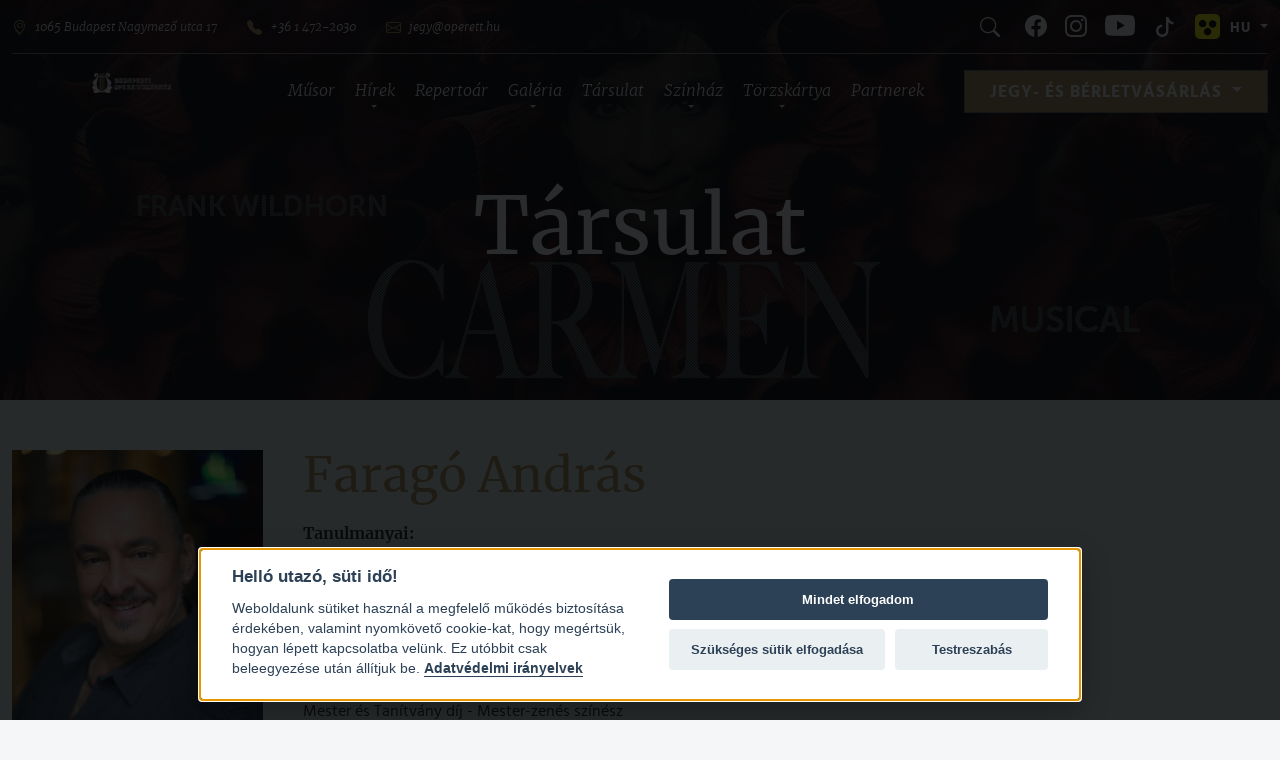

--- FILE ---
content_type: text/html; charset=UTF-8
request_url: https://operett.hu/tarsulat/farago-andras-92
body_size: 10589
content:
<!DOCTYPE html>
<html lang="hu">
    <head>
        <title>Faragó András - Budapesti Operettszínház</title>
        <meta charset="utf-8">
        <meta name="viewport" content="width=device-width, initial-scale=1">
        
    
    <link rel="preconnect" href="https://fonts.googleapis.com">
    <link href="https://operett.hu/dist/images/favicon.ico" rel="shortcut icon" />

    <meta property="og:title"   content="Faragó András" />
    <meta property="og:type"    content="website" />
    <meta property="og:url"     content="https://operett.hu/tarsulat/farago-andras-92" />
    <meta property="og:image"   content="https://operett.hu/pixs/pix-tarsulat/nevtelen-terv-30-a915b099ae.png" />
    <meta property="og:description" content=" Szöveges bemutatás: 1981-1986 között a Békés megyei Jókai Színház tagja.1989-ben diplomázott a Színház- és Filmművészeti Főiskola (Egyetem), operett-musical tanszakán. A főiskolás tanulmányai idején az Operettszínházban több ..." /> 
    <meta name="description" content=" Szöveges bemutatás: 1981-1986 között a Békés megyei Jókai Színház tagja.1989-ben diplomázott a Színház- és Filmművészeti Főiskola (Egyetem), operett-musical tanszakán. A főiskolás tanulmányai idején az Operettszínházban több ..." />

    <meta name="viewport" content="width=device-width, initial-scale=1, maximum-scale=1" />
    <meta name="robots" content="index, follow" />
    <meta name="language" content="hungarian" />
    <meta name="country" content="Hungary" />
    <meta name="content-language" content="hu, hun, hungarian" />
    <meta name="Document-state" content="Static" />
    <meta name="revisit-after" content="10 day" />
    <link rel="shortcut icon" href="https://operett.hu/dist/images/favicon.ico" />

    <meta name="msapplication-TileColor" content="black">
	<meta name="msapplication-TileImage" content="https://operett.hu/pixs/pix-tarsulat/nevtelen-terv-30-a915b099ae.png">
	<meta name="theme-color" content="black">
    <meta name="apple-mobile-web-app-status-bar-style" content="black-translucent" />

    <link media="all" type="text/css" rel="stylesheet" href="https://operett.hu/dist/css/app.min.d41d8cd98f00b204e9800998ecf8427e1767220896.css">
    <style>body {font-family: 'Open Sans', sans-serif;}</style>
    <script type="text/javascript"> var url = 'https://operett.hu'; </script>

    <!-- Google Tag Manager -->
    <script>(function(w,d,s,l,i){w[l]=w[l]||[];w[l].push({'gtm.start':
    new Date().getTime(),event:'gtm.js'});var f=d.getElementsByTagName(s)[0],
    j=d.createElement(s),dl=l!='dataLayer'?'&l='+l:'';j.async=true;j.src=
    'https://www.googletagmanager.com/gtm.js?id='+i+dl;f.parentNode.insertBefore(j,f);
    })(window,document,'script','dataLayer','GTM-T2VZW6W');</script>
    <!-- End Google Tag Manager -->

    <!-- Elfsight Popup | Operett popup2 -->
    <script src="https://static.elfsight.com/platform/platform.js" async></script>
    <div class="elfsight-app-fa0a3486-f9c3-4a6c-8811-eaf25177c6ab" data-elfsight-app-lazy></div>


            </head>
    <body class="antialiased blur">

        <!-- Ugrólink hozzáadása a dokumentum elejére -->
        <a href="#main-content" class="skip-link">Ugrás a fő tartalomra: Faragó András</a>

        
    <!-- Google Tag Manager (noscript) -->
    <noscript><iframe src="https://www.googletagmanager.com/ns.html?id=GTM-T2VZW6W" height="0" width="0" style="display:none;visibility:hidden"></iframe></noscript>
    <!-- End Google Tag Manager (noscript) -->

    <div class="takaro" tab-index="-1" aria-hidden="true"></div>
    <div class="preloader" tab-index="-1" aria-hidden="true"><img src="https://operett.hu/dist/images/operett-logo.svg" alt="preloader" /></div>
    
        <div class="offcanvas offcanvas-end" tabindex="-1" aria-hidden="true" id="offcanvasExample" aria-labelledby="offcanvasExampleLabel">
  <div class="offcanvas-header">
    <img class="w-auto"  src="https://operett.hu/dist/images/operett-logo.svg" alt="Faragó András">
    <div>
      <div id="search" class="search-icon"><a href="https://operett.hu/kereses" title="Keresés az operett.hu tartalmai között"><i class="bi bi-search"></i></a></div>
      <button type="button" class="btn-close" data-bs-dismiss="offcanvas" aria-label="Close"><i class="bi bi-x-circle"></i></button>
    </div>
  </div>
  <div class="offcanvas-body">
    <nav>
    <ul>
                                
                        
                <li class="m1"><a href="https://operett.hu/musor"  aria-haspopup="true" aria-expanded="false">Műsor</a></li>
                       
                               
                               
                                
                        
                <li class="active m2 has_child"><a href="https://operett.hu"  aria-haspopup="true" aria-expanded="false">Hírek</a><ul>
                                    <li><a href="https://operett.hu/hirek">Hírek</a></li>
                                    <li><a href="https://operett.hu/rolunk">Rólunk írták</a></li></ul></li>
                       
                                
                        
                <li class="m5"><a href="https://operett.hu/repertoar"  aria-haspopup="true" aria-expanded="false">Repertoár</a></li>
                       
                                
                        
                <li class="active m6 has_child"><a href="https://operett.hu"  aria-haspopup="true" aria-expanded="false">Galéria</a><ul>
                                    <li><a href="https://operett.hu/kepgaleria">Képgaléria</a></li>
                                    <li><a href="https://operett.hu/videotar">Videótár</a></li></ul></li>
                       
                                
                        
                <li class="active m7"><a href="https://operett.hu/tarsulat"  aria-haspopup="true" aria-expanded="false">Társulat</a></li>
                       
                                
                        
                <li class="active m8 has_child"><a href="https://operett.hu"  aria-haspopup="true" aria-expanded="false">Színház</a><ul>
                                    <li><a href="https://operett.hu/a-budapesti-operettszinhaz">A Budapesti Operettszínház</a></li>
                                    <li><a href="https://operett.hu/kalman-imre-teatrum">Kálmán Imre Teátrum</a></li>
                                    <li><a href="https://operett.hu/virtualis-tura">Virtuális túra</a></li>
                                    <li><a href="https://operett.hu/epuletberles">Épületbérlés</a></li>
                                    <li><a href="https://www.vasutaszeneiskola.hu/" target="_blank">A Pesti Broadway Stúdió</a></li>
                                    <li><a href="https://operett.hu/kapcsolat">Kapcsolat</a></li></ul></li>
                       
                                
                        
                <li class="active m14 has_child"><a href="https://operett.hu"  aria-haspopup="true" aria-expanded="false">Törzskártya</a><ul>
                                    <li><a href="https://operett.hu/torzskartya-informacio">Törzskártya információ</a></li>
                                    <li><a href="https://operett.jegy.hu/user/register" target="_blank">Törzskártya vásárlás / regisztráció</a></li>
                                    <li><a href="https://operett.jegy.hu/user/login" target="_blank">Bejelentkezés / Aktiválás</a></li>
                                    <li><a href="https://operett.hu/torzskartyavasarlasi-es-hasznalati-segedlet">Törzskártyavásárlási és -használati segédlet</a></li></ul></li>
                       
                               
                               
                               
                               
                               
                               
                               
                               
                               
                               
                                
                        
                <li class="m50"><a href="https://operett.hu/partnerek"  aria-haspopup="true" aria-expanded="false">Partnerek</a></li>
                       
                               
                               
            </ul>
    <div class="dropdown submenu">
        <button class="btn btn-secondary dropdown-toggle" type="button" id="dropdownMenu3" data-bs-toggle="dropdown" aria-expanded="false" style="font-size: 17px;">
           Jegy- és Bérletvásárlás        </button>
        <ul class="dropdown-menu" aria-labelledby="dropdownMenu3">
            <li><a href="https://operett.jegy.hu/" target="_blank" class="btn btn-no-hover">Jegyvásárlás</a></li>
            <li><a href="https://operett.hu/jegyarak" class="btn btn-no-hover">Információ a jegyvásárláshoz</a></li>
            <li><a href="https://operettszinhaz.jegy.hu/seasonticket" target="_blank" class="btn btn-no-hover">Bérletvásárlás</a></li>
            <li><a href="https://operett.hu/hirek/informacio-es-berletvasarlas" class="btn btn-no-hover">Információ a bérletvásárláshoz</a></li>
            <li><a href="https://operett.hu/kedvezmenyek" class="btn btn-no-hover">Kedvezmények</a></li>
            <li><a href="https://operett.jegy.hu/gift" target="_blank" class="btn btn-no-hover">Ajándékutalványok</a></li>
            <li><a href="https://operett.hu/altalanos-szerzodesi-feltetelek" class="btn btn-no-hover">ÁSZF</a></li>
            <li><a href="https://operett.hu/parkolas" class="btn btn-no-hover">Parkolás</a></li>
        </ul>
    </div>
    
            <hr /><ul class="address">
    <li><a href="https://www.google.com/maps/search/Budapest,+Budapesti+Operettszínház,+Nagymező+Street" target="_blank"><i class="bi bi-geo-alt"></i> 1065 Budapest Nagymező utca 17</a></li>
    <li><a href="tel:+3614722030"><i class="bi bi-telephone-fill"></i> +36 1 472-2030</a></li>
    <li><a href="mailto:jegy@operett.hu"><i class="bi bi-envelope"></i> jegy@operett.hu</a></li>
</ul>
<ul class="social">
    <li id="search" class="search-icon"><a href="https://operett.hu/kereses" title="Keresés az operett.hu tartalmai között"><i class="bi bi-search"></i></a></li>
    <li id="fb"><a href="https://www.facebook.com/operettszinhaz/" target="_blank" title="Facebook oldal"><i class="bi bi-facebook"></i></a></li>
    <li id="insta"><a href="https://www.instagram.com/operettszinhaz/" target="_blank" title="Instagram oldal"><i class="bi bi-instagram"></a></i></li>
    <li id="youtube"><a href="https://www.youtube.com/user/operettszinhaz" target="_blank" title="Youtube oldal"><i class="bi bi-youtube"></i></a></li>
    <li id="tiktok"><a href="https://www.tiktok.com/@operettszinhaz" target="_blank" title="Tiktok oldal"><i class="bi bi-tiktok"></i></a></li>
    <li id="accessible"><a href="javascript:void(0);" title="Youtube Akadálymentes nézet"><img src="https://operett.hu/dist/images/accessible.jpg" alt="Akadálymentes nézet" title="Akadálymentes nézet" /></a></li>
</ul>    </nav>  </div>
</div><header>
    <div class="container">
        <div id="top">
            <a href="https://operett.hu"><img src="https://operett.hu/dist/images/operett-logo.svg" alt="Budapesti Operettszínház" class="logo"></a>
            <ul class="address">
    <li><a href="https://www.google.com/maps/search/Budapest,+Budapesti+Operettszínház,+Nagymező+Street" target="_blank"><i class="bi bi-geo-alt"></i> 1065 Budapest Nagymező utca 17</a></li>
    <li><a href="tel:+3614722030"><i class="bi bi-telephone-fill"></i> +36 1 472-2030</a></li>
    <li><a href="mailto:jegy@operett.hu"><i class="bi bi-envelope"></i> jegy@operett.hu</a></li>
</ul>
<ul class="social">
    <li id="search" class="search-icon"><a href="https://operett.hu/kereses" title="Keresés az operett.hu tartalmai között"><i class="bi bi-search"></i></a></li>
    <li id="fb"><a href="https://www.facebook.com/operettszinhaz/" target="_blank" title="Facebook oldal"><i class="bi bi-facebook"></i></a></li>
    <li id="insta"><a href="https://www.instagram.com/operettszinhaz/" target="_blank" title="Instagram oldal"><i class="bi bi-instagram"></a></i></li>
    <li id="youtube"><a href="https://www.youtube.com/user/operettszinhaz" target="_blank" title="Youtube oldal"><i class="bi bi-youtube"></i></a></li>
    <li id="tiktok"><a href="https://www.tiktok.com/@operettszinhaz" target="_blank" title="Tiktok oldal"><i class="bi bi-tiktok"></i></a></li>
    <li id="accessible"><a href="javascript:void(0);" title="Youtube Akadálymentes nézet"><img src="https://operett.hu/dist/images/accessible.jpg" alt="Akadálymentes nézet" title="Akadálymentes nézet" /></a></li>
</ul>            <div class="dropdown langChooser">
                <button class="btn btn-secondary dropdown-toggle" type="button" id="dropdownMenu2" data-bs-toggle="dropdown" aria-expanded="false">
                HU
                </button>
                <ul class="dropdown-menu" aria-labelledby="dropdownMenu2">
                                            <li><a href="/en/our-company/andras-farago-92" class="dropdown-item" type="button" title="Váltás a következő nyelvre:EN">EN</a></li>
                                                        </ul>
            </div>
            <p><a href="https://operett.jegy.hu/" target="_blank" class="btn">Jegyvásárlás</a></p>
            <div id="share"><i class="bi bi-share"></i></div>
            <button type="button" class="hamburger-menu" data-bs-toggle="offcanvas" href="#offcanvasExample" ><i class="bi bi-list"></i></button>
        </div>
        <nav>
    <ul>
                                
                        
                <li class="m1"><a href="https://operett.hu/musor"  aria-haspopup="true" aria-expanded="false">Műsor</a></li>
                       
                               
                               
                                
                        
                <li class="active m2 has_child"><a href="https://operett.hu"  aria-haspopup="true" aria-expanded="false">Hírek</a><ul>
                                    <li><a href="https://operett.hu/hirek">Hírek</a></li>
                                    <li><a href="https://operett.hu/rolunk">Rólunk írták</a></li></ul></li>
                       
                                
                        
                <li class="m5"><a href="https://operett.hu/repertoar"  aria-haspopup="true" aria-expanded="false">Repertoár</a></li>
                       
                                
                        
                <li class="active m6 has_child"><a href="https://operett.hu"  aria-haspopup="true" aria-expanded="false">Galéria</a><ul>
                                    <li><a href="https://operett.hu/kepgaleria">Képgaléria</a></li>
                                    <li><a href="https://operett.hu/videotar">Videótár</a></li></ul></li>
                       
                                
                        
                <li class="active m7"><a href="https://operett.hu/tarsulat"  aria-haspopup="true" aria-expanded="false">Társulat</a></li>
                       
                                
                        
                <li class="active m8 has_child"><a href="https://operett.hu"  aria-haspopup="true" aria-expanded="false">Színház</a><ul>
                                    <li><a href="https://operett.hu/a-budapesti-operettszinhaz">A Budapesti Operettszínház</a></li>
                                    <li><a href="https://operett.hu/kalman-imre-teatrum">Kálmán Imre Teátrum</a></li>
                                    <li><a href="https://operett.hu/virtualis-tura">Virtuális túra</a></li>
                                    <li><a href="https://operett.hu/epuletberles">Épületbérlés</a></li>
                                    <li><a href="https://www.vasutaszeneiskola.hu/" target="_blank">A Pesti Broadway Stúdió</a></li>
                                    <li><a href="https://operett.hu/kapcsolat">Kapcsolat</a></li></ul></li>
                       
                                
                        
                <li class="active m14 has_child"><a href="https://operett.hu"  aria-haspopup="true" aria-expanded="false">Törzskártya</a><ul>
                                    <li><a href="https://operett.hu/torzskartya-informacio">Törzskártya információ</a></li>
                                    <li><a href="https://operett.jegy.hu/user/register" target="_blank">Törzskártya vásárlás / regisztráció</a></li>
                                    <li><a href="https://operett.jegy.hu/user/login" target="_blank">Bejelentkezés / Aktiválás</a></li>
                                    <li><a href="https://operett.hu/torzskartyavasarlasi-es-hasznalati-segedlet">Törzskártyavásárlási és -használati segédlet</a></li></ul></li>
                       
                               
                               
                               
                               
                               
                               
                               
                               
                               
                               
                                
                        
                <li class="m50"><a href="https://operett.hu/partnerek"  aria-haspopup="true" aria-expanded="false">Partnerek</a></li>
                       
                               
                               
            </ul>
    <div class="dropdown submenu">
        <button class="btn btn-secondary dropdown-toggle" type="button" id="dropdownMenu3" data-bs-toggle="dropdown" aria-expanded="false" style="font-size: 17px;">
           Jegy- és Bérletvásárlás        </button>
        <ul class="dropdown-menu" aria-labelledby="dropdownMenu3">
            <li><a href="https://operett.jegy.hu/" target="_blank" class="btn btn-no-hover">Jegyvásárlás</a></li>
            <li><a href="https://operett.hu/jegyarak" class="btn btn-no-hover">Információ a jegyvásárláshoz</a></li>
            <li><a href="https://operettszinhaz.jegy.hu/seasonticket" target="_blank" class="btn btn-no-hover">Bérletvásárlás</a></li>
            <li><a href="https://operett.hu/hirek/informacio-es-berletvasarlas" class="btn btn-no-hover">Információ a bérletvásárláshoz</a></li>
            <li><a href="https://operett.hu/kedvezmenyek" class="btn btn-no-hover">Kedvezmények</a></li>
            <li><a href="https://operett.jegy.hu/gift" target="_blank" class="btn btn-no-hover">Ajándékutalványok</a></li>
            <li><a href="https://operett.hu/altalanos-szerzodesi-feltetelek" class="btn btn-no-hover">ÁSZF</a></li>
            <li><a href="https://operett.hu/parkolas" class="btn btn-no-hover">Parkolás</a></li>
        </ul>
    </div>
    
    </nav>    </div>
</header>
            <section class="cover basic" aria-hidden="true">

                        <h1>Társulat</h1>
            
            <div class="takaro"></div>
                <div class="img" style="background-image:url(https://operett.hu/pixs/pix-page-cover/carmen-web-1920x400-b5e8af1095.jpg )"></div>
    </section>  
        <main>    <section class="tarsulat page anim" id="main-content" tabindex="-1">
        <div class="container">
    <div class="img">
        <img src="https://operett.hu/pixs/pix-tarsulat/nevtelen-terv-30-a915b099ae.png" alt="" title="" />
    </div>
    <div class="prop">
        <div>
            <h1>Faragó András</h1>
                        <img src="https://operett.hu/pixs/pix-tarsulat/nevtelen-terv-30-a915b099ae.png" alt="Faragó András" title="Faragó András" />
            <div class="desc">

                <div class="list">
                                            <div><strong>Tanulmanyai:</strong><br />1989. Színház- és Filmművészeti Egyetem &#8211; színművész &#8211; zenés szak </div><hr />
                    
                                            <div><strong>Elismerései:</strong><br />Nívó díj<br />Az év Színésze<br />Az év Operett Színésze<br />Mester és Tanítvány díj - Mester-zenés színész<br />2014. Pepita-díj - arany fokozat<br />Nemzeti Művészklub tagja<br /></div><hr />
                    
                                            <div><strong>Első szerepe a Budapesti Operettszínházban:</strong><br />Trovaioli: Mennyből a telefon - Totó </div><hr />
                    
                    
                                            <div><strong>Névnap:</strong><br />
                            November 30.                        </div><hr />
                                    </div>

                <p class=\"pf0\"> 	<strong><span class=\"cf0\">Sz</span><span class=\"cf1\">öveges bemutatás:</span></strong> </p> <p class=\"pf0\"> 	<span class=\"cf1\">1981-1986 között a Békés megyei Jókai Színház tagja.1989-ben diplomázott a Színház- és Filmm</span><span class=\"cf2\">űv</span><span class=\"cf1\">észeti F</span><span class=\"cf2\">őiskola (Egyetem), operett-musical </span><span class=\"cf2\">tanszak</span><span class=\"cf1\">án</span><span class=\"cf1\">. A f</span><span class=\"cf2\">őiskol</span><span class=\"cf1\">ás tanulmányai idején az Operettszínházban több szerepet játszott. Diploma után az egri Gárdonyi Géza Színházba szerz</span><span class=\"cf2\">őd</span><span class=\"cf1\">ött, majd a zalaegerszegi Hevesi Sándor társulatának volt hét évig a tagja. 1997-ben szerz</span><span class=\"cf2\">őd</span><span class=\"cf1\">ött a Budapesti Operettszínház együtteséhez, amelynek azóta is tagja.</span> </p> <p class=\"pf0\"> 	<span class=\"cf1\">Vendégm</span><span class=\"cf2\">űv</span><span class=\"cf1\">ész nyolc egyéb társulatban és színházban. </span><span class=\"cf1\">Szivesen</span><span class=\"cf1\"> szerepel prózai el</span><span class=\"cf2\">őad</span><span class=\"cf1\">ásokban, televíziós és filmes produkciókban, sorozatokban színészként. </span> </p> <p class=\"pf0\"> 	<span class=\"cf1\"><strong>Fontosabb szerepei:</strong></span> </p> <p class=\"pf0\"> 	<span class=\"cf1\">Heged</span><span class=\"cf2\">űs a h</span><span class=\"cf1\">áztet</span><span class=\"cf2\">őn - Reb Mendel</span> </p> <p class=\"pf0\"> 	<span class=\"cf2\">Mayflower - </span><span class=\"cf2\">Magrit</span> </p> <p class=\"pf0\"> 	<span class=\"cf2\">Hell</span><span class=\"cf1\">ó Dolly - </span><span class=\"cf1\">Wandengelder</span> </p> <p class=\"pf0\"> 	<span class=\"cf1\">Zorba - Zorba</span> </p> <p class=\"pf0\"> 	<span class=\"cf1\">La Mancha lovagja - Sancho</span> </p> <p class=\"pf0\"> 	<span class=\"cf1\">Grease - Tini angyal Vince </span><span class=\"cf1\">Fentaine</span> </p> <p class=\"pf0\"> 	<span class=\"cf1\">Jézus Krisztus szupersztár - </span><span class=\"cf1\">Herodes</span> </p> <p class=\"pf0\"> 	<span class=\"cf1\">Apáca show </span><span class=\"cf3\">&#8211; Joey</span> </p> <p class=\"pf0\"> 	<span class=\"cf3\">Cs</span><span class=\"cf1\">árdáskirályn</span><span class=\"cf2\">ő </span><span class=\"cf3\">&#8211; </span><span class=\"cf3\">B</span><span class=\"cf1\">óni</span><span class=\"cf1\">, Miska</span> </p> <p class=\"pf0\"> 	<span class=\"cf1\">Zsuzsi kisasszony - </span><span class=\"cf1\">Falsetti</span> </p> <p class=\"pf0\"> 	<span class=\"cf1\">Montmartrei</span><span class=\"cf1\"> ibolya - Florimond</span> </p> <p class=\"pf0\"> 	<span class=\"cf1\">Marica grófn</span><span class=\"cf2\">ő - Dragomir</span> </p> <p class=\"pf0\"> 	<span class=\"cf2\">A mosoly orsz</span><span class=\"cf1\">ága - Csang herceg, F</span><span class=\"cf2\">őeunuch</span> </p> <p class=\"pf0\"> 	<span class=\"cf2\">A v</span><span class=\"cf1\">íg özvegy - Zéta</span> </p> <p class=\"pf0\"> 	<span class=\"cf1\">Luxemburg grófja - Sir Basil</span> </p> <p class=\"pf0\"> 	<span class=\"cf1\">Denevér - Frank</span> </p> <p class=\"pf0\"> 	<span class=\"cf0\">A </span><span class=\"cf0\">c</span><span class=\"cf1\">igánybáró</span><span class=\"cf3\">&#8211; Zsup</span><span class=\"cf1\">án</span> </p> <p class=\"pf0\"> 	<span class=\"cf1\">A cirkuszhercegn</span><span class=\"cf2\">ő </span><span class=\"cf3\">&#8211; Pelik</span><span class=\"cf1\">án, f</span><span class=\"cf2\">őpinc</span><span class=\"cf1\">ér</span> </p> <p class=\"pf0\"> 	<span class=\"cf1\">A mosoly országa </span><span class=\"cf3\">&#8211; F</span><span class=\"cf2\">őeunuch</span> </p> <p class=\"pf0\"> 	<span class=\"cf2\">J</span><span class=\"cf1\">ános vitéz </span><span class=\"cf3\">&#8211; Cs</span><span class=\"cf2\">ősz</span> </p> <p class=\"pf0\"> 	<span class=\"cf2\">M</span><span class=\"cf1\">ágnás Miska </span><span class=\"cf3\">&#8211; </span><span class=\"cf3\">Korl</span><span class=\"cf1\">áth</span><span class=\"cf1\"> gróf</span> </p> <p class=\"pf0\"> 	<span class=\"cf1\">Marica grófn</span><span class=\"cf2\">ő </span><span class=\"cf3\">&#8211; </span><span class=\"cf3\">Dragomir</span><span class=\"cf3\">Populescu</span><span class=\"cf3\">Moritz</span><span class=\"cf3\"> herceg</span> </p>
            </div>
        </div>
    </div>
</div>

    <div class="container jelenlegi_eloadasai">
            <h4 class="title anim">Jelenlegi előadásai</h4>
            <div class="owl-carousel owl-theme anim">

                                                        <div class="item">
                        <a href="https://operett.hu/repertoar/a-cirkuszhercegno" class="anim-hover">
                            <span class="img" style="background-image:url(https://operett.hu/pixs/pix-repertoar/cirkuszborito-aff3cce060.jpg)">
                                <span class="takaro"></span>
                                <i class="bi bi-body-text"></i>
                            </span>
                            <span class="title">A cirkuszhercegnő</span>
                            <span class="title_sub">Kálmán Imre</span>
                        </a>
                    </div>
                                                        <div class="item">
                        <a href="https://operett.hu/repertoar/janos-vitez" class="anim-hover">
                            <span class="img" style="background-image:url(https://operett.hu/pixs/pix-repertoar/janos-vitez-fb-poszt-1200x630-9c2e8572f2.jpg)">
                                <span class="takaro"></span>
                                <i class="bi bi-body-text"></i>
                            </span>
                            <span class="title">János vitéz</span>
                            <span class="title_sub">Kacsóh Pongrác</span>
                        </a>
                    </div>
                                                        <div class="item">
                        <a href="https://operett.hu/repertoar/most-kezdodik-a-tanc-buek-2026" class="anim-hover">
                            <span class="img" style="background-image:url(https://operett.hu/dist/images/kep-fekvo-nincs.jpg)">
                                <span class="takaro"></span>
                                <i class="bi bi-body-text"></i>
                            </span>
                            <span class="title">Most kezdődik a tánc... BÚÉK 2026!</span>
                            <span class="title_sub"></span>
                        </a>
                    </div>
                            </div>
    </div>
</section>
<section class="upcoming_events">
    <div class="container">
    <h4 class="title anim">Közelgő események</h4>
    <div class="past_event_btn_show_al anim">
                    <span class="btn"><i class="bi bi-view-list"></i> Korábbi napok megjelenítése <i class="bi bi-view-list"></i></span>
                </div>
                <div class="past_event_btn_hide_al anim">
                    <span class="btn"><i class="bi bi-view-list"></i> Korábbi napok elrejtése <i class="bi bi-view-list"></i></span>
                </div>

        <a href="https://operett.hu/repertoar/szep-vagy-gyonyoru-vagy-magyarorszag-buek-2026-eid53768" class="anim active m407 past_event" target="_blank" title="Szép vagy, gyönyörű vagy, Magyarország! BÚÉK 2026!. Időpont: 15 óra 00 perc. Kattintson az előadás adatlapjához való ugráshoz.">
            <span class="date" data-title="Szép vagy, gyönyörű vagy, Magyarország! BÚÉK 2026!" tabindex="-1" aria-hidden="true">
                <span>dec.<strong>31</strong>
                    <span class="day">szerda</span>
                    <span>15:00</span>
                </span>
            </span>
            <span class="img" style="background-image:url(https://operett.hu/pixs/pix-repertoar/ave-maria-1-7b9d80c8c8.png)" aria-hidden="true" tabindex="-1"></span>
            <span class="desc" aria-hidden="true" tabindex="-1">
                <h3>Szép vagy, gyönyörű vagy, Magyarország! BÚÉK 2026!</h3>
                <span><span class="bemutato"><span>Bemutató:</span> <span>2025. dec. 31.</span></span><span class="helyszin"><span>Helyszín:</span> <span>Nagyszínpad</span></span></span>
                <span aria-hidden="true" tabindex="-1"><span class="felvonasok_szama"><span>Felvonások száma:</span> <span>0</span></span></span>
            </span><span class="btn-cont" aria-hidden="true" tabindex="-1"><span href="https://operett.jegy.hu/program/szep-vagy-gyonyoru-vagy-magyarorszag-buek-2026-182183/1335248" 
                    class="anim btn btn-order btn-no-hover btn_disabled btn_elfogyott" 
                    target="_blank" 
                     data-toggle="tooltip" data-placement="top"    
                    title="Erre a programra jelenleg nincs eladó jegy!">Lejárt</span><span class="btn anim">Adatlap</span>
            </span>
         <span class="anim more-event" aria-hidden="true" tabindex="-1">
                                <span class="text">Következő előadás</span>
                                <span class="dates"><span href="https://operett.hu/repertoar/szep-vagy-gyonyoru-vagy-magyarorszag-buek-2026-eid53769">Ma 19:00</span></span>
                                <span class="event-more-collapse emc" data-id="407">
                                    <span class="emc" data-id="407">Összes</span>
                                    <i class="bi bi-chevron-down emc" data-id="407"></i>
                                    <i class="bi bi-chevron-up emc" data-id="407"></i>
                                </span>
                            </span></a>
        <a href="https://operett.hu/repertoar/szep-vagy-gyonyoru-vagy-magyarorszag-buek-2026-eid53769" class="anim hided not-v m407 past_event" target="_blank" title="Szép vagy, gyönyörű vagy, Magyarország! BÚÉK 2026!. Időpont: 19 óra 00 perc. Kattintson az előadás adatlapjához való ugráshoz.">
            <span class="date" data-title="Szép vagy, gyönyörű vagy, Magyarország! BÚÉK 2026!" tabindex="-1" aria-hidden="true">
                <span>dec.<strong>31</strong>
                    <span class="day">szerda</span>
                    <span>19:00</span>
                </span>
            </span>
            <span class="img" style="background-image:url(https://operett.hu/pixs/pix-repertoar/ave-maria-1-7b9d80c8c8.png)" aria-hidden="true" tabindex="-1"></span>
            <span class="desc" aria-hidden="true" tabindex="-1">
                <h3>Szép vagy, gyönyörű vagy, Magyarország! BÚÉK 2026!</h3>
                <span><span class="bemutato"><span>Bemutató:</span> <span>2025. dec. 31.</span></span><span class="helyszin"><span>Helyszín:</span> <span>Nagyszínpad</span></span></span>
                <span aria-hidden="true" tabindex="-1"><span class="felvonasok_szama"><span>Felvonások száma:</span> <span>0</span></span></span>
            </span><span class="btn-cont" aria-hidden="true" tabindex="-1"><span href="https://operett.jegy.hu/program/szep-vagy-gyonyoru-vagy-magyarorszag-buek-2026-182183/1335249" 
                    class="anim btn btn-order btn-no-hover btn_disabled btn_elfogyott" 
                    target="_blank" 
                     data-toggle="tooltip" data-placement="top"    
                    title="Erre a programra jelenleg nincs eladó jegy!">Lejárt</span><span class="btn anim">Adatlap</span>
            </span>
        </a>
        <a href="https://operett.hu/repertoar/csardaskiralyno-eid55273" class="anim active m260" target="_blank" title="Csárdáskirálynő. Időpont: 14 óra 30 perc. Kattintson az előadás adatlapjához való ugráshoz.">
            <span class="date" data-title="Csárdáskirálynő" tabindex="-1" aria-hidden="true">
                <span>jan.<strong>03</strong>
                    <span class="day">szombat</span>
                    <span>14:30</span>
                </span>
            </span>
            <span class="img" style="background-image:url(https://operett.hu/pixs/pix-repertoar/csardas2.jpg)" aria-hidden="true" tabindex="-1"></span>
            <span class="desc" aria-hidden="true" tabindex="-1">
                <h3><span>Kálmán Imre</span>Csárdáskirálynő</h3>
                <span><span class="mufaj"><span>Műfaj:</span> <span>Operett</span></span><span class="bemutato"><span>Bemutató:</span> <span>2019. szept. 06.</span></span><span class="helyszin"><span>Helyszín:</span> <span>Nagyszínpad</span></span></span>
                <span aria-hidden="true" tabindex="-1"><span class="idotartam"><span>Időtartam:</span> <span>195 perc</span></span><span class="felvonasok_szama"><span>Felvonások száma:</span> <span>2</span></span></span>
            </span><span class="btn-cont" aria-hidden="true" tabindex="-1"><span href="https://operett.jegy.hu/program/csardaskiralyno-37279/1357816" 
                    class="anim btn btn-order btn-no-hover btn_disabled btn_elfogyott" 
                    target="_blank" 
                     data-toggle="tooltip" data-placement="top"    
                    title="Erre a programra jelenleg nincs eladó jegy!">Elfogyott</span><span class="btn anim">Adatlap</span>
            </span>
         <span class="anim more-event" aria-hidden="true" tabindex="-1">
                                <span class="text">Következő előadások</span>
                                <span class="dates"><span href="https://operett.hu/repertoar/csardaskiralyno-eid55274">2026 jan. 03. 19:00</span><span href="https://operett.hu/repertoar/csardaskiralyno-eid55276">2026 jan. 04. 11:00</span><span href="https://operett.hu/repertoar/csardaskiralyno-eid55277">2026 jan. 04. 15:00</span></span>
                                <span class="event-more-collapse emc" data-id="260">
                                    <span class="emc" data-id="260">Összes</span>
                                    <i class="bi bi-chevron-down emc" data-id="260"></i>
                                    <i class="bi bi-chevron-up emc" data-id="260"></i>
                                </span>
                            </span></a>
        <a href="https://operett.hu/repertoar/csardaskiralyno-eid55274" class="anim hided not-v m260" target="_blank" title="Csárdáskirálynő. Időpont: 19 óra 00 perc. Kattintson az előadás adatlapjához való ugráshoz.">
            <span class="date" data-title="Csárdáskirálynő" tabindex="-1" aria-hidden="true">
                <span>jan.<strong>03</strong>
                    <span class="day">szombat</span>
                    <span>19:00</span>
                </span>
            </span>
            <span class="img" style="background-image:url(https://operett.hu/pixs/pix-repertoar/csardas2.jpg)" aria-hidden="true" tabindex="-1"></span>
            <span class="desc" aria-hidden="true" tabindex="-1">
                <h3><span>Kálmán Imre</span>Csárdáskirálynő</h3>
                <span><span class="mufaj"><span>Műfaj:</span> <span>Operett</span></span><span class="bemutato"><span>Bemutató:</span> <span>2019. szept. 06.</span></span><span class="helyszin"><span>Helyszín:</span> <span>Nagyszínpad</span></span></span>
                <span aria-hidden="true" tabindex="-1"><span class="idotartam"><span>Időtartam:</span> <span>195 perc</span></span><span class="felvonasok_szama"><span>Felvonások száma:</span> <span>2</span></span></span>
            </span><span class="btn-cont" aria-hidden="true" tabindex="-1"><span href="https://operett.jegy.hu/program/csardaskiralyno-37279/1357824" 
                    class="anim btn btn-order btn-no-hover btn_disabled btn_elfogyott" 
                    target="_blank" 
                     data-toggle="tooltip" data-placement="top"    
                    title="Erre a programra jelenleg nincs eladó jegy!">Elfogyott</span><span class="btn anim">Adatlap</span>
            </span>
        </a>
        <a href="https://operett.hu/repertoar/csardaskiralyno-eid55276" class="anim hided not-v m260" target="_blank" title="Csárdáskirálynő. Időpont: 11 óra 00 perc. Kattintson az előadás adatlapjához való ugráshoz.">
            <span class="date" data-title="Csárdáskirálynő" tabindex="-1" aria-hidden="true">
                <span>jan.<strong>04</strong>
                    <span class="day">vasárnap</span>
                    <span>11:00</span>
                </span>
            </span>
            <span class="img" style="background-image:url(https://operett.hu/pixs/pix-repertoar/csardas2.jpg)" aria-hidden="true" tabindex="-1"></span>
            <span class="desc" aria-hidden="true" tabindex="-1">
                <h3><span>Kálmán Imre</span>Csárdáskirálynő</h3>
                <span><span class="mufaj"><span>Műfaj:</span> <span>Operett</span></span><span class="bemutato"><span>Bemutató:</span> <span>2019. szept. 06.</span></span><span class="helyszin"><span>Helyszín:</span> <span>Nagyszínpad</span></span><span class="berlet"><span>Bérlet:</span> <span>Életet az éveknek/2</span></span></span>
                <span aria-hidden="true" tabindex="-1"><span class="idotartam"><span>Időtartam:</span> <span>195 perc</span></span><span class="felvonasok_szama"><span>Felvonások száma:</span> <span>2</span></span></span>
            </span><span class="btn-cont" aria-hidden="true" tabindex="-1"><span href="https://operett.jegy.hu/program/csardaskiralyno-37279/1289715" 
                    class="anim btn btn-order btn-no-hover btn_disabled btn_elfogyott" 
                    target="_blank" 
                     data-toggle="tooltip" data-placement="top"    
                    title="Erre a programra jelenleg nincs eladó jegy!">Elfogyott</span><span class="btn anim">Adatlap</span>
            </span>
        </a>
        <a href="https://operett.hu/repertoar/csardaskiralyno-eid55277" class="anim hided not-v m260" target="_blank" title="Csárdáskirálynő. Időpont: 15 óra 00 perc. Kattintson az előadás adatlapjához való ugráshoz.">
            <span class="date" data-title="Csárdáskirálynő" tabindex="-1" aria-hidden="true">
                <span>jan.<strong>04</strong>
                    <span class="day">vasárnap</span>
                    <span>15:00</span>
                </span>
            </span>
            <span class="img" style="background-image:url(https://operett.hu/pixs/pix-repertoar/csardas2.jpg)" aria-hidden="true" tabindex="-1"></span>
            <span class="desc" aria-hidden="true" tabindex="-1">
                <h3><span>Kálmán Imre</span>Csárdáskirálynő</h3>
                <span><span class="mufaj"><span>Műfaj:</span> <span>Operett</span></span><span class="bemutato"><span>Bemutató:</span> <span>2019. szept. 06.</span></span><span class="helyszin"><span>Helyszín:</span> <span>Nagyszínpad</span></span></span>
                <span aria-hidden="true" tabindex="-1"><span class="idotartam"><span>Időtartam:</span> <span>195 perc</span></span><span class="felvonasok_szama"><span>Felvonások száma:</span> <span>2</span></span></span>
            </span><span class="btn-cont" aria-hidden="true" tabindex="-1"><span href="https://operett.jegy.hu/program/csardaskiralyno-37279/1357842" 
                    class="anim btn btn-order btn-no-hover btn_disabled btn_elfogyott" 
                    target="_blank" 
                     data-toggle="tooltip" data-placement="top"    
                    title="Erre a programra jelenleg nincs eladó jegy!">Elfogyott</span><span class="btn anim">Adatlap</span>
            </span>
        </a>
        <a href="https://operett.hu/repertoar/a-notre-dame-i-toronyor-eid55278" class="anim active m398" target="_blank" title="A Notre Dame-i toronyőr. Időpont: 19 óra 00 perc. Kattintson az előadás adatlapjához való ugráshoz.">
            <span class="date" data-title="A Notre Dame-i toronyőr" tabindex="-1" aria-hidden="true">
                <span>jan.<strong>07</strong>
                    <span class="day">szerda</span>
                    <span>19:00</span>
                </span>
            </span>
            <span class="img" style="background-image:url(https://operett.hu/pixs/pix-repertoar/nevtelen-terv-6-944dc8cea9.png)" aria-hidden="true" tabindex="-1"></span>
            <span class="desc" aria-hidden="true" tabindex="-1">
                <h3><span>Alan Menken - Stephen Schwartz - Peter Parnell</span>A Notre Dame-i toronyőr</h3>
                <span><span class="mufaj"><span>Műfaj:</span> <span>Musical</span></span><span class="bemutato"><span>Bemutató:</span> <span>2025. okt. 10.</span></span><span class="helyszin"><span>Helyszín:</span> <span>Nagyszínpad</span></span></span>
                <span aria-hidden="true" tabindex="-1"><span class="felvonasok_szama"><span>Felvonások száma:</span> <span>2</span></span></span>
            </span><span class="btn-cont" aria-hidden="true" tabindex="-1"><span href="https://operett.jegy.hu/program/a-notre-dame-i-toronyor-176735/1357865" 
                    class="anim btn btn-order btn-no-hover" 
                    target="_blank" 
                    ><i class="bi bi-ticket"></i> Jegyvásárlás</span><span class="btn anim">Adatlap</span>
            </span>
         <span class="anim more-event" aria-hidden="true" tabindex="-1">
                                <span class="text">Következő előadások</span>
                                <span class="dates"><span href="https://operett.hu/repertoar/a-notre-dame-i-toronyor-eid55279">2026 jan. 08. 19:00</span><span href="https://operett.hu/repertoar/a-notre-dame-i-toronyor-eid55280">2026 jan. 09. 19:00</span><span href="https://operett.hu/repertoar/a-notre-dame-i-toronyor-eid55281">2026 jan. 10. 14:30</span><span href="https://operett.hu/repertoar/a-notre-dame-i-toronyor-eid55282">2026 jan. 10. 19:00</span><span href="https://operett.hu/repertoar/a-notre-dame-i-toronyor-eid55283">2026 jan. 11. 14:30</span><span href="https://operett.hu/repertoar/a-notre-dame-i-toronyor-eid55284">2026 jan. 11. 19:00</span></span>
                                <span class="event-more-collapse emc" data-id="398">
                                    <span class="emc" data-id="398">Összes</span>
                                    <i class="bi bi-chevron-down emc" data-id="398"></i>
                                    <i class="bi bi-chevron-up emc" data-id="398"></i>
                                </span>
                            </span></a>
        <a href="https://operett.hu/repertoar/a-notre-dame-i-toronyor-eid55279" class="anim hided not-v m398" target="_blank" title="A Notre Dame-i toronyőr. Időpont: 19 óra 00 perc. Kattintson az előadás adatlapjához való ugráshoz.">
            <span class="date" data-title="A Notre Dame-i toronyőr" tabindex="-1" aria-hidden="true">
                <span>jan.<strong>08</strong>
                    <span class="day">csütörtök</span>
                    <span>19:00</span>
                </span>
            </span>
            <span class="img" style="background-image:url(https://operett.hu/pixs/pix-repertoar/nevtelen-terv-6-944dc8cea9.png)" aria-hidden="true" tabindex="-1"></span>
            <span class="desc" aria-hidden="true" tabindex="-1">
                <h3><span>Alan Menken - Stephen Schwartz - Peter Parnell</span>A Notre Dame-i toronyőr</h3>
                <span><span class="mufaj"><span>Műfaj:</span> <span>Musical</span></span><span class="bemutato"><span>Bemutató:</span> <span>2025. okt. 10.</span></span><span class="helyszin"><span>Helyszín:</span> <span>Nagyszínpad</span></span></span>
                <span aria-hidden="true" tabindex="-1"><span class="felvonasok_szama"><span>Felvonások száma:</span> <span>2</span></span></span>
            </span><span class="btn-cont" aria-hidden="true" tabindex="-1"><span href="https://operett.jegy.hu/program/a-notre-dame-i-toronyor-176735/1357866" 
                    class="anim btn btn-order btn-no-hover" 
                    target="_blank" 
                    ><i class="bi bi-ticket"></i> Jegyvásárlás</span><span class="btn anim">Adatlap</span>
            </span>
        </a>
        <a href="https://operett.hu/repertoar/a-notre-dame-i-toronyor-eid55280" class="anim hided not-v m398" target="_blank" title="A Notre Dame-i toronyőr. Időpont: 19 óra 00 perc. Kattintson az előadás adatlapjához való ugráshoz.">
            <span class="date" data-title="A Notre Dame-i toronyőr" tabindex="-1" aria-hidden="true">
                <span>jan.<strong>09</strong>
                    <span class="day">péntek</span>
                    <span>19:00</span>
                </span>
            </span>
            <span class="img" style="background-image:url(https://operett.hu/pixs/pix-repertoar/nevtelen-terv-6-944dc8cea9.png)" aria-hidden="true" tabindex="-1"></span>
            <span class="desc" aria-hidden="true" tabindex="-1">
                <h3><span>Alan Menken - Stephen Schwartz - Peter Parnell</span>A Notre Dame-i toronyőr</h3>
                <span><span class="mufaj"><span>Műfaj:</span> <span>Musical</span></span><span class="bemutato"><span>Bemutató:</span> <span>2025. okt. 10.</span></span><span class="helyszin"><span>Helyszín:</span> <span>Nagyszínpad</span></span></span>
                <span aria-hidden="true" tabindex="-1"><span class="felvonasok_szama"><span>Felvonások száma:</span> <span>2</span></span></span>
            </span><span class="btn-cont" aria-hidden="true" tabindex="-1"><span href="https://operett.jegy.hu/program/a-notre-dame-i-toronyor-176735/1357867" 
                    class="anim btn btn-order btn-no-hover" 
                    target="_blank" 
                    ><i class="bi bi-ticket"></i> Jegyvásárlás</span><span class="btn anim">Adatlap</span>
            </span>
        </a>
        <a href="https://operett.hu/repertoar/a-notre-dame-i-toronyor-eid55281" class="anim hided not-v m398" target="_blank" title="A Notre Dame-i toronyőr. Időpont: 14 óra 30 perc. Kattintson az előadás adatlapjához való ugráshoz.">
            <span class="date" data-title="A Notre Dame-i toronyőr" tabindex="-1" aria-hidden="true">
                <span>jan.<strong>10</strong>
                    <span class="day">szombat</span>
                    <span>14:30</span>
                </span>
            </span>
            <span class="img" style="background-image:url(https://operett.hu/pixs/pix-repertoar/nevtelen-terv-6-944dc8cea9.png)" aria-hidden="true" tabindex="-1"></span>
            <span class="desc" aria-hidden="true" tabindex="-1">
                <h3><span>Alan Menken - Stephen Schwartz - Peter Parnell</span>A Notre Dame-i toronyőr</h3>
                <span><span class="mufaj"><span>Műfaj:</span> <span>Musical</span></span><span class="bemutato"><span>Bemutató:</span> <span>2025. okt. 10.</span></span><span class="helyszin"><span>Helyszín:</span> <span>Nagyszínpad</span></span></span>
                <span aria-hidden="true" tabindex="-1"><span class="felvonasok_szama"><span>Felvonások száma:</span> <span>2</span></span></span>
            </span><span class="btn-cont" aria-hidden="true" tabindex="-1"><span href="https://operett.jegy.hu/program/a-notre-dame-i-toronyor-176735/1357868" 
                    class="anim btn btn-order btn-no-hover" 
                    target="_blank" 
                    ><i class="bi bi-ticket"></i> Jegyvásárlás</span><span class="btn anim">Adatlap</span>
            </span>
        </a>
        <a href="https://operett.hu/repertoar/a-notre-dame-i-toronyor-eid55282" class="anim hided not-v m398" target="_blank" title="A Notre Dame-i toronyőr. Időpont: 19 óra 00 perc. Kattintson az előadás adatlapjához való ugráshoz.">
            <span class="date" data-title="A Notre Dame-i toronyőr" tabindex="-1" aria-hidden="true">
                <span>jan.<strong>10</strong>
                    <span class="day">szombat</span>
                    <span>19:00</span>
                </span>
            </span>
            <span class="img" style="background-image:url(https://operett.hu/pixs/pix-repertoar/nevtelen-terv-6-944dc8cea9.png)" aria-hidden="true" tabindex="-1"></span>
            <span class="desc" aria-hidden="true" tabindex="-1">
                <h3><span>Alan Menken - Stephen Schwartz - Peter Parnell</span>A Notre Dame-i toronyőr</h3>
                <span><span class="mufaj"><span>Műfaj:</span> <span>Musical</span></span><span class="bemutato"><span>Bemutató:</span> <span>2025. okt. 10.</span></span><span class="helyszin"><span>Helyszín:</span> <span>Nagyszínpad</span></span></span>
                <span aria-hidden="true" tabindex="-1"><span class="felvonasok_szama"><span>Felvonások száma:</span> <span>2</span></span></span>
            </span><span class="btn-cont" aria-hidden="true" tabindex="-1"><span href="https://operett.jegy.hu/program/a-notre-dame-i-toronyor-176735/1357869" 
                    class="anim btn btn-order btn-no-hover" 
                    target="_blank" 
                    ><i class="bi bi-ticket"></i> Jegyvásárlás</span><span class="btn anim">Adatlap</span>
            </span>
        </a>
        <a href="https://operett.hu/repertoar/a-notre-dame-i-toronyor-eid55283" class="anim hided not-v m398" target="_blank" title="A Notre Dame-i toronyőr. Időpont: 14 óra 30 perc. Kattintson az előadás adatlapjához való ugráshoz.">
            <span class="date" data-title="A Notre Dame-i toronyőr" tabindex="-1" aria-hidden="true">
                <span>jan.<strong>11</strong>
                    <span class="day">vasárnap</span>
                    <span>14:30</span>
                </span>
            </span>
            <span class="img" style="background-image:url(https://operett.hu/pixs/pix-repertoar/nevtelen-terv-6-944dc8cea9.png)" aria-hidden="true" tabindex="-1"></span>
            <span class="desc" aria-hidden="true" tabindex="-1">
                <h3><span>Alan Menken - Stephen Schwartz - Peter Parnell</span>A Notre Dame-i toronyőr</h3>
                <span><span class="mufaj"><span>Műfaj:</span> <span>Musical</span></span><span class="bemutato"><span>Bemutató:</span> <span>2025. okt. 10.</span></span><span class="helyszin"><span>Helyszín:</span> <span>Nagyszínpad</span></span></span>
                <span aria-hidden="true" tabindex="-1"><span class="felvonasok_szama"><span>Felvonások száma:</span> <span>2</span></span></span>
            </span><span class="btn-cont" aria-hidden="true" tabindex="-1"><span href="https://operett.jegy.hu/program/a-notre-dame-i-toronyor-176735/1357873" 
                    class="anim btn btn-order btn-no-hover" 
                    target="_blank" 
                    ><i class="bi bi-ticket"></i> Jegyvásárlás</span><span class="btn anim">Adatlap</span>
            </span>
        </a>
        <a href="https://operett.hu/repertoar/a-notre-dame-i-toronyor-eid55284" class="anim hided not-v m398" target="_blank" title="A Notre Dame-i toronyőr. Időpont: 19 óra 00 perc. Kattintson az előadás adatlapjához való ugráshoz.">
            <span class="date" data-title="A Notre Dame-i toronyőr" tabindex="-1" aria-hidden="true">
                <span>jan.<strong>11</strong>
                    <span class="day">vasárnap</span>
                    <span>19:00</span>
                </span>
            </span>
            <span class="img" style="background-image:url(https://operett.hu/pixs/pix-repertoar/nevtelen-terv-6-944dc8cea9.png)" aria-hidden="true" tabindex="-1"></span>
            <span class="desc" aria-hidden="true" tabindex="-1">
                <h3><span>Alan Menken - Stephen Schwartz - Peter Parnell</span>A Notre Dame-i toronyőr</h3>
                <span><span class="mufaj"><span>Műfaj:</span> <span>Musical</span></span><span class="bemutato"><span>Bemutató:</span> <span>2025. okt. 10.</span></span><span class="helyszin"><span>Helyszín:</span> <span>Nagyszínpad</span></span></span>
                <span aria-hidden="true" tabindex="-1"><span class="felvonasok_szama"><span>Felvonások száma:</span> <span>2</span></span></span>
            </span><span class="btn-cont" aria-hidden="true" tabindex="-1"><span href="https://operett.jegy.hu/program/a-notre-dame-i-toronyor-176735/1357874" 
                    class="anim btn btn-order btn-no-hover" 
                    target="_blank" 
                    ><i class="bi bi-ticket"></i> Jegyvásárlás</span><span class="btn anim">Adatlap</span>
            </span>
        </a>
        <a href="https://operett.hu/repertoar/az-orfeum-magusa-eid55288" class="anim active m354" target="_blank" title="Az Orfeum mágusa. Időpont: 19 óra 00 perc. Kattintson az előadás adatlapjához való ugráshoz.">
            <span class="date" data-title="Az Orfeum mágusa" tabindex="-1" aria-hidden="true">
                <span>jan.<strong>16</strong>
                    <span class="day">péntek</span>
                    <span>19:00</span>
                </span>
            </span>
            <span class="img" style="background-image:url(https://operett.hu/pixs/pix-repertoar/az-orfeum-magusa-web-640x480-3f14fed13b.jpg)" aria-hidden="true" tabindex="-1"></span>
            <span class="desc" aria-hidden="true" tabindex="-1">
                <h3>Az Orfeum mágusa</h3>
                <span><span class="mufaj"><span>Műfaj:</span> <span>Operett</span></span><span class="bemutato"><span>Bemutató:</span> <span>2023. nov. 17.</span></span><span class="helyszin"><span>Helyszín:</span> <span>Nagyszínpad</span></span></span>
                <span aria-hidden="true" tabindex="-1"><span class="idotartam"><span>Időtartam:</span> <span>215 perc</span></span><span class="felvonasok_szama"><span>Felvonások száma:</span> <span>2</span></span></span>
            </span><span class="btn-cont" aria-hidden="true" tabindex="-1"><span href="https://operett.jegy.hu/program/az-orfeum-magusa-147444/1357889" 
                    class="anim btn btn-order btn-no-hover" 
                    target="_blank" 
                    ><i class="bi bi-ticket"></i> Jegyvásárlás</span><span class="btn anim">Adatlap</span>
            </span>
         <span class="anim more-event" aria-hidden="true" tabindex="-1">
                                <span class="text">Következő előadások</span>
                                <span class="dates"><span href="https://operett.hu/repertoar/az-orfeum-magusa-eid55289">2026 jan. 17. 19:00</span><span href="https://operett.hu/repertoar/az-orfeum-magusa-eid55290">2026 jan. 18. 14:30</span></span>
                                <span class="event-more-collapse emc" data-id="354">
                                    <span class="emc" data-id="354">Összes</span>
                                    <i class="bi bi-chevron-down emc" data-id="354"></i>
                                    <i class="bi bi-chevron-up emc" data-id="354"></i>
                                </span>
                            </span></a>
        <a href="https://operett.hu/repertoar/az-orfeum-magusa-eid55289" class="anim hided not-v m354" target="_blank" title="Az Orfeum mágusa. Időpont: 19 óra 00 perc. Kattintson az előadás adatlapjához való ugráshoz.">
            <span class="date" data-title="Az Orfeum mágusa" tabindex="-1" aria-hidden="true">
                <span>jan.<strong>17</strong>
                    <span class="day">szombat</span>
                    <span>19:00</span>
                </span>
            </span>
            <span class="img" style="background-image:url(https://operett.hu/pixs/pix-repertoar/az-orfeum-magusa-web-640x480-3f14fed13b.jpg)" aria-hidden="true" tabindex="-1"></span>
            <span class="desc" aria-hidden="true" tabindex="-1">
                <h3>Az Orfeum mágusa</h3>
                <span><span class="mufaj"><span>Műfaj:</span> <span>Operett</span></span><span class="bemutato"><span>Bemutató:</span> <span>2023. nov. 17.</span></span><span class="helyszin"><span>Helyszín:</span> <span>Nagyszínpad</span></span></span>
                <span aria-hidden="true" tabindex="-1"><span class="idotartam"><span>Időtartam:</span> <span>215 perc</span></span><span class="felvonasok_szama"><span>Felvonások száma:</span> <span>2</span></span></span>
            </span><span class="btn-cont" aria-hidden="true" tabindex="-1"><span href="https://operett.jegy.hu/program/az-orfeum-magusa-147444/1357891" 
                    class="anim btn btn-order btn-no-hover" 
                    target="_blank" 
                    ><i class="bi bi-ticket"></i> Jegyvásárlás</span><span class="btn anim">Adatlap</span>
            </span>
        </a>
        <a href="https://operett.hu/repertoar/az-orfeum-magusa-eid55290" class="anim hided not-v m354" target="_blank" title="Az Orfeum mágusa. Időpont: 14 óra 30 perc. Kattintson az előadás adatlapjához való ugráshoz.">
            <span class="date" data-title="Az Orfeum mágusa" tabindex="-1" aria-hidden="true">
                <span>jan.<strong>18</strong>
                    <span class="day">vasárnap</span>
                    <span>14:30</span>
                </span>
            </span>
            <span class="img" style="background-image:url(https://operett.hu/pixs/pix-repertoar/az-orfeum-magusa-web-640x480-3f14fed13b.jpg)" aria-hidden="true" tabindex="-1"></span>
            <span class="desc" aria-hidden="true" tabindex="-1">
                <h3>Az Orfeum mágusa</h3>
                <span><span class="mufaj"><span>Műfaj:</span> <span>Operett</span></span><span class="bemutato"><span>Bemutató:</span> <span>2023. nov. 17.</span></span><span class="helyszin"><span>Helyszín:</span> <span>Nagyszínpad</span></span></span>
                <span aria-hidden="true" tabindex="-1"><span class="idotartam"><span>Időtartam:</span> <span>215 perc</span></span><span class="felvonasok_szama"><span>Felvonások száma:</span> <span>2</span></span></span>
            </span><span class="btn-cont" aria-hidden="true" tabindex="-1"><span href="https://operett.jegy.hu/program/az-orfeum-magusa-147444/1357893" 
                    class="anim btn btn-order btn-no-hover" 
                    target="_blank" 
                    ><i class="bi bi-ticket"></i> Jegyvásárlás</span><span class="btn anim">Adatlap</span>
            </span>
        </a>
        <a href="https://operett.hu/repertoar/rozsda-lovag-es-franya-frida-eid55287" class="anim active m310" target="_blank" title="Rozsda Lovag és Fránya Frida. Időpont: 11 óra 00 perc. Kattintson az előadás adatlapjához való ugráshoz.">
            <span class="date" data-title="Rozsda Lovag és Fránya Frida" tabindex="-1" aria-hidden="true">
                <span>jan.<strong>17</strong>
                    <span class="day">szombat</span>
                    <span>11:00</span>
                </span>
            </span>
            <span class="img" style="background-image:url(https://operett.hu/pixs/pix-repertoar/rozsdalovag.jpg)" aria-hidden="true" tabindex="-1"></span>
            <span class="desc" aria-hidden="true" tabindex="-1">
                <h3>Rozsda Lovag és Fránya Frida</h3>
                <span><span class="bemutato"><span>Bemutató:</span> <span>2021. dec. 10.</span></span><span class="helyszin"><span>Helyszín:</span> <span>Nagyszínpad</span></span><span class="berlet"><span>Bérlet:</span> <span>Mesék birodalma/2</span></span></span>
                <span aria-hidden="true" tabindex="-1"><span class="idotartam"><span>Időtartam:</span> <span>75 perc</span></span><span class="felvonasok_szama"><span>Felvonások száma:</span> <span>1</span></span></span>
            </span><span class="btn-cont" aria-hidden="true" tabindex="-1"><span href="https://operett.jegy.hu/program/rozsda-lovag-es-franya-frida-169127/1289671" 
                    class="anim btn btn-order btn-no-hover" 
                    target="_blank" 
                     data-toggle="tooltip" data-placement="top"    
                    title="Bérletes"><i class="bi bi-ticket"></i> Jegyvásárlás</span><span class="btn anim">Adatlap</span>
            </span>
        </a>
        <a href="https://operett.hu/repertoar/carmen-eid55291" class="anim active m368" target="_blank" title="Carmen. Időpont: 19 óra 00 perc. Kattintson az előadás adatlapjához való ugráshoz.">
            <span class="date" data-title="Carmen" tabindex="-1" aria-hidden="true">
                <span>jan.<strong>20</strong>
                    <span class="day">kedd</span>
                    <span>19:00</span>
                </span>
            </span>
            <span class="img" style="background-image:url(https://operett.hu/pixs/pix-repertoar/carmen-web-640x480-077f2023ba.jpg)" aria-hidden="true" tabindex="-1"></span>
            <span class="desc" aria-hidden="true" tabindex="-1">
                <h3><span>Frank Wildhorn</span>Carmen</h3>
                <span><span class="mufaj"><span>Műfaj:</span> <span>Musical</span></span><span class="bemutato"><span>Bemutató:</span> <span>2024. ápr. 19.</span></span><span class="helyszin"><span>Helyszín:</span> <span>Nagyszínpad</span></span></span>
                <span aria-hidden="true" tabindex="-1"><span class="idotartam"><span>Időtartam:</span> <span>180 perc</span></span><span class="felvonasok_szama"><span>Felvonások száma:</span> <span>2</span></span></span>
            </span><span class="btn-cont" aria-hidden="true" tabindex="-1"><span href="https://operett.jegy.hu/program/carmen-147472/1357896" 
                    class="anim btn btn-order btn-no-hover" 
                    target="_blank" 
                    ><i class="bi bi-ticket"></i> Jegyvásárlás</span><span class="btn anim">Adatlap</span>
            </span>
         <span class="anim more-event" aria-hidden="true" tabindex="-1">
                                <span class="text">Következő előadás</span>
                                <span class="dates"><span href="https://operett.hu/repertoar/carmen-eid55292">2026 jan. 21. 17:00</span></span>
                                <span class="event-more-collapse emc" data-id="368">
                                    <span class="emc" data-id="368">Összes</span>
                                    <i class="bi bi-chevron-down emc" data-id="368"></i>
                                    <i class="bi bi-chevron-up emc" data-id="368"></i>
                                </span>
                            </span></a>
        <a href="https://operett.hu/repertoar/carmen-eid55292" class="anim hided not-v m368" target="_blank" title="Carmen. Időpont: 17 óra 00 perc. Kattintson az előadás adatlapjához való ugráshoz.">
            <span class="date" data-title="Carmen" tabindex="-1" aria-hidden="true">
                <span>jan.<strong>21</strong>
                    <span class="day">szerda</span>
                    <span>17:00</span>
                </span>
            </span>
            <span class="img" style="background-image:url(https://operett.hu/pixs/pix-repertoar/carmen-web-640x480-077f2023ba.jpg)" aria-hidden="true" tabindex="-1"></span>
            <span class="desc" aria-hidden="true" tabindex="-1">
                <h3><span>Frank Wildhorn</span>Carmen</h3>
                <span><span class="mufaj"><span>Műfaj:</span> <span>Musical</span></span><span class="bemutato"><span>Bemutató:</span> <span>2024. ápr. 19.</span></span><span class="helyszin"><span>Helyszín:</span> <span>Nagyszínpad</span></span><span class="berlet"><span>Bérlet:</span> <span>Honthy Hanna/2</span></span></span>
                <span aria-hidden="true" tabindex="-1"><span class="idotartam"><span>Időtartam:</span> <span>180 perc</span></span><span class="felvonasok_szama"><span>Felvonások száma:</span> <span>2</span></span></span>
            </span><span class="btn-cont" aria-hidden="true" tabindex="-1"><span href="https://operett.jegy.hu/program/carmen-147472/1285958" 
                    class="anim btn btn-order btn-no-hover" 
                    target="_blank" 
                     data-toggle="tooltip" data-placement="top"    
                    title="Bérletes"><i class="bi bi-ticket"></i> Jegyvásárlás</span><span class="btn anim">Adatlap</span>
            </span>
        </a>
        <a href="https://operett.hu/repertoar/veszedelmes-viszonyok-eid55305" class="anim active m315" target="_blank" title="Veszedelmes viszonyok. Időpont: 19 óra 00 perc. Kattintson az előadás adatlapjához való ugráshoz.">
            <span class="date" data-title="Veszedelmes viszonyok" tabindex="-1" aria-hidden="true">
                <span>jan.<strong>21</strong>
                    <span class="day">szerda</span>
                    <span>19:00</span>
                </span>
            </span>
            <span class="img" style="background-image:url(https://operett.hu/pixs/pix-repertoar/veszedelmesviszonyok2fekvo-display-c01c9fef85.jpg)" aria-hidden="true" tabindex="-1"></span>
            <span class="desc" aria-hidden="true" tabindex="-1">
                <h3><span>Kovács Adrián - Kiss Csaba - Müller Péter Sziámi</span>Veszedelmes viszonyok</h3>
                <span><span class="mufaj"><span>Műfaj:</span> <span>Egyéb</span></span><span class="bemutato"><span>Bemutató:</span> <span>2022. jan. 28.</span></span><span class="helyszin"><span>Helyszín:</span> <span>Kálmán Imre Teátrum</span></span></span>
                <span aria-hidden="true" tabindex="-1"><span class="idotartam"><span>Időtartam:</span> <span>175 perc</span></span><span class="felvonasok_szama"><span>Felvonások száma:</span> <span>2</span></span></span>
            </span><span class="btn-cont" aria-hidden="true" tabindex="-1"><span href="https://operett.jegy.hu/program/veszedelmes-viszonyok-123362/1357961" 
                    class="anim btn btn-order btn-no-hover" 
                    target="_blank" 
                    ><i class="bi bi-ticket"></i> Jegyvásárlás</span><span class="btn anim">Adatlap</span>
            </span>
         <span class="anim more-event" aria-hidden="true" tabindex="-1">
                                <span class="text">Következő előadás</span>
                                <span class="dates"><span href="https://operett.hu/repertoar/veszedelmes-viszonyok-eid55306">2026 jan. 22. 19:00</span></span>
                                <span class="event-more-collapse emc" data-id="315">
                                    <span class="emc" data-id="315">Összes</span>
                                    <i class="bi bi-chevron-down emc" data-id="315"></i>
                                    <i class="bi bi-chevron-up emc" data-id="315"></i>
                                </span>
                            </span></a>
        <a href="https://operett.hu/repertoar/veszedelmes-viszonyok-eid55306" class="anim hided not-v m315" target="_blank" title="Veszedelmes viszonyok. Időpont: 19 óra 00 perc. Kattintson az előadás adatlapjához való ugráshoz.">
            <span class="date" data-title="Veszedelmes viszonyok" tabindex="-1" aria-hidden="true">
                <span>jan.<strong>22</strong>
                    <span class="day">csütörtök</span>
                    <span>19:00</span>
                </span>
            </span>
            <span class="img" style="background-image:url(https://operett.hu/pixs/pix-repertoar/veszedelmesviszonyok2fekvo-display-c01c9fef85.jpg)" aria-hidden="true" tabindex="-1"></span>
            <span class="desc" aria-hidden="true" tabindex="-1">
                <h3><span>Kovács Adrián - Kiss Csaba - Müller Péter Sziámi</span>Veszedelmes viszonyok</h3>
                <span><span class="mufaj"><span>Műfaj:</span> <span>Egyéb</span></span><span class="bemutato"><span>Bemutató:</span> <span>2022. jan. 28.</span></span><span class="helyszin"><span>Helyszín:</span> <span>Kálmán Imre Teátrum</span></span></span>
                <span aria-hidden="true" tabindex="-1"><span class="idotartam"><span>Időtartam:</span> <span>175 perc</span></span><span class="felvonasok_szama"><span>Felvonások száma:</span> <span>2</span></span></span>
            </span><span class="btn-cont" aria-hidden="true" tabindex="-1"><span href="https://operett.jegy.hu/program/veszedelmes-viszonyok-123362/1357962" 
                    class="anim btn btn-order btn-no-hover" 
                    target="_blank" 
                    ><i class="bi bi-ticket"></i> Jegyvásárlás</span><span class="btn anim">Adatlap</span>
            </span>
        </a>
        <a href="https://operett.hu/repertoar/szegeny-dzsoni-es-arnika-eid55307" class="anim active m199" target="_blank" title="Szegény Dzsoni és Árnika. Időpont: 11 óra 00 perc. Kattintson az előadás adatlapjához való ugráshoz.">
            <span class="date" data-title="Szegény Dzsoni és Árnika" tabindex="-1" aria-hidden="true">
                <span>jan.<strong>22</strong>
                    <span class="day">csütörtök</span>
                    <span>11:00</span>
                </span>
            </span>
            <span class="img" style="background-image:url(https://operett.hu/pixs/pix-repertoar/nevtelen-terv-21-f9fa050f31.png)" aria-hidden="true" tabindex="-1"></span>
            <span class="desc" aria-hidden="true" tabindex="-1">
                <h3><span>Lázár Ervin - Závada Péter - Szirtes Edina Mókus</span>Szegény Dzsoni és Árnika</h3>
                <span><span class="mufaj"><span>Műfaj:</span> <span>Egyéb</span></span><span class="bemutato"><span>Bemutató:</span> <span>2017. máj. 10.</span></span><span class="helyszin"><span>Helyszín:</span> <span>Lehoczky Zsuzsa Kisszínház</span></span></span>
                <span aria-hidden="true" tabindex="-1"><span class="idotartam"><span>Időtartam:</span> <span>110 perc</span></span><span class="felvonasok_szama"><span>Felvonások száma:</span> <span>2</span></span></span>
            </span><span class="btn-cont" aria-hidden="true" tabindex="-1"><span href="https://operett.jegy.hu/program/szegeny-dzsoni-es-arnika-75346/1357958" 
                    class="anim btn btn-order btn-no-hover" 
                    target="_blank" 
                    ><i class="bi bi-ticket"></i> Jegyvásárlás</span><span class="btn anim">Adatlap</span>
            </span>
         <span class="anim more-event" aria-hidden="true" tabindex="-1">
                                <span class="text">Következő előadás</span>
                                <span class="dates"><span href="https://operett.hu/repertoar/szegeny-dzsoni-es-arnika-eid55308">2026 jan. 23. 11:00</span></span>
                                <span class="event-more-collapse emc" data-id="199">
                                    <span class="emc" data-id="199">Összes</span>
                                    <i class="bi bi-chevron-down emc" data-id="199"></i>
                                    <i class="bi bi-chevron-up emc" data-id="199"></i>
                                </span>
                            </span></a>
        <a href="https://operett.hu/repertoar/szegeny-dzsoni-es-arnika-eid55308" class="anim hided not-v m199" target="_blank" title="Szegény Dzsoni és Árnika. Időpont: 11 óra 00 perc. Kattintson az előadás adatlapjához való ugráshoz.">
            <span class="date" data-title="Szegény Dzsoni és Árnika" tabindex="-1" aria-hidden="true">
                <span>jan.<strong>23</strong>
                    <span class="day">péntek</span>
                    <span>11:00</span>
                </span>
            </span>
            <span class="img" style="background-image:url(https://operett.hu/pixs/pix-repertoar/nevtelen-terv-21-f9fa050f31.png)" aria-hidden="true" tabindex="-1"></span>
            <span class="desc" aria-hidden="true" tabindex="-1">
                <h3><span>Lázár Ervin - Závada Péter - Szirtes Edina Mókus</span>Szegény Dzsoni és Árnika</h3>
                <span><span class="mufaj"><span>Műfaj:</span> <span>Egyéb</span></span><span class="bemutato"><span>Bemutató:</span> <span>2017. máj. 10.</span></span><span class="helyszin"><span>Helyszín:</span> <span>Lehoczky Zsuzsa Kisszínház</span></span></span>
                <span aria-hidden="true" tabindex="-1"><span class="idotartam"><span>Időtartam:</span> <span>110 perc</span></span><span class="felvonasok_szama"><span>Felvonások száma:</span> <span>2</span></span></span>
            </span><span class="btn-cont" aria-hidden="true" tabindex="-1"><span href="https://operett.jegy.hu/program/szegeny-dzsoni-es-arnika-75346/1357959" 
                    class="anim btn btn-order btn-no-hover btn_disabled btn_elfogyott" 
                    target="_blank" 
                     data-toggle="tooltip" data-placement="top"    
                    title="Erre a programra jelenleg nincs eladó jegy!">Elfogyott</span><span class="btn anim">Adatlap</span>
            </span>
        </a>
        <a href="https://operett.hu/repertoar/a-cirkuszhercegno-eid55293" class="anim active m389" target="_blank" title="A cirkuszhercegnő. Időpont: 19 óra 00 perc. Kattintson az előadás adatlapjához való ugráshoz.">
            <span class="date" data-title="A cirkuszhercegnő" tabindex="-1" aria-hidden="true">
                <span>jan.<strong>22</strong>
                    <span class="day">csütörtök</span>
                    <span>19:00</span>
                </span>
            </span>
            <span class="img" style="background-image:url(https://operett.hu/pixs/pix-repertoar/cirkuszborito-aff3cce060.jpg)" aria-hidden="true" tabindex="-1"></span>
            <span class="desc" aria-hidden="true" tabindex="-1">
                <h3><span>Kálmán Imre</span>A cirkuszhercegnő</h3>
                <span><span class="bemutato"><span>Bemutató:</span> <span>2025. feb. 21.</span></span><span class="helyszin"><span>Helyszín:</span> <span>Nagyszínpad</span></span></span>
                <span aria-hidden="true" tabindex="-1"><span class="idotartam"><span>Időtartam:</span> <span>195 perc</span></span><span class="felvonasok_szama"><span>Felvonások száma:</span> <span>2</span></span></span>
            </span><span class="btn-cont" aria-hidden="true" tabindex="-1"><span href="https://operett.jegy.hu/program/a-cirkuszhercegno-161201/1357949" 
                    class="anim btn btn-order btn-no-hover" 
                    target="_blank" 
                    ><i class="bi bi-ticket"></i> Jegyvásárlás</span><span class="btn anim">Adatlap</span>
            </span>
         <span class="anim more-event" aria-hidden="true" tabindex="-1">
                                <span class="text">Következő előadás</span>
                                <span class="dates"><span href="https://operett.hu/repertoar/a-cirkuszhercegno-eid55294">2026 jan. 23. 19:00</span></span>
                                <span class="event-more-collapse emc" data-id="389">
                                    <span class="emc" data-id="389">Összes</span>
                                    <i class="bi bi-chevron-down emc" data-id="389"></i>
                                    <i class="bi bi-chevron-up emc" data-id="389"></i>
                                </span>
                            </span></a>
        <a href="https://operett.hu/repertoar/a-cirkuszhercegno-eid55294" class="anim hided not-v m389" target="_blank" title="A cirkuszhercegnő. Időpont: 19 óra 00 perc. Kattintson az előadás adatlapjához való ugráshoz.">
            <span class="date" data-title="A cirkuszhercegnő" tabindex="-1" aria-hidden="true">
                <span>jan.<strong>23</strong>
                    <span class="day">péntek</span>
                    <span>19:00</span>
                </span>
            </span>
            <span class="img" style="background-image:url(https://operett.hu/pixs/pix-repertoar/cirkuszborito-aff3cce060.jpg)" aria-hidden="true" tabindex="-1"></span>
            <span class="desc" aria-hidden="true" tabindex="-1">
                <h3><span>Kálmán Imre</span>A cirkuszhercegnő</h3>
                <span><span class="bemutato"><span>Bemutató:</span> <span>2025. feb. 21.</span></span><span class="helyszin"><span>Helyszín:</span> <span>Nagyszínpad</span></span><span class="berlet"><span>Bérlet:</span> <span>Cirkusz/1</span></span></span>
                <span aria-hidden="true" tabindex="-1"><span class="idotartam"><span>Időtartam:</span> <span>195 perc</span></span><span class="felvonasok_szama"><span>Felvonások száma:</span> <span>2</span></span></span>
            </span><span class="btn-cont" aria-hidden="true" tabindex="-1"><span href="https://operett.jegy.hu/program/a-cirkuszhercegno-161201/1333616" 
                    class="anim btn btn-order btn-no-hover" 
                    target="_blank" 
                     data-toggle="tooltip" data-placement="top"    
                    title="Bérletes"><i class="bi bi-ticket"></i> Jegyvásárlás</span><span class="btn anim">Adatlap</span>
            </span>
        </a>
 
    </div>
</section>
<form action="" method="get" class="order-btn-click" target="_blank"></form>

<section class="repertoar recommended small">
        <div class="container">
            <div class="row">
                <p class="title anim" tabindex="0">Repertoárunkból ajánljuk</p>
                <div>
                                                            <a href="https://operett.hu/repertoar/carmen" class="anim">
                        <span class="img" style="background-image:url(https://operett.hu/pixs/pix-repertoar/carmen-web-640x480-077f2023ba.jpg)"></span>
                        <span class="takaro"></span>
                        <span class="content">
                            <span class="title">Carmen</span>
                            <span class="desc"> Egy spanyol kisvárosban eljegyzést tartanak: Mayor Mendoza, a helyi polgármester férjhez adja lányát, Catarinát José Riverához. Az esemény azonban váratlan fordulatot vesz, amikor megérkezik Carmennel az élen egy cirkuszi ...</span>
                            <span class="btn">Tovább</span>
                        </span>
                    </a>
                                                            <a href="https://operett.hu/repertoar/danko-pista" class="anim">
                        <span class="img" style="background-image:url(https://operett.hu/pixs/pix-repertoar/pejtsik-peter-orban-janos-denes-2-4a01301f97.png)"></span>
                        <span class="takaro"></span>
                        <span class="content">
                            <span class="title">Dankó Pista</span>
                            <span class="desc"> Tomboló szenvedély, lüktető cigánymuzsika és egy szabályokat felrúgó szerelmi történet &#8211; minden idők leglátványosabb operettshow-ja várja a nézőket 2026. március 26-án az MVM Dome-ban. A Dankó Pista című új operett ...</span>
                            <span class="btn">Tovább</span>
                        </span>
                    </a>
                                                            <a href="https://operett.hu/repertoar/a-notre-dame-i-toronyor" class="anim">
                        <span class="img" style="background-image:url(https://operett.hu/pixs/pix-repertoar/nevtelen-terv-6-944dc8cea9.png)"></span>
                        <span class="takaro"></span>
                        <span class="content">
                            <span class="title">A Notre Dame-i toronyőr</span>
                            <span class="desc"> Alan Menken, Stephen Schwartz és Peter Parnell varázslatos musicalje Victor Hugo ikonikus regényéből, a Disney rajzfilmje alapján készült. A darab érzékenyen mesél a szeretetről, a kitartásról és az önfeláldozásról. Esmeralda, a ...</span>
                            <span class="btn">Tovább</span>
                        </span>
                    </a>
                                                            <a href="https://operett.hu/repertoar/csillagok-talalkozasa-a-fovarosi-nagycirkusz-es-a-budapesti-operettszinhaz-nagyszabasu-estje" class="anim">
                        <span class="img" style="background-image:url(https://operett.hu/dist/images/kep-fekvo-nincs.jpg)"></span>
                        <span class="takaro"></span>
                        <span class="content">
                            <span class="title">Csillagok találkozása - A Fővárosi ...</span>
                            <span class="desc"></span>
                            <span class="btn">Tovább</span>
                        </span>
                    </a>
                                                        </div>
            </div>
        </div>
    </section>
</section></main>
        
        <footer>
    <div class="container">
        <div>
            <div tabindex="0" class="focusable-div">
                <a href="https://operett.hu" tabindex="-1"><img src="https://operett.hu/dist/images/operett-logo.svg" alt="Budapesti Operettszínház" class="logo" aria-hidden="true" tabindex="-1"> </a>   
                <p>© 2008-2025, Minden jog fenntartva - Budapesti Operettszínház</p>
            </div>
        </div>
        <p class="plecsni"><img src="https://operett.hu/dist/images/img-nemzeti-dalszinhaz.svg" alt="NEMZETIDALSZINHAZ"></p>
        <div><ul class="address">
    <li><a href="https://www.google.com/maps/search/Budapest,+Budapesti+Operettszínház,+Nagymező+Street" target="_blank"><i class="bi bi-geo-alt"></i> 1065 Budapest Nagymező utca 17</a></li>
    <li><a href="tel:+3614722030"><i class="bi bi-telephone-fill"></i> +36 1 472-2030</a></li>
    <li><a href="mailto:jegy@operett.hu"><i class="bi bi-envelope"></i> jegy@operett.hu</a></li>
</ul>
<ul class="social">
    <li id="search" class="search-icon"><a href="https://operett.hu/kereses" title="Keresés az operett.hu tartalmai között"><i class="bi bi-search"></i></a></li>
    <li id="fb"><a href="https://www.facebook.com/operettszinhaz/" target="_blank" title="Facebook oldal"><i class="bi bi-facebook"></i></a></li>
    <li id="insta"><a href="https://www.instagram.com/operettszinhaz/" target="_blank" title="Instagram oldal"><i class="bi bi-instagram"></a></i></li>
    <li id="youtube"><a href="https://www.youtube.com/user/operettszinhaz" target="_blank" title="Youtube oldal"><i class="bi bi-youtube"></i></a></li>
    <li id="tiktok"><a href="https://www.tiktok.com/@operettszinhaz" target="_blank" title="Tiktok oldal"><i class="bi bi-tiktok"></i></a></li>
    <li id="accessible"><a href="javascript:void(0);" title="Youtube Akadálymentes nézet"><img src="https://operett.hu/dist/images/accessible.jpg" alt="Akadálymentes nézet" title="Akadálymentes nézet" /></a></li>
</ul></div>
        <div class="links"><ul>
	<li><a href="/kozerdeku-informaciok">Közérdekű információk</a></li>
	<li><a href="/impresszum">Impresszum</a></li>
	<li><a href="/allashirdetesek">Álláshirdetések</a></li>
	<li><a href="/altalanos-szerzodesi-feltetelek">Általános&nbsp;Szerződési Feltételek</a></li>
	<li><a href="/akadalymentesitesi-nyilatkozat">Akadálymentesítési nyilatkozat</a></li>
	<li><a href="/kozerdeku-adatok-megismeresere">Közérdekű adatok megismerésére</a></li>
	<li><a href="/igenybejelento-kozerdeku-adat-megismeresehez">Igénybejelentő közérdekű adat megismeréséhez</a></li>
	<li><a href="/ckfiles/file/adatkezeles/Adatvedelmi_adatkezelesi_szabalyzat.2024.10.pdf" target="_blank">Adatkezelési és adatvédelmi szabályzat</a></li>
	<li><a href="/ckfiles/files/Adatkezelesi_tajekoztato.pdf" target="_blank">Adatkezelési tájékoztató</a></li>
	<li><a href="/kedvezmenyek">Kedvezmények</a></li>
	<li><a href="/parkolas">Parkolás</a></li>
	<li><a href="/virtualis-tura">Virtuális túra</a></li>
</ul></div>
    </div>
    <div class="container">
        <span><img src="https://operett.hu/dist/images/img-KIM.png" alt="Kulturális és Innovációs Minisztérium"></span>
        <span>A Budapesti Operettszínház fenntartója a Magyar Állam, irányító szerve a Kulturális és Innovációs Minisztérium (KIM)</span>
    </div>

</footer>            <link media="all" type="text/css" rel="stylesheet" href="https://operett.hu/dist/cookieconsent/cookieconsent.css">
    <script src="https://operett.hu/dist/cookieconsent/cookieconsent.js"></script>
    <script src="https://operett.hu/dist/cookieconsent/cookieconsent.build.php?l=hu"></script>
                                <div id="backtotop"><i class="bi bi-chevron-up"></i></div>
        
    <div class="modal fade" tabindex="-1" role="dialog" style="display:none" id="modul_content">
  <div class="modal-dialog" role="document">
    <div class="modal-content">
      <div class="modal-header">
        <h5 class="modal-title" data-title="Kérem várjon!"></h5>
        <button type="button" class="close" data-bs-dismiss="modal">
          <span aria-hidden="true">&times;</span>
        </button>
      </div>
      <div class="modal-body" data-content="Taralom betöltés alatt ..."></div>
    </div>
  </div>
</div>

<div class="modal fade" tabindex="-1" role="dialog" style="display:none" id="modul_search">
  <div class="modal-dialog" role="document">
    <form action="https://operett.hu/kereses" method="GET" class="search-control-form-2">    <div class="modal-content">
        <div class="modal-body">
          <div>
            <span><i class="bi bi-search"></i></span>
            <input id="search_field" placeholder="Keresendő kifejezés" type="search" name="q" value="" autocomplete="off" >
            <input type="hidden" name="q_type" value="">
            
          </div>
        </div>
        <div class="modal-footer">
            <p><i class="bi bi-info-square"></i> Kérjük adja meg a keresendő kifejezés-t, majd nyomjon  Enter-t!</p> 
                    </div>
    </div>
    </form>
  </div>
</div>



<div class="modal fade" tabindex="-1" role="dialog" style="display:none" id="modul_back_event">
  <div class="modal-dialog" role="document">
    <div class="modal-content">
      <div class="modal-header">
        <h5 class="modal-title" data-title="Kérem várjon!"></h5>
        <button type="button" class="close" data-bs-dismiss="modal">
          <span aria-hidden="true">&times;</span>
        </button>
      </div>
      <div class="modal-body" data-content="Taralom betöltés alatt ..."></div>
    </div>
  </div>
</div>

    <script src="https://operett.hu/dist/js/_plugins/jquery-3.6.0.min.js"></script>
    <script src="https://operett.hu/dist/js/_plugins/jquery.cookie.js"></script>
    <script src="https://operett.hu/dist/js/_plugins/jquery.sticky-kit.min.js"></script>
    <script src="https://operett.hu/dist/js/app.min.d41d8cd98f00b204e9800998ecf8427e1767220896.js"></script>

    <script src="https://operett.hu/dist/js/_plugins/fancybox-3.5.7/jquery.fancybox.min.js"></script>
    <link media="all" type="text/css" rel="stylesheet" href="https://operett.hu/dist/js/_plugins/fancybox-3.5.7/jquery.fancybox.min.css">

    <link media="all" type="text/css" rel="stylesheet" href="https://operett.hu/dist/js/_plugins/slickjs/slick-theme.css">
    <link media="all" type="text/css" rel="stylesheet" href="https://operett.hu/dist/js/_plugins/slickjs/slick.css">
    <script src="https://operett.hu/dist/js/_plugins/slickjs/slick.min.js"></script>
    
        
    </body>
</html>

--- FILE ---
content_type: text/css
request_url: https://operett.hu/dist/css/app.min.d41d8cd98f00b204e9800998ecf8427e1767220896.css
body_size: 64160
content:
@font-face{font-family:'merriweatherbold';src:url("fonts/merriweather-bold-webfont.woff2") format("woff2"),url("fonts/merriweather-bold-webfont.woff") format("woff");font-weight:normal;font-style:normal}@font-face{font-family:'merriweatherlight';src:url("fonts/merriweather-light-webfont.woff2") format("woff2"),url("fonts/merriweather-light-webfont.woff") format("woff");font-weight:normal;font-style:normal}@font-face{font-family:'merriweatherlight_italic';src:url("fonts/merriweather-lightitalic-webfont.woff2") format("woff2"),url("fonts/merriweather-lightitalic-webfont.woff") format("woff");font-weight:normal;font-style:normal}@font-face{font-family:'merriweatherregular';src:url("fonts/merriweather-regular-webfont.woff2") format("woff2"),url("fonts/merriweather-regular-webfont.woff") format("woff");font-weight:normal;font-style:normal}@font-face{font-family:'hind_vadodarabold';src:url("fonts/hindvadodara-bold-webfont.woff2") format("woff2"),url("fonts/hindvadodara-bold-webfont.woff") format("woff");font-weight:normal;font-style:normal}@font-face{font-family:'hind_vadodaralight';src:url("fonts/hindvadodara-light-webfont.woff2") format("woff2"),url("fonts/hindvadodara-light-webfont.woff") format("woff");font-weight:normal;font-style:normal}@font-face{font-family:'hind_vadodaramedium';src:url("fonts/hindvadodara-medium-webfont.woff2") format("woff2"),url("fonts/hindvadodara-medium-webfont.woff") format("woff");font-weight:normal;font-style:normal}@font-face{font-family:'hind_vadodararegular';src:url("fonts/hindvadodara-regular-webfont.woff2") format("woff2"),url("fonts/hindvadodara-regular-webfont.woff") format("woff");font-weight:normal;font-style:normal}@font-face{font-family:'hind_vadodarasemibold';src:url("fonts/hindvadodara-semibold-webfont.woff2") format("woff2"),url("fonts/hindvadodara-semibold-webfont.woff") format("woff");font-weight:normal;font-style:normal}@font-face{font-family:'bebas_neuebold';src:url("fonts/bebasneue_bold-webfont.woff2") format("woff2"),url("fonts/bebasneue_bold-webfont.woff") format("woff");font-weight:normal;font-style:normal}@font-face{font-family:'adobe_garamond_proregular';src:url("fonts/agaramondpro-regular-webfont.woff2") format("woff2"),url("fonts/agaramondpro-regular-webfont.woff") format("woff");font-weight:normal;font-style:normal}@font-face{font-family:'Montserrat';font-style:normal;font-weight:400;font-display:swap;src:url(fonts/montserrat/JTUSjIg1_i6t8kCHKm459WRhyyTh89ZNpQ.woff2) format("woff2");unicode-range:U+0460-052F, U+1C80-1C88, U+20B4, U+2DE0-2DFF, U+A640-A69F, U+FE2E-FE2F}@font-face{font-family:'Montserrat';font-style:normal;font-weight:400;font-display:swap;src:url(fonts/montserrat/JTUSjIg1_i6t8kCHKm459W1hyyTh89ZNpQ.woff2) format("woff2");unicode-range:U+0301, U+0400-045F, U+0490-0491, U+04B0-04B1, U+2116}@font-face{font-family:'Montserrat';font-style:normal;font-weight:400;font-display:swap;src:url(fonts/montserrat/JTUSjIg1_i6t8kCHKm459WZhyyTh89ZNpQ.woff2) format("woff2");unicode-range:U+0102-0103, U+0110-0111, U+0128-0129, U+0168-0169, U+01A0-01A1, U+01AF-01B0, U+1EA0-1EF9, U+20AB}@font-face{font-family:'Montserrat';font-style:normal;font-weight:400;font-display:swap;src:url(fonts/montserrat/JTUSjIg1_i6t8kCHKm459WdhyyTh89ZNpQ.woff2) format("woff2");unicode-range:U+0100-024F, U+0259, U+1E00-1EFF, U+2020, U+20A0-20AB, U+20AD-20CF, U+2113, U+2C60-2C7F, U+A720-A7FF}@font-face{font-family:'Montserrat';font-style:normal;font-weight:400;font-display:swap;src:url(fonts/montserrat/JTUSjIg1_i6t8kCHKm459WlhyyTh89Y.woff2) format("woff2");unicode-range:U+0000-00FF, U+0131, U+0152-0153, U+02BB-02BC, U+02C6, U+02DA, U+02DC, U+2000-206F, U+2074, U+20AC, U+2122, U+2191, U+2193, U+2212, U+2215, U+FEFF, U+FFFD}@font-face{font-family:'Montserrat';font-style:normal;font-weight:700;font-display:swap;src:url(fonts/montserrat/JTUSjIg1_i6t8kCHKm459WRhyyTh89ZNpQ.woff2) format("woff2");unicode-range:U+0460-052F, U+1C80-1C88, U+20B4, U+2DE0-2DFF, U+A640-A69F, U+FE2E-FE2F}@font-face{font-family:'Montserrat';font-style:normal;font-weight:700;font-display:swap;src:url(fonts/montserrat/JTUSjIg1_i6t8kCHKm459W1hyyTh89ZNpQ.woff2) format("woff2");unicode-range:U+0301, U+0400-045F, U+0490-0491, U+04B0-04B1, U+2116}@font-face{font-family:'Montserrat';font-style:normal;font-weight:700;font-display:swap;src:url(fonts/montserrat/JTUSjIg1_i6t8kCHKm459WZhyyTh89ZNpQ.woff2) format("woff2");unicode-range:U+0102-0103, U+0110-0111, U+0128-0129, U+0168-0169, U+01A0-01A1, U+01AF-01B0, U+1EA0-1EF9, U+20AB}@font-face{font-family:'Montserrat';font-style:normal;font-weight:700;font-display:swap;src:url(fonts/montserrat/JTUSjIg1_i6t8kCHKm459WdhyyTh89ZNpQ.woff2) format("woff2");unicode-range:U+0100-024F, U+0259, U+1E00-1EFF, U+2020, U+20A0-20AB, U+20AD-20CF, U+2113, U+2C60-2C7F, U+A720-A7FF}@font-face{font-family:'Montserrat';font-style:normal;font-weight:700;font-display:swap;src:url(fonts/montserrat/JTUSjIg1_i6t8kCHKm459WlhyyTh89Y.woff2) format("woff2");unicode-range:U+0000-00FF, U+0131, U+0152-0153, U+02BB-02BC, U+02C6, U+02DA, U+02DC, U+2000-206F, U+2074, U+20AC, U+2122, U+2191, U+2193, U+2212, U+2215, U+FEFF, U+FFFD}@font-face{font-family:'Montserrat';font-style:italic;font-weight:800;src:url(fonts/montserrat/JTUFjIg1_i6t8kCHKm459Wx7xQYXK0vOoz6jqyR6WXV0ppC8MLnbtrVK.woff2) format("woff2");unicode-range:U+0460-052F, U+1C80-1C88, U+20B4, U+2DE0-2DFF, U+A640-A69F, U+FE2E-FE2F}@font-face{font-family:'Montserrat';font-style:italic;font-weight:800;src:url(fonts/montserrat/JTUFjIg1_i6t8kCHKm459Wx7xQYXK0vOoz6jqyR6WXx0ppC8MLnbtrVK.woff2) format("woff2");unicode-range:U+0301, U+0400-045F, U+0490-0491, U+04B0-04B1, U+2116}@font-face{font-family:'Montserrat';font-style:italic;font-weight:800;src:url(fonts/montserrat/JTUFjIg1_i6t8kCHKm459Wx7xQYXK0vOoz6jqyR6WXd0ppC8MLnbtrVK.woff2) format("woff2");unicode-range:U+0102-0103, U+0110-0111, U+0128-0129, U+0168-0169, U+01A0-01A1, U+01AF-01B0, U+1EA0-1EF9, U+20AB}@font-face{font-family:'Montserrat';font-style:italic;font-weight:800;src:url(fonts/montserrat/JTUFjIg1_i6t8kCHKm459Wx7xQYXK0vOoz6jqyR6WXZ0ppC8MLnbtrVK.woff2) format("woff2");unicode-range:U+0100-024F, U+0259, U+1E00-1EFF, U+2020, U+20A0-20AB, U+20AD-20CF, U+2113, U+2C60-2C7F, U+A720-A7FF}@font-face{font-family:'Montserrat';font-style:italic;font-weight:800;src:url(fonts/montserrat/JTUFjIg1_i6t8kCHKm459Wx7xQYXK0vOoz6jqyR6WXh0ppC8MLnbtg.woff2) format("woff2");unicode-range:U+0000-00FF, U+0131, U+0152-0153, U+02BB-02BC, U+02C6, U+02DA, U+02DC, U+2000-206F, U+2074, U+20AC, U+2122, U+2191, U+2193, U+2212, U+2215, U+FEFF, U+FFFD}/*!
   * Bootstrap  v5.2.1 (https://getbootstrap.com/)
   * Copyright 2011-2022 The Bootstrap Authors
   * Copyright 2011-2022 Twitter, Inc.
   * Licensed under MIT (https://github.com/twbs/bootstrap/blob/main/LICENSE)
   */:root{--bs-blue: #0d6efd;--bs-indigo: #6610f2;--bs-purple: #6f42c1;--bs-pink: #d63384;--bs-red: #dc3545;--bs-orange: #fd7e14;--bs-yellow: #ffc107;--bs-green: #198754;--bs-teal: #20c997;--bs-cyan: #0dcaf0;--bs-black: #000;--bs-white: #fff;--bs-gray: #6c757d;--bs-gray-dark: #343a40;--bs-gray-100: #f8f9fa;--bs-gray-200: #e9ecef;--bs-gray-300: #dee2e6;--bs-gray-400: #ced4da;--bs-gray-500: #adb5bd;--bs-gray-600: #6c757d;--bs-gray-700: #495057;--bs-gray-800: #343a40;--bs-gray-900: #212529;--bs-primary: #0d6efd;--bs-secondary: #6c757d;--bs-success: #198754;--bs-info: #0dcaf0;--bs-warning: #ffc107;--bs-danger: #dc3545;--bs-light: #f8f9fa;--bs-dark: #212529;--bs-primary-rgb: 13,110,253;--bs-secondary-rgb: 108,117,125;--bs-success-rgb: 25,135,84;--bs-info-rgb: 13,202,240;--bs-warning-rgb: 255,193,7;--bs-danger-rgb: 220,53,69;--bs-light-rgb: 248,249,250;--bs-dark-rgb: 33,37,41;--bs-white-rgb: 255,255,255;--bs-black-rgb: 0,0,0;--bs-body-color-rgb: 33,37,41;--bs-body-bg-rgb: 255,255,255;--bs-font-sans-serif: system-ui, -apple-system, "Segoe UI", Roboto, "Helvetica Neue", "Noto Sans", "Liberation Sans", Arial, sans-serif, "Apple Color Emoji", "Segoe UI Emoji", "Segoe UI Symbol", "Noto Color Emoji";--bs-font-monospace: SFMono-Regular, Menlo, Monaco, Consolas, "Liberation Mono", "Courier New", monospace;--bs-gradient: linear-gradient(180deg, rgba(255,255,255,0.15), rgba(255,255,255,0));--bs-body-font-family: var(--bs-font-sans-serif);--bs-body-font-size:1rem;--bs-body-font-weight: 400;--bs-body-line-height: 1.5;--bs-body-color: #212529;--bs-body-bg: #fff;--bs-border-width: 1px;--bs-border-style: solid;--bs-border-color: #dee2e6;--bs-border-color-translucent: rgba(0,0,0,0.175);--bs-border-radius: .375rem;--bs-border-radius-sm: .25rem;--bs-border-radius-lg: .5rem;--bs-border-radius-xl: 1rem;--bs-border-radius-2xl: 2rem;--bs-border-radius-pill: 50rem;--bs-link-color: #0d6efd;--bs-link-hover-color: #0a58ca;--bs-code-color: #d63384;--bs-highlight-bg: #fff3cd}*,*::before,*::after{box-sizing:border-box}@media (prefers-reduced-motion: no-preference){:root{scroll-behavior:smooth}}body{margin:0;font-family:var(--bs-body-font-family);font-size:var(--bs-body-font-size);font-weight:var(--bs-body-font-weight);line-height:var(--bs-body-line-height);color:var(--bs-body-color);text-align:var(--bs-body-text-align);background-color:var(--bs-body-bg);-webkit-text-size-adjust:100%;-webkit-tap-highlight-color:rgba(0,0,0,0)}hr{margin:1rem 0;color:inherit;border:0;border-top:1px solid;opacity:.25}h1,.h1,h2,.h2,h3,.h3,h4,.h4,h5,.h5,h6,.h6{margin-top:0;margin-bottom:.5rem;font-weight:500;line-height:1.2}h1,.h1{font-size:calc(1.375rem + 1.5vw)}@media (min-width: 1200px){h1,.h1{font-size:2.5rem}}h2,.h2{font-size:calc(1.325rem + .9vw)}@media (min-width: 1200px){h2,.h2{font-size:2rem}}h3,.h3{font-size:calc(1.3rem + .6vw)}@media (min-width: 1200px){h3,.h3{font-size:1.75rem}}h4,.h4{font-size:calc(1.275rem + .3vw)}@media (min-width: 1200px){h4,.h4{font-size:1.5rem}}h5,.h5{font-size:1.25rem}h6,.h6{font-size:1rem}p{margin-top:0;margin-bottom:1rem}abbr[title]{text-decoration:underline dotted;cursor:help;text-decoration-skip-ink:none}address{margin-bottom:1rem;font-style:normal;line-height:inherit}ol,ul{padding-left:2rem}ol,ul,dl{margin-top:0;margin-bottom:1rem}ol ol,ul ul,ol ul,ul ol{margin-bottom:0}dt{font-weight:700}dd{margin-bottom:.5rem;margin-left:0}blockquote{margin:0 0 1rem}b,strong{font-weight:bolder}small,.small{font-size:.875em}mark,.mark{padding:.1875em;background-color:var(--bs-highlight-bg)}sub,sup{position:relative;font-size:.75em;line-height:0;vertical-align:baseline}sub{bottom:-.25em}sup{top:-.5em}a{color:var(--bs-link-color);text-decoration:underline}a:hover{color:var(--bs-link-hover-color)}a:not([href]):not([class]),a:not([href]):not([class]):hover{color:inherit;text-decoration:none}pre,code,kbd,samp{font-family:var(--bs-font-monospace);font-size:1em}pre{display:block;margin-top:0;margin-bottom:1rem;overflow:auto;font-size:.875em}pre code{font-size:inherit;color:inherit;word-break:normal}code{font-size:.875em;color:var(--bs-code-color);word-wrap:break-word}a>code{color:inherit}kbd{padding:.1875rem .375rem;font-size:.875em;color:var(--bs-body-bg);background-color:var(--bs-body-color);border-radius:.25rem}kbd kbd{padding:0;font-size:1em}figure{margin:0 0 1rem}img,svg{vertical-align:middle}table{caption-side:bottom;border-collapse:collapse}caption{padding-top:.5rem;padding-bottom:.5rem;color:#6c757d;text-align:left}th{text-align:inherit;text-align:-webkit-match-parent}thead,tbody,tfoot,tr,td,th{border-color:inherit;border-style:solid;border-width:0}label{display:inline-block}button{border-radius:0}button:focus:not(:focus-visible){outline:0}input,button,select,optgroup,textarea{margin:0;font-family:inherit;font-size:inherit;line-height:inherit}button,select{text-transform:none}[role="button"]{cursor:pointer}select{word-wrap:normal}select:disabled{opacity:1}[list]:not([type="date"]):not([type="datetime-local"]):not([type="month"]):not([type="week"]):not([type="time"])::-webkit-calendar-picker-indicator{display:none !important}button,[type="button"],[type="reset"],[type="submit"]{-webkit-appearance:button}button:not(:disabled),[type="button"]:not(:disabled),[type="reset"]:not(:disabled),[type="submit"]:not(:disabled){cursor:pointer}::-moz-focus-inner{padding:0;border-style:none}textarea{resize:vertical}fieldset{min-width:0;padding:0;margin:0;border:0}legend{float:left;width:100%;padding:0;margin-bottom:.5rem;font-size:calc(1.275rem + .3vw);line-height:inherit}@media (min-width: 1200px){legend{font-size:1.5rem}}legend+*{clear:left}::-webkit-datetime-edit-fields-wrapper,::-webkit-datetime-edit-text,::-webkit-datetime-edit-minute,::-webkit-datetime-edit-hour-field,::-webkit-datetime-edit-day-field,::-webkit-datetime-edit-month-field,::-webkit-datetime-edit-year-field{padding:0}::-webkit-inner-spin-button{height:auto}[type="search"]{outline-offset:-2px;-webkit-appearance:textfield}::-webkit-search-decoration{-webkit-appearance:none}::-webkit-color-swatch-wrapper{padding:0}::file-selector-button{font:inherit;-webkit-appearance:button}output{display:inline-block}iframe{border:0}summary{display:list-item;cursor:pointer}progress{vertical-align:baseline}[hidden]{display:none !important}.lead{font-size:1.25rem;font-weight:300}.display-1{font-size:calc(1.625rem + 4.5vw);font-weight:300;line-height:1.2}@media (min-width: 1200px){.display-1{font-size:5rem}}.display-2{font-size:calc(1.575rem + 3.9vw);font-weight:300;line-height:1.2}@media (min-width: 1200px){.display-2{font-size:4.5rem}}.display-3{font-size:calc(1.525rem + 3.3vw);font-weight:300;line-height:1.2}@media (min-width: 1200px){.display-3{font-size:4rem}}.display-4{font-size:calc(1.475rem + 2.7vw);font-weight:300;line-height:1.2}@media (min-width: 1200px){.display-4{font-size:3.5rem}}.display-5{font-size:calc(1.425rem + 2.1vw);font-weight:300;line-height:1.2}@media (min-width: 1200px){.display-5{font-size:3rem}}.display-6{font-size:calc(1.375rem + 1.5vw);font-weight:300;line-height:1.2}@media (min-width: 1200px){.display-6{font-size:2.5rem}}.list-unstyled{padding-left:0;list-style:none}.list-inline{padding-left:0;list-style:none}.list-inline-item{display:inline-block}.list-inline-item:not(:last-child){margin-right:.5rem}.initialism{font-size:.875em;text-transform:uppercase}.blockquote{margin-bottom:1rem;font-size:1.25rem}.blockquote>:last-child{margin-bottom:0}.blockquote-footer{margin-top:-1rem;margin-bottom:1rem;font-size:.875em;color:#6c757d}.blockquote-footer::before{content:"\2014\00A0"}.img-fluid{max-width:100%;height:auto}.img-thumbnail{padding:.25rem;background-color:#fff;border:1px solid var(--bs-border-color);border-radius:.375rem;max-width:100%;height:auto}.figure{display:inline-block}.figure-img{margin-bottom:.5rem;line-height:1}.figure-caption{font-size:.875em;color:#6c757d}.container,.container-fluid,.container-sm,.container-md,.container-lg,.container-xl{--bs-gutter-x: 1.5rem;--bs-gutter-y: 0;width:100%;padding-right:calc(var(--bs-gutter-x) * .5);padding-left:calc(var(--bs-gutter-x) * .5);margin-right:auto;margin-left:auto}@media (min-width: 768px){.container,.container-sm{max-width:100%}}@media (min-width: 992px){.container,.container-sm,.container-md{max-width:100%}}@media (min-width: 1440px){.container,.container-sm,.container-md,.container-lg{max-width:100%}}@media (min-width: 1530px){.container,.container-sm,.container-md,.container-lg,.container-xl{max-width:1530px}}.row{--bs-gutter-x: 1.5rem;--bs-gutter-y: 0;display:flex;flex-wrap:wrap;margin-top:calc(-1 * var(--bs-gutter-y));margin-right:calc(-.5 * var(--bs-gutter-x));margin-left:calc(-.5 * var(--bs-gutter-x))}.row>*{flex-shrink:0;width:100%;max-width:100%;padding-right:calc(var(--bs-gutter-x) * .5);padding-left:calc(var(--bs-gutter-x) * .5);margin-top:var(--bs-gutter-y)}.col{flex:1 0 0%}.row-cols-auto>*{flex:0 0 auto;width:auto}.row-cols-1>*{flex:0 0 auto;width:100%}.row-cols-2>*{flex:0 0 auto;width:50%}.row-cols-3>*{flex:0 0 auto;width:33.33333%}.row-cols-4>*{flex:0 0 auto;width:25%}.row-cols-5>*{flex:0 0 auto;width:20%}.row-cols-6>*{flex:0 0 auto;width:16.66667%}.col-auto{flex:0 0 auto;width:auto}.col-1{flex:0 0 auto;width:8.33333%}.col-2{flex:0 0 auto;width:16.66667%}.col-3{flex:0 0 auto;width:25%}.col-4{flex:0 0 auto;width:33.33333%}.col-5{flex:0 0 auto;width:41.66667%}.col-6{flex:0 0 auto;width:50%}.col-7{flex:0 0 auto;width:58.33333%}.col-8{flex:0 0 auto;width:66.66667%}.col-9{flex:0 0 auto;width:75%}.col-10{flex:0 0 auto;width:83.33333%}.col-11{flex:0 0 auto;width:91.66667%}.col-12{flex:0 0 auto;width:100%}.offset-1{margin-left:8.33333%}.offset-2{margin-left:16.66667%}.offset-3{margin-left:25%}.offset-4{margin-left:33.33333%}.offset-5{margin-left:41.66667%}.offset-6{margin-left:50%}.offset-7{margin-left:58.33333%}.offset-8{margin-left:66.66667%}.offset-9{margin-left:75%}.offset-10{margin-left:83.33333%}.offset-11{margin-left:91.66667%}.g-0,.gx-0{--bs-gutter-x: 0}.g-0,.gy-0{--bs-gutter-y: 0}.g-1,.gx-1{--bs-gutter-x: .25rem}.g-1,.gy-1{--bs-gutter-y: .25rem}.g-2,.gx-2{--bs-gutter-x: .5rem}.g-2,.gy-2{--bs-gutter-y: .5rem}.g-3,.gx-3{--bs-gutter-x: 1rem}.g-3,.gy-3{--bs-gutter-y: 1rem}.g-4,.gx-4{--bs-gutter-x: 1.5rem}.g-4,.gy-4{--bs-gutter-y: 1.5rem}.g-5,.gx-5{--bs-gutter-x: 3rem}.g-5,.gy-5{--bs-gutter-y: 3rem}@media (min-width: 768px){.col-sm{flex:1 0 0%}.row-cols-sm-auto>*{flex:0 0 auto;width:auto}.row-cols-sm-1>*{flex:0 0 auto;width:100%}.row-cols-sm-2>*{flex:0 0 auto;width:50%}.row-cols-sm-3>*{flex:0 0 auto;width:33.33333%}.row-cols-sm-4>*{flex:0 0 auto;width:25%}.row-cols-sm-5>*{flex:0 0 auto;width:20%}.row-cols-sm-6>*{flex:0 0 auto;width:16.66667%}.col-sm-auto{flex:0 0 auto;width:auto}.col-sm-1{flex:0 0 auto;width:8.33333%}.col-sm-2{flex:0 0 auto;width:16.66667%}.col-sm-3{flex:0 0 auto;width:25%}.col-sm-4{flex:0 0 auto;width:33.33333%}.col-sm-5{flex:0 0 auto;width:41.66667%}.col-sm-6{flex:0 0 auto;width:50%}.col-sm-7{flex:0 0 auto;width:58.33333%}.col-sm-8{flex:0 0 auto;width:66.66667%}.col-sm-9{flex:0 0 auto;width:75%}.col-sm-10{flex:0 0 auto;width:83.33333%}.col-sm-11{flex:0 0 auto;width:91.66667%}.col-sm-12{flex:0 0 auto;width:100%}.offset-sm-0{margin-left:0}.offset-sm-1{margin-left:8.33333%}.offset-sm-2{margin-left:16.66667%}.offset-sm-3{margin-left:25%}.offset-sm-4{margin-left:33.33333%}.offset-sm-5{margin-left:41.66667%}.offset-sm-6{margin-left:50%}.offset-sm-7{margin-left:58.33333%}.offset-sm-8{margin-left:66.66667%}.offset-sm-9{margin-left:75%}.offset-sm-10{margin-left:83.33333%}.offset-sm-11{margin-left:91.66667%}.g-sm-0,.gx-sm-0{--bs-gutter-x: 0}.g-sm-0,.gy-sm-0{--bs-gutter-y: 0}.g-sm-1,.gx-sm-1{--bs-gutter-x: .25rem}.g-sm-1,.gy-sm-1{--bs-gutter-y: .25rem}.g-sm-2,.gx-sm-2{--bs-gutter-x: .5rem}.g-sm-2,.gy-sm-2{--bs-gutter-y: .5rem}.g-sm-3,.gx-sm-3{--bs-gutter-x: 1rem}.g-sm-3,.gy-sm-3{--bs-gutter-y: 1rem}.g-sm-4,.gx-sm-4{--bs-gutter-x: 1.5rem}.g-sm-4,.gy-sm-4{--bs-gutter-y: 1.5rem}.g-sm-5,.gx-sm-5{--bs-gutter-x: 3rem}.g-sm-5,.gy-sm-5{--bs-gutter-y: 3rem}}@media (min-width: 992px){.col-md{flex:1 0 0%}.row-cols-md-auto>*{flex:0 0 auto;width:auto}.row-cols-md-1>*{flex:0 0 auto;width:100%}.row-cols-md-2>*{flex:0 0 auto;width:50%}.row-cols-md-3>*{flex:0 0 auto;width:33.33333%}.row-cols-md-4>*{flex:0 0 auto;width:25%}.row-cols-md-5>*{flex:0 0 auto;width:20%}.row-cols-md-6>*{flex:0 0 auto;width:16.66667%}.col-md-auto{flex:0 0 auto;width:auto}.col-md-1{flex:0 0 auto;width:8.33333%}.col-md-2{flex:0 0 auto;width:16.66667%}.col-md-3{flex:0 0 auto;width:25%}.col-md-4{flex:0 0 auto;width:33.33333%}.col-md-5{flex:0 0 auto;width:41.66667%}.col-md-6{flex:0 0 auto;width:50%}.col-md-7{flex:0 0 auto;width:58.33333%}.col-md-8{flex:0 0 auto;width:66.66667%}.col-md-9{flex:0 0 auto;width:75%}.col-md-10{flex:0 0 auto;width:83.33333%}.col-md-11{flex:0 0 auto;width:91.66667%}.col-md-12{flex:0 0 auto;width:100%}.offset-md-0{margin-left:0}.offset-md-1{margin-left:8.33333%}.offset-md-2{margin-left:16.66667%}.offset-md-3{margin-left:25%}.offset-md-4{margin-left:33.33333%}.offset-md-5{margin-left:41.66667%}.offset-md-6{margin-left:50%}.offset-md-7{margin-left:58.33333%}.offset-md-8{margin-left:66.66667%}.offset-md-9{margin-left:75%}.offset-md-10{margin-left:83.33333%}.offset-md-11{margin-left:91.66667%}.g-md-0,.gx-md-0{--bs-gutter-x: 0}.g-md-0,.gy-md-0{--bs-gutter-y: 0}.g-md-1,.gx-md-1{--bs-gutter-x: .25rem}.g-md-1,.gy-md-1{--bs-gutter-y: .25rem}.g-md-2,.gx-md-2{--bs-gutter-x: .5rem}.g-md-2,.gy-md-2{--bs-gutter-y: .5rem}.g-md-3,.gx-md-3{--bs-gutter-x: 1rem}.g-md-3,.gy-md-3{--bs-gutter-y: 1rem}.g-md-4,.gx-md-4{--bs-gutter-x: 1.5rem}.g-md-4,.gy-md-4{--bs-gutter-y: 1.5rem}.g-md-5,.gx-md-5{--bs-gutter-x: 3rem}.g-md-5,.gy-md-5{--bs-gutter-y: 3rem}}@media (min-width: 1440px){.col-lg{flex:1 0 0%}.row-cols-lg-auto>*{flex:0 0 auto;width:auto}.row-cols-lg-1>*{flex:0 0 auto;width:100%}.row-cols-lg-2>*{flex:0 0 auto;width:50%}.row-cols-lg-3>*{flex:0 0 auto;width:33.33333%}.row-cols-lg-4>*{flex:0 0 auto;width:25%}.row-cols-lg-5>*{flex:0 0 auto;width:20%}.row-cols-lg-6>*{flex:0 0 auto;width:16.66667%}.col-lg-auto{flex:0 0 auto;width:auto}.col-lg-1{flex:0 0 auto;width:8.33333%}.col-lg-2{flex:0 0 auto;width:16.66667%}.col-lg-3{flex:0 0 auto;width:25%}.col-lg-4{flex:0 0 auto;width:33.33333%}.col-lg-5{flex:0 0 auto;width:41.66667%}.col-lg-6{flex:0 0 auto;width:50%}.col-lg-7{flex:0 0 auto;width:58.33333%}.col-lg-8{flex:0 0 auto;width:66.66667%}.col-lg-9{flex:0 0 auto;width:75%}.col-lg-10{flex:0 0 auto;width:83.33333%}.col-lg-11{flex:0 0 auto;width:91.66667%}.col-lg-12{flex:0 0 auto;width:100%}.offset-lg-0{margin-left:0}.offset-lg-1{margin-left:8.33333%}.offset-lg-2{margin-left:16.66667%}.offset-lg-3{margin-left:25%}.offset-lg-4{margin-left:33.33333%}.offset-lg-5{margin-left:41.66667%}.offset-lg-6{margin-left:50%}.offset-lg-7{margin-left:58.33333%}.offset-lg-8{margin-left:66.66667%}.offset-lg-9{margin-left:75%}.offset-lg-10{margin-left:83.33333%}.offset-lg-11{margin-left:91.66667%}.g-lg-0,.gx-lg-0{--bs-gutter-x: 0}.g-lg-0,.gy-lg-0{--bs-gutter-y: 0}.g-lg-1,.gx-lg-1{--bs-gutter-x: .25rem}.g-lg-1,.gy-lg-1{--bs-gutter-y: .25rem}.g-lg-2,.gx-lg-2{--bs-gutter-x: .5rem}.g-lg-2,.gy-lg-2{--bs-gutter-y: .5rem}.g-lg-3,.gx-lg-3{--bs-gutter-x: 1rem}.g-lg-3,.gy-lg-3{--bs-gutter-y: 1rem}.g-lg-4,.gx-lg-4{--bs-gutter-x: 1.5rem}.g-lg-4,.gy-lg-4{--bs-gutter-y: 1.5rem}.g-lg-5,.gx-lg-5{--bs-gutter-x: 3rem}.g-lg-5,.gy-lg-5{--bs-gutter-y: 3rem}}@media (min-width: 1530px){.col-xl{flex:1 0 0%}.row-cols-xl-auto>*{flex:0 0 auto;width:auto}.row-cols-xl-1>*{flex:0 0 auto;width:100%}.row-cols-xl-2>*{flex:0 0 auto;width:50%}.row-cols-xl-3>*{flex:0 0 auto;width:33.33333%}.row-cols-xl-4>*{flex:0 0 auto;width:25%}.row-cols-xl-5>*{flex:0 0 auto;width:20%}.row-cols-xl-6>*{flex:0 0 auto;width:16.66667%}.col-xl-auto{flex:0 0 auto;width:auto}.col-xl-1{flex:0 0 auto;width:8.33333%}.col-xl-2{flex:0 0 auto;width:16.66667%}.col-xl-3{flex:0 0 auto;width:25%}.col-xl-4{flex:0 0 auto;width:33.33333%}.col-xl-5{flex:0 0 auto;width:41.66667%}.col-xl-6{flex:0 0 auto;width:50%}.col-xl-7{flex:0 0 auto;width:58.33333%}.col-xl-8{flex:0 0 auto;width:66.66667%}.col-xl-9{flex:0 0 auto;width:75%}.col-xl-10{flex:0 0 auto;width:83.33333%}.col-xl-11{flex:0 0 auto;width:91.66667%}.col-xl-12{flex:0 0 auto;width:100%}.offset-xl-0{margin-left:0}.offset-xl-1{margin-left:8.33333%}.offset-xl-2{margin-left:16.66667%}.offset-xl-3{margin-left:25%}.offset-xl-4{margin-left:33.33333%}.offset-xl-5{margin-left:41.66667%}.offset-xl-6{margin-left:50%}.offset-xl-7{margin-left:58.33333%}.offset-xl-8{margin-left:66.66667%}.offset-xl-9{margin-left:75%}.offset-xl-10{margin-left:83.33333%}.offset-xl-11{margin-left:91.66667%}.g-xl-0,.gx-xl-0{--bs-gutter-x: 0}.g-xl-0,.gy-xl-0{--bs-gutter-y: 0}.g-xl-1,.gx-xl-1{--bs-gutter-x: .25rem}.g-xl-1,.gy-xl-1{--bs-gutter-y: .25rem}.g-xl-2,.gx-xl-2{--bs-gutter-x: .5rem}.g-xl-2,.gy-xl-2{--bs-gutter-y: .5rem}.g-xl-3,.gx-xl-3{--bs-gutter-x: 1rem}.g-xl-3,.gy-xl-3{--bs-gutter-y: 1rem}.g-xl-4,.gx-xl-4{--bs-gutter-x: 1.5rem}.g-xl-4,.gy-xl-4{--bs-gutter-y: 1.5rem}.g-xl-5,.gx-xl-5{--bs-gutter-x: 3rem}.g-xl-5,.gy-xl-5{--bs-gutter-y: 3rem}}.table{--bs-table-color: var(--bs-body-color);--bs-table-bg: rgba(0,0,0,0);--bs-table-border-color: var(--bs-border-color);--bs-table-accent-bg: rgba(0,0,0,0);--bs-table-striped-color: var(--bs-body-color);--bs-table-striped-bg: rgba(0,0,0,0.05);--bs-table-active-color: var(--bs-body-color);--bs-table-active-bg: rgba(0,0,0,0.1);--bs-table-hover-color: var(--bs-body-color);--bs-table-hover-bg: rgba(0,0,0,0.075);width:100%;margin-bottom:1rem;color:var(--bs-table-color);vertical-align:top;border-color:var(--bs-table-border-color)}.table>:not(caption)>*>*{padding:.5rem .5rem;background-color:var(--bs-table-bg);border-bottom-width:1px;box-shadow:inset 0 0 0 9999px var(--bs-table-accent-bg)}.table>tbody{vertical-align:inherit}.table>thead{vertical-align:bottom}.table-group-divider{border-top:2px solid currentcolor}.caption-top{caption-side:top}.table-sm>:not(caption)>*>*{padding:.25rem .25rem}.table-bordered>:not(caption)>*{border-width:1px 0}.table-bordered>:not(caption)>*>*{border-width:0 1px}.table-borderless>:not(caption)>*>*{border-bottom-width:0}.table-borderless>:not(:first-child){border-top-width:0}.table-striped>tbody>tr:nth-of-type(odd)>*{--bs-table-accent-bg: var(--bs-table-striped-bg);color:var(--bs-table-striped-color)}.table-striped-columns>:not(caption)>tr>:nth-child(even){--bs-table-accent-bg: var(--bs-table-striped-bg);color:var(--bs-table-striped-color)}.table-active{--bs-table-accent-bg: var(--bs-table-active-bg);color:var(--bs-table-active-color)}.table-hover>tbody>tr:hover>*{--bs-table-accent-bg: var(--bs-table-hover-bg);color:var(--bs-table-hover-color)}.table-primary{--bs-table-color: #000;--bs-table-bg: #cfe2ff;--bs-table-border-color: #bacbe6;--bs-table-striped-bg: #c5d7f2;--bs-table-striped-color: #000;--bs-table-active-bg: #bacbe6;--bs-table-active-color: #000;--bs-table-hover-bg: #bfd1ec;--bs-table-hover-color: #000;color:var(--bs-table-color);border-color:var(--bs-table-border-color)}.table-secondary{--bs-table-color: #000;--bs-table-bg: #e2e3e5;--bs-table-border-color: #cbccce;--bs-table-striped-bg: #d7d8da;--bs-table-striped-color: #000;--bs-table-active-bg: #cbccce;--bs-table-active-color: #000;--bs-table-hover-bg: #d1d2d4;--bs-table-hover-color: #000;color:var(--bs-table-color);border-color:var(--bs-table-border-color)}.table-success{--bs-table-color: #000;--bs-table-bg: #d1e7dd;--bs-table-border-color: #bcd0c7;--bs-table-striped-bg: #c7dbd2;--bs-table-striped-color: #000;--bs-table-active-bg: #bcd0c7;--bs-table-active-color: #000;--bs-table-hover-bg: #c1d6cc;--bs-table-hover-color: #000;color:var(--bs-table-color);border-color:var(--bs-table-border-color)}.table-info{--bs-table-color: #000;--bs-table-bg: #cff4fc;--bs-table-border-color: #badce3;--bs-table-striped-bg: #c5e8ef;--bs-table-striped-color: #000;--bs-table-active-bg: #badce3;--bs-table-active-color: #000;--bs-table-hover-bg: #bfe2e9;--bs-table-hover-color: #000;color:var(--bs-table-color);border-color:var(--bs-table-border-color)}.table-warning{--bs-table-color: #000;--bs-table-bg: #fff3cd;--bs-table-border-color: #e6dbb9;--bs-table-striped-bg: #f2e7c3;--bs-table-striped-color: #000;--bs-table-active-bg: #e6dbb9;--bs-table-active-color: #000;--bs-table-hover-bg: #ece1be;--bs-table-hover-color: #000;color:var(--bs-table-color);border-color:var(--bs-table-border-color)}.table-danger{--bs-table-color: #000;--bs-table-bg: #f8d7da;--bs-table-border-color: #dfc2c4;--bs-table-striped-bg: #eccccf;--bs-table-striped-color: #000;--bs-table-active-bg: #dfc2c4;--bs-table-active-color: #000;--bs-table-hover-bg: #e5c7ca;--bs-table-hover-color: #000;color:var(--bs-table-color);border-color:var(--bs-table-border-color)}.table-light{--bs-table-color: #000;--bs-table-bg: #f8f9fa;--bs-table-border-color: #dfe0e1;--bs-table-striped-bg: #ecedee;--bs-table-striped-color: #000;--bs-table-active-bg: #dfe0e1;--bs-table-active-color: #000;--bs-table-hover-bg: #e5e6e7;--bs-table-hover-color: #000;color:var(--bs-table-color);border-color:var(--bs-table-border-color)}.table-dark{--bs-table-color: #fff;--bs-table-bg: #212529;--bs-table-border-color: #373b3e;--bs-table-striped-bg: #2c3034;--bs-table-striped-color: #fff;--bs-table-active-bg: #373b3e;--bs-table-active-color: #fff;--bs-table-hover-bg: #323539;--bs-table-hover-color: #fff;color:var(--bs-table-color);border-color:var(--bs-table-border-color)}.table-responsive{overflow-x:auto;-webkit-overflow-scrolling:touch}@media (max-width: 767.98px){.table-responsive-sm{overflow-x:auto;-webkit-overflow-scrolling:touch}}@media (max-width: 991.98px){.table-responsive-md{overflow-x:auto;-webkit-overflow-scrolling:touch}}@media (max-width: 1439.98px){.table-responsive-lg{overflow-x:auto;-webkit-overflow-scrolling:touch}}@media (max-width: 1529.98px){.table-responsive-xl{overflow-x:auto;-webkit-overflow-scrolling:touch}}.form-label{margin-bottom:.5rem}.col-form-label{padding-top:calc(.375rem + 1px);padding-bottom:calc(.375rem + 1px);margin-bottom:0;font-size:inherit;line-height:1.5}.col-form-label-lg{padding-top:calc(.5rem + 1px);padding-bottom:calc(.5rem + 1px);font-size:1.25rem}.col-form-label-sm{padding-top:calc(.25rem + 1px);padding-bottom:calc(.25rem + 1px);font-size:.875rem}.form-text{margin-top:.25rem;font-size:.875em;color:#6c757d}.form-control{display:block;width:100%;padding:.375rem .75rem;font-size:1rem;font-weight:400;line-height:1.5;color:#212529;background-color:#fff;background-clip:padding-box;border:1px solid #ced4da;appearance:none;border-radius:.375rem;transition:border-color 0.15s ease-in-out,box-shadow 0.15s ease-in-out}@media (prefers-reduced-motion: reduce){.form-control{transition:none}}.form-control[type="file"]{overflow:hidden}.form-control[type="file"]:not(:disabled):not([readonly]){cursor:pointer}.form-control:focus{color:#212529;background-color:#fff;border-color:#86b7fe;outline:0;box-shadow:0 0 0 .25rem rgba(13,110,253,0.25)}.form-control::-webkit-date-and-time-value{height:1.5em}.form-control::placeholder{color:#6c757d;opacity:1}.form-control:disabled{background-color:#e9ecef;opacity:1}.form-control::file-selector-button{padding:.375rem .75rem;margin:-.375rem -.75rem;margin-inline-end:.75rem;color:#212529;background-color:#e9ecef;pointer-events:none;border-color:inherit;border-style:solid;border-width:0;border-inline-end-width:1px;border-radius:0;transition:color 0.15s ease-in-out,background-color 0.15s ease-in-out,border-color 0.15s ease-in-out,box-shadow 0.15s ease-in-out}@media (prefers-reduced-motion: reduce){.form-control::file-selector-button{transition:none}}.form-control:hover:not(:disabled):not([readonly])::file-selector-button{background-color:#dde0e3}.form-control-plaintext{display:block;width:100%;padding:.375rem 0;margin-bottom:0;line-height:1.5;color:#212529;background-color:transparent;border:solid transparent;border-width:1px 0}.form-control-plaintext:focus{outline:0}.form-control-plaintext.form-control-sm,.form-control-plaintext.form-control-lg{padding-right:0;padding-left:0}.form-control-sm{min-height:calc(1.5em + .5rem + 2px);padding:.25rem .5rem;font-size:.875rem;border-radius:.25rem}.form-control-sm::file-selector-button{padding:.25rem .5rem;margin:-.25rem -.5rem;margin-inline-end:.5rem}.form-control-lg{min-height:calc(1.5em + 1rem + 2px);padding:.5rem 1rem;font-size:1.25rem;border-radius:.5rem}.form-control-lg::file-selector-button{padding:.5rem 1rem;margin:-.5rem -1rem;margin-inline-end:1rem}textarea.form-control{min-height:calc(1.5em + .75rem + 2px)}textarea.form-control-sm{min-height:calc(1.5em + .5rem + 2px)}textarea.form-control-lg{min-height:calc(1.5em + 1rem + 2px)}.form-control-color{width:3rem;height:calc(1.5em + .75rem + 2px);padding:.375rem}.form-control-color:not(:disabled):not([readonly]){cursor:pointer}.form-control-color::-moz-color-swatch{border:0 !important;border-radius:.375rem}.form-control-color::-webkit-color-swatch{border-radius:.375rem}.form-control-color.form-control-sm{height:calc(1.5em + .5rem + 2px)}.form-control-color.form-control-lg{height:calc(1.5em + 1rem + 2px)}.form-select{display:block;width:100%;padding:.375rem 2.25rem .375rem .75rem;-moz-padding-start:calc(.75rem - 3px);font-size:1rem;font-weight:400;line-height:1.5;color:#212529;background-color:#fff;background-image:url("data:image/svg+xml,%3csvg xmlns='http://www.w3.org/2000/svg' viewBox='0 0 16 16'%3e%3cpath fill='none' stroke='%23343a40' stroke-linecap='round' stroke-linejoin='round' stroke-width='2' d='m2 5 6 6 6-6'/%3e%3c/svg%3e");background-repeat:no-repeat;background-position:right .75rem center;background-size:16px 12px;border:1px solid #ced4da;border-radius:.375rem;transition:border-color 0.15s ease-in-out,box-shadow 0.15s ease-in-out;appearance:none}@media (prefers-reduced-motion: reduce){.form-select{transition:none}}.form-select:focus{border-color:#86b7fe;outline:0;box-shadow:0 0 0 .25rem rgba(13,110,253,0.25)}.form-select[multiple],.form-select[size]:not([size="1"]){padding-right:.75rem;background-image:none}.form-select:disabled{background-color:#e9ecef}.form-select:-moz-focusring{color:transparent;text-shadow:0 0 0 #212529}.form-select-sm{padding-top:.25rem;padding-bottom:.25rem;padding-left:.5rem;font-size:.875rem;border-radius:.25rem}.form-select-lg{padding-top:.5rem;padding-bottom:.5rem;padding-left:1rem;font-size:1.25rem;border-radius:.5rem}.form-check{display:block;min-height:1.5rem;padding-left:1.5em;margin-bottom:.125rem}.form-check .form-check-input{float:left;margin-left:-1.5em}.form-check-reverse{padding-right:1.5em;padding-left:0;text-align:right}.form-check-reverse .form-check-input{float:right;margin-right:-1.5em;margin-left:0}.form-check-input{width:1em;height:1em;margin-top:.25em;vertical-align:top;background-color:#fff;background-repeat:no-repeat;background-position:center;background-size:contain;border:1px solid rgba(0,0,0,0.25);appearance:none;print-color-adjust:exact}.form-check-input[type="checkbox"]{border-radius:.25em}.form-check-input[type="radio"]{border-radius:50%}.form-check-input:active{filter:brightness(90%)}.form-check-input:focus{border-color:#86b7fe;outline:0;box-shadow:0 0 0 .25rem rgba(13,110,253,0.25)}.form-check-input:checked{background-color:#0d6efd;border-color:#0d6efd}.form-check-input:checked[type="checkbox"]{background-image:url("data:image/svg+xml,%3csvg xmlns='http://www.w3.org/2000/svg' viewBox='0 0 20 20'%3e%3cpath fill='none' stroke='%23fff' stroke-linecap='round' stroke-linejoin='round' stroke-width='3' d='m6 10 3 3 6-6'/%3e%3c/svg%3e")}.form-check-input:checked[type="radio"]{background-image:url("data:image/svg+xml,%3csvg xmlns='http://www.w3.org/2000/svg' viewBox='-4 -4 8 8'%3e%3ccircle r='2' fill='%23fff'/%3e%3c/svg%3e")}.form-check-input[type="checkbox"]:indeterminate{background-color:#0d6efd;border-color:#0d6efd;background-image:url("data:image/svg+xml,%3csvg xmlns='http://www.w3.org/2000/svg' viewBox='0 0 20 20'%3e%3cpath fill='none' stroke='%23fff' stroke-linecap='round' stroke-linejoin='round' stroke-width='3' d='M6 10h8'/%3e%3c/svg%3e")}.form-check-input:disabled{pointer-events:none;filter:none;opacity:.5}.form-check-input[disabled] ~ .form-check-label,.form-check-input:disabled ~ .form-check-label{cursor:default;opacity:.5}.form-switch{padding-left:2.5em}.form-switch .form-check-input{width:2em;margin-left:-2.5em;background-image:url("data:image/svg+xml,%3csvg xmlns='http://www.w3.org/2000/svg' viewBox='-4 -4 8 8'%3e%3ccircle r='3' fill='rgba%280,0,0,0.25%29'/%3e%3c/svg%3e");background-position:left center;border-radius:2em;transition:background-position 0.15s ease-in-out}@media (prefers-reduced-motion: reduce){.form-switch .form-check-input{transition:none}}.form-switch .form-check-input:focus{background-image:url("data:image/svg+xml,%3csvg xmlns='http://www.w3.org/2000/svg' viewBox='-4 -4 8 8'%3e%3ccircle r='3' fill='%2386b7fe'/%3e%3c/svg%3e")}.form-switch .form-check-input:checked{background-position:right center;background-image:url("data:image/svg+xml,%3csvg xmlns='http://www.w3.org/2000/svg' viewBox='-4 -4 8 8'%3e%3ccircle r='3' fill='%23fff'/%3e%3c/svg%3e")}.form-switch.form-check-reverse{padding-right:2.5em;padding-left:0}.form-switch.form-check-reverse .form-check-input{margin-right:-2.5em;margin-left:0}.form-check-inline{display:inline-block;margin-right:1rem}.btn-check{position:absolute;clip:rect(0, 0, 0, 0);pointer-events:none}.btn-check[disabled]+.btn,.btn-check:disabled+.btn{pointer-events:none;filter:none;opacity:.65}.form-range{width:100%;height:1.5rem;padding:0;background-color:transparent;appearance:none}.form-range:focus{outline:0}.form-range:focus::-webkit-slider-thumb{box-shadow:0 0 0 1px #fff,0 0 0 .25rem rgba(13,110,253,0.25)}.form-range:focus::-moz-range-thumb{box-shadow:0 0 0 1px #fff,0 0 0 .25rem rgba(13,110,253,0.25)}.form-range::-moz-focus-outer{border:0}.form-range::-webkit-slider-thumb{width:1rem;height:1rem;margin-top:-.25rem;background-color:#0d6efd;border:0;border-radius:1rem;transition:background-color 0.15s ease-in-out,border-color 0.15s ease-in-out,box-shadow 0.15s ease-in-out;appearance:none}@media (prefers-reduced-motion: reduce){.form-range::-webkit-slider-thumb{transition:none}}.form-range::-webkit-slider-thumb:active{background-color:#b6d4fe}.form-range::-webkit-slider-runnable-track{width:100%;height:.5rem;color:transparent;cursor:pointer;background-color:#dee2e6;border-color:transparent;border-radius:1rem}.form-range::-moz-range-thumb{width:1rem;height:1rem;background-color:#0d6efd;border:0;border-radius:1rem;transition:background-color 0.15s ease-in-out,border-color 0.15s ease-in-out,box-shadow 0.15s ease-in-out;appearance:none}@media (prefers-reduced-motion: reduce){.form-range::-moz-range-thumb{transition:none}}.form-range::-moz-range-thumb:active{background-color:#b6d4fe}.form-range::-moz-range-track{width:100%;height:.5rem;color:transparent;cursor:pointer;background-color:#dee2e6;border-color:transparent;border-radius:1rem}.form-range:disabled{pointer-events:none}.form-range:disabled::-webkit-slider-thumb{background-color:#adb5bd}.form-range:disabled::-moz-range-thumb{background-color:#adb5bd}.form-floating{position:relative}.form-floating>.form-control,.form-floating>.form-control-plaintext,.form-floating>.form-select{height:calc(3.5rem + 2px);line-height:1.25}.form-floating>label{position:absolute;top:0;left:0;width:100%;height:100%;padding:1rem .75rem;overflow:hidden;text-align:start;text-overflow:ellipsis;white-space:nowrap;pointer-events:none;border:1px solid transparent;transform-origin:0 0;transition:opacity 0.1s ease-in-out,transform 0.1s ease-in-out}@media (prefers-reduced-motion: reduce){.form-floating>label{transition:none}}.form-floating>.form-control,.form-floating>.form-control-plaintext{padding:1rem .75rem}.form-floating>.form-control::placeholder,.form-floating>.form-control-plaintext::placeholder{color:transparent}.form-floating>.form-control:focus,.form-floating>.form-control:not(:placeholder-shown),.form-floating>.form-control-plaintext:focus,.form-floating>.form-control-plaintext:not(:placeholder-shown){padding-top:1.625rem;padding-bottom:.625rem}.form-floating>.form-control:-webkit-autofill,.form-floating>.form-control-plaintext:-webkit-autofill{padding-top:1.625rem;padding-bottom:.625rem}.form-floating>.form-select{padding-top:1.625rem;padding-bottom:.625rem}.form-floating>.form-control:focus ~ label,.form-floating>.form-control:not(:placeholder-shown) ~ label,.form-floating>.form-control-plaintext ~ label,.form-floating>.form-select ~ label{opacity:.65;transform:scale(0.85) translateY(-0.5rem) translateX(0.15rem)}.form-floating>.form-control:-webkit-autofill ~ label{opacity:.65;transform:scale(0.85) translateY(-0.5rem) translateX(0.15rem)}.form-floating>.form-control-plaintext ~ label{border-width:1px 0}.input-group{position:relative;display:flex;flex-wrap:wrap;align-items:stretch;width:100%}.input-group>.form-control,.input-group>.form-select,.input-group>.form-floating{position:relative;flex:1 1 auto;width:1%;min-width:0}.input-group>.form-control:focus,.input-group>.form-select:focus,.input-group>.form-floating:focus-within{z-index:5}.input-group .btn{position:relative;z-index:2}.input-group .btn:focus{z-index:5}.input-group-text{display:flex;align-items:center;padding:.375rem .75rem;font-size:1rem;font-weight:400;line-height:1.5;color:#212529;text-align:center;white-space:nowrap;background-color:#e9ecef;border:1px solid #ced4da;border-radius:.375rem}.input-group-lg>.form-control,.input-group-lg>.form-select,.input-group-lg>.input-group-text,.input-group-lg>.btn{padding:.5rem 1rem;font-size:1.25rem;border-radius:.5rem}.input-group-sm>.form-control,.input-group-sm>.form-select,.input-group-sm>.input-group-text,.input-group-sm>.btn{padding:.25rem .5rem;font-size:.875rem;border-radius:.25rem}.input-group-lg>.form-select,.input-group-sm>.form-select{padding-right:3rem}.input-group:not(.has-validation)>:not(:last-child):not(.dropdown-toggle):not(.dropdown-menu):not(.form-floating),.input-group:not(.has-validation)>.dropdown-toggle:nth-last-child(n+3),.input-group:not(.has-validation)>.form-floating:not(:last-child)>.form-control,.input-group:not(.has-validation)>.form-floating:not(:last-child)>.form-select{border-top-right-radius:0;border-bottom-right-radius:0}.input-group.has-validation>:nth-last-child(n+3):not(.dropdown-toggle):not(.dropdown-menu):not(.form-floating),.input-group.has-validation>.dropdown-toggle:nth-last-child(n+4),.input-group.has-validation>.form-floating:nth-last-child(n+3)>.form-control,.input-group.has-validation>.form-floating:nth-last-child(n+3)>.form-select{border-top-right-radius:0;border-bottom-right-radius:0}.input-group>:not(:first-child):not(.dropdown-menu):not(.valid-tooltip):not(.valid-feedback):not(.invalid-tooltip):not(.invalid-feedback){margin-left:-1px;border-top-left-radius:0;border-bottom-left-radius:0}.input-group>.form-floating:not(:first-child)>.form-control,.input-group>.form-floating:not(:first-child)>.form-select{border-top-left-radius:0;border-bottom-left-radius:0}.valid-feedback{display:none;width:100%;margin-top:.25rem;font-size:.875em;color:#198754}.valid-tooltip{position:absolute;top:100%;z-index:5;display:none;max-width:100%;padding:.25rem .5rem;margin-top:.1rem;font-size:.875rem;color:#fff;background-color:rgba(25,135,84,0.9);border-radius:.375rem}.was-validated :valid ~ .valid-feedback,.was-validated :valid ~ .valid-tooltip,.is-valid ~ .valid-feedback,.is-valid ~ .valid-tooltip{display:block}.was-validated .form-control:valid,.form-control.is-valid{border-color:#198754;padding-right:calc(1.5em + .75rem);background-image:url("data:image/svg+xml,%3csvg xmlns='http://www.w3.org/2000/svg' viewBox='0 0 8 8'%3e%3cpath fill='%23198754' d='M2.3 6.73.6 4.53c-.4-1.04.46-1.4 1.1-.8l1.1 1.4 3.4-3.8c.6-.63 1.6-.27 1.2.7l-4 4.6c-.43.5-.8.4-1.1.1z'/%3e%3c/svg%3e");background-repeat:no-repeat;background-position:right calc(.375em + .1875rem) center;background-size:calc(.75em + .375rem) calc(.75em + .375rem)}.was-validated .form-control:valid:focus,.form-control.is-valid:focus{border-color:#198754;box-shadow:0 0 0 .25rem rgba(25,135,84,0.25)}.was-validated textarea.form-control:valid,textarea.form-control.is-valid{padding-right:calc(1.5em + .75rem);background-position:top calc(.375em + .1875rem) right calc(.375em + .1875rem)}.was-validated .form-select:valid,.form-select.is-valid{border-color:#198754}.was-validated .form-select:valid:not([multiple]):not([size]),.was-validated .form-select:valid:not([multiple])[size="1"],.form-select.is-valid:not([multiple]):not([size]),.form-select.is-valid:not([multiple])[size="1"]{padding-right:4.125rem;background-image:url("data:image/svg+xml,%3csvg xmlns='http://www.w3.org/2000/svg' viewBox='0 0 16 16'%3e%3cpath fill='none' stroke='%23343a40' stroke-linecap='round' stroke-linejoin='round' stroke-width='2' d='m2 5 6 6 6-6'/%3e%3c/svg%3e"),url("data:image/svg+xml,%3csvg xmlns='http://www.w3.org/2000/svg' viewBox='0 0 8 8'%3e%3cpath fill='%23198754' d='M2.3 6.73.6 4.53c-.4-1.04.46-1.4 1.1-.8l1.1 1.4 3.4-3.8c.6-.63 1.6-.27 1.2.7l-4 4.6c-.43.5-.8.4-1.1.1z'/%3e%3c/svg%3e");background-position:right .75rem center,center right 2.25rem;background-size:16px 12px,calc(.75em + .375rem) calc(.75em + .375rem)}.was-validated .form-select:valid:focus,.form-select.is-valid:focus{border-color:#198754;box-shadow:0 0 0 .25rem rgba(25,135,84,0.25)}.was-validated .form-control-color:valid,.form-control-color.is-valid{width:calc(3rem + calc(1.5em + .75rem))}.was-validated .form-check-input:valid,.form-check-input.is-valid{border-color:#198754}.was-validated .form-check-input:valid:checked,.form-check-input.is-valid:checked{background-color:#198754}.was-validated .form-check-input:valid:focus,.form-check-input.is-valid:focus{box-shadow:0 0 0 .25rem rgba(25,135,84,0.25)}.was-validated .form-check-input:valid ~ .form-check-label,.form-check-input.is-valid ~ .form-check-label{color:#198754}.form-check-inline .form-check-input ~ .valid-feedback{margin-left:.5em}.was-validated .input-group>.form-control:not(:focus):valid,.input-group>.form-control:not(:focus).is-valid,.was-validated .input-group>.form-select:not(:focus):valid,.input-group>.form-select:not(:focus).is-valid,.was-validated .input-group>.form-floating:not(:focus-within):valid,.input-group>.form-floating:not(:focus-within).is-valid{z-index:3}.invalid-feedback{display:none;width:100%;margin-top:.25rem;font-size:.875em;color:#dc3545}.invalid-tooltip{position:absolute;top:100%;z-index:5;display:none;max-width:100%;padding:.25rem .5rem;margin-top:.1rem;font-size:.875rem;color:#fff;background-color:rgba(220,53,69,0.9);border-radius:.375rem}.was-validated :invalid ~ .invalid-feedback,.was-validated :invalid ~ .invalid-tooltip,.is-invalid ~ .invalid-feedback,.is-invalid ~ .invalid-tooltip{display:block}.was-validated .form-control:invalid,.form-control.is-invalid{border-color:#dc3545;padding-right:calc(1.5em + .75rem);background-image:url("data:image/svg+xml,%3csvg xmlns='http://www.w3.org/2000/svg' viewBox='0 0 12 12' width='12' height='12' fill='none' stroke='%23dc3545'%3e%3ccircle cx='6' cy='6' r='4.5'/%3e%3cpath stroke-linejoin='round' d='M5.8 3.6h.4L6 6.5z'/%3e%3ccircle cx='6' cy='8.2' r='.6' fill='%23dc3545' stroke='none'/%3e%3c/svg%3e");background-repeat:no-repeat;background-position:right calc(.375em + .1875rem) center;background-size:calc(.75em + .375rem) calc(.75em + .375rem)}.was-validated .form-control:invalid:focus,.form-control.is-invalid:focus{border-color:#dc3545;box-shadow:0 0 0 .25rem rgba(220,53,69,0.25)}.was-validated textarea.form-control:invalid,textarea.form-control.is-invalid{padding-right:calc(1.5em + .75rem);background-position:top calc(.375em + .1875rem) right calc(.375em + .1875rem)}.was-validated .form-select:invalid,.form-select.is-invalid{border-color:#dc3545}.was-validated .form-select:invalid:not([multiple]):not([size]),.was-validated .form-select:invalid:not([multiple])[size="1"],.form-select.is-invalid:not([multiple]):not([size]),.form-select.is-invalid:not([multiple])[size="1"]{padding-right:4.125rem;background-image:url("data:image/svg+xml,%3csvg xmlns='http://www.w3.org/2000/svg' viewBox='0 0 16 16'%3e%3cpath fill='none' stroke='%23343a40' stroke-linecap='round' stroke-linejoin='round' stroke-width='2' d='m2 5 6 6 6-6'/%3e%3c/svg%3e"),url("data:image/svg+xml,%3csvg xmlns='http://www.w3.org/2000/svg' viewBox='0 0 12 12' width='12' height='12' fill='none' stroke='%23dc3545'%3e%3ccircle cx='6' cy='6' r='4.5'/%3e%3cpath stroke-linejoin='round' d='M5.8 3.6h.4L6 6.5z'/%3e%3ccircle cx='6' cy='8.2' r='.6' fill='%23dc3545' stroke='none'/%3e%3c/svg%3e");background-position:right .75rem center,center right 2.25rem;background-size:16px 12px,calc(.75em + .375rem) calc(.75em + .375rem)}.was-validated .form-select:invalid:focus,.form-select.is-invalid:focus{border-color:#dc3545;box-shadow:0 0 0 .25rem rgba(220,53,69,0.25)}.was-validated .form-control-color:invalid,.form-control-color.is-invalid{width:calc(3rem + calc(1.5em + .75rem))}.was-validated .form-check-input:invalid,.form-check-input.is-invalid{border-color:#dc3545}.was-validated .form-check-input:invalid:checked,.form-check-input.is-invalid:checked{background-color:#dc3545}.was-validated .form-check-input:invalid:focus,.form-check-input.is-invalid:focus{box-shadow:0 0 0 .25rem rgba(220,53,69,0.25)}.was-validated .form-check-input:invalid ~ .form-check-label,.form-check-input.is-invalid ~ .form-check-label{color:#dc3545}.form-check-inline .form-check-input ~ .invalid-feedback{margin-left:.5em}.was-validated .input-group>.form-control:not(:focus):invalid,.input-group>.form-control:not(:focus).is-invalid,.was-validated .input-group>.form-select:not(:focus):invalid,.input-group>.form-select:not(:focus).is-invalid,.was-validated .input-group>.form-floating:not(:focus-within):invalid,.input-group>.form-floating:not(:focus-within).is-invalid{z-index:4}.btn{--bs-btn-padding-x: .75rem;--bs-btn-padding-y: .375rem;--bs-btn-font-family: ;--bs-btn-font-size:1rem;--bs-btn-font-weight: 400;--bs-btn-line-height: 1.5;--bs-btn-color: #212529;--bs-btn-bg: transparent;--bs-btn-border-width: 1px;--bs-btn-border-color: transparent;--bs-btn-border-radius: .375rem;--bs-btn-hover-border-color: transparent;--bs-btn-box-shadow: inset 0 1px 0 rgba(255,255,255,0.15),0 1px 1px rgba(0,0,0,0.075);--bs-btn-disabled-opacity: .65;--bs-btn-focus-box-shadow: 0 0 0 .25rem rgba(var(--bs-btn-focus-shadow-rgb), .5);display:inline-block;padding:var(--bs-btn-padding-y) var(--bs-btn-padding-x);font-family:var(--bs-btn-font-family);font-size:var(--bs-btn-font-size);font-weight:var(--bs-btn-font-weight);line-height:var(--bs-btn-line-height);color:var(--bs-btn-color);text-align:center;text-decoration:none;vertical-align:middle;cursor:pointer;user-select:none;border:var(--bs-btn-border-width) solid var(--bs-btn-border-color);border-radius:var(--bs-btn-border-radius);background-color:var(--bs-btn-bg);transition:color 0.15s ease-in-out,background-color 0.15s ease-in-out,border-color 0.15s ease-in-out,box-shadow 0.15s ease-in-out}@media (prefers-reduced-motion: reduce){.btn{transition:none}}:not(.btn-check)+.btn:hover,.btn:first-child:hover{color:var(--bs-btn-hover-color);background-color:var(--bs-btn-hover-bg);border-color:var(--bs-btn-hover-border-color)}.btn:focus-visible{color:var(--bs-btn-hover-color);background-color:var(--bs-btn-hover-bg);border-color:var(--bs-btn-hover-border-color);outline:0;box-shadow:var(--bs-btn-focus-box-shadow)}.btn-check:focus-visible+.btn{border-color:var(--bs-btn-hover-border-color);outline:0;box-shadow:var(--bs-btn-focus-box-shadow)}.btn-check:checked+.btn,:not(.btn-check)+.btn:active,.btn:first-child:active,.btn.active,.btn.show{color:var(--bs-btn-active-color);background-color:var(--bs-btn-active-bg);border-color:var(--bs-btn-active-border-color)}.btn-check:checked+.btn:focus-visible,:not(.btn-check)+.btn:active:focus-visible,.btn:first-child:active:focus-visible,.btn.active:focus-visible,.btn.show:focus-visible{box-shadow:var(--bs-btn-focus-box-shadow)}.btn:disabled,.btn.disabled,fieldset:disabled .btn{color:var(--bs-btn-disabled-color);pointer-events:none;background-color:var(--bs-btn-disabled-bg);border-color:var(--bs-btn-disabled-border-color);opacity:var(--bs-btn-disabled-opacity)}.btn-primary{--bs-btn-color: #fff;--bs-btn-bg: #0d6efd;--bs-btn-border-color: #0d6efd;--bs-btn-hover-color: #fff;--bs-btn-hover-bg: #0b5ed7;--bs-btn-hover-border-color: #0a58ca;--bs-btn-focus-shadow-rgb: 49,132,253;--bs-btn-active-color: #fff;--bs-btn-active-bg: #0a58ca;--bs-btn-active-border-color: #0a53be;--bs-btn-active-shadow: inset 0 3px 5px rgba(0,0,0,0.125);--bs-btn-disabled-color: #fff;--bs-btn-disabled-bg: #0d6efd;--bs-btn-disabled-border-color: #0d6efd}.btn-secondary{--bs-btn-color: #fff;--bs-btn-bg: #6c757d;--bs-btn-border-color: #6c757d;--bs-btn-hover-color: #fff;--bs-btn-hover-bg: #5c636a;--bs-btn-hover-border-color: #565e64;--bs-btn-focus-shadow-rgb: 130,138,145;--bs-btn-active-color: #fff;--bs-btn-active-bg: #565e64;--bs-btn-active-border-color: #51585e;--bs-btn-active-shadow: inset 0 3px 5px rgba(0,0,0,0.125);--bs-btn-disabled-color: #fff;--bs-btn-disabled-bg: #6c757d;--bs-btn-disabled-border-color: #6c757d}.btn-success{--bs-btn-color: #fff;--bs-btn-bg: #198754;--bs-btn-border-color: #198754;--bs-btn-hover-color: #fff;--bs-btn-hover-bg: #157347;--bs-btn-hover-border-color: #146c43;--bs-btn-focus-shadow-rgb: 60,153,110;--bs-btn-active-color: #fff;--bs-btn-active-bg: #146c43;--bs-btn-active-border-color: #13653f;--bs-btn-active-shadow: inset 0 3px 5px rgba(0,0,0,0.125);--bs-btn-disabled-color: #fff;--bs-btn-disabled-bg: #198754;--bs-btn-disabled-border-color: #198754}.btn-info{--bs-btn-color: #000;--bs-btn-bg: #0dcaf0;--bs-btn-border-color: #0dcaf0;--bs-btn-hover-color: #000;--bs-btn-hover-bg: #31d2f2;--bs-btn-hover-border-color: #25cff2;--bs-btn-focus-shadow-rgb: 11,172,204;--bs-btn-active-color: #000;--bs-btn-active-bg: #3dd5f3;--bs-btn-active-border-color: #25cff2;--bs-btn-active-shadow: inset 0 3px 5px rgba(0,0,0,0.125);--bs-btn-disabled-color: #000;--bs-btn-disabled-bg: #0dcaf0;--bs-btn-disabled-border-color: #0dcaf0}.btn-warning{--bs-btn-color: #000;--bs-btn-bg: #ffc107;--bs-btn-border-color: #ffc107;--bs-btn-hover-color: #000;--bs-btn-hover-bg: #ffca2c;--bs-btn-hover-border-color: #ffc720;--bs-btn-focus-shadow-rgb: 217,164,6;--bs-btn-active-color: #000;--bs-btn-active-bg: #ffcd39;--bs-btn-active-border-color: #ffc720;--bs-btn-active-shadow: inset 0 3px 5px rgba(0,0,0,0.125);--bs-btn-disabled-color: #000;--bs-btn-disabled-bg: #ffc107;--bs-btn-disabled-border-color: #ffc107}.btn-danger{--bs-btn-color: #fff;--bs-btn-bg: #dc3545;--bs-btn-border-color: #dc3545;--bs-btn-hover-color: #fff;--bs-btn-hover-bg: #bb2d3b;--bs-btn-hover-border-color: #b02a37;--bs-btn-focus-shadow-rgb: 225,83,97;--bs-btn-active-color: #fff;--bs-btn-active-bg: #b02a37;--bs-btn-active-border-color: #a52834;--bs-btn-active-shadow: inset 0 3px 5px rgba(0,0,0,0.125);--bs-btn-disabled-color: #fff;--bs-btn-disabled-bg: #dc3545;--bs-btn-disabled-border-color: #dc3545}.btn-light{--bs-btn-color: #000;--bs-btn-bg: #f8f9fa;--bs-btn-border-color: #f8f9fa;--bs-btn-hover-color: #000;--bs-btn-hover-bg: #d3d4d5;--bs-btn-hover-border-color: #c6c7c8;--bs-btn-focus-shadow-rgb: 211,212,213;--bs-btn-active-color: #000;--bs-btn-active-bg: #c6c7c8;--bs-btn-active-border-color: #babbbc;--bs-btn-active-shadow: inset 0 3px 5px rgba(0,0,0,0.125);--bs-btn-disabled-color: #000;--bs-btn-disabled-bg: #f8f9fa;--bs-btn-disabled-border-color: #f8f9fa}.btn-dark{--bs-btn-color: #fff;--bs-btn-bg: #212529;--bs-btn-border-color: #212529;--bs-btn-hover-color: #fff;--bs-btn-hover-bg: #424649;--bs-btn-hover-border-color: #373b3e;--bs-btn-focus-shadow-rgb: 66,70,73;--bs-btn-active-color: #fff;--bs-btn-active-bg: #4d5154;--bs-btn-active-border-color: #373b3e;--bs-btn-active-shadow: inset 0 3px 5px rgba(0,0,0,0.125);--bs-btn-disabled-color: #fff;--bs-btn-disabled-bg: #212529;--bs-btn-disabled-border-color: #212529}.btn-outline-primary{--bs-btn-color: #0d6efd;--bs-btn-border-color: #0d6efd;--bs-btn-hover-color: #fff;--bs-btn-hover-bg: #0d6efd;--bs-btn-hover-border-color: #0d6efd;--bs-btn-focus-shadow-rgb: 13,110,253;--bs-btn-active-color: #fff;--bs-btn-active-bg: #0d6efd;--bs-btn-active-border-color: #0d6efd;--bs-btn-active-shadow: inset 0 3px 5px rgba(0,0,0,0.125);--bs-btn-disabled-color: #0d6efd;--bs-btn-disabled-bg: transparent;--bs-btn-disabled-border-color: #0d6efd;--bs-gradient: none}.btn-outline-secondary{--bs-btn-color: #6c757d;--bs-btn-border-color: #6c757d;--bs-btn-hover-color: #fff;--bs-btn-hover-bg: #6c757d;--bs-btn-hover-border-color: #6c757d;--bs-btn-focus-shadow-rgb: 108,117,125;--bs-btn-active-color: #fff;--bs-btn-active-bg: #6c757d;--bs-btn-active-border-color: #6c757d;--bs-btn-active-shadow: inset 0 3px 5px rgba(0,0,0,0.125);--bs-btn-disabled-color: #6c757d;--bs-btn-disabled-bg: transparent;--bs-btn-disabled-border-color: #6c757d;--bs-gradient: none}.btn-outline-success{--bs-btn-color: #198754;--bs-btn-border-color: #198754;--bs-btn-hover-color: #fff;--bs-btn-hover-bg: #198754;--bs-btn-hover-border-color: #198754;--bs-btn-focus-shadow-rgb: 25,135,84;--bs-btn-active-color: #fff;--bs-btn-active-bg: #198754;--bs-btn-active-border-color: #198754;--bs-btn-active-shadow: inset 0 3px 5px rgba(0,0,0,0.125);--bs-btn-disabled-color: #198754;--bs-btn-disabled-bg: transparent;--bs-btn-disabled-border-color: #198754;--bs-gradient: none}.btn-outline-info{--bs-btn-color: #0dcaf0;--bs-btn-border-color: #0dcaf0;--bs-btn-hover-color: #000;--bs-btn-hover-bg: #0dcaf0;--bs-btn-hover-border-color: #0dcaf0;--bs-btn-focus-shadow-rgb: 13,202,240;--bs-btn-active-color: #000;--bs-btn-active-bg: #0dcaf0;--bs-btn-active-border-color: #0dcaf0;--bs-btn-active-shadow: inset 0 3px 5px rgba(0,0,0,0.125);--bs-btn-disabled-color: #0dcaf0;--bs-btn-disabled-bg: transparent;--bs-btn-disabled-border-color: #0dcaf0;--bs-gradient: none}.btn-outline-warning{--bs-btn-color: #ffc107;--bs-btn-border-color: #ffc107;--bs-btn-hover-color: #000;--bs-btn-hover-bg: #ffc107;--bs-btn-hover-border-color: #ffc107;--bs-btn-focus-shadow-rgb: 255,193,7;--bs-btn-active-color: #000;--bs-btn-active-bg: #ffc107;--bs-btn-active-border-color: #ffc107;--bs-btn-active-shadow: inset 0 3px 5px rgba(0,0,0,0.125);--bs-btn-disabled-color: #ffc107;--bs-btn-disabled-bg: transparent;--bs-btn-disabled-border-color: #ffc107;--bs-gradient: none}.btn-outline-danger{--bs-btn-color: #dc3545;--bs-btn-border-color: #dc3545;--bs-btn-hover-color: #fff;--bs-btn-hover-bg: #dc3545;--bs-btn-hover-border-color: #dc3545;--bs-btn-focus-shadow-rgb: 220,53,69;--bs-btn-active-color: #fff;--bs-btn-active-bg: #dc3545;--bs-btn-active-border-color: #dc3545;--bs-btn-active-shadow: inset 0 3px 5px rgba(0,0,0,0.125);--bs-btn-disabled-color: #dc3545;--bs-btn-disabled-bg: transparent;--bs-btn-disabled-border-color: #dc3545;--bs-gradient: none}.btn-outline-light{--bs-btn-color: #f8f9fa;--bs-btn-border-color: #f8f9fa;--bs-btn-hover-color: #000;--bs-btn-hover-bg: #f8f9fa;--bs-btn-hover-border-color: #f8f9fa;--bs-btn-focus-shadow-rgb: 248,249,250;--bs-btn-active-color: #000;--bs-btn-active-bg: #f8f9fa;--bs-btn-active-border-color: #f8f9fa;--bs-btn-active-shadow: inset 0 3px 5px rgba(0,0,0,0.125);--bs-btn-disabled-color: #f8f9fa;--bs-btn-disabled-bg: transparent;--bs-btn-disabled-border-color: #f8f9fa;--bs-gradient: none}.btn-outline-dark{--bs-btn-color: #212529;--bs-btn-border-color: #212529;--bs-btn-hover-color: #fff;--bs-btn-hover-bg: #212529;--bs-btn-hover-border-color: #212529;--bs-btn-focus-shadow-rgb: 33,37,41;--bs-btn-active-color: #fff;--bs-btn-active-bg: #212529;--bs-btn-active-border-color: #212529;--bs-btn-active-shadow: inset 0 3px 5px rgba(0,0,0,0.125);--bs-btn-disabled-color: #212529;--bs-btn-disabled-bg: transparent;--bs-btn-disabled-border-color: #212529;--bs-gradient: none}.btn-link{--bs-btn-font-weight: 400;--bs-btn-color: var(--bs-link-color);--bs-btn-bg: transparent;--bs-btn-border-color: transparent;--bs-btn-hover-color: var(--bs-link-hover-color);--bs-btn-hover-border-color: transparent;--bs-btn-active-color: var(--bs-link-hover-color);--bs-btn-active-border-color: transparent;--bs-btn-disabled-color: #6c757d;--bs-btn-disabled-border-color: transparent;--bs-btn-box-shadow: none;--bs-btn-focus-shadow-rgb: 49,132,253;text-decoration:underline}.btn-link:focus-visible{color:var(--bs-btn-color)}.btn-link:hover{color:var(--bs-btn-hover-color)}.btn-lg,.btn-group-lg>.btn{--bs-btn-padding-y: .5rem;--bs-btn-padding-x: 1rem;--bs-btn-font-size:1.25rem;--bs-btn-border-radius: .5rem}.btn-sm,.btn-group-sm>.btn{--bs-btn-padding-y: .25rem;--bs-btn-padding-x: .5rem;--bs-btn-font-size:.875rem;--bs-btn-border-radius: .25rem}.fade{transition:opacity 0.15s linear}@media (prefers-reduced-motion: reduce){.fade{transition:none}}.fade:not(.show){opacity:0}.collapse:not(.show){display:none}.collapsing{height:0;overflow:hidden;transition:height 0.35s ease}@media (prefers-reduced-motion: reduce){.collapsing{transition:none}}.collapsing.collapse-horizontal{width:0;height:auto;transition:width 0.35s ease}@media (prefers-reduced-motion: reduce){.collapsing.collapse-horizontal{transition:none}}.dropup,.dropend,.dropdown,.dropstart,.dropup-center,.dropdown-center{position:relative}.dropdown-toggle{white-space:nowrap}.dropdown-toggle::after{display:inline-block;margin-left:.255em;vertical-align:.255em;content:"";border-top:.3em solid;border-right:.3em solid transparent;border-bottom:0;border-left:.3em solid transparent}.dropdown-toggle:empty::after{margin-left:0}.dropdown-menu{--bs-dropdown-zindex: 1000;--bs-dropdown-min-width: 10rem;--bs-dropdown-padding-x: 0;--bs-dropdown-padding-y: .5rem;--bs-dropdown-spacer: .125rem;--bs-dropdown-font-size:1rem;--bs-dropdown-color: #212529;--bs-dropdown-bg: #fff;--bs-dropdown-border-color: var(--bs-border-color-translucent);--bs-dropdown-border-radius: .375rem;--bs-dropdown-border-width: 1px;--bs-dropdown-inner-border-radius: calc(.375rem - 1px);--bs-dropdown-divider-bg: var(--bs-border-color-translucent);--bs-dropdown-divider-margin-y: .5rem;--bs-dropdown-box-shadow: 0 0.5rem 1rem rgba(0,0,0,0.15);--bs-dropdown-link-color: #212529;--bs-dropdown-link-hover-color: #1e2125;--bs-dropdown-link-hover-bg: #e9ecef;--bs-dropdown-link-active-color: #fff;--bs-dropdown-link-active-bg: #0d6efd;--bs-dropdown-link-disabled-color: #adb5bd;--bs-dropdown-item-padding-x: 1rem;--bs-dropdown-item-padding-y: .25rem;--bs-dropdown-header-color: #6c757d;--bs-dropdown-header-padding-x: 1rem;--bs-dropdown-header-padding-y: .5rem;position:absolute;z-index:var(--bs-dropdown-zindex);display:none;min-width:var(--bs-dropdown-min-width);padding:var(--bs-dropdown-padding-y) var(--bs-dropdown-padding-x);margin:0;font-size:var(--bs-dropdown-font-size);color:var(--bs-dropdown-color);text-align:left;list-style:none;background-color:var(--bs-dropdown-bg);background-clip:padding-box;border:var(--bs-dropdown-border-width) solid var(--bs-dropdown-border-color);border-radius:var(--bs-dropdown-border-radius)}.dropdown-menu[data-bs-popper]{top:100%;left:0;margin-top:var(--bs-dropdown-spacer)}.dropdown-menu-start{--bs-position: start}.dropdown-menu-start[data-bs-popper]{right:auto;left:0}.dropdown-menu-end{--bs-position: end}.dropdown-menu-end[data-bs-popper]{right:0;left:auto}@media (min-width: 768px){.dropdown-menu-sm-start{--bs-position: start}.dropdown-menu-sm-start[data-bs-popper]{right:auto;left:0}.dropdown-menu-sm-end{--bs-position: end}.dropdown-menu-sm-end[data-bs-popper]{right:0;left:auto}}@media (min-width: 992px){.dropdown-menu-md-start{--bs-position: start}.dropdown-menu-md-start[data-bs-popper]{right:auto;left:0}.dropdown-menu-md-end{--bs-position: end}.dropdown-menu-md-end[data-bs-popper]{right:0;left:auto}}@media (min-width: 1440px){.dropdown-menu-lg-start{--bs-position: start}.dropdown-menu-lg-start[data-bs-popper]{right:auto;left:0}.dropdown-menu-lg-end{--bs-position: end}.dropdown-menu-lg-end[data-bs-popper]{right:0;left:auto}}@media (min-width: 1530px){.dropdown-menu-xl-start{--bs-position: start}.dropdown-menu-xl-start[data-bs-popper]{right:auto;left:0}.dropdown-menu-xl-end{--bs-position: end}.dropdown-menu-xl-end[data-bs-popper]{right:0;left:auto}}.dropup .dropdown-menu[data-bs-popper]{top:auto;bottom:100%;margin-top:0;margin-bottom:var(--bs-dropdown-spacer)}.dropup .dropdown-toggle::after{display:inline-block;margin-left:.255em;vertical-align:.255em;content:"";border-top:0;border-right:.3em solid transparent;border-bottom:.3em solid;border-left:.3em solid transparent}.dropup .dropdown-toggle:empty::after{margin-left:0}.dropend .dropdown-menu[data-bs-popper]{top:0;right:auto;left:100%;margin-top:0;margin-left:var(--bs-dropdown-spacer)}.dropend .dropdown-toggle::after{display:inline-block;margin-left:.255em;vertical-align:.255em;content:"";border-top:.3em solid transparent;border-right:0;border-bottom:.3em solid transparent;border-left:.3em solid}.dropend .dropdown-toggle:empty::after{margin-left:0}.dropend .dropdown-toggle::after{vertical-align:0}.dropstart .dropdown-menu[data-bs-popper]{top:0;right:100%;left:auto;margin-top:0;margin-right:var(--bs-dropdown-spacer)}.dropstart .dropdown-toggle::after{display:inline-block;margin-left:.255em;vertical-align:.255em;content:""}.dropstart .dropdown-toggle::after{display:none}.dropstart .dropdown-toggle::before{display:inline-block;margin-right:.255em;vertical-align:.255em;content:"";border-top:.3em solid transparent;border-right:.3em solid;border-bottom:.3em solid transparent}.dropstart .dropdown-toggle:empty::after{margin-left:0}.dropstart .dropdown-toggle::before{vertical-align:0}.dropdown-divider{height:0;margin:var(--bs-dropdown-divider-margin-y) 0;overflow:hidden;border-top:1px solid var(--bs-dropdown-divider-bg);opacity:1}.dropdown-item{display:block;width:100%;padding:var(--bs-dropdown-item-padding-y) var(--bs-dropdown-item-padding-x);clear:both;font-weight:400;color:var(--bs-dropdown-link-color);text-align:inherit;text-decoration:none;white-space:nowrap;background-color:transparent;border:0}.dropdown-item:hover,.dropdown-item:focus{color:var(--bs-dropdown-link-hover-color);background-color:var(--bs-dropdown-link-hover-bg)}.dropdown-item.active,.dropdown-item:active{color:var(--bs-dropdown-link-active-color);text-decoration:none;background-color:var(--bs-dropdown-link-active-bg)}.dropdown-item.disabled,.dropdown-item:disabled{color:var(--bs-dropdown-link-disabled-color);pointer-events:none;background-color:transparent}.dropdown-menu.show{display:block}.dropdown-header{display:block;padding:var(--bs-dropdown-header-padding-y) var(--bs-dropdown-header-padding-x);margin-bottom:0;font-size:.875rem;color:var(--bs-dropdown-header-color);white-space:nowrap}.dropdown-item-text{display:block;padding:var(--bs-dropdown-item-padding-y) var(--bs-dropdown-item-padding-x);color:var(--bs-dropdown-link-color)}.dropdown-menu-dark{--bs-dropdown-color: #dee2e6;--bs-dropdown-bg: #343a40;--bs-dropdown-border-color: var(--bs-border-color-translucent);--bs-dropdown-box-shadow: ;--bs-dropdown-link-color: #dee2e6;--bs-dropdown-link-hover-color: #fff;--bs-dropdown-divider-bg: var(--bs-border-color-translucent);--bs-dropdown-link-hover-bg: rgba(255,255,255,0.15);--bs-dropdown-link-active-color: #fff;--bs-dropdown-link-active-bg: #0d6efd;--bs-dropdown-link-disabled-color: #adb5bd;--bs-dropdown-header-color: #adb5bd}.btn-group,.btn-group-vertical{position:relative;display:inline-flex;vertical-align:middle}.btn-group>.btn,.btn-group-vertical>.btn{position:relative;flex:1 1 auto}.btn-group>.btn-check:checked+.btn,.btn-group>.btn-check:focus+.btn,.btn-group>.btn:hover,.btn-group>.btn:focus,.btn-group>.btn:active,.btn-group>.btn.active,.btn-group-vertical>.btn-check:checked+.btn,.btn-group-vertical>.btn-check:focus+.btn,.btn-group-vertical>.btn:hover,.btn-group-vertical>.btn:focus,.btn-group-vertical>.btn:active,.btn-group-vertical>.btn.active{z-index:1}.btn-toolbar{display:flex;flex-wrap:wrap;justify-content:flex-start}.btn-toolbar .input-group{width:auto}.btn-group{border-radius:.375rem}.btn-group>:not(.btn-check:first-child)+.btn,.btn-group>.btn-group:not(:first-child){margin-left:-1px}.btn-group>.btn:not(:last-child):not(.dropdown-toggle),.btn-group>.btn.dropdown-toggle-split:first-child,.btn-group>.btn-group:not(:last-child)>.btn{border-top-right-radius:0;border-bottom-right-radius:0}.btn-group>.btn:nth-child(n+3),.btn-group>:not(.btn-check)+.btn,.btn-group>.btn-group:not(:first-child)>.btn{border-top-left-radius:0;border-bottom-left-radius:0}.dropdown-toggle-split{padding-right:.5625rem;padding-left:.5625rem}.dropdown-toggle-split::after,.dropup .dropdown-toggle-split::after,.dropend .dropdown-toggle-split::after{margin-left:0}.dropstart .dropdown-toggle-split::before{margin-right:0}.btn-sm+.dropdown-toggle-split,.btn-group-sm>.btn+.dropdown-toggle-split{padding-right:.375rem;padding-left:.375rem}.btn-lg+.dropdown-toggle-split,.btn-group-lg>.btn+.dropdown-toggle-split{padding-right:.75rem;padding-left:.75rem}.btn-group-vertical{flex-direction:column;align-items:flex-start;justify-content:center}.btn-group-vertical>.btn,.btn-group-vertical>.btn-group{width:100%}.btn-group-vertical>.btn:not(:first-child),.btn-group-vertical>.btn-group:not(:first-child){margin-top:-1px}.btn-group-vertical>.btn:not(:last-child):not(.dropdown-toggle),.btn-group-vertical>.btn-group:not(:last-child)>.btn{border-bottom-right-radius:0;border-bottom-left-radius:0}.btn-group-vertical>.btn ~ .btn,.btn-group-vertical>.btn-group:not(:first-child)>.btn{border-top-left-radius:0;border-top-right-radius:0}.nav{--bs-nav-link-padding-x: 1rem;--bs-nav-link-padding-y: .5rem;--bs-nav-link-font-weight: ;--bs-nav-link-color: var(--bs-link-color);--bs-nav-link-hover-color: var(--bs-link-hover-color);--bs-nav-link-disabled-color: #6c757d;display:flex;flex-wrap:wrap;padding-left:0;margin-bottom:0;list-style:none}.nav-link{display:block;padding:var(--bs-nav-link-padding-y) var(--bs-nav-link-padding-x);font-size:var(--bs-nav-link-font-size);font-weight:var(--bs-nav-link-font-weight);color:var(--bs-nav-link-color);text-decoration:none;transition:color 0.15s ease-in-out,background-color 0.15s ease-in-out,border-color 0.15s ease-in-out}@media (prefers-reduced-motion: reduce){.nav-link{transition:none}}.nav-link:hover,.nav-link:focus{color:var(--bs-nav-link-hover-color)}.nav-link.disabled{color:var(--bs-nav-link-disabled-color);pointer-events:none;cursor:default}.nav-tabs{--bs-nav-tabs-border-width: 1px;--bs-nav-tabs-border-color: #dee2e6;--bs-nav-tabs-border-radius: .375rem;--bs-nav-tabs-link-hover-border-color: #e9ecef #e9ecef #dee2e6;--bs-nav-tabs-link-active-color: #495057;--bs-nav-tabs-link-active-bg: #fff;--bs-nav-tabs-link-active-border-color: #dee2e6 #dee2e6 #fff;border-bottom:var(--bs-nav-tabs-border-width) solid var(--bs-nav-tabs-border-color)}.nav-tabs .nav-link{margin-bottom:calc(-1 * var(--bs-nav-tabs-border-width));background:none;border:var(--bs-nav-tabs-border-width) solid transparent;border-top-left-radius:var(--bs-nav-tabs-border-radius);border-top-right-radius:var(--bs-nav-tabs-border-radius)}.nav-tabs .nav-link:hover,.nav-tabs .nav-link:focus{isolation:isolate;border-color:var(--bs-nav-tabs-link-hover-border-color)}.nav-tabs .nav-link.disabled,.nav-tabs .nav-link:disabled{color:var(--bs-nav-link-disabled-color);background-color:transparent;border-color:transparent}.nav-tabs .nav-link.active,.nav-tabs .nav-item.show .nav-link{color:var(--bs-nav-tabs-link-active-color);background-color:var(--bs-nav-tabs-link-active-bg);border-color:var(--bs-nav-tabs-link-active-border-color)}.nav-tabs .dropdown-menu{margin-top:calc(-1 * var(--bs-nav-tabs-border-width));border-top-left-radius:0;border-top-right-radius:0}.nav-pills{--bs-nav-pills-border-radius: .375rem;--bs-nav-pills-link-active-color: #fff;--bs-nav-pills-link-active-bg: #0d6efd}.nav-pills .nav-link{background:none;border:0;border-radius:var(--bs-nav-pills-border-radius)}.nav-pills .nav-link:disabled{color:var(--bs-nav-link-disabled-color);background-color:transparent;border-color:transparent}.nav-pills .nav-link.active,.nav-pills .show>.nav-link{color:var(--bs-nav-pills-link-active-color);background-color:var(--bs-nav-pills-link-active-bg)}.nav-fill>.nav-link,.nav-fill .nav-item{flex:1 1 auto;text-align:center}.nav-justified>.nav-link,.nav-justified .nav-item{flex-basis:0;flex-grow:1;text-align:center}.nav-fill .nav-item .nav-link,.nav-justified .nav-item .nav-link{width:100%}.tab-content>.tab-pane{display:none}.tab-content>.active{display:block}.navbar{--bs-navbar-padding-x: 0;--bs-navbar-padding-y: .5rem;--bs-navbar-color: rgba(0,0,0,0.55);--bs-navbar-hover-color: rgba(0,0,0,0.7);--bs-navbar-disabled-color: rgba(0,0,0,0.3);--bs-navbar-active-color: rgba(0,0,0,0.9);--bs-navbar-brand-padding-y: .3125rem;--bs-navbar-brand-margin-end: 1rem;--bs-navbar-brand-font-size: 1.25rem;--bs-navbar-brand-color: rgba(0,0,0,0.9);--bs-navbar-brand-hover-color: rgba(0,0,0,0.9);--bs-navbar-nav-link-padding-x: .5rem;--bs-navbar-toggler-padding-y: .25rem;--bs-navbar-toggler-padding-x: .75rem;--bs-navbar-toggler-font-size: 1.25rem;--bs-navbar-toggler-icon-bg: url("data:image/svg+xml,%3csvg xmlns='http://www.w3.org/2000/svg' viewBox='0 0 30 30'%3e%3cpath stroke='rgba%280,0,0,0.55%29' stroke-linecap='round' stroke-miterlimit='10' stroke-width='2' d='M4 7h22M4 15h22M4 23h22'/%3e%3c/svg%3e");--bs-navbar-toggler-border-color: rgba(0,0,0,0.1);--bs-navbar-toggler-border-radius: .375rem;--bs-navbar-toggler-focus-width: .25rem;--bs-navbar-toggler-transition: box-shadow 0.15s ease-in-out;position:relative;display:flex;flex-wrap:wrap;align-items:center;justify-content:space-between;padding:var(--bs-navbar-padding-y) var(--bs-navbar-padding-x)}.navbar>.container,.navbar>.container-fluid,.navbar>.container-sm,.navbar>.container-md,.navbar>.container-lg,.navbar>.container-xl{display:flex;flex-wrap:inherit;align-items:center;justify-content:space-between}.navbar-brand{padding-top:var(--bs-navbar-brand-padding-y);padding-bottom:var(--bs-navbar-brand-padding-y);margin-right:var(--bs-navbar-brand-margin-end);font-size:var(--bs-navbar-brand-font-size);color:var(--bs-navbar-brand-color);text-decoration:none;white-space:nowrap}.navbar-brand:hover,.navbar-brand:focus{color:var(--bs-navbar-brand-hover-color)}.navbar-nav{--bs-nav-link-padding-x: 0;--bs-nav-link-padding-y: .5rem;--bs-nav-link-font-weight: ;--bs-nav-link-color: var(--bs-navbar-color);--bs-nav-link-hover-color: var(--bs-navbar-hover-color);--bs-nav-link-disabled-color: var(--bs-navbar-disabled-color);display:flex;flex-direction:column;padding-left:0;margin-bottom:0;list-style:none}.navbar-nav .show>.nav-link,.navbar-nav .nav-link.active{color:var(--bs-navbar-active-color)}.navbar-nav .dropdown-menu{position:static}.navbar-text{padding-top:.5rem;padding-bottom:.5rem;color:var(--bs-navbar-color)}.navbar-text a,.navbar-text a:hover,.navbar-text a:focus{color:var(--bs-navbar-active-color)}.navbar-collapse{flex-basis:100%;flex-grow:1;align-items:center}.navbar-toggler{padding:var(--bs-navbar-toggler-padding-y) var(--bs-navbar-toggler-padding-x);font-size:var(--bs-navbar-toggler-font-size);line-height:1;color:var(--bs-navbar-color);background-color:transparent;border:var(--bs-border-width) solid var(--bs-navbar-toggler-border-color);border-radius:var(--bs-navbar-toggler-border-radius);transition:var(--bs-navbar-toggler-transition)}@media (prefers-reduced-motion: reduce){.navbar-toggler{transition:none}}.navbar-toggler:hover{text-decoration:none}.navbar-toggler:focus{text-decoration:none;outline:0;box-shadow:0 0 0 var(--bs-navbar-toggler-focus-width)}.navbar-toggler-icon{display:inline-block;width:1.5em;height:1.5em;vertical-align:middle;background-image:var(--bs-navbar-toggler-icon-bg);background-repeat:no-repeat;background-position:center;background-size:100%}.navbar-nav-scroll{max-height:var(--bs-scroll-height, 75vh);overflow-y:auto}@media (min-width: 768px){.navbar-expand-sm{flex-wrap:nowrap;justify-content:flex-start}.navbar-expand-sm .navbar-nav{flex-direction:row}.navbar-expand-sm .navbar-nav .dropdown-menu{position:absolute}.navbar-expand-sm .navbar-nav .nav-link{padding-right:var(--bs-navbar-nav-link-padding-x);padding-left:var(--bs-navbar-nav-link-padding-x)}.navbar-expand-sm .navbar-nav-scroll{overflow:visible}.navbar-expand-sm .navbar-collapse{display:flex !important;flex-basis:auto}.navbar-expand-sm .navbar-toggler{display:none}.navbar-expand-sm .offcanvas{position:static;z-index:auto;flex-grow:1;width:auto !important;height:auto !important;visibility:visible !important;background-color:transparent !important;border:0 !important;transform:none !important;transition:none}.navbar-expand-sm .offcanvas .offcanvas-header{display:none}.navbar-expand-sm .offcanvas .offcanvas-body{display:flex;flex-grow:0;padding:0;overflow-y:visible}}@media (min-width: 992px){.navbar-expand-md{flex-wrap:nowrap;justify-content:flex-start}.navbar-expand-md .navbar-nav{flex-direction:row}.navbar-expand-md .navbar-nav .dropdown-menu{position:absolute}.navbar-expand-md .navbar-nav .nav-link{padding-right:var(--bs-navbar-nav-link-padding-x);padding-left:var(--bs-navbar-nav-link-padding-x)}.navbar-expand-md .navbar-nav-scroll{overflow:visible}.navbar-expand-md .navbar-collapse{display:flex !important;flex-basis:auto}.navbar-expand-md .navbar-toggler{display:none}.navbar-expand-md .offcanvas{position:static;z-index:auto;flex-grow:1;width:auto !important;height:auto !important;visibility:visible !important;background-color:transparent !important;border:0 !important;transform:none !important;transition:none}.navbar-expand-md .offcanvas .offcanvas-header{display:none}.navbar-expand-md .offcanvas .offcanvas-body{display:flex;flex-grow:0;padding:0;overflow-y:visible}}@media (min-width: 1440px){.navbar-expand-lg{flex-wrap:nowrap;justify-content:flex-start}.navbar-expand-lg .navbar-nav{flex-direction:row}.navbar-expand-lg .navbar-nav .dropdown-menu{position:absolute}.navbar-expand-lg .navbar-nav .nav-link{padding-right:var(--bs-navbar-nav-link-padding-x);padding-left:var(--bs-navbar-nav-link-padding-x)}.navbar-expand-lg .navbar-nav-scroll{overflow:visible}.navbar-expand-lg .navbar-collapse{display:flex !important;flex-basis:auto}.navbar-expand-lg .navbar-toggler{display:none}.navbar-expand-lg .offcanvas{position:static;z-index:auto;flex-grow:1;width:auto !important;height:auto !important;visibility:visible !important;background-color:transparent !important;border:0 !important;transform:none !important;transition:none}.navbar-expand-lg .offcanvas .offcanvas-header{display:none}.navbar-expand-lg .offcanvas .offcanvas-body{display:flex;flex-grow:0;padding:0;overflow-y:visible}}@media (min-width: 1530px){.navbar-expand-xl{flex-wrap:nowrap;justify-content:flex-start}.navbar-expand-xl .navbar-nav{flex-direction:row}.navbar-expand-xl .navbar-nav .dropdown-menu{position:absolute}.navbar-expand-xl .navbar-nav .nav-link{padding-right:var(--bs-navbar-nav-link-padding-x);padding-left:var(--bs-navbar-nav-link-padding-x)}.navbar-expand-xl .navbar-nav-scroll{overflow:visible}.navbar-expand-xl .navbar-collapse{display:flex !important;flex-basis:auto}.navbar-expand-xl .navbar-toggler{display:none}.navbar-expand-xl .offcanvas{position:static;z-index:auto;flex-grow:1;width:auto !important;height:auto !important;visibility:visible !important;background-color:transparent !important;border:0 !important;transform:none !important;transition:none}.navbar-expand-xl .offcanvas .offcanvas-header{display:none}.navbar-expand-xl .offcanvas .offcanvas-body{display:flex;flex-grow:0;padding:0;overflow-y:visible}}.navbar-expand{flex-wrap:nowrap;justify-content:flex-start}.navbar-expand .navbar-nav{flex-direction:row}.navbar-expand .navbar-nav .dropdown-menu{position:absolute}.navbar-expand .navbar-nav .nav-link{padding-right:var(--bs-navbar-nav-link-padding-x);padding-left:var(--bs-navbar-nav-link-padding-x)}.navbar-expand .navbar-nav-scroll{overflow:visible}.navbar-expand .navbar-collapse{display:flex !important;flex-basis:auto}.navbar-expand .navbar-toggler{display:none}.navbar-expand .offcanvas{position:static;z-index:auto;flex-grow:1;width:auto !important;height:auto !important;visibility:visible !important;background-color:transparent !important;border:0 !important;transform:none !important;transition:none}.navbar-expand .offcanvas .offcanvas-header{display:none}.navbar-expand .offcanvas .offcanvas-body{display:flex;flex-grow:0;padding:0;overflow-y:visible}.navbar-dark{--bs-navbar-color: rgba(255,255,255,0.55);--bs-navbar-hover-color: rgba(255,255,255,0.75);--bs-navbar-disabled-color: rgba(255,255,255,0.25);--bs-navbar-active-color: #fff;--bs-navbar-brand-color: #fff;--bs-navbar-brand-hover-color: #fff;--bs-navbar-toggler-border-color: rgba(255,255,255,0.1);--bs-navbar-toggler-icon-bg: url("data:image/svg+xml,%3csvg xmlns='http://www.w3.org/2000/svg' viewBox='0 0 30 30'%3e%3cpath stroke='rgba%28255,255,255,0.55%29' stroke-linecap='round' stroke-miterlimit='10' stroke-width='2' d='M4 7h22M4 15h22M4 23h22'/%3e%3c/svg%3e")}.card{--bs-card-spacer-y: 1rem;--bs-card-spacer-x: 1rem;--bs-card-title-spacer-y: .5rem;--bs-card-border-width: 1px;--bs-card-border-color: var(--bs-border-color-translucent);--bs-card-border-radius: .375rem;--bs-card-box-shadow: ;--bs-card-inner-border-radius: calc(.375rem - 1px);--bs-card-cap-padding-y: .5rem;--bs-card-cap-padding-x: 1rem;--bs-card-cap-bg: rgba(0,0,0,0.03);--bs-card-cap-color: ;--bs-card-height: ;--bs-card-color: ;--bs-card-bg: #fff;--bs-card-img-overlay-padding: 1rem;--bs-card-group-margin: .75rem;position:relative;display:flex;flex-direction:column;min-width:0;height:var(--bs-card-height);word-wrap:break-word;background-color:var(--bs-card-bg);background-clip:border-box;border:var(--bs-card-border-width) solid var(--bs-card-border-color);border-radius:var(--bs-card-border-radius)}.card>hr{margin-right:0;margin-left:0}.card>.list-group{border-top:inherit;border-bottom:inherit}.card>.list-group:first-child{border-top-width:0;border-top-left-radius:var(--bs-card-inner-border-radius);border-top-right-radius:var(--bs-card-inner-border-radius)}.card>.list-group:last-child{border-bottom-width:0;border-bottom-right-radius:var(--bs-card-inner-border-radius);border-bottom-left-radius:var(--bs-card-inner-border-radius)}.card>.card-header+.list-group,.card>.list-group+.card-footer{border-top:0}.card-body{flex:1 1 auto;padding:var(--bs-card-spacer-y) var(--bs-card-spacer-x);color:var(--bs-card-color)}.card-title{margin-bottom:var(--bs-card-title-spacer-y)}.card-subtitle{margin-top:calc(-.5 * var(--bs-card-title-spacer-y));margin-bottom:0}.card-text:last-child{margin-bottom:0}.card-link+.card-link{margin-left:var(--bs-card-spacer-x)}.card-header{padding:var(--bs-card-cap-padding-y) var(--bs-card-cap-padding-x);margin-bottom:0;color:var(--bs-card-cap-color);background-color:var(--bs-card-cap-bg);border-bottom:var(--bs-card-border-width) solid var(--bs-card-border-color)}.card-header:first-child{border-radius:var(--bs-card-inner-border-radius) var(--bs-card-inner-border-radius) 0 0}.card-footer{padding:var(--bs-card-cap-padding-y) var(--bs-card-cap-padding-x);color:var(--bs-card-cap-color);background-color:var(--bs-card-cap-bg);border-top:var(--bs-card-border-width) solid var(--bs-card-border-color)}.card-footer:last-child{border-radius:0 0 var(--bs-card-inner-border-radius) var(--bs-card-inner-border-radius)}.card-header-tabs{margin-right:calc(-.5 * var(--bs-card-cap-padding-x));margin-bottom:calc(-1 * var(--bs-card-cap-padding-y));margin-left:calc(-.5 * var(--bs-card-cap-padding-x));border-bottom:0}.card-header-tabs .nav-link.active{background-color:var(--bs-card-bg);border-bottom-color:var(--bs-card-bg)}.card-header-pills{margin-right:calc(-.5 * var(--bs-card-cap-padding-x));margin-left:calc(-.5 * var(--bs-card-cap-padding-x))}.card-img-overlay{position:absolute;top:0;right:0;bottom:0;left:0;padding:var(--bs-card-img-overlay-padding);border-radius:var(--bs-card-inner-border-radius)}.card-img,.card-img-top,.card-img-bottom{width:100%}.card-img,.card-img-top{border-top-left-radius:var(--bs-card-inner-border-radius);border-top-right-radius:var(--bs-card-inner-border-radius)}.card-img,.card-img-bottom{border-bottom-right-radius:var(--bs-card-inner-border-radius);border-bottom-left-radius:var(--bs-card-inner-border-radius)}.card-group>.card{margin-bottom:var(--bs-card-group-margin)}@media (min-width: 768px){.card-group{display:flex;flex-flow:row wrap}.card-group>.card{flex:1 0 0%;margin-bottom:0}.card-group>.card+.card{margin-left:0;border-left:0}.card-group>.card:not(:last-child){border-top-right-radius:0;border-bottom-right-radius:0}.card-group>.card:not(:last-child) .card-img-top,.card-group>.card:not(:last-child) .card-header{border-top-right-radius:0}.card-group>.card:not(:last-child) .card-img-bottom,.card-group>.card:not(:last-child) .card-footer{border-bottom-right-radius:0}.card-group>.card:not(:first-child){border-top-left-radius:0;border-bottom-left-radius:0}.card-group>.card:not(:first-child) .card-img-top,.card-group>.card:not(:first-child) .card-header{border-top-left-radius:0}.card-group>.card:not(:first-child) .card-img-bottom,.card-group>.card:not(:first-child) .card-footer{border-bottom-left-radius:0}}.accordion{--bs-accordion-color: var(--bs-body-color);--bs-accordion-bg: #fff;--bs-accordion-transition: color 0.15s ease-in-out,background-color 0.15s ease-in-out,border-color 0.15s ease-in-out,box-shadow 0.15s ease-in-out,border-radius 0.15s ease;--bs-accordion-border-color: var(--bs-border-color);--bs-accordion-border-width: 1px;--bs-accordion-border-radius: .375rem;--bs-accordion-inner-border-radius: calc(.375rem - 1px);--bs-accordion-btn-padding-x: 1.25rem;--bs-accordion-btn-padding-y: 1rem;--bs-accordion-btn-color: var(--bs-body-color);--bs-accordion-btn-bg: var(--bs-accordion-bg);--bs-accordion-btn-icon: url("data:image/svg+xml,%3csvg xmlns='http://www.w3.org/2000/svg' viewBox='0 0 16 16' fill='var%28--bs-body-color%29'%3e%3cpath fill-rule='evenodd' d='M1.646 4.646a.5.5 0 0 1 .708 0L8 10.293l5.646-5.647a.5.5 0 0 1 .708.708l-6 6a.5.5 0 0 1-.708 0l-6-6a.5.5 0 0 1 0-.708z'/%3e%3c/svg%3e");--bs-accordion-btn-icon-width: 1.25rem;--bs-accordion-btn-icon-transform: rotate(-180deg);--bs-accordion-btn-icon-transition: transform 0.2s ease-in-out;--bs-accordion-btn-active-icon: url("data:image/svg+xml,%3csvg xmlns='http://www.w3.org/2000/svg' viewBox='0 0 16 16' fill='%230c63e4'%3e%3cpath fill-rule='evenodd' d='M1.646 4.646a.5.5 0 0 1 .708 0L8 10.293l5.646-5.647a.5.5 0 0 1 .708.708l-6 6a.5.5 0 0 1-.708 0l-6-6a.5.5 0 0 1 0-.708z'/%3e%3c/svg%3e");--bs-accordion-btn-focus-border-color: #86b7fe;--bs-accordion-btn-focus-box-shadow: 0 0 0 .25rem rgba(13,110,253,0.25);--bs-accordion-body-padding-x: 1.25rem;--bs-accordion-body-padding-y: 1rem;--bs-accordion-active-color: #0c63e4;--bs-accordion-active-bg: #e7f1ff}.accordion-button{position:relative;display:flex;align-items:center;width:100%;padding:var(--bs-accordion-btn-padding-y) var(--bs-accordion-btn-padding-x);font-size:1rem;color:var(--bs-accordion-btn-color);text-align:left;background-color:var(--bs-accordion-btn-bg);border:0;border-radius:0;overflow-anchor:none;transition:var(--bs-accordion-transition)}@media (prefers-reduced-motion: reduce){.accordion-button{transition:none}}.accordion-button:not(.collapsed){color:var(--bs-accordion-active-color);background-color:var(--bs-accordion-active-bg);box-shadow:inset 0 calc(-1 * var(--bs-accordion-border-width)) 0 var(--bs-accordion-border-color)}.accordion-button:not(.collapsed)::after{background-image:var(--bs-accordion-btn-active-icon);transform:var(--bs-accordion-btn-icon-transform)}.accordion-button::after{flex-shrink:0;width:var(--bs-accordion-btn-icon-width);height:var(--bs-accordion-btn-icon-width);margin-left:auto;content:"";background-image:var(--bs-accordion-btn-icon);background-repeat:no-repeat;background-size:var(--bs-accordion-btn-icon-width);transition:var(--bs-accordion-btn-icon-transition)}@media (prefers-reduced-motion: reduce){.accordion-button::after{transition:none}}.accordion-button:hover{z-index:2}.accordion-button:focus{z-index:3;border-color:var(--bs-accordion-btn-focus-border-color);outline:0;box-shadow:var(--bs-accordion-btn-focus-box-shadow)}.accordion-header{margin-bottom:0}.accordion-item{color:var(--bs-accordion-color);background-color:var(--bs-accordion-bg);border:var(--bs-accordion-border-width) solid var(--bs-accordion-border-color)}.accordion-item:first-of-type{border-top-left-radius:var(--bs-accordion-border-radius);border-top-right-radius:var(--bs-accordion-border-radius)}.accordion-item:first-of-type .accordion-button{border-top-left-radius:var(--bs-accordion-inner-border-radius);border-top-right-radius:var(--bs-accordion-inner-border-radius)}.accordion-item:not(:first-of-type){border-top:0}.accordion-item:last-of-type{border-bottom-right-radius:var(--bs-accordion-border-radius);border-bottom-left-radius:var(--bs-accordion-border-radius)}.accordion-item:last-of-type .accordion-button.collapsed{border-bottom-right-radius:var(--bs-accordion-inner-border-radius);border-bottom-left-radius:var(--bs-accordion-inner-border-radius)}.accordion-item:last-of-type .accordion-collapse{border-bottom-right-radius:var(--bs-accordion-border-radius);border-bottom-left-radius:var(--bs-accordion-border-radius)}.accordion-body{padding:var(--bs-accordion-body-padding-y) var(--bs-accordion-body-padding-x)}.accordion-flush .accordion-collapse{border-width:0}.accordion-flush .accordion-item{border-right:0;border-left:0;border-radius:0}.accordion-flush .accordion-item:first-child{border-top:0}.accordion-flush .accordion-item:last-child{border-bottom:0}.accordion-flush .accordion-item .accordion-button,.accordion-flush .accordion-item .accordion-button.collapsed{border-radius:0}.breadcrumb{--bs-breadcrumb-padding-x: 0;--bs-breadcrumb-padding-y: 0;--bs-breadcrumb-margin-bottom: 1rem;--bs-breadcrumb-bg: ;--bs-breadcrumb-border-radius: ;--bs-breadcrumb-divider-color: #6c757d;--bs-breadcrumb-item-padding-x: .5rem;--bs-breadcrumb-item-active-color: #6c757d;display:flex;flex-wrap:wrap;padding:var(--bs-breadcrumb-padding-y) var(--bs-breadcrumb-padding-x);margin-bottom:var(--bs-breadcrumb-margin-bottom);font-size:var(--bs-breadcrumb-font-size);list-style:none;background-color:var(--bs-breadcrumb-bg);border-radius:var(--bs-breadcrumb-border-radius)}.breadcrumb-item+.breadcrumb-item{padding-left:var(--bs-breadcrumb-item-padding-x)}.breadcrumb-item+.breadcrumb-item::before{float:left;padding-right:var(--bs-breadcrumb-item-padding-x);color:var(--bs-breadcrumb-divider-color);content:var(--bs-breadcrumb-divider, "/") /* rtl: var(--bs-breadcrumb-divider, "/") */}.breadcrumb-item.active{color:var(--bs-breadcrumb-item-active-color)}.pagination{--bs-pagination-padding-x: .75rem;--bs-pagination-padding-y: .375rem;--bs-pagination-font-size:1rem;--bs-pagination-color: var(--bs-link-color);--bs-pagination-bg: #fff;--bs-pagination-border-width: 1px;--bs-pagination-border-color: #dee2e6;--bs-pagination-border-radius: .375rem;--bs-pagination-hover-color: var(--bs-link-hover-color);--bs-pagination-hover-bg: #e9ecef;--bs-pagination-hover-border-color: #dee2e6;--bs-pagination-focus-color: var(--bs-link-hover-color);--bs-pagination-focus-bg: #e9ecef;--bs-pagination-focus-box-shadow: 0 0 0 .25rem rgba(13,110,253,0.25);--bs-pagination-active-color: #fff;--bs-pagination-active-bg: #0d6efd;--bs-pagination-active-border-color: #0d6efd;--bs-pagination-disabled-color: #6c757d;--bs-pagination-disabled-bg: #fff;--bs-pagination-disabled-border-color: #dee2e6;display:flex;padding-left:0;list-style:none}.page-link{position:relative;display:block;padding:var(--bs-pagination-padding-y) var(--bs-pagination-padding-x);font-size:var(--bs-pagination-font-size);color:var(--bs-pagination-color);text-decoration:none;background-color:var(--bs-pagination-bg);border:var(--bs-pagination-border-width) solid var(--bs-pagination-border-color);transition:color 0.15s ease-in-out,background-color 0.15s ease-in-out,border-color 0.15s ease-in-out,box-shadow 0.15s ease-in-out}@media (prefers-reduced-motion: reduce){.page-link{transition:none}}.page-link:hover{z-index:2;color:var(--bs-pagination-hover-color);background-color:var(--bs-pagination-hover-bg);border-color:var(--bs-pagination-hover-border-color)}.page-link:focus{z-index:3;color:var(--bs-pagination-focus-color);background-color:var(--bs-pagination-focus-bg);outline:0;box-shadow:var(--bs-pagination-focus-box-shadow)}.page-link.active,.active>.page-link{z-index:3;color:var(--bs-pagination-active-color);background-color:var(--bs-pagination-active-bg);border-color:var(--bs-pagination-active-border-color)}.page-link.disabled,.disabled>.page-link{color:var(--bs-pagination-disabled-color);pointer-events:none;background-color:var(--bs-pagination-disabled-bg);border-color:var(--bs-pagination-disabled-border-color)}.page-item:not(:first-child) .page-link{margin-left:-1px}.page-item:first-child .page-link{border-top-left-radius:var(--bs-pagination-border-radius);border-bottom-left-radius:var(--bs-pagination-border-radius)}.page-item:last-child .page-link{border-top-right-radius:var(--bs-pagination-border-radius);border-bottom-right-radius:var(--bs-pagination-border-radius)}.pagination-lg{--bs-pagination-padding-x: 1.5rem;--bs-pagination-padding-y: .75rem;--bs-pagination-font-size:1.25rem;--bs-pagination-border-radius: .5rem}.pagination-sm{--bs-pagination-padding-x: .5rem;--bs-pagination-padding-y: .25rem;--bs-pagination-font-size:.875rem;--bs-pagination-border-radius: .25rem}.badge{--bs-badge-padding-x: .65em;--bs-badge-padding-y: .35em;--bs-badge-font-size:.75em;--bs-badge-font-weight: 700;--bs-badge-color: #fff;--bs-badge-border-radius: .375rem;display:inline-block;padding:var(--bs-badge-padding-y) var(--bs-badge-padding-x);font-size:var(--bs-badge-font-size);font-weight:var(--bs-badge-font-weight);line-height:1;color:var(--bs-badge-color);text-align:center;white-space:nowrap;vertical-align:baseline;border-radius:var(--bs-badge-border-radius)}.badge:empty{display:none}.btn .badge{position:relative;top:-1px}.alert{--bs-alert-bg: transparent;--bs-alert-padding-x: 1rem;--bs-alert-padding-y: 1rem;--bs-alert-margin-bottom: 1rem;--bs-alert-color: inherit;--bs-alert-border-color: transparent;--bs-alert-border: 1px solid var(--bs-alert-border-color);--bs-alert-border-radius: .375rem;position:relative;padding:var(--bs-alert-padding-y) var(--bs-alert-padding-x);margin-bottom:var(--bs-alert-margin-bottom);color:var(--bs-alert-color);background-color:var(--bs-alert-bg);border:var(--bs-alert-border);border-radius:var(--bs-alert-border-radius)}.alert-heading{color:inherit}.alert-link{font-weight:700}.alert-dismissible{padding-right:3rem}.alert-dismissible .btn-close{position:absolute;top:0;right:0;z-index:2;padding:1.25rem 1rem}.alert-primary{--bs-alert-color: #084298;--bs-alert-bg: #cfe2ff;--bs-alert-border-color: #b6d4fe}.alert-primary .alert-link{color:#06357a}.alert-secondary{--bs-alert-color: #41464b;--bs-alert-bg: #e2e3e5;--bs-alert-border-color: #d3d6d8}.alert-secondary .alert-link{color:#34383c}.alert-success{--bs-alert-color: #0f5132;--bs-alert-bg: #d1e7dd;--bs-alert-border-color: #badbcc}.alert-success .alert-link{color:#0c4128}.alert-info{--bs-alert-color: #055160;--bs-alert-bg: #cff4fc;--bs-alert-border-color: #b6effb}.alert-info .alert-link{color:#04414d}.alert-warning{--bs-alert-color: #664d03;--bs-alert-bg: #fff3cd;--bs-alert-border-color: #ffecb5}.alert-warning .alert-link{color:#523e02}.alert-danger{--bs-alert-color: #842029;--bs-alert-bg: #f8d7da;--bs-alert-border-color: #f5c2c7}.alert-danger .alert-link{color:#6a1a21}.alert-light{--bs-alert-color: #636464;--bs-alert-bg: #fefefe;--bs-alert-border-color: #fdfdfe}.alert-light .alert-link{color:#4f5050}.alert-dark{--bs-alert-color: #141619;--bs-alert-bg: #d3d3d4;--bs-alert-border-color: #bcbebf}.alert-dark .alert-link{color:#101214}@keyframes progress-bar-stripes{0%{background-position-x:1rem}}.progress{--bs-progress-height: 1rem;--bs-progress-font-size:.75rem;--bs-progress-bg: #e9ecef;--bs-progress-border-radius: .375rem;--bs-progress-box-shadow: inset 0 1px 2px rgba(0,0,0,0.075);--bs-progress-bar-color: #fff;--bs-progress-bar-bg: #0d6efd;--bs-progress-bar-transition: width 0.6s ease;display:flex;height:var(--bs-progress-height);overflow:hidden;font-size:var(--bs-progress-font-size);background-color:var(--bs-progress-bg);border-radius:var(--bs-progress-border-radius)}.progress-bar{display:flex;flex-direction:column;justify-content:center;overflow:hidden;color:var(--bs-progress-bar-color);text-align:center;white-space:nowrap;background-color:var(--bs-progress-bar-bg);transition:var(--bs-progress-bar-transition)}@media (prefers-reduced-motion: reduce){.progress-bar{transition:none}}.progress-bar-striped{background-image:linear-gradient(45deg, rgba(255,255,255,0.15) 25%, transparent 25%, transparent 50%, rgba(255,255,255,0.15) 50%, rgba(255,255,255,0.15) 75%, transparent 75%, transparent);background-size:var(--bs-progress-height) var(--bs-progress-height)}.progress-bar-animated{animation:1s linear infinite progress-bar-stripes}@media (prefers-reduced-motion: reduce){.progress-bar-animated{animation:none}}.list-group{--bs-list-group-color: #212529;--bs-list-group-bg: #fff;--bs-list-group-border-color: rgba(0,0,0,0.125);--bs-list-group-border-width: 1px;--bs-list-group-border-radius: .375rem;--bs-list-group-item-padding-x: 1rem;--bs-list-group-item-padding-y: .5rem;--bs-list-group-action-color: #495057;--bs-list-group-action-hover-color: #495057;--bs-list-group-action-hover-bg: #f8f9fa;--bs-list-group-action-active-color: #212529;--bs-list-group-action-active-bg: #e9ecef;--bs-list-group-disabled-color: #6c757d;--bs-list-group-disabled-bg: #fff;--bs-list-group-active-color: #fff;--bs-list-group-active-bg: #0d6efd;--bs-list-group-active-border-color: #0d6efd;display:flex;flex-direction:column;padding-left:0;margin-bottom:0;border-radius:var(--bs-list-group-border-radius)}.list-group-numbered{list-style-type:none;counter-reset:section}.list-group-numbered>.list-group-item::before{content:counters(section, ".") ". ";counter-increment:section}.list-group-item-action{width:100%;color:var(--bs-list-group-action-color);text-align:inherit}.list-group-item-action:hover,.list-group-item-action:focus{z-index:1;color:var(--bs-list-group-action-hover-color);text-decoration:none;background-color:var(--bs-list-group-action-hover-bg)}.list-group-item-action:active{color:var(--bs-list-group-action-active-color);background-color:var(--bs-list-group-action-active-bg)}.list-group-item{position:relative;display:block;padding:var(--bs-list-group-item-padding-y) var(--bs-list-group-item-padding-x);color:var(--bs-list-group-color);text-decoration:none;background-color:var(--bs-list-group-bg);border:var(--bs-list-group-border-width) solid var(--bs-list-group-border-color)}.list-group-item:first-child{border-top-left-radius:inherit;border-top-right-radius:inherit}.list-group-item:last-child{border-bottom-right-radius:inherit;border-bottom-left-radius:inherit}.list-group-item.disabled,.list-group-item:disabled{color:var(--bs-list-group-disabled-color);pointer-events:none;background-color:var(--bs-list-group-disabled-bg)}.list-group-item.active{z-index:2;color:var(--bs-list-group-active-color);background-color:var(--bs-list-group-active-bg);border-color:var(--bs-list-group-active-border-color)}.list-group-item+.list-group-item{border-top-width:0}.list-group-item+.list-group-item.active{margin-top:calc(-1 * var(--bs-list-group-border-width));border-top-width:var(--bs-list-group-border-width)}.list-group-horizontal{flex-direction:row}.list-group-horizontal>.list-group-item:first-child:not(:last-child){border-bottom-left-radius:var(--bs-list-group-border-radius);border-top-right-radius:0}.list-group-horizontal>.list-group-item:last-child:not(:first-child){border-top-right-radius:var(--bs-list-group-border-radius);border-bottom-left-radius:0}.list-group-horizontal>.list-group-item.active{margin-top:0}.list-group-horizontal>.list-group-item+.list-group-item{border-top-width:var(--bs-list-group-border-width);border-left-width:0}.list-group-horizontal>.list-group-item+.list-group-item.active{margin-left:calc(-1 * var(--bs-list-group-border-width));border-left-width:var(--bs-list-group-border-width)}@media (min-width: 768px){.list-group-horizontal-sm{flex-direction:row}.list-group-horizontal-sm>.list-group-item:first-child:not(:last-child){border-bottom-left-radius:var(--bs-list-group-border-radius);border-top-right-radius:0}.list-group-horizontal-sm>.list-group-item:last-child:not(:first-child){border-top-right-radius:var(--bs-list-group-border-radius);border-bottom-left-radius:0}.list-group-horizontal-sm>.list-group-item.active{margin-top:0}.list-group-horizontal-sm>.list-group-item+.list-group-item{border-top-width:var(--bs-list-group-border-width);border-left-width:0}.list-group-horizontal-sm>.list-group-item+.list-group-item.active{margin-left:calc(-1 * var(--bs-list-group-border-width));border-left-width:var(--bs-list-group-border-width)}}@media (min-width: 992px){.list-group-horizontal-md{flex-direction:row}.list-group-horizontal-md>.list-group-item:first-child:not(:last-child){border-bottom-left-radius:var(--bs-list-group-border-radius);border-top-right-radius:0}.list-group-horizontal-md>.list-group-item:last-child:not(:first-child){border-top-right-radius:var(--bs-list-group-border-radius);border-bottom-left-radius:0}.list-group-horizontal-md>.list-group-item.active{margin-top:0}.list-group-horizontal-md>.list-group-item+.list-group-item{border-top-width:var(--bs-list-group-border-width);border-left-width:0}.list-group-horizontal-md>.list-group-item+.list-group-item.active{margin-left:calc(-1 * var(--bs-list-group-border-width));border-left-width:var(--bs-list-group-border-width)}}@media (min-width: 1440px){.list-group-horizontal-lg{flex-direction:row}.list-group-horizontal-lg>.list-group-item:first-child:not(:last-child){border-bottom-left-radius:var(--bs-list-group-border-radius);border-top-right-radius:0}.list-group-horizontal-lg>.list-group-item:last-child:not(:first-child){border-top-right-radius:var(--bs-list-group-border-radius);border-bottom-left-radius:0}.list-group-horizontal-lg>.list-group-item.active{margin-top:0}.list-group-horizontal-lg>.list-group-item+.list-group-item{border-top-width:var(--bs-list-group-border-width);border-left-width:0}.list-group-horizontal-lg>.list-group-item+.list-group-item.active{margin-left:calc(-1 * var(--bs-list-group-border-width));border-left-width:var(--bs-list-group-border-width)}}@media (min-width: 1530px){.list-group-horizontal-xl{flex-direction:row}.list-group-horizontal-xl>.list-group-item:first-child:not(:last-child){border-bottom-left-radius:var(--bs-list-group-border-radius);border-top-right-radius:0}.list-group-horizontal-xl>.list-group-item:last-child:not(:first-child){border-top-right-radius:var(--bs-list-group-border-radius);border-bottom-left-radius:0}.list-group-horizontal-xl>.list-group-item.active{margin-top:0}.list-group-horizontal-xl>.list-group-item+.list-group-item{border-top-width:var(--bs-list-group-border-width);border-left-width:0}.list-group-horizontal-xl>.list-group-item+.list-group-item.active{margin-left:calc(-1 * var(--bs-list-group-border-width));border-left-width:var(--bs-list-group-border-width)}}.list-group-flush{border-radius:0}.list-group-flush>.list-group-item{border-width:0 0 var(--bs-list-group-border-width)}.list-group-flush>.list-group-item:last-child{border-bottom-width:0}.list-group-item-primary{color:#084298;background-color:#cfe2ff}.list-group-item-primary.list-group-item-action:hover,.list-group-item-primary.list-group-item-action:focus{color:#084298;background-color:#bacbe6}.list-group-item-primary.list-group-item-action.active{color:#fff;background-color:#084298;border-color:#084298}.list-group-item-secondary{color:#41464b;background-color:#e2e3e5}.list-group-item-secondary.list-group-item-action:hover,.list-group-item-secondary.list-group-item-action:focus{color:#41464b;background-color:#cbccce}.list-group-item-secondary.list-group-item-action.active{color:#fff;background-color:#41464b;border-color:#41464b}.list-group-item-success{color:#0f5132;background-color:#d1e7dd}.list-group-item-success.list-group-item-action:hover,.list-group-item-success.list-group-item-action:focus{color:#0f5132;background-color:#bcd0c7}.list-group-item-success.list-group-item-action.active{color:#fff;background-color:#0f5132;border-color:#0f5132}.list-group-item-info{color:#055160;background-color:#cff4fc}.list-group-item-info.list-group-item-action:hover,.list-group-item-info.list-group-item-action:focus{color:#055160;background-color:#badce3}.list-group-item-info.list-group-item-action.active{color:#fff;background-color:#055160;border-color:#055160}.list-group-item-warning{color:#664d03;background-color:#fff3cd}.list-group-item-warning.list-group-item-action:hover,.list-group-item-warning.list-group-item-action:focus{color:#664d03;background-color:#e6dbb9}.list-group-item-warning.list-group-item-action.active{color:#fff;background-color:#664d03;border-color:#664d03}.list-group-item-danger{color:#842029;background-color:#f8d7da}.list-group-item-danger.list-group-item-action:hover,.list-group-item-danger.list-group-item-action:focus{color:#842029;background-color:#dfc2c4}.list-group-item-danger.list-group-item-action.active{color:#fff;background-color:#842029;border-color:#842029}.list-group-item-light{color:#636464;background-color:#fefefe}.list-group-item-light.list-group-item-action:hover,.list-group-item-light.list-group-item-action:focus{color:#636464;background-color:#e5e5e5}.list-group-item-light.list-group-item-action.active{color:#fff;background-color:#636464;border-color:#636464}.list-group-item-dark{color:#141619;background-color:#d3d3d4}.list-group-item-dark.list-group-item-action:hover,.list-group-item-dark.list-group-item-action:focus{color:#141619;background-color:#bebebf}.list-group-item-dark.list-group-item-action.active{color:#fff;background-color:#141619;border-color:#141619}.btn-close{box-sizing:content-box;width:1em;height:1em;padding:.25em .25em;color:#000;background:transparent url("data:image/svg+xml,%3csvg xmlns='http://www.w3.org/2000/svg' viewBox='0 0 16 16' fill='%23000'%3e%3cpath d='M.293.293a1 1 0 0 1 1.414 0L8 6.586 14.293.293a1 1 0 1 1 1.414 1.414L9.414 8l6.293 6.293a1 1 0 0 1-1.414 1.414L8 9.414l-6.293 6.293a1 1 0 0 1-1.414-1.414L6.586 8 .293 1.707a1 1 0 0 1 0-1.414z'/%3e%3c/svg%3e") center/1em auto no-repeat;border:0;border-radius:.375rem;opacity:.5}.btn-close:hover{color:#000;text-decoration:none;opacity:.75}.btn-close:focus{outline:0;box-shadow:0 0 0 .25rem rgba(13,110,253,0.25);opacity:1}.btn-close:disabled,.btn-close.disabled{pointer-events:none;user-select:none;opacity:.25}.btn-close-white{filter:invert(1) grayscale(100%) brightness(200%)}.toast{--bs-toast-zindex: 1090;--bs-toast-padding-x: .75rem;--bs-toast-padding-y: .5rem;--bs-toast-spacing: 1.5rem;--bs-toast-max-width: 350px;--bs-toast-font-size:.875rem;--bs-toast-color: ;--bs-toast-bg: rgba(255,255,255,0.85);--bs-toast-border-width: 1px;--bs-toast-border-color: var(--bs-border-color-translucent);--bs-toast-border-radius: .375rem;--bs-toast-box-shadow: 0 0.5rem 1rem rgba(0,0,0,0.15);--bs-toast-header-color: #6c757d;--bs-toast-header-bg: rgba(255,255,255,0.85);--bs-toast-header-border-color: rgba(0,0,0,0.05);width:var(--bs-toast-max-width);max-width:100%;font-size:var(--bs-toast-font-size);color:var(--bs-toast-color);pointer-events:auto;background-color:var(--bs-toast-bg);background-clip:padding-box;border:var(--bs-toast-border-width) solid var(--bs-toast-border-color);box-shadow:var(--bs-toast-box-shadow);border-radius:var(--bs-toast-border-radius)}.toast.showing{opacity:0}.toast:not(.show){display:none}.toast-container{position:absolute;z-index:var(--bs-toast-zindex);width:max-content;max-width:100%;pointer-events:none}.toast-container>:not(:last-child){margin-bottom:var(--bs-toast-spacing)}.toast-header{display:flex;align-items:center;padding:var(--bs-toast-padding-y) var(--bs-toast-padding-x);color:var(--bs-toast-header-color);background-color:var(--bs-toast-header-bg);background-clip:padding-box;border-bottom:var(--bs-toast-border-width) solid var(--bs-toast-header-border-color);border-top-left-radius:calc(var(--bs-toast-border-radius) - var(--bs-toast-border-width));border-top-right-radius:calc(var(--bs-toast-border-radius) - var(--bs-toast-border-width))}.toast-header .btn-close{margin-right:calc(-.5 * var(--bs-toast-padding-x));margin-left:var(--bs-toast-padding-x)}.toast-body{padding:var(--bs-toast-padding-x);word-wrap:break-word}.modal{--bs-modal-zindex: 1055;--bs-modal-width: 500px;--bs-modal-padding: 1rem;--bs-modal-margin: .5rem;--bs-modal-color: ;--bs-modal-bg: #fff;--bs-modal-border-color: var(--bs-border-color-translucent);--bs-modal-border-width: 1px;--bs-modal-border-radius: .5rem;--bs-modal-box-shadow: 0 0.125rem 0.25rem rgba(0,0,0,0.075);--bs-modal-inner-border-radius: calc(.5rem - 1px);--bs-modal-header-padding-x: 1rem;--bs-modal-header-padding-y: 1rem;--bs-modal-header-padding: 1rem 1rem;--bs-modal-header-border-color: var(--bs-border-color);--bs-modal-header-border-width: 1px;--bs-modal-title-line-height: 1.5;--bs-modal-footer-gap: .5rem;--bs-modal-footer-bg: ;--bs-modal-footer-border-color: var(--bs-border-color);--bs-modal-footer-border-width: 1px;position:fixed;top:0;left:0;z-index:var(--bs-modal-zindex);display:none;width:100%;height:100%;overflow-x:hidden;overflow-y:auto;outline:0}.modal-dialog{position:relative;width:auto;margin:var(--bs-modal-margin);pointer-events:none}.modal.fade .modal-dialog{transition:transform 0.3s ease-out;transform:translate(0, -50px)}@media (prefers-reduced-motion: reduce){.modal.fade .modal-dialog{transition:none}}.modal.show .modal-dialog{transform:none}.modal.modal-static .modal-dialog{transform:scale(1.02)}.modal-dialog-scrollable{height:calc(100% - var(--bs-modal-margin) * 2)}.modal-dialog-scrollable .modal-content{max-height:100%;overflow:hidden}.modal-dialog-scrollable .modal-body{overflow-y:auto}.modal-dialog-centered{display:flex;align-items:center;min-height:calc(100% - var(--bs-modal-margin) * 2)}.modal-content{position:relative;display:flex;flex-direction:column;width:100%;color:var(--bs-modal-color);pointer-events:auto;background-color:var(--bs-modal-bg);background-clip:padding-box;border:var(--bs-modal-border-width) solid var(--bs-modal-border-color);border-radius:var(--bs-modal-border-radius);outline:0}.modal-backdrop{--bs-backdrop-zindex: 1050;--bs-backdrop-bg: #000;--bs-backdrop-opacity: .5;position:fixed;top:0;left:0;z-index:var(--bs-backdrop-zindex);width:100vw;height:100vh;background-color:var(--bs-backdrop-bg)}.modal-backdrop.fade{opacity:0}.modal-backdrop.show{opacity:var(--bs-backdrop-opacity)}.modal-header{display:flex;flex-shrink:0;align-items:center;justify-content:space-between;padding:var(--bs-modal-header-padding);border-bottom:var(--bs-modal-header-border-width) solid var(--bs-modal-header-border-color);border-top-left-radius:var(--bs-modal-inner-border-radius);border-top-right-radius:var(--bs-modal-inner-border-radius)}.modal-header .btn-close{padding:calc(var(--bs-modal-header-padding-y) * .5) calc(var(--bs-modal-header-padding-x) * .5);margin:calc(-.5 * var(--bs-modal-header-padding-y)) calc(-.5 * var(--bs-modal-header-padding-x)) calc(-.5 * var(--bs-modal-header-padding-y)) auto}.modal-title{margin-bottom:0;line-height:var(--bs-modal-title-line-height)}.modal-body{position:relative;flex:1 1 auto;padding:var(--bs-modal-padding)}.modal-footer{display:flex;flex-shrink:0;flex-wrap:wrap;align-items:center;justify-content:flex-end;padding:calc(var(--bs-modal-padding) - var(--bs-modal-footer-gap) * .5);background-color:var(--bs-modal-footer-bg);border-top:var(--bs-modal-footer-border-width) solid var(--bs-modal-footer-border-color);border-bottom-right-radius:var(--bs-modal-inner-border-radius);border-bottom-left-radius:var(--bs-modal-inner-border-radius)}.modal-footer>*{margin:calc(var(--bs-modal-footer-gap) * .5)}@media (min-width: 768px){.modal{--bs-modal-margin: 1.75rem;--bs-modal-box-shadow: 0 0.5rem 1rem rgba(0,0,0,0.15)}.modal-dialog{max-width:var(--bs-modal-width);margin-right:auto;margin-left:auto}.modal-sm{--bs-modal-width: 300px}}@media (min-width: 1440px){.modal-lg,.modal-xl{--bs-modal-width: 800px}}@media (min-width: 1530px){.modal-xl{--bs-modal-width: 1140px}}.modal-fullscreen{width:100vw;max-width:none;height:100%;margin:0}.modal-fullscreen .modal-content{height:100%;border:0;border-radius:0}.modal-fullscreen .modal-header,.modal-fullscreen .modal-footer{border-radius:0}.modal-fullscreen .modal-body{overflow-y:auto}@media (max-width: 767.98px){.modal-fullscreen-sm-down{width:100vw;max-width:none;height:100%;margin:0}.modal-fullscreen-sm-down .modal-content{height:100%;border:0;border-radius:0}.modal-fullscreen-sm-down .modal-header,.modal-fullscreen-sm-down .modal-footer{border-radius:0}.modal-fullscreen-sm-down .modal-body{overflow-y:auto}}@media (max-width: 991.98px){.modal-fullscreen-md-down{width:100vw;max-width:none;height:100%;margin:0}.modal-fullscreen-md-down .modal-content{height:100%;border:0;border-radius:0}.modal-fullscreen-md-down .modal-header,.modal-fullscreen-md-down .modal-footer{border-radius:0}.modal-fullscreen-md-down .modal-body{overflow-y:auto}}@media (max-width: 1439.98px){.modal-fullscreen-lg-down{width:100vw;max-width:none;height:100%;margin:0}.modal-fullscreen-lg-down .modal-content{height:100%;border:0;border-radius:0}.modal-fullscreen-lg-down .modal-header,.modal-fullscreen-lg-down .modal-footer{border-radius:0}.modal-fullscreen-lg-down .modal-body{overflow-y:auto}}@media (max-width: 1529.98px){.modal-fullscreen-xl-down{width:100vw;max-width:none;height:100%;margin:0}.modal-fullscreen-xl-down .modal-content{height:100%;border:0;border-radius:0}.modal-fullscreen-xl-down .modal-header,.modal-fullscreen-xl-down .modal-footer{border-radius:0}.modal-fullscreen-xl-down .modal-body{overflow-y:auto}}.tooltip{--bs-tooltip-zindex: 1080;--bs-tooltip-max-width: 200px;--bs-tooltip-padding-x: .5rem;--bs-tooltip-padding-y: .25rem;--bs-tooltip-margin: ;--bs-tooltip-font-size:.875rem;--bs-tooltip-color: #fff;--bs-tooltip-bg: #000;--bs-tooltip-border-radius: .375rem;--bs-tooltip-opacity: .9;--bs-tooltip-arrow-width: .8rem;--bs-tooltip-arrow-height: .4rem;z-index:var(--bs-tooltip-zindex);display:block;padding:var(--bs-tooltip-arrow-height);margin:var(--bs-tooltip-margin);font-family:var(--bs-font-sans-serif);font-style:normal;font-weight:400;line-height:1.5;text-align:left;text-align:start;text-decoration:none;text-shadow:none;text-transform:none;letter-spacing:normal;word-break:normal;white-space:normal;word-spacing:normal;line-break:auto;font-size:var(--bs-tooltip-font-size);word-wrap:break-word;opacity:0}.tooltip.show{opacity:var(--bs-tooltip-opacity)}.tooltip .tooltip-arrow{display:block;width:var(--bs-tooltip-arrow-width);height:var(--bs-tooltip-arrow-height)}.tooltip .tooltip-arrow::before{position:absolute;content:"";border-color:transparent;border-style:solid}.bs-tooltip-top .tooltip-arrow,.bs-tooltip-auto[data-popper-placement^="top"] .tooltip-arrow{bottom:0}.bs-tooltip-top .tooltip-arrow::before,.bs-tooltip-auto[data-popper-placement^="top"] .tooltip-arrow::before{top:-1px;border-width:var(--bs-tooltip-arrow-height) calc(var(--bs-tooltip-arrow-width) * .5) 0;border-top-color:var(--bs-tooltip-bg)}.bs-tooltip-end .tooltip-arrow,.bs-tooltip-auto[data-popper-placement^="right"] .tooltip-arrow{left:0;width:var(--bs-tooltip-arrow-height);height:var(--bs-tooltip-arrow-width)}.bs-tooltip-end .tooltip-arrow::before,.bs-tooltip-auto[data-popper-placement^="right"] .tooltip-arrow::before{right:-1px;border-width:calc(var(--bs-tooltip-arrow-width) * .5) var(--bs-tooltip-arrow-height) calc(var(--bs-tooltip-arrow-width) * .5) 0;border-right-color:var(--bs-tooltip-bg)}.bs-tooltip-bottom .tooltip-arrow,.bs-tooltip-auto[data-popper-placement^="bottom"] .tooltip-arrow{top:0}.bs-tooltip-bottom .tooltip-arrow::before,.bs-tooltip-auto[data-popper-placement^="bottom"] .tooltip-arrow::before{bottom:-1px;border-width:0 calc(var(--bs-tooltip-arrow-width) * .5) var(--bs-tooltip-arrow-height);border-bottom-color:var(--bs-tooltip-bg)}.bs-tooltip-start .tooltip-arrow,.bs-tooltip-auto[data-popper-placement^="left"] .tooltip-arrow{right:0;width:var(--bs-tooltip-arrow-height);height:var(--bs-tooltip-arrow-width)}.bs-tooltip-start .tooltip-arrow::before,.bs-tooltip-auto[data-popper-placement^="left"] .tooltip-arrow::before{left:-1px;border-width:calc(var(--bs-tooltip-arrow-width) * .5) 0 calc(var(--bs-tooltip-arrow-width) * .5) var(--bs-tooltip-arrow-height);border-left-color:var(--bs-tooltip-bg)}.tooltip-inner{max-width:var(--bs-tooltip-max-width);padding:var(--bs-tooltip-padding-y) var(--bs-tooltip-padding-x);color:var(--bs-tooltip-color);text-align:center;background-color:var(--bs-tooltip-bg);border-radius:var(--bs-tooltip-border-radius)}.popover{--bs-popover-zindex: 1070;--bs-popover-max-width: 276px;--bs-popover-font-size:.875rem;--bs-popover-bg: #fff;--bs-popover-border-width: 1px;--bs-popover-border-color: var(--bs-border-color-translucent);--bs-popover-border-radius: .5rem;--bs-popover-inner-border-radius: calc(.5rem - 1px);--bs-popover-box-shadow: 0 0.5rem 1rem rgba(0,0,0,0.15);--bs-popover-header-padding-x: 1rem;--bs-popover-header-padding-y: .5rem;--bs-popover-header-font-size:1rem;--bs-popover-header-color: ;--bs-popover-header-bg: #f0f0f0;--bs-popover-body-padding-x: 1rem;--bs-popover-body-padding-y: 1rem;--bs-popover-body-color: #212529;--bs-popover-arrow-width: 1rem;--bs-popover-arrow-height: .5rem;--bs-popover-arrow-border: var(--bs-popover-border-color);z-index:var(--bs-popover-zindex);display:block;max-width:var(--bs-popover-max-width);font-family:var(--bs-font-sans-serif);font-style:normal;font-weight:400;line-height:1.5;text-align:left;text-align:start;text-decoration:none;text-shadow:none;text-transform:none;letter-spacing:normal;word-break:normal;white-space:normal;word-spacing:normal;line-break:auto;font-size:var(--bs-popover-font-size);word-wrap:break-word;background-color:var(--bs-popover-bg);background-clip:padding-box;border:var(--bs-popover-border-width) solid var(--bs-popover-border-color);border-radius:var(--bs-popover-border-radius)}.popover .popover-arrow{display:block;width:var(--bs-popover-arrow-width);height:var(--bs-popover-arrow-height)}.popover .popover-arrow::before,.popover .popover-arrow::after{position:absolute;display:block;content:"";border-color:transparent;border-style:solid;border-width:0}.bs-popover-top>.popover-arrow,.bs-popover-auto[data-popper-placement^="top"]>.popover-arrow{bottom:calc(-1 * (var(--bs-popover-arrow-height)) - var(--bs-popover-border-width))}.bs-popover-top>.popover-arrow::before,.bs-popover-auto[data-popper-placement^="top"]>.popover-arrow::before,.bs-popover-top>.popover-arrow::after,.bs-popover-auto[data-popper-placement^="top"]>.popover-arrow::after{border-width:var(--bs-popover-arrow-height) calc(var(--bs-popover-arrow-width) * .5) 0}.bs-popover-top>.popover-arrow::before,.bs-popover-auto[data-popper-placement^="top"]>.popover-arrow::before{bottom:0;border-top-color:var(--bs-popover-arrow-border)}.bs-popover-top>.popover-arrow::after,.bs-popover-auto[data-popper-placement^="top"]>.popover-arrow::after{bottom:var(--bs-popover-border-width);border-top-color:var(--bs-popover-bg)}.bs-popover-end>.popover-arrow,.bs-popover-auto[data-popper-placement^="right"]>.popover-arrow{left:calc(-1 * (var(--bs-popover-arrow-height)) - var(--bs-popover-border-width));width:var(--bs-popover-arrow-height);height:var(--bs-popover-arrow-width)}.bs-popover-end>.popover-arrow::before,.bs-popover-auto[data-popper-placement^="right"]>.popover-arrow::before,.bs-popover-end>.popover-arrow::after,.bs-popover-auto[data-popper-placement^="right"]>.popover-arrow::after{border-width:calc(var(--bs-popover-arrow-width) * .5) var(--bs-popover-arrow-height) calc(var(--bs-popover-arrow-width) * .5) 0}.bs-popover-end>.popover-arrow::before,.bs-popover-auto[data-popper-placement^="right"]>.popover-arrow::before{left:0;border-right-color:var(--bs-popover-arrow-border)}.bs-popover-end>.popover-arrow::after,.bs-popover-auto[data-popper-placement^="right"]>.popover-arrow::after{left:var(--bs-popover-border-width);border-right-color:var(--bs-popover-bg)}.bs-popover-bottom>.popover-arrow,.bs-popover-auto[data-popper-placement^="bottom"]>.popover-arrow{top:calc(-1 * (var(--bs-popover-arrow-height)) - var(--bs-popover-border-width))}.bs-popover-bottom>.popover-arrow::before,.bs-popover-auto[data-popper-placement^="bottom"]>.popover-arrow::before,.bs-popover-bottom>.popover-arrow::after,.bs-popover-auto[data-popper-placement^="bottom"]>.popover-arrow::after{border-width:0 calc(var(--bs-popover-arrow-width) * .5) var(--bs-popover-arrow-height)}.bs-popover-bottom>.popover-arrow::before,.bs-popover-auto[data-popper-placement^="bottom"]>.popover-arrow::before{top:0;border-bottom-color:var(--bs-popover-arrow-border)}.bs-popover-bottom>.popover-arrow::after,.bs-popover-auto[data-popper-placement^="bottom"]>.popover-arrow::after{top:var(--bs-popover-border-width);border-bottom-color:var(--bs-popover-bg)}.bs-popover-bottom .popover-header::before,.bs-popover-auto[data-popper-placement^="bottom"] .popover-header::before{position:absolute;top:0;left:50%;display:block;width:var(--bs-popover-arrow-width);margin-left:calc(-.5 * var(--bs-popover-arrow-width));content:"";border-bottom:var(--bs-popover-border-width) solid var(--bs-popover-header-bg)}.bs-popover-start>.popover-arrow,.bs-popover-auto[data-popper-placement^="left"]>.popover-arrow{right:calc(-1 * (var(--bs-popover-arrow-height)) - var(--bs-popover-border-width));width:var(--bs-popover-arrow-height);height:var(--bs-popover-arrow-width)}.bs-popover-start>.popover-arrow::before,.bs-popover-auto[data-popper-placement^="left"]>.popover-arrow::before,.bs-popover-start>.popover-arrow::after,.bs-popover-auto[data-popper-placement^="left"]>.popover-arrow::after{border-width:calc(var(--bs-popover-arrow-width) * .5) 0 calc(var(--bs-popover-arrow-width) * .5) var(--bs-popover-arrow-height)}.bs-popover-start>.popover-arrow::before,.bs-popover-auto[data-popper-placement^="left"]>.popover-arrow::before{right:0;border-left-color:var(--bs-popover-arrow-border)}.bs-popover-start>.popover-arrow::after,.bs-popover-auto[data-popper-placement^="left"]>.popover-arrow::after{right:var(--bs-popover-border-width);border-left-color:var(--bs-popover-bg)}.popover-header{padding:var(--bs-popover-header-padding-y) var(--bs-popover-header-padding-x);margin-bottom:0;font-size:var(--bs-popover-header-font-size);color:var(--bs-popover-header-color);background-color:var(--bs-popover-header-bg);border-bottom:var(--bs-popover-border-width) solid var(--bs-popover-border-color);border-top-left-radius:var(--bs-popover-inner-border-radius);border-top-right-radius:var(--bs-popover-inner-border-radius)}.popover-header:empty{display:none}.popover-body{padding:var(--bs-popover-body-padding-y) var(--bs-popover-body-padding-x);color:var(--bs-popover-body-color)}.carousel{position:relative}.carousel.pointer-event{touch-action:pan-y}.carousel-inner{position:relative;width:100%;overflow:hidden}.carousel-inner::after{display:block;clear:both;content:""}.carousel-item{position:relative;display:none;float:left;width:100%;margin-right:-100%;backface-visibility:hidden;transition:transform .6s ease-in-out}@media (prefers-reduced-motion: reduce){.carousel-item{transition:none}}.carousel-item.active,.carousel-item-next,.carousel-item-prev{display:block}.carousel-item-next:not(.carousel-item-start),.active.carousel-item-end{transform:translateX(100%)}.carousel-item-prev:not(.carousel-item-end),.active.carousel-item-start{transform:translateX(-100%)}.carousel-fade .carousel-item{opacity:0;transition-property:opacity;transform:none}.carousel-fade .carousel-item.active,.carousel-fade .carousel-item-next.carousel-item-start,.carousel-fade .carousel-item-prev.carousel-item-end{z-index:1;opacity:1}.carousel-fade .active.carousel-item-start,.carousel-fade .active.carousel-item-end{z-index:0;opacity:0;transition:opacity 0s .6s}@media (prefers-reduced-motion: reduce){.carousel-fade .active.carousel-item-start,.carousel-fade .active.carousel-item-end{transition:none}}.carousel-control-prev,.carousel-control-next{position:absolute;top:0;bottom:0;z-index:1;display:flex;align-items:center;justify-content:center;width:15%;padding:0;color:#fff;text-align:center;background:none;border:0;opacity:.5;transition:opacity 0.15s ease}@media (prefers-reduced-motion: reduce){.carousel-control-prev,.carousel-control-next{transition:none}}.carousel-control-prev:hover,.carousel-control-prev:focus,.carousel-control-next:hover,.carousel-control-next:focus{color:#fff;text-decoration:none;outline:0;opacity:.9}.carousel-control-prev{left:0}.carousel-control-next{right:0}.carousel-control-prev-icon,.carousel-control-next-icon{display:inline-block;width:2rem;height:2rem;background-repeat:no-repeat;background-position:50%;background-size:100% 100%}.carousel-control-prev-icon{background-image:url("data:image/svg+xml,%3csvg xmlns='http://www.w3.org/2000/svg' viewBox='0 0 16 16' fill='%23fff'%3e%3cpath d='M11.354 1.646a.5.5 0 0 1 0 .708L5.707 8l5.647 5.646a.5.5 0 0 1-.708.708l-6-6a.5.5 0 0 1 0-.708l6-6a.5.5 0 0 1 .708 0z'/%3e%3c/svg%3e")}.carousel-control-next-icon{background-image:url("data:image/svg+xml,%3csvg xmlns='http://www.w3.org/2000/svg' viewBox='0 0 16 16' fill='%23fff'%3e%3cpath d='M4.646 1.646a.5.5 0 0 1 .708 0l6 6a.5.5 0 0 1 0 .708l-6 6a.5.5 0 0 1-.708-.708L10.293 8 4.646 2.354a.5.5 0 0 1 0-.708z'/%3e%3c/svg%3e")}.carousel-indicators{position:absolute;right:0;bottom:0;left:0;z-index:2;display:flex;justify-content:center;padding:0;margin-right:15%;margin-bottom:1rem;margin-left:15%;list-style:none}.carousel-indicators [data-bs-target]{box-sizing:content-box;flex:0 1 auto;width:30px;height:3px;padding:0;margin-right:3px;margin-left:3px;text-indent:-999px;cursor:pointer;background-color:#fff;background-clip:padding-box;border:0;border-top:10px solid transparent;border-bottom:10px solid transparent;opacity:.5;transition:opacity 0.6s ease}@media (prefers-reduced-motion: reduce){.carousel-indicators [data-bs-target]{transition:none}}.carousel-indicators .active{opacity:1}.carousel-caption{position:absolute;right:15%;bottom:1.25rem;left:15%;padding-top:1.25rem;padding-bottom:1.25rem;color:#fff;text-align:center}.carousel-dark .carousel-control-prev-icon,.carousel-dark .carousel-control-next-icon{filter:invert(1) grayscale(100)}.carousel-dark .carousel-indicators [data-bs-target]{background-color:#000}.carousel-dark .carousel-caption{color:#000}.spinner-grow,.spinner-border{display:inline-block;width:var(--bs-spinner-width);height:var(--bs-spinner-height);vertical-align:var(--bs-spinner-vertical-align);border-radius:50%;animation:var(--bs-spinner-animation-speed) linear infinite var(--bs-spinner-animation-name)}@keyframes spinner-border{to{transform:rotate(360deg) /* rtl:ignore */}}.spinner-border{--bs-spinner-width: 2rem;--bs-spinner-height: 2rem;--bs-spinner-vertical-align: -.125em;--bs-spinner-border-width: .25em;--bs-spinner-animation-speed: .75s;--bs-spinner-animation-name: spinner-border;border:var(--bs-spinner-border-width) solid currentcolor;border-right-color:transparent}.spinner-border-sm{--bs-spinner-width: 1rem;--bs-spinner-height: 1rem;--bs-spinner-border-width: .2em}@keyframes spinner-grow{0%{transform:scale(0)}50%{opacity:1;transform:none}}.spinner-grow{--bs-spinner-width: 2rem;--bs-spinner-height: 2rem;--bs-spinner-vertical-align: -.125em;--bs-spinner-animation-speed: .75s;--bs-spinner-animation-name: spinner-grow;background-color:currentcolor;opacity:0}.spinner-grow-sm{--bs-spinner-width: 1rem;--bs-spinner-height: 1rem}@media (prefers-reduced-motion: reduce){.spinner-border,.spinner-grow{--bs-spinner-animation-speed: 1.5s}}.offcanvas-sm,.offcanvas-md,.offcanvas-lg,.offcanvas-xl,.offcanvas{--bs-offcanvas-zindex: 1045;--bs-offcanvas-width: 400px;--bs-offcanvas-height: 30vh;--bs-offcanvas-padding-x: 1rem;--bs-offcanvas-padding-y: 1rem;--bs-offcanvas-color: ;--bs-offcanvas-bg: #fff;--bs-offcanvas-border-width: 1px;--bs-offcanvas-border-color: var(--bs-border-color-translucent);--bs-offcanvas-box-shadow: 0 0.125rem 0.25rem rgba(0,0,0,0.075)}@media (max-width: 767.98px){.offcanvas-sm{position:fixed;bottom:0;z-index:var(--bs-offcanvas-zindex);display:flex;flex-direction:column;max-width:100%;color:var(--bs-offcanvas-color);visibility:hidden;background-color:var(--bs-offcanvas-bg);background-clip:padding-box;outline:0;transition:transform .3s ease-in-out}}@media (max-width: 767.98px) and (prefers-reduced-motion: reduce){.offcanvas-sm{transition:none}}@media (max-width: 767.98px){.offcanvas-sm.offcanvas-start{top:0;left:0;width:var(--bs-offcanvas-width);border-right:var(--bs-offcanvas-border-width) solid var(--bs-offcanvas-border-color);transform:translateX(-100%)}.offcanvas-sm.offcanvas-end{top:0;right:0;width:var(--bs-offcanvas-width);border-left:var(--bs-offcanvas-border-width) solid var(--bs-offcanvas-border-color);transform:translateX(100%)}.offcanvas-sm.offcanvas-top{top:0;right:0;left:0;height:var(--bs-offcanvas-height);max-height:100%;border-bottom:var(--bs-offcanvas-border-width) solid var(--bs-offcanvas-border-color);transform:translateY(-100%)}.offcanvas-sm.offcanvas-bottom{right:0;left:0;height:var(--bs-offcanvas-height);max-height:100%;border-top:var(--bs-offcanvas-border-width) solid var(--bs-offcanvas-border-color);transform:translateY(100%)}.offcanvas-sm.showing,.offcanvas-sm.show:not(.hiding){transform:none}.offcanvas-sm.showing,.offcanvas-sm.hiding,.offcanvas-sm.show{visibility:visible}}@media (min-width: 768px){.offcanvas-sm{--bs-offcanvas-height: auto;--bs-offcanvas-border-width: 0;background-color:transparent !important}.offcanvas-sm .offcanvas-header{display:none}.offcanvas-sm .offcanvas-body{display:flex;flex-grow:0;padding:0;overflow-y:visible;background-color:transparent !important}}@media (max-width: 991.98px){.offcanvas-md{position:fixed;bottom:0;z-index:var(--bs-offcanvas-zindex);display:flex;flex-direction:column;max-width:100%;color:var(--bs-offcanvas-color);visibility:hidden;background-color:var(--bs-offcanvas-bg);background-clip:padding-box;outline:0;transition:transform .3s ease-in-out}}@media (max-width: 991.98px) and (prefers-reduced-motion: reduce){.offcanvas-md{transition:none}}@media (max-width: 991.98px){.offcanvas-md.offcanvas-start{top:0;left:0;width:var(--bs-offcanvas-width);border-right:var(--bs-offcanvas-border-width) solid var(--bs-offcanvas-border-color);transform:translateX(-100%)}.offcanvas-md.offcanvas-end{top:0;right:0;width:var(--bs-offcanvas-width);border-left:var(--bs-offcanvas-border-width) solid var(--bs-offcanvas-border-color);transform:translateX(100%)}.offcanvas-md.offcanvas-top{top:0;right:0;left:0;height:var(--bs-offcanvas-height);max-height:100%;border-bottom:var(--bs-offcanvas-border-width) solid var(--bs-offcanvas-border-color);transform:translateY(-100%)}.offcanvas-md.offcanvas-bottom{right:0;left:0;height:var(--bs-offcanvas-height);max-height:100%;border-top:var(--bs-offcanvas-border-width) solid var(--bs-offcanvas-border-color);transform:translateY(100%)}.offcanvas-md.showing,.offcanvas-md.show:not(.hiding){transform:none}.offcanvas-md.showing,.offcanvas-md.hiding,.offcanvas-md.show{visibility:visible}}@media (min-width: 992px){.offcanvas-md{--bs-offcanvas-height: auto;--bs-offcanvas-border-width: 0;background-color:transparent !important}.offcanvas-md .offcanvas-header{display:none}.offcanvas-md .offcanvas-body{display:flex;flex-grow:0;padding:0;overflow-y:visible;background-color:transparent !important}}@media (max-width: 1439.98px){.offcanvas-lg{position:fixed;bottom:0;z-index:var(--bs-offcanvas-zindex);display:flex;flex-direction:column;max-width:100%;color:var(--bs-offcanvas-color);visibility:hidden;background-color:var(--bs-offcanvas-bg);background-clip:padding-box;outline:0;transition:transform .3s ease-in-out}}@media (max-width: 1439.98px) and (prefers-reduced-motion: reduce){.offcanvas-lg{transition:none}}@media (max-width: 1439.98px){.offcanvas-lg.offcanvas-start{top:0;left:0;width:var(--bs-offcanvas-width);border-right:var(--bs-offcanvas-border-width) solid var(--bs-offcanvas-border-color);transform:translateX(-100%)}.offcanvas-lg.offcanvas-end{top:0;right:0;width:var(--bs-offcanvas-width);border-left:var(--bs-offcanvas-border-width) solid var(--bs-offcanvas-border-color);transform:translateX(100%)}.offcanvas-lg.offcanvas-top{top:0;right:0;left:0;height:var(--bs-offcanvas-height);max-height:100%;border-bottom:var(--bs-offcanvas-border-width) solid var(--bs-offcanvas-border-color);transform:translateY(-100%)}.offcanvas-lg.offcanvas-bottom{right:0;left:0;height:var(--bs-offcanvas-height);max-height:100%;border-top:var(--bs-offcanvas-border-width) solid var(--bs-offcanvas-border-color);transform:translateY(100%)}.offcanvas-lg.showing,.offcanvas-lg.show:not(.hiding){transform:none}.offcanvas-lg.showing,.offcanvas-lg.hiding,.offcanvas-lg.show{visibility:visible}}@media (min-width: 1440px){.offcanvas-lg{--bs-offcanvas-height: auto;--bs-offcanvas-border-width: 0;background-color:transparent !important}.offcanvas-lg .offcanvas-header{display:none}.offcanvas-lg .offcanvas-body{display:flex;flex-grow:0;padding:0;overflow-y:visible;background-color:transparent !important}}@media (max-width: 1529.98px){.offcanvas-xl{position:fixed;bottom:0;z-index:var(--bs-offcanvas-zindex);display:flex;flex-direction:column;max-width:100%;color:var(--bs-offcanvas-color);visibility:hidden;background-color:var(--bs-offcanvas-bg);background-clip:padding-box;outline:0;transition:transform .3s ease-in-out}}@media (max-width: 1529.98px) and (prefers-reduced-motion: reduce){.offcanvas-xl{transition:none}}@media (max-width: 1529.98px){.offcanvas-xl.offcanvas-start{top:0;left:0;width:var(--bs-offcanvas-width);border-right:var(--bs-offcanvas-border-width) solid var(--bs-offcanvas-border-color);transform:translateX(-100%)}.offcanvas-xl.offcanvas-end{top:0;right:0;width:var(--bs-offcanvas-width);border-left:var(--bs-offcanvas-border-width) solid var(--bs-offcanvas-border-color);transform:translateX(100%)}.offcanvas-xl.offcanvas-top{top:0;right:0;left:0;height:var(--bs-offcanvas-height);max-height:100%;border-bottom:var(--bs-offcanvas-border-width) solid var(--bs-offcanvas-border-color);transform:translateY(-100%)}.offcanvas-xl.offcanvas-bottom{right:0;left:0;height:var(--bs-offcanvas-height);max-height:100%;border-top:var(--bs-offcanvas-border-width) solid var(--bs-offcanvas-border-color);transform:translateY(100%)}.offcanvas-xl.showing,.offcanvas-xl.show:not(.hiding){transform:none}.offcanvas-xl.showing,.offcanvas-xl.hiding,.offcanvas-xl.show{visibility:visible}}@media (min-width: 1530px){.offcanvas-xl{--bs-offcanvas-height: auto;--bs-offcanvas-border-width: 0;background-color:transparent !important}.offcanvas-xl .offcanvas-header{display:none}.offcanvas-xl .offcanvas-body{display:flex;flex-grow:0;padding:0;overflow-y:visible;background-color:transparent !important}}.offcanvas{position:fixed;bottom:0;z-index:var(--bs-offcanvas-zindex);display:flex;flex-direction:column;max-width:100%;color:var(--bs-offcanvas-color);visibility:hidden;background-color:var(--bs-offcanvas-bg);background-clip:padding-box;outline:0;transition:transform .3s ease-in-out}@media (prefers-reduced-motion: reduce){.offcanvas{transition:none}}.offcanvas.offcanvas-start{top:0;left:0;width:var(--bs-offcanvas-width);border-right:var(--bs-offcanvas-border-width) solid var(--bs-offcanvas-border-color);transform:translateX(-100%)}.offcanvas.offcanvas-end{top:0;right:0;width:var(--bs-offcanvas-width);border-left:var(--bs-offcanvas-border-width) solid var(--bs-offcanvas-border-color);transform:translateX(100%)}.offcanvas.offcanvas-top{top:0;right:0;left:0;height:var(--bs-offcanvas-height);max-height:100%;border-bottom:var(--bs-offcanvas-border-width) solid var(--bs-offcanvas-border-color);transform:translateY(-100%)}.offcanvas.offcanvas-bottom{right:0;left:0;height:var(--bs-offcanvas-height);max-height:100%;border-top:var(--bs-offcanvas-border-width) solid var(--bs-offcanvas-border-color);transform:translateY(100%)}.offcanvas.showing,.offcanvas.show:not(.hiding){transform:none}.offcanvas.showing,.offcanvas.hiding,.offcanvas.show{visibility:visible}.offcanvas-backdrop{position:fixed;top:0;left:0;z-index:1040;width:100vw;height:100vh;background-color:#000}.offcanvas-backdrop.fade{opacity:0}.offcanvas-backdrop.show{opacity:.5}.offcanvas-header{display:flex;align-items:center;justify-content:space-between;padding:var(--bs-offcanvas-padding-y) var(--bs-offcanvas-padding-x)}.offcanvas-header .btn-close{padding:calc(var(--bs-offcanvas-padding-y) * .5) calc(var(--bs-offcanvas-padding-x) * .5);margin-top:calc(-.5 * var(--bs-offcanvas-padding-y));margin-right:calc(-.5 * var(--bs-offcanvas-padding-x));margin-bottom:calc(-.5 * var(--bs-offcanvas-padding-y))}.offcanvas-title{margin-bottom:0;line-height:1.5}.offcanvas-body{flex-grow:1;padding:var(--bs-offcanvas-padding-y) var(--bs-offcanvas-padding-x);overflow-y:auto}.placeholder{display:inline-block;min-height:1em;vertical-align:middle;cursor:wait;background-color:currentcolor;opacity:.5}.placeholder.btn::before{display:inline-block;content:""}.placeholder-xs{min-height:.6em}.placeholder-sm{min-height:.8em}.placeholder-lg{min-height:1.2em}.placeholder-glow .placeholder{animation:placeholder-glow 2s ease-in-out infinite}@keyframes placeholder-glow{50%{opacity:.2}}.placeholder-wave{mask-image:linear-gradient(130deg, #000 55%, rgba(0,0,0,0.8) 75%, #000 95%);mask-size:200% 100%;animation:placeholder-wave 2s linear infinite}@keyframes placeholder-wave{100%{mask-position:-200% 0%}}.clearfix::after{display:block;clear:both;content:""}.text-bg-primary{color:#fff !important;background-color:RGBA(13,110,253, var(--bs-bg-opacity, 1)) !important}.text-bg-secondary{color:#fff !important;background-color:RGBA(108,117,125, var(--bs-bg-opacity, 1)) !important}.text-bg-success{color:#fff !important;background-color:RGBA(25,135,84, var(--bs-bg-opacity, 1)) !important}.text-bg-info{color:#000 !important;background-color:RGBA(13,202,240, var(--bs-bg-opacity, 1)) !important}.text-bg-warning{color:#000 !important;background-color:RGBA(255,193,7, var(--bs-bg-opacity, 1)) !important}.text-bg-danger{color:#fff !important;background-color:RGBA(220,53,69, var(--bs-bg-opacity, 1)) !important}.text-bg-light{color:#000 !important;background-color:RGBA(248,249,250, var(--bs-bg-opacity, 1)) !important}.text-bg-dark{color:#fff !important;background-color:RGBA(33,37,41, var(--bs-bg-opacity, 1)) !important}.link-primary{color:#0d6efd !important}.link-primary:hover,.link-primary:focus{color:#0a58ca !important}.link-secondary{color:#6c757d !important}.link-secondary:hover,.link-secondary:focus{color:#565e64 !important}.link-success{color:#198754 !important}.link-success:hover,.link-success:focus{color:#146c43 !important}.link-info{color:#0dcaf0 !important}.link-info:hover,.link-info:focus{color:#3dd5f3 !important}.link-warning{color:#ffc107 !important}.link-warning:hover,.link-warning:focus{color:#ffcd39 !important}.link-danger{color:#dc3545 !important}.link-danger:hover,.link-danger:focus{color:#b02a37 !important}.link-light{color:#f8f9fa !important}.link-light:hover,.link-light:focus{color:#f9fafb !important}.link-dark{color:#212529 !important}.link-dark:hover,.link-dark:focus{color:#1a1e21 !important}.ratio{position:relative;width:100%}.ratio::before{display:block;padding-top:var(--bs-aspect-ratio);content:""}.ratio>*{position:absolute;top:0;left:0;width:100%;height:100%}.ratio-1x1{--bs-aspect-ratio: 100%}.ratio-4x3{--bs-aspect-ratio: calc(3 / 4 * 100%)}.ratio-16x9{--bs-aspect-ratio: calc(9 / 16 * 100%)}.ratio-21x9{--bs-aspect-ratio: calc(9 / 21 * 100%)}.fixed-top{position:fixed;top:0;right:0;left:0;z-index:1030}.fixed-bottom{position:fixed;right:0;bottom:0;left:0;z-index:1030}.sticky-top{position:sticky;top:0;z-index:1020}.sticky-bottom{position:sticky;bottom:0;z-index:1020}@media (min-width: 768px){.sticky-sm-top{position:sticky;top:0;z-index:1020}.sticky-sm-bottom{position:sticky;bottom:0;z-index:1020}}@media (min-width: 992px){.sticky-md-top{position:sticky;top:0;z-index:1020}.sticky-md-bottom{position:sticky;bottom:0;z-index:1020}}@media (min-width: 1440px){.sticky-lg-top{position:sticky;top:0;z-index:1020}.sticky-lg-bottom{position:sticky;bottom:0;z-index:1020}}@media (min-width: 1530px){.sticky-xl-top{position:sticky;top:0;z-index:1020}.sticky-xl-bottom{position:sticky;bottom:0;z-index:1020}}.hstack{display:flex;flex-direction:row;align-items:center;align-self:stretch}.vstack{display:flex;flex:1 1 auto;flex-direction:column;align-self:stretch}.visually-hidden,.visually-hidden-focusable:not(:focus):not(:focus-within){position:absolute !important;width:1px !important;height:1px !important;padding:0 !important;margin:-1px !important;overflow:hidden !important;clip:rect(0, 0, 0, 0) !important;white-space:nowrap !important;border:0 !important}.stretched-link::after{position:absolute;top:0;right:0;bottom:0;left:0;z-index:1;content:""}.text-truncate{overflow:hidden;text-overflow:ellipsis;white-space:nowrap}.vr{display:inline-block;align-self:stretch;width:1px;min-height:1em;background-color:currentcolor;opacity:.25}.align-baseline{vertical-align:baseline !important}.align-top{vertical-align:top !important}.align-middle{vertical-align:middle !important}.align-bottom{vertical-align:bottom !important}.align-text-bottom{vertical-align:text-bottom !important}.align-text-top{vertical-align:text-top !important}.float-start{float:left !important}.float-end{float:right !important}.float-none{float:none !important}.opacity-0{opacity:0 !important}.opacity-25{opacity:.25 !important}.opacity-50{opacity:.5 !important}.opacity-75{opacity:.75 !important}.opacity-100{opacity:1 !important}.overflow-auto{overflow:auto !important}.overflow-hidden{overflow:hidden !important}.overflow-visible{overflow:visible !important}.overflow-scroll{overflow:scroll !important}.d-inline{display:inline !important}.d-inline-block{display:inline-block !important}.d-block{display:block !important}.d-grid{display:grid !important}.d-table{display:table !important}.d-table-row{display:table-row !important}.d-table-cell{display:table-cell !important}.d-flex{display:flex !important}.d-inline-flex{display:inline-flex !important}.d-none{display:none !important}.shadow{box-shadow:0 0.5rem 1rem rgba(0,0,0,0.15) !important}.shadow-sm{box-shadow:0 0.125rem 0.25rem rgba(0,0,0,0.075) !important}.shadow-lg{box-shadow:0 1rem 3rem rgba(0,0,0,0.175) !important}.shadow-none{box-shadow:none !important}.position-static{position:static !important}.position-relative{position:relative !important}.position-absolute{position:absolute !important}.position-fixed{position:fixed !important}.position-sticky{position:sticky !important}.top-0{top:0 !important}.top-50{top:50% !important}.top-100{top:100% !important}.bottom-0{bottom:0 !important}.bottom-50{bottom:50% !important}.bottom-100{bottom:100% !important}.start-0{left:0 !important}.start-50{left:50% !important}.start-100{left:100% !important}.end-0{right:0 !important}.end-50{right:50% !important}.end-100{right:100% !important}.translate-middle{transform:translate(-50%, -50%) !important}.translate-middle-x{transform:translateX(-50%) !important}.translate-middle-y{transform:translateY(-50%) !important}.border{border:var(--bs-border-width) var(--bs-border-style) var(--bs-border-color) !important}.border-0{border:0 !important}.border-top{border-top:var(--bs-border-width) var(--bs-border-style) var(--bs-border-color) !important}.border-top-0{border-top:0 !important}.border-end{border-right:var(--bs-border-width) var(--bs-border-style) var(--bs-border-color) !important}.border-end-0{border-right:0 !important}.border-bottom{border-bottom:var(--bs-border-width) var(--bs-border-style) var(--bs-border-color) !important}.border-bottom-0{border-bottom:0 !important}.border-start{border-left:var(--bs-border-width) var(--bs-border-style) var(--bs-border-color) !important}.border-start-0{border-left:0 !important}.border-primary{--bs-border-opacity: 1;border-color:rgba(var(--bs-primary-rgb), var(--bs-border-opacity)) !important}.border-secondary{--bs-border-opacity: 1;border-color:rgba(var(--bs-secondary-rgb), var(--bs-border-opacity)) !important}.border-success{--bs-border-opacity: 1;border-color:rgba(var(--bs-success-rgb), var(--bs-border-opacity)) !important}.border-info{--bs-border-opacity: 1;border-color:rgba(var(--bs-info-rgb), var(--bs-border-opacity)) !important}.border-warning{--bs-border-opacity: 1;border-color:rgba(var(--bs-warning-rgb), var(--bs-border-opacity)) !important}.border-danger{--bs-border-opacity: 1;border-color:rgba(var(--bs-danger-rgb), var(--bs-border-opacity)) !important}.border-light{--bs-border-opacity: 1;border-color:rgba(var(--bs-light-rgb), var(--bs-border-opacity)) !important}.border-dark{--bs-border-opacity: 1;border-color:rgba(var(--bs-dark-rgb), var(--bs-border-opacity)) !important}.border-white{--bs-border-opacity: 1;border-color:rgba(var(--bs-white-rgb), var(--bs-border-opacity)) !important}.border-1{--bs-border-width: 1px}.border-2{--bs-border-width: 2px}.border-3{--bs-border-width: 3px}.border-4{--bs-border-width: 4px}.border-5{--bs-border-width: 5px}.border-opacity-10{--bs-border-opacity: .1}.border-opacity-25{--bs-border-opacity: .25}.border-opacity-50{--bs-border-opacity: .5}.border-opacity-75{--bs-border-opacity: .75}.border-opacity-100{--bs-border-opacity: 1}.w-25{width:25% !important}.w-50{width:50% !important}.w-75{width:75% !important}.w-100{width:100% !important}.w-auto{width:auto !important}.mw-100{max-width:100% !important}.vw-100{width:100vw !important}.min-vw-100{min-width:100vw !important}.h-25{height:25% !important}.h-50{height:50% !important}.h-75{height:75% !important}.h-100{height:100% !important}.h-auto{height:auto !important}.mh-100{max-height:100% !important}.vh-100{height:100vh !important}.min-vh-100{min-height:100vh !important}.flex-fill{flex:1 1 auto !important}.flex-row{flex-direction:row !important}.flex-column{flex-direction:column !important}.flex-row-reverse{flex-direction:row-reverse !important}.flex-column-reverse{flex-direction:column-reverse !important}.flex-grow-0{flex-grow:0 !important}.flex-grow-1{flex-grow:1 !important}.flex-shrink-0{flex-shrink:0 !important}.flex-shrink-1{flex-shrink:1 !important}.flex-wrap{flex-wrap:wrap !important}.flex-nowrap{flex-wrap:nowrap !important}.flex-wrap-reverse{flex-wrap:wrap-reverse !important}.justify-content-start{justify-content:flex-start !important}.justify-content-end{justify-content:flex-end !important}.justify-content-center{justify-content:center !important}.justify-content-between{justify-content:space-between !important}.justify-content-around{justify-content:space-around !important}.justify-content-evenly{justify-content:space-evenly !important}.align-items-start{align-items:flex-start !important}.align-items-end{align-items:flex-end !important}.align-items-center{align-items:center !important}.align-items-baseline{align-items:baseline !important}.align-items-stretch{align-items:stretch !important}.align-content-start{align-content:flex-start !important}.align-content-end{align-content:flex-end !important}.align-content-center{align-content:center !important}.align-content-between{align-content:space-between !important}.align-content-around{align-content:space-around !important}.align-content-stretch{align-content:stretch !important}.align-self-auto{align-self:auto !important}.align-self-start{align-self:flex-start !important}.align-self-end{align-self:flex-end !important}.align-self-center{align-self:center !important}.align-self-baseline{align-self:baseline !important}.align-self-stretch{align-self:stretch !important}.order-first{order:-1 !important}.order-0{order:0 !important}.order-1{order:1 !important}.order-2{order:2 !important}.order-3{order:3 !important}.order-4{order:4 !important}.order-5{order:5 !important}.order-last{order:6 !important}.m-0{margin:0 !important}.m-1{margin:.25rem !important}.m-2{margin:.5rem !important}.m-3{margin:1rem !important}.m-4{margin:1.5rem !important}.m-5{margin:3rem !important}.m-auto{margin:auto !important}.mx-0{margin-right:0 !important;margin-left:0 !important}.mx-1{margin-right:.25rem !important;margin-left:.25rem !important}.mx-2{margin-right:.5rem !important;margin-left:.5rem !important}.mx-3{margin-right:1rem !important;margin-left:1rem !important}.mx-4{margin-right:1.5rem !important;margin-left:1.5rem !important}.mx-5{margin-right:3rem !important;margin-left:3rem !important}.mx-auto{margin-right:auto !important;margin-left:auto !important}.my-0{margin-top:0 !important;margin-bottom:0 !important}.my-1{margin-top:.25rem !important;margin-bottom:.25rem !important}.my-2{margin-top:.5rem !important;margin-bottom:.5rem !important}.my-3{margin-top:1rem !important;margin-bottom:1rem !important}.my-4{margin-top:1.5rem !important;margin-bottom:1.5rem !important}.my-5{margin-top:3rem !important;margin-bottom:3rem !important}.my-auto{margin-top:auto !important;margin-bottom:auto !important}.mt-0{margin-top:0 !important}.mt-1{margin-top:.25rem !important}.mt-2{margin-top:.5rem !important}.mt-3{margin-top:1rem !important}.mt-4{margin-top:1.5rem !important}.mt-5{margin-top:3rem !important}.mt-auto{margin-top:auto !important}.me-0{margin-right:0 !important}.me-1{margin-right:.25rem !important}.me-2{margin-right:.5rem !important}.me-3{margin-right:1rem !important}.me-4{margin-right:1.5rem !important}.me-5{margin-right:3rem !important}.me-auto{margin-right:auto !important}.mb-0{margin-bottom:0 !important}.mb-1{margin-bottom:.25rem !important}.mb-2{margin-bottom:.5rem !important}.mb-3{margin-bottom:1rem !important}.mb-4{margin-bottom:1.5rem !important}.mb-5{margin-bottom:3rem !important}.mb-auto{margin-bottom:auto !important}.ms-0{margin-left:0 !important}.ms-1{margin-left:.25rem !important}.ms-2{margin-left:.5rem !important}.ms-3{margin-left:1rem !important}.ms-4{margin-left:1.5rem !important}.ms-5{margin-left:3rem !important}.ms-auto{margin-left:auto !important}.p-0{padding:0 !important}.p-1{padding:.25rem !important}.p-2{padding:.5rem !important}.p-3{padding:1rem !important}.p-4{padding:1.5rem !important}.p-5{padding:3rem !important}.px-0{padding-right:0 !important;padding-left:0 !important}.px-1{padding-right:.25rem !important;padding-left:.25rem !important}.px-2{padding-right:.5rem !important;padding-left:.5rem !important}.px-3{padding-right:1rem !important;padding-left:1rem !important}.px-4{padding-right:1.5rem !important;padding-left:1.5rem !important}.px-5{padding-right:3rem !important;padding-left:3rem !important}.py-0{padding-top:0 !important;padding-bottom:0 !important}.py-1{padding-top:.25rem !important;padding-bottom:.25rem !important}.py-2{padding-top:.5rem !important;padding-bottom:.5rem !important}.py-3{padding-top:1rem !important;padding-bottom:1rem !important}.py-4{padding-top:1.5rem !important;padding-bottom:1.5rem !important}.py-5{padding-top:3rem !important;padding-bottom:3rem !important}.pt-0{padding-top:0 !important}.pt-1{padding-top:.25rem !important}.pt-2{padding-top:.5rem !important}.pt-3{padding-top:1rem !important}.pt-4{padding-top:1.5rem !important}.pt-5{padding-top:3rem !important}.pe-0{padding-right:0 !important}.pe-1{padding-right:.25rem !important}.pe-2{padding-right:.5rem !important}.pe-3{padding-right:1rem !important}.pe-4{padding-right:1.5rem !important}.pe-5{padding-right:3rem !important}.pb-0{padding-bottom:0 !important}.pb-1{padding-bottom:.25rem !important}.pb-2{padding-bottom:.5rem !important}.pb-3{padding-bottom:1rem !important}.pb-4{padding-bottom:1.5rem !important}.pb-5{padding-bottom:3rem !important}.ps-0{padding-left:0 !important}.ps-1{padding-left:.25rem !important}.ps-2{padding-left:.5rem !important}.ps-3{padding-left:1rem !important}.ps-4{padding-left:1.5rem !important}.ps-5{padding-left:3rem !important}.gap-0{gap:0 !important}.gap-1{gap:.25rem !important}.gap-2{gap:.5rem !important}.gap-3{gap:1rem !important}.gap-4{gap:1.5rem !important}.gap-5{gap:3rem !important}.font-monospace{font-family:var(--bs-font-monospace) !important}.fs-1{font-size:calc(1.375rem + 1.5vw) !important}.fs-2{font-size:calc(1.325rem + .9vw) !important}.fs-3{font-size:calc(1.3rem + .6vw) !important}.fs-4{font-size:calc(1.275rem + .3vw) !important}.fs-5{font-size:1.25rem !important}.fs-6{font-size:1rem !important}.fst-italic{font-style:italic !important}.fst-normal{font-style:normal !important}.fw-light{font-weight:300 !important}.fw-lighter{font-weight:lighter !important}.fw-normal{font-weight:400 !important}.fw-bold{font-weight:700 !important}.fw-semibold{font-weight:600 !important}.fw-bolder{font-weight:bolder !important}.lh-1{line-height:1 !important}.lh-sm{line-height:1.25 !important}.lh-base{line-height:1.5 !important}.lh-lg{line-height:2 !important}.text-start{text-align:left !important}.text-end{text-align:right !important}.text-center{text-align:center !important}.text-decoration-none{text-decoration:none !important}.text-decoration-underline{text-decoration:underline !important}.text-decoration-line-through{text-decoration:line-through !important}.text-lowercase{text-transform:lowercase !important}.text-uppercase{text-transform:uppercase !important}.text-capitalize{text-transform:capitalize !important}.text-wrap{white-space:normal !important}.text-nowrap{white-space:nowrap !important}.text-break{word-wrap:break-word !important;word-break:break-word !important}.text-primary{--bs-text-opacity: 1;color:rgba(var(--bs-primary-rgb), var(--bs-text-opacity)) !important}.text-secondary{--bs-text-opacity: 1;color:rgba(var(--bs-secondary-rgb), var(--bs-text-opacity)) !important}.text-success{--bs-text-opacity: 1;color:rgba(var(--bs-success-rgb), var(--bs-text-opacity)) !important}.text-info{--bs-text-opacity: 1;color:rgba(var(--bs-info-rgb), var(--bs-text-opacity)) !important}.text-warning{--bs-text-opacity: 1;color:rgba(var(--bs-warning-rgb), var(--bs-text-opacity)) !important}.text-danger{--bs-text-opacity: 1;color:rgba(var(--bs-danger-rgb), var(--bs-text-opacity)) !important}.text-light{--bs-text-opacity: 1;color:rgba(var(--bs-light-rgb), var(--bs-text-opacity)) !important}.text-dark{--bs-text-opacity: 1;color:rgba(var(--bs-dark-rgb), var(--bs-text-opacity)) !important}.text-black{--bs-text-opacity: 1;color:rgba(var(--bs-black-rgb), var(--bs-text-opacity)) !important}.text-white{--bs-text-opacity: 1;color:rgba(var(--bs-white-rgb), var(--bs-text-opacity)) !important}.text-body{--bs-text-opacity: 1;color:rgba(var(--bs-body-color-rgb), var(--bs-text-opacity)) !important}.text-muted{--bs-text-opacity: 1;color:#6c757d !important}.text-black-50{--bs-text-opacity: 1;color:rgba(0,0,0,0.5) !important}.text-white-50{--bs-text-opacity: 1;color:rgba(255,255,255,0.5) !important}.text-reset{--bs-text-opacity: 1;color:inherit !important}.text-opacity-25{--bs-text-opacity: .25}.text-opacity-50{--bs-text-opacity: .5}.text-opacity-75{--bs-text-opacity: .75}.text-opacity-100{--bs-text-opacity: 1}.bg-primary{--bs-bg-opacity: 1;background-color:rgba(var(--bs-primary-rgb), var(--bs-bg-opacity)) !important}.bg-secondary{--bs-bg-opacity: 1;background-color:rgba(var(--bs-secondary-rgb), var(--bs-bg-opacity)) !important}.bg-success{--bs-bg-opacity: 1;background-color:rgba(var(--bs-success-rgb), var(--bs-bg-opacity)) !important}.bg-info{--bs-bg-opacity: 1;background-color:rgba(var(--bs-info-rgb), var(--bs-bg-opacity)) !important}.bg-warning{--bs-bg-opacity: 1;background-color:rgba(var(--bs-warning-rgb), var(--bs-bg-opacity)) !important}.bg-danger{--bs-bg-opacity: 1;background-color:rgba(var(--bs-danger-rgb), var(--bs-bg-opacity)) !important}.bg-light{--bs-bg-opacity: 1;background-color:rgba(var(--bs-light-rgb), var(--bs-bg-opacity)) !important}.bg-dark{--bs-bg-opacity: 1;background-color:rgba(var(--bs-dark-rgb), var(--bs-bg-opacity)) !important}.bg-black{--bs-bg-opacity: 1;background-color:rgba(var(--bs-black-rgb), var(--bs-bg-opacity)) !important}.bg-white{--bs-bg-opacity: 1;background-color:rgba(var(--bs-white-rgb), var(--bs-bg-opacity)) !important}.bg-body{--bs-bg-opacity: 1;background-color:rgba(var(--bs-body-bg-rgb), var(--bs-bg-opacity)) !important}.bg-transparent{--bs-bg-opacity: 1;background-color:rgba(0,0,0,0) !important}.bg-opacity-10{--bs-bg-opacity: .1}.bg-opacity-25{--bs-bg-opacity: .25}.bg-opacity-50{--bs-bg-opacity: .5}.bg-opacity-75{--bs-bg-opacity: .75}.bg-opacity-100{--bs-bg-opacity: 1}.bg-gradient{background-image:var(--bs-gradient) !important}.user-select-all{user-select:all !important}.user-select-auto{user-select:auto !important}.user-select-none{user-select:none !important}.pe-none{pointer-events:none !important}.pe-auto{pointer-events:auto !important}.rounded{border-radius:var(--bs-border-radius) !important}.rounded-0{border-radius:0 !important}.rounded-1{border-radius:var(--bs-border-radius-sm) !important}.rounded-2{border-radius:var(--bs-border-radius) !important}.rounded-3{border-radius:var(--bs-border-radius-lg) !important}.rounded-4{border-radius:var(--bs-border-radius-xl) !important}.rounded-5{border-radius:var(--bs-border-radius-2xl) !important}.rounded-circle{border-radius:50% !important}.rounded-pill{border-radius:var(--bs-border-radius-pill) !important}.rounded-top{border-top-left-radius:var(--bs-border-radius) !important;border-top-right-radius:var(--bs-border-radius) !important}.rounded-end{border-top-right-radius:var(--bs-border-radius) !important;border-bottom-right-radius:var(--bs-border-radius) !important}.rounded-bottom{border-bottom-right-radius:var(--bs-border-radius) !important;border-bottom-left-radius:var(--bs-border-radius) !important}.rounded-start{border-bottom-left-radius:var(--bs-border-radius) !important;border-top-left-radius:var(--bs-border-radius) !important}.visible{visibility:visible !important}.invisible{visibility:hidden !important}@media (min-width: 768px){.float-sm-start{float:left !important}.float-sm-end{float:right !important}.float-sm-none{float:none !important}.d-sm-inline{display:inline !important}.d-sm-inline-block{display:inline-block !important}.d-sm-block{display:block !important}.d-sm-grid{display:grid !important}.d-sm-table{display:table !important}.d-sm-table-row{display:table-row !important}.d-sm-table-cell{display:table-cell !important}.d-sm-flex{display:flex !important}.d-sm-inline-flex{display:inline-flex !important}.d-sm-none{display:none !important}.flex-sm-fill{flex:1 1 auto !important}.flex-sm-row{flex-direction:row !important}.flex-sm-column{flex-direction:column !important}.flex-sm-row-reverse{flex-direction:row-reverse !important}.flex-sm-column-reverse{flex-direction:column-reverse !important}.flex-sm-grow-0{flex-grow:0 !important}.flex-sm-grow-1{flex-grow:1 !important}.flex-sm-shrink-0{flex-shrink:0 !important}.flex-sm-shrink-1{flex-shrink:1 !important}.flex-sm-wrap{flex-wrap:wrap !important}.flex-sm-nowrap{flex-wrap:nowrap !important}.flex-sm-wrap-reverse{flex-wrap:wrap-reverse !important}.justify-content-sm-start{justify-content:flex-start !important}.justify-content-sm-end{justify-content:flex-end !important}.justify-content-sm-center{justify-content:center !important}.justify-content-sm-between{justify-content:space-between !important}.justify-content-sm-around{justify-content:space-around !important}.justify-content-sm-evenly{justify-content:space-evenly !important}.align-items-sm-start{align-items:flex-start !important}.align-items-sm-end{align-items:flex-end !important}.align-items-sm-center{align-items:center !important}.align-items-sm-baseline{align-items:baseline !important}.align-items-sm-stretch{align-items:stretch !important}.align-content-sm-start{align-content:flex-start !important}.align-content-sm-end{align-content:flex-end !important}.align-content-sm-center{align-content:center !important}.align-content-sm-between{align-content:space-between !important}.align-content-sm-around{align-content:space-around !important}.align-content-sm-stretch{align-content:stretch !important}.align-self-sm-auto{align-self:auto !important}.align-self-sm-start{align-self:flex-start !important}.align-self-sm-end{align-self:flex-end !important}.align-self-sm-center{align-self:center !important}.align-self-sm-baseline{align-self:baseline !important}.align-self-sm-stretch{align-self:stretch !important}.order-sm-first{order:-1 !important}.order-sm-0{order:0 !important}.order-sm-1{order:1 !important}.order-sm-2{order:2 !important}.order-sm-3{order:3 !important}.order-sm-4{order:4 !important}.order-sm-5{order:5 !important}.order-sm-last{order:6 !important}.m-sm-0{margin:0 !important}.m-sm-1{margin:.25rem !important}.m-sm-2{margin:.5rem !important}.m-sm-3{margin:1rem !important}.m-sm-4{margin:1.5rem !important}.m-sm-5{margin:3rem !important}.m-sm-auto{margin:auto !important}.mx-sm-0{margin-right:0 !important;margin-left:0 !important}.mx-sm-1{margin-right:.25rem !important;margin-left:.25rem !important}.mx-sm-2{margin-right:.5rem !important;margin-left:.5rem !important}.mx-sm-3{margin-right:1rem !important;margin-left:1rem !important}.mx-sm-4{margin-right:1.5rem !important;margin-left:1.5rem !important}.mx-sm-5{margin-right:3rem !important;margin-left:3rem !important}.mx-sm-auto{margin-right:auto !important;margin-left:auto !important}.my-sm-0{margin-top:0 !important;margin-bottom:0 !important}.my-sm-1{margin-top:.25rem !important;margin-bottom:.25rem !important}.my-sm-2{margin-top:.5rem !important;margin-bottom:.5rem !important}.my-sm-3{margin-top:1rem !important;margin-bottom:1rem !important}.my-sm-4{margin-top:1.5rem !important;margin-bottom:1.5rem !important}.my-sm-5{margin-top:3rem !important;margin-bottom:3rem !important}.my-sm-auto{margin-top:auto !important;margin-bottom:auto !important}.mt-sm-0{margin-top:0 !important}.mt-sm-1{margin-top:.25rem !important}.mt-sm-2{margin-top:.5rem !important}.mt-sm-3{margin-top:1rem !important}.mt-sm-4{margin-top:1.5rem !important}.mt-sm-5{margin-top:3rem !important}.mt-sm-auto{margin-top:auto !important}.me-sm-0{margin-right:0 !important}.me-sm-1{margin-right:.25rem !important}.me-sm-2{margin-right:.5rem !important}.me-sm-3{margin-right:1rem !important}.me-sm-4{margin-right:1.5rem !important}.me-sm-5{margin-right:3rem !important}.me-sm-auto{margin-right:auto !important}.mb-sm-0{margin-bottom:0 !important}.mb-sm-1{margin-bottom:.25rem !important}.mb-sm-2{margin-bottom:.5rem !important}.mb-sm-3{margin-bottom:1rem !important}.mb-sm-4{margin-bottom:1.5rem !important}.mb-sm-5{margin-bottom:3rem !important}.mb-sm-auto{margin-bottom:auto !important}.ms-sm-0{margin-left:0 !important}.ms-sm-1{margin-left:.25rem !important}.ms-sm-2{margin-left:.5rem !important}.ms-sm-3{margin-left:1rem !important}.ms-sm-4{margin-left:1.5rem !important}.ms-sm-5{margin-left:3rem !important}.ms-sm-auto{margin-left:auto !important}.p-sm-0{padding:0 !important}.p-sm-1{padding:.25rem !important}.p-sm-2{padding:.5rem !important}.p-sm-3{padding:1rem !important}.p-sm-4{padding:1.5rem !important}.p-sm-5{padding:3rem !important}.px-sm-0{padding-right:0 !important;padding-left:0 !important}.px-sm-1{padding-right:.25rem !important;padding-left:.25rem !important}.px-sm-2{padding-right:.5rem !important;padding-left:.5rem !important}.px-sm-3{padding-right:1rem !important;padding-left:1rem !important}.px-sm-4{padding-right:1.5rem !important;padding-left:1.5rem !important}.px-sm-5{padding-right:3rem !important;padding-left:3rem !important}.py-sm-0{padding-top:0 !important;padding-bottom:0 !important}.py-sm-1{padding-top:.25rem !important;padding-bottom:.25rem !important}.py-sm-2{padding-top:.5rem !important;padding-bottom:.5rem !important}.py-sm-3{padding-top:1rem !important;padding-bottom:1rem !important}.py-sm-4{padding-top:1.5rem !important;padding-bottom:1.5rem !important}.py-sm-5{padding-top:3rem !important;padding-bottom:3rem !important}.pt-sm-0{padding-top:0 !important}.pt-sm-1{padding-top:.25rem !important}.pt-sm-2{padding-top:.5rem !important}.pt-sm-3{padding-top:1rem !important}.pt-sm-4{padding-top:1.5rem !important}.pt-sm-5{padding-top:3rem !important}.pe-sm-0{padding-right:0 !important}.pe-sm-1{padding-right:.25rem !important}.pe-sm-2{padding-right:.5rem !important}.pe-sm-3{padding-right:1rem !important}.pe-sm-4{padding-right:1.5rem !important}.pe-sm-5{padding-right:3rem !important}.pb-sm-0{padding-bottom:0 !important}.pb-sm-1{padding-bottom:.25rem !important}.pb-sm-2{padding-bottom:.5rem !important}.pb-sm-3{padding-bottom:1rem !important}.pb-sm-4{padding-bottom:1.5rem !important}.pb-sm-5{padding-bottom:3rem !important}.ps-sm-0{padding-left:0 !important}.ps-sm-1{padding-left:.25rem !important}.ps-sm-2{padding-left:.5rem !important}.ps-sm-3{padding-left:1rem !important}.ps-sm-4{padding-left:1.5rem !important}.ps-sm-5{padding-left:3rem !important}.gap-sm-0{gap:0 !important}.gap-sm-1{gap:.25rem !important}.gap-sm-2{gap:.5rem !important}.gap-sm-3{gap:1rem !important}.gap-sm-4{gap:1.5rem !important}.gap-sm-5{gap:3rem !important}.text-sm-start{text-align:left !important}.text-sm-end{text-align:right !important}.text-sm-center{text-align:center !important}}@media (min-width: 992px){.float-md-start{float:left !important}.float-md-end{float:right !important}.float-md-none{float:none !important}.d-md-inline{display:inline !important}.d-md-inline-block{display:inline-block !important}.d-md-block{display:block !important}.d-md-grid{display:grid !important}.d-md-table{display:table !important}.d-md-table-row{display:table-row !important}.d-md-table-cell{display:table-cell !important}.d-md-flex{display:flex !important}.d-md-inline-flex{display:inline-flex !important}.d-md-none{display:none !important}.flex-md-fill{flex:1 1 auto !important}.flex-md-row{flex-direction:row !important}.flex-md-column{flex-direction:column !important}.flex-md-row-reverse{flex-direction:row-reverse !important}.flex-md-column-reverse{flex-direction:column-reverse !important}.flex-md-grow-0{flex-grow:0 !important}.flex-md-grow-1{flex-grow:1 !important}.flex-md-shrink-0{flex-shrink:0 !important}.flex-md-shrink-1{flex-shrink:1 !important}.flex-md-wrap{flex-wrap:wrap !important}.flex-md-nowrap{flex-wrap:nowrap !important}.flex-md-wrap-reverse{flex-wrap:wrap-reverse !important}.justify-content-md-start{justify-content:flex-start !important}.justify-content-md-end{justify-content:flex-end !important}.justify-content-md-center{justify-content:center !important}.justify-content-md-between{justify-content:space-between !important}.justify-content-md-around{justify-content:space-around !important}.justify-content-md-evenly{justify-content:space-evenly !important}.align-items-md-start{align-items:flex-start !important}.align-items-md-end{align-items:flex-end !important}.align-items-md-center{align-items:center !important}.align-items-md-baseline{align-items:baseline !important}.align-items-md-stretch{align-items:stretch !important}.align-content-md-start{align-content:flex-start !important}.align-content-md-end{align-content:flex-end !important}.align-content-md-center{align-content:center !important}.align-content-md-between{align-content:space-between !important}.align-content-md-around{align-content:space-around !important}.align-content-md-stretch{align-content:stretch !important}.align-self-md-auto{align-self:auto !important}.align-self-md-start{align-self:flex-start !important}.align-self-md-end{align-self:flex-end !important}.align-self-md-center{align-self:center !important}.align-self-md-baseline{align-self:baseline !important}.align-self-md-stretch{align-self:stretch !important}.order-md-first{order:-1 !important}.order-md-0{order:0 !important}.order-md-1{order:1 !important}.order-md-2{order:2 !important}.order-md-3{order:3 !important}.order-md-4{order:4 !important}.order-md-5{order:5 !important}.order-md-last{order:6 !important}.m-md-0{margin:0 !important}.m-md-1{margin:.25rem !important}.m-md-2{margin:.5rem !important}.m-md-3{margin:1rem !important}.m-md-4{margin:1.5rem !important}.m-md-5{margin:3rem !important}.m-md-auto{margin:auto !important}.mx-md-0{margin-right:0 !important;margin-left:0 !important}.mx-md-1{margin-right:.25rem !important;margin-left:.25rem !important}.mx-md-2{margin-right:.5rem !important;margin-left:.5rem !important}.mx-md-3{margin-right:1rem !important;margin-left:1rem !important}.mx-md-4{margin-right:1.5rem !important;margin-left:1.5rem !important}.mx-md-5{margin-right:3rem !important;margin-left:3rem !important}.mx-md-auto{margin-right:auto !important;margin-left:auto !important}.my-md-0{margin-top:0 !important;margin-bottom:0 !important}.my-md-1{margin-top:.25rem !important;margin-bottom:.25rem !important}.my-md-2{margin-top:.5rem !important;margin-bottom:.5rem !important}.my-md-3{margin-top:1rem !important;margin-bottom:1rem !important}.my-md-4{margin-top:1.5rem !important;margin-bottom:1.5rem !important}.my-md-5{margin-top:3rem !important;margin-bottom:3rem !important}.my-md-auto{margin-top:auto !important;margin-bottom:auto !important}.mt-md-0{margin-top:0 !important}.mt-md-1{margin-top:.25rem !important}.mt-md-2{margin-top:.5rem !important}.mt-md-3{margin-top:1rem !important}.mt-md-4{margin-top:1.5rem !important}.mt-md-5{margin-top:3rem !important}.mt-md-auto{margin-top:auto !important}.me-md-0{margin-right:0 !important}.me-md-1{margin-right:.25rem !important}.me-md-2{margin-right:.5rem !important}.me-md-3{margin-right:1rem !important}.me-md-4{margin-right:1.5rem !important}.me-md-5{margin-right:3rem !important}.me-md-auto{margin-right:auto !important}.mb-md-0{margin-bottom:0 !important}.mb-md-1{margin-bottom:.25rem !important}.mb-md-2{margin-bottom:.5rem !important}.mb-md-3{margin-bottom:1rem !important}.mb-md-4{margin-bottom:1.5rem !important}.mb-md-5{margin-bottom:3rem !important}.mb-md-auto{margin-bottom:auto !important}.ms-md-0{margin-left:0 !important}.ms-md-1{margin-left:.25rem !important}.ms-md-2{margin-left:.5rem !important}.ms-md-3{margin-left:1rem !important}.ms-md-4{margin-left:1.5rem !important}.ms-md-5{margin-left:3rem !important}.ms-md-auto{margin-left:auto !important}.p-md-0{padding:0 !important}.p-md-1{padding:.25rem !important}.p-md-2{padding:.5rem !important}.p-md-3{padding:1rem !important}.p-md-4{padding:1.5rem !important}.p-md-5{padding:3rem !important}.px-md-0{padding-right:0 !important;padding-left:0 !important}.px-md-1{padding-right:.25rem !important;padding-left:.25rem !important}.px-md-2{padding-right:.5rem !important;padding-left:.5rem !important}.px-md-3{padding-right:1rem !important;padding-left:1rem !important}.px-md-4{padding-right:1.5rem !important;padding-left:1.5rem !important}.px-md-5{padding-right:3rem !important;padding-left:3rem !important}.py-md-0{padding-top:0 !important;padding-bottom:0 !important}.py-md-1{padding-top:.25rem !important;padding-bottom:.25rem !important}.py-md-2{padding-top:.5rem !important;padding-bottom:.5rem !important}.py-md-3{padding-top:1rem !important;padding-bottom:1rem !important}.py-md-4{padding-top:1.5rem !important;padding-bottom:1.5rem !important}.py-md-5{padding-top:3rem !important;padding-bottom:3rem !important}.pt-md-0{padding-top:0 !important}.pt-md-1{padding-top:.25rem !important}.pt-md-2{padding-top:.5rem !important}.pt-md-3{padding-top:1rem !important}.pt-md-4{padding-top:1.5rem !important}.pt-md-5{padding-top:3rem !important}.pe-md-0{padding-right:0 !important}.pe-md-1{padding-right:.25rem !important}.pe-md-2{padding-right:.5rem !important}.pe-md-3{padding-right:1rem !important}.pe-md-4{padding-right:1.5rem !important}.pe-md-5{padding-right:3rem !important}.pb-md-0{padding-bottom:0 !important}.pb-md-1{padding-bottom:.25rem !important}.pb-md-2{padding-bottom:.5rem !important}.pb-md-3{padding-bottom:1rem !important}.pb-md-4{padding-bottom:1.5rem !important}.pb-md-5{padding-bottom:3rem !important}.ps-md-0{padding-left:0 !important}.ps-md-1{padding-left:.25rem !important}.ps-md-2{padding-left:.5rem !important}.ps-md-3{padding-left:1rem !important}.ps-md-4{padding-left:1.5rem !important}.ps-md-5{padding-left:3rem !important}.gap-md-0{gap:0 !important}.gap-md-1{gap:.25rem !important}.gap-md-2{gap:.5rem !important}.gap-md-3{gap:1rem !important}.gap-md-4{gap:1.5rem !important}.gap-md-5{gap:3rem !important}.text-md-start{text-align:left !important}.text-md-end{text-align:right !important}.text-md-center{text-align:center !important}}@media (min-width: 1440px){.float-lg-start{float:left !important}.float-lg-end{float:right !important}.float-lg-none{float:none !important}.d-lg-inline{display:inline !important}.d-lg-inline-block{display:inline-block !important}.d-lg-block{display:block !important}.d-lg-grid{display:grid !important}.d-lg-table{display:table !important}.d-lg-table-row{display:table-row !important}.d-lg-table-cell{display:table-cell !important}.d-lg-flex{display:flex !important}.d-lg-inline-flex{display:inline-flex !important}.d-lg-none{display:none !important}.flex-lg-fill{flex:1 1 auto !important}.flex-lg-row{flex-direction:row !important}.flex-lg-column{flex-direction:column !important}.flex-lg-row-reverse{flex-direction:row-reverse !important}.flex-lg-column-reverse{flex-direction:column-reverse !important}.flex-lg-grow-0{flex-grow:0 !important}.flex-lg-grow-1{flex-grow:1 !important}.flex-lg-shrink-0{flex-shrink:0 !important}.flex-lg-shrink-1{flex-shrink:1 !important}.flex-lg-wrap{flex-wrap:wrap !important}.flex-lg-nowrap{flex-wrap:nowrap !important}.flex-lg-wrap-reverse{flex-wrap:wrap-reverse !important}.justify-content-lg-start{justify-content:flex-start !important}.justify-content-lg-end{justify-content:flex-end !important}.justify-content-lg-center{justify-content:center !important}.justify-content-lg-between{justify-content:space-between !important}.justify-content-lg-around{justify-content:space-around !important}.justify-content-lg-evenly{justify-content:space-evenly !important}.align-items-lg-start{align-items:flex-start !important}.align-items-lg-end{align-items:flex-end !important}.align-items-lg-center{align-items:center !important}.align-items-lg-baseline{align-items:baseline !important}.align-items-lg-stretch{align-items:stretch !important}.align-content-lg-start{align-content:flex-start !important}.align-content-lg-end{align-content:flex-end !important}.align-content-lg-center{align-content:center !important}.align-content-lg-between{align-content:space-between !important}.align-content-lg-around{align-content:space-around !important}.align-content-lg-stretch{align-content:stretch !important}.align-self-lg-auto{align-self:auto !important}.align-self-lg-start{align-self:flex-start !important}.align-self-lg-end{align-self:flex-end !important}.align-self-lg-center{align-self:center !important}.align-self-lg-baseline{align-self:baseline !important}.align-self-lg-stretch{align-self:stretch !important}.order-lg-first{order:-1 !important}.order-lg-0{order:0 !important}.order-lg-1{order:1 !important}.order-lg-2{order:2 !important}.order-lg-3{order:3 !important}.order-lg-4{order:4 !important}.order-lg-5{order:5 !important}.order-lg-last{order:6 !important}.m-lg-0{margin:0 !important}.m-lg-1{margin:.25rem !important}.m-lg-2{margin:.5rem !important}.m-lg-3{margin:1rem !important}.m-lg-4{margin:1.5rem !important}.m-lg-5{margin:3rem !important}.m-lg-auto{margin:auto !important}.mx-lg-0{margin-right:0 !important;margin-left:0 !important}.mx-lg-1{margin-right:.25rem !important;margin-left:.25rem !important}.mx-lg-2{margin-right:.5rem !important;margin-left:.5rem !important}.mx-lg-3{margin-right:1rem !important;margin-left:1rem !important}.mx-lg-4{margin-right:1.5rem !important;margin-left:1.5rem !important}.mx-lg-5{margin-right:3rem !important;margin-left:3rem !important}.mx-lg-auto{margin-right:auto !important;margin-left:auto !important}.my-lg-0{margin-top:0 !important;margin-bottom:0 !important}.my-lg-1{margin-top:.25rem !important;margin-bottom:.25rem !important}.my-lg-2{margin-top:.5rem !important;margin-bottom:.5rem !important}.my-lg-3{margin-top:1rem !important;margin-bottom:1rem !important}.my-lg-4{margin-top:1.5rem !important;margin-bottom:1.5rem !important}.my-lg-5{margin-top:3rem !important;margin-bottom:3rem !important}.my-lg-auto{margin-top:auto !important;margin-bottom:auto !important}.mt-lg-0{margin-top:0 !important}.mt-lg-1{margin-top:.25rem !important}.mt-lg-2{margin-top:.5rem !important}.mt-lg-3{margin-top:1rem !important}.mt-lg-4{margin-top:1.5rem !important}.mt-lg-5{margin-top:3rem !important}.mt-lg-auto{margin-top:auto !important}.me-lg-0{margin-right:0 !important}.me-lg-1{margin-right:.25rem !important}.me-lg-2{margin-right:.5rem !important}.me-lg-3{margin-right:1rem !important}.me-lg-4{margin-right:1.5rem !important}.me-lg-5{margin-right:3rem !important}.me-lg-auto{margin-right:auto !important}.mb-lg-0{margin-bottom:0 !important}.mb-lg-1{margin-bottom:.25rem !important}.mb-lg-2{margin-bottom:.5rem !important}.mb-lg-3{margin-bottom:1rem !important}.mb-lg-4{margin-bottom:1.5rem !important}.mb-lg-5{margin-bottom:3rem !important}.mb-lg-auto{margin-bottom:auto !important}.ms-lg-0{margin-left:0 !important}.ms-lg-1{margin-left:.25rem !important}.ms-lg-2{margin-left:.5rem !important}.ms-lg-3{margin-left:1rem !important}.ms-lg-4{margin-left:1.5rem !important}.ms-lg-5{margin-left:3rem !important}.ms-lg-auto{margin-left:auto !important}.p-lg-0{padding:0 !important}.p-lg-1{padding:.25rem !important}.p-lg-2{padding:.5rem !important}.p-lg-3{padding:1rem !important}.p-lg-4{padding:1.5rem !important}.p-lg-5{padding:3rem !important}.px-lg-0{padding-right:0 !important;padding-left:0 !important}.px-lg-1{padding-right:.25rem !important;padding-left:.25rem !important}.px-lg-2{padding-right:.5rem !important;padding-left:.5rem !important}.px-lg-3{padding-right:1rem !important;padding-left:1rem !important}.px-lg-4{padding-right:1.5rem !important;padding-left:1.5rem !important}.px-lg-5{padding-right:3rem !important;padding-left:3rem !important}.py-lg-0{padding-top:0 !important;padding-bottom:0 !important}.py-lg-1{padding-top:.25rem !important;padding-bottom:.25rem !important}.py-lg-2{padding-top:.5rem !important;padding-bottom:.5rem !important}.py-lg-3{padding-top:1rem !important;padding-bottom:1rem !important}.py-lg-4{padding-top:1.5rem !important;padding-bottom:1.5rem !important}.py-lg-5{padding-top:3rem !important;padding-bottom:3rem !important}.pt-lg-0{padding-top:0 !important}.pt-lg-1{padding-top:.25rem !important}.pt-lg-2{padding-top:.5rem !important}.pt-lg-3{padding-top:1rem !important}.pt-lg-4{padding-top:1.5rem !important}.pt-lg-5{padding-top:3rem !important}.pe-lg-0{padding-right:0 !important}.pe-lg-1{padding-right:.25rem !important}.pe-lg-2{padding-right:.5rem !important}.pe-lg-3{padding-right:1rem !important}.pe-lg-4{padding-right:1.5rem !important}.pe-lg-5{padding-right:3rem !important}.pb-lg-0{padding-bottom:0 !important}.pb-lg-1{padding-bottom:.25rem !important}.pb-lg-2{padding-bottom:.5rem !important}.pb-lg-3{padding-bottom:1rem !important}.pb-lg-4{padding-bottom:1.5rem !important}.pb-lg-5{padding-bottom:3rem !important}.ps-lg-0{padding-left:0 !important}.ps-lg-1{padding-left:.25rem !important}.ps-lg-2{padding-left:.5rem !important}.ps-lg-3{padding-left:1rem !important}.ps-lg-4{padding-left:1.5rem !important}.ps-lg-5{padding-left:3rem !important}.gap-lg-0{gap:0 !important}.gap-lg-1{gap:.25rem !important}.gap-lg-2{gap:.5rem !important}.gap-lg-3{gap:1rem !important}.gap-lg-4{gap:1.5rem !important}.gap-lg-5{gap:3rem !important}.text-lg-start{text-align:left !important}.text-lg-end{text-align:right !important}.text-lg-center{text-align:center !important}}@media (min-width: 1530px){.float-xl-start{float:left !important}.float-xl-end{float:right !important}.float-xl-none{float:none !important}.d-xl-inline{display:inline !important}.d-xl-inline-block{display:inline-block !important}.d-xl-block{display:block !important}.d-xl-grid{display:grid !important}.d-xl-table{display:table !important}.d-xl-table-row{display:table-row !important}.d-xl-table-cell{display:table-cell !important}.d-xl-flex{display:flex !important}.d-xl-inline-flex{display:inline-flex !important}.d-xl-none{display:none !important}.flex-xl-fill{flex:1 1 auto !important}.flex-xl-row{flex-direction:row !important}.flex-xl-column{flex-direction:column !important}.flex-xl-row-reverse{flex-direction:row-reverse !important}.flex-xl-column-reverse{flex-direction:column-reverse !important}.flex-xl-grow-0{flex-grow:0 !important}.flex-xl-grow-1{flex-grow:1 !important}.flex-xl-shrink-0{flex-shrink:0 !important}.flex-xl-shrink-1{flex-shrink:1 !important}.flex-xl-wrap{flex-wrap:wrap !important}.flex-xl-nowrap{flex-wrap:nowrap !important}.flex-xl-wrap-reverse{flex-wrap:wrap-reverse !important}.justify-content-xl-start{justify-content:flex-start !important}.justify-content-xl-end{justify-content:flex-end !important}.justify-content-xl-center{justify-content:center !important}.justify-content-xl-between{justify-content:space-between !important}.justify-content-xl-around{justify-content:space-around !important}.justify-content-xl-evenly{justify-content:space-evenly !important}.align-items-xl-start{align-items:flex-start !important}.align-items-xl-end{align-items:flex-end !important}.align-items-xl-center{align-items:center !important}.align-items-xl-baseline{align-items:baseline !important}.align-items-xl-stretch{align-items:stretch !important}.align-content-xl-start{align-content:flex-start !important}.align-content-xl-end{align-content:flex-end !important}.align-content-xl-center{align-content:center !important}.align-content-xl-between{align-content:space-between !important}.align-content-xl-around{align-content:space-around !important}.align-content-xl-stretch{align-content:stretch !important}.align-self-xl-auto{align-self:auto !important}.align-self-xl-start{align-self:flex-start !important}.align-self-xl-end{align-self:flex-end !important}.align-self-xl-center{align-self:center !important}.align-self-xl-baseline{align-self:baseline !important}.align-self-xl-stretch{align-self:stretch !important}.order-xl-first{order:-1 !important}.order-xl-0{order:0 !important}.order-xl-1{order:1 !important}.order-xl-2{order:2 !important}.order-xl-3{order:3 !important}.order-xl-4{order:4 !important}.order-xl-5{order:5 !important}.order-xl-last{order:6 !important}.m-xl-0{margin:0 !important}.m-xl-1{margin:.25rem !important}.m-xl-2{margin:.5rem !important}.m-xl-3{margin:1rem !important}.m-xl-4{margin:1.5rem !important}.m-xl-5{margin:3rem !important}.m-xl-auto{margin:auto !important}.mx-xl-0{margin-right:0 !important;margin-left:0 !important}.mx-xl-1{margin-right:.25rem !important;margin-left:.25rem !important}.mx-xl-2{margin-right:.5rem !important;margin-left:.5rem !important}.mx-xl-3{margin-right:1rem !important;margin-left:1rem !important}.mx-xl-4{margin-right:1.5rem !important;margin-left:1.5rem !important}.mx-xl-5{margin-right:3rem !important;margin-left:3rem !important}.mx-xl-auto{margin-right:auto !important;margin-left:auto !important}.my-xl-0{margin-top:0 !important;margin-bottom:0 !important}.my-xl-1{margin-top:.25rem !important;margin-bottom:.25rem !important}.my-xl-2{margin-top:.5rem !important;margin-bottom:.5rem !important}.my-xl-3{margin-top:1rem !important;margin-bottom:1rem !important}.my-xl-4{margin-top:1.5rem !important;margin-bottom:1.5rem !important}.my-xl-5{margin-top:3rem !important;margin-bottom:3rem !important}.my-xl-auto{margin-top:auto !important;margin-bottom:auto !important}.mt-xl-0{margin-top:0 !important}.mt-xl-1{margin-top:.25rem !important}.mt-xl-2{margin-top:.5rem !important}.mt-xl-3{margin-top:1rem !important}.mt-xl-4{margin-top:1.5rem !important}.mt-xl-5{margin-top:3rem !important}.mt-xl-auto{margin-top:auto !important}.me-xl-0{margin-right:0 !important}.me-xl-1{margin-right:.25rem !important}.me-xl-2{margin-right:.5rem !important}.me-xl-3{margin-right:1rem !important}.me-xl-4{margin-right:1.5rem !important}.me-xl-5{margin-right:3rem !important}.me-xl-auto{margin-right:auto !important}.mb-xl-0{margin-bottom:0 !important}.mb-xl-1{margin-bottom:.25rem !important}.mb-xl-2{margin-bottom:.5rem !important}.mb-xl-3{margin-bottom:1rem !important}.mb-xl-4{margin-bottom:1.5rem !important}.mb-xl-5{margin-bottom:3rem !important}.mb-xl-auto{margin-bottom:auto !important}.ms-xl-0{margin-left:0 !important}.ms-xl-1{margin-left:.25rem !important}.ms-xl-2{margin-left:.5rem !important}.ms-xl-3{margin-left:1rem !important}.ms-xl-4{margin-left:1.5rem !important}.ms-xl-5{margin-left:3rem !important}.ms-xl-auto{margin-left:auto !important}.p-xl-0{padding:0 !important}.p-xl-1{padding:.25rem !important}.p-xl-2{padding:.5rem !important}.p-xl-3{padding:1rem !important}.p-xl-4{padding:1.5rem !important}.p-xl-5{padding:3rem !important}.px-xl-0{padding-right:0 !important;padding-left:0 !important}.px-xl-1{padding-right:.25rem !important;padding-left:.25rem !important}.px-xl-2{padding-right:.5rem !important;padding-left:.5rem !important}.px-xl-3{padding-right:1rem !important;padding-left:1rem !important}.px-xl-4{padding-right:1.5rem !important;padding-left:1.5rem !important}.px-xl-5{padding-right:3rem !important;padding-left:3rem !important}.py-xl-0{padding-top:0 !important;padding-bottom:0 !important}.py-xl-1{padding-top:.25rem !important;padding-bottom:.25rem !important}.py-xl-2{padding-top:.5rem !important;padding-bottom:.5rem !important}.py-xl-3{padding-top:1rem !important;padding-bottom:1rem !important}.py-xl-4{padding-top:1.5rem !important;padding-bottom:1.5rem !important}.py-xl-5{padding-top:3rem !important;padding-bottom:3rem !important}.pt-xl-0{padding-top:0 !important}.pt-xl-1{padding-top:.25rem !important}.pt-xl-2{padding-top:.5rem !important}.pt-xl-3{padding-top:1rem !important}.pt-xl-4{padding-top:1.5rem !important}.pt-xl-5{padding-top:3rem !important}.pe-xl-0{padding-right:0 !important}.pe-xl-1{padding-right:.25rem !important}.pe-xl-2{padding-right:.5rem !important}.pe-xl-3{padding-right:1rem !important}.pe-xl-4{padding-right:1.5rem !important}.pe-xl-5{padding-right:3rem !important}.pb-xl-0{padding-bottom:0 !important}.pb-xl-1{padding-bottom:.25rem !important}.pb-xl-2{padding-bottom:.5rem !important}.pb-xl-3{padding-bottom:1rem !important}.pb-xl-4{padding-bottom:1.5rem !important}.pb-xl-5{padding-bottom:3rem !important}.ps-xl-0{padding-left:0 !important}.ps-xl-1{padding-left:.25rem !important}.ps-xl-2{padding-left:.5rem !important}.ps-xl-3{padding-left:1rem !important}.ps-xl-4{padding-left:1.5rem !important}.ps-xl-5{padding-left:3rem !important}.gap-xl-0{gap:0 !important}.gap-xl-1{gap:.25rem !important}.gap-xl-2{gap:.5rem !important}.gap-xl-3{gap:1rem !important}.gap-xl-4{gap:1.5rem !important}.gap-xl-5{gap:3rem !important}.text-xl-start{text-align:left !important}.text-xl-end{text-align:right !important}.text-xl-center{text-align:center !important}}@media (min-width: 1200px){.fs-1{font-size:2.5rem !important}.fs-2{font-size:2rem !important}.fs-3{font-size:1.75rem !important}.fs-4{font-size:1.5rem !important}}@media print{.d-print-inline{display:inline !important}.d-print-inline-block{display:inline-block !important}.d-print-block{display:block !important}.d-print-grid{display:grid !important}.d-print-table{display:table !important}.d-print-table-row{display:table-row !important}.d-print-table-cell{display:table-cell !important}.d-print-flex{display:flex !important}.d-print-inline-flex{display:inline-flex !important}.d-print-none{display:none !important}}@font-face{font-display:block;font-family:"bootstrap-icons";src:url('./fonts/bootstrap-icons.woff2?8d200481aa7f02a2d63a331fc782cfaf") format("woff2"), url("./fonts/bootstrap-icons.woff?8d200481aa7f02a2d63a331fc782cfaf') format("woff")}.bi::before,[class^="bi-"]::before,[class*=" bi-"]::before{display:inline-block;font-family:"bootstrap-icons" !important;font-style:normal;font-weight:normal !important;font-variant:normal;text-transform:none;line-height:1;vertical-align:-.125em;-webkit-font-smoothing:antialiased;-moz-osx-font-smoothing:grayscale}.bi-123::before{content:""}.bi-alarm-fill::before{content:""}.bi-alarm::before{content:""}.bi-align-bottom::before{content:""}.bi-align-center::before{content:""}.bi-align-end::before{content:""}.bi-align-middle::before{content:""}.bi-align-start::before{content:""}.bi-align-top::before{content:""}.bi-alt::before{content:""}.bi-app-indicator::before{content:""}.bi-app::before{content:""}.bi-archive-fill::before{content:""}.bi-archive::before{content:""}.bi-arrow-90deg-down::before{content:""}.bi-arrow-90deg-left::before{content:""}.bi-arrow-90deg-right::before{content:""}.bi-arrow-90deg-up::before{content:""}.bi-arrow-bar-down::before{content:""}.bi-arrow-bar-left::before{content:""}.bi-arrow-bar-right::before{content:""}.bi-arrow-bar-up::before{content:""}.bi-arrow-clockwise::before{content:""}.bi-arrow-counterclockwise::before{content:""}.bi-arrow-down-circle-fill::before{content:""}.bi-arrow-down-circle::before{content:""}.bi-arrow-down-left-circle-fill::before{content:""}.bi-arrow-down-left-circle::before{content:""}.bi-arrow-down-left-square-fill::before{content:""}.bi-arrow-down-left-square::before{content:""}.bi-arrow-down-left::before{content:""}.bi-arrow-down-right-circle-fill::before{content:""}.bi-arrow-down-right-circle::before{content:""}.bi-arrow-down-right-square-fill::before{content:""}.bi-arrow-down-right-square::before{content:""}.bi-arrow-down-right::before{content:""}.bi-arrow-down-short::before{content:""}.bi-arrow-down-square-fill::before{content:""}.bi-arrow-down-square::before{content:""}.bi-arrow-down-up::before{content:""}.bi-arrow-down::before{content:""}.bi-arrow-left-circle-fill::before{content:""}.bi-arrow-left-circle::before{content:""}.bi-arrow-left-right::before{content:""}.bi-arrow-left-short::before{content:""}.bi-arrow-left-square-fill::before{content:""}.bi-arrow-left-square::before{content:""}.bi-arrow-left::before{content:""}.bi-arrow-repeat::before{content:""}.bi-arrow-return-left::before{content:""}.bi-arrow-return-right::before{content:""}.bi-arrow-right-circle-fill::before{content:""}.bi-arrow-right-circle::before{content:""}.bi-arrow-right-short::before{content:""}.bi-arrow-right-square-fill::before{content:""}.bi-arrow-right-square::before{content:""}.bi-arrow-right::before{content:""}.bi-arrow-up-circle-fill::before{content:""}.bi-arrow-up-circle::before{content:""}.bi-arrow-up-left-circle-fill::before{content:""}.bi-arrow-up-left-circle::before{content:""}.bi-arrow-up-left-square-fill::before{content:""}.bi-arrow-up-left-square::before{content:""}.bi-arrow-up-left::before{content:""}.bi-arrow-up-right-circle-fill::before{content:""}.bi-arrow-up-right-circle::before{content:""}.bi-arrow-up-right-square-fill::before{content:""}.bi-arrow-up-right-square::before{content:""}.bi-arrow-up-right::before{content:""}.bi-arrow-up-short::before{content:""}.bi-arrow-up-square-fill::before{content:""}.bi-arrow-up-square::before{content:""}.bi-arrow-up::before{content:""}.bi-arrows-angle-contract::before{content:""}.bi-arrows-angle-expand::before{content:""}.bi-arrows-collapse::before{content:""}.bi-arrows-expand::before{content:""}.bi-arrows-fullscreen::before{content:""}.bi-arrows-move::before{content:""}.bi-aspect-ratio-fill::before{content:""}.bi-aspect-ratio::before{content:""}.bi-asterisk::before{content:""}.bi-at::before{content:""}.bi-award-fill::before{content:""}.bi-award::before{content:""}.bi-back::before{content:""}.bi-backspace-fill::before{content:""}.bi-backspace-reverse-fill::before{content:""}.bi-backspace-reverse::before{content:""}.bi-backspace::before{content:""}.bi-badge-3d-fill::before{content:""}.bi-badge-3d::before{content:""}.bi-badge-4k-fill::before{content:""}.bi-badge-4k::before{content:""}.bi-badge-8k-fill::before{content:""}.bi-badge-8k::before{content:""}.bi-badge-ad-fill::before{content:""}.bi-badge-ad::before{content:""}.bi-badge-ar-fill::before{content:""}.bi-badge-ar::before{content:""}.bi-badge-cc-fill::before{content:""}.bi-badge-cc::before{content:""}.bi-badge-hd-fill::before{content:""}.bi-badge-hd::before{content:""}.bi-badge-tm-fill::before{content:""}.bi-badge-tm::before{content:""}.bi-badge-vo-fill::before{content:""}.bi-badge-vo::before{content:""}.bi-badge-vr-fill::before{content:""}.bi-badge-vr::before{content:""}.bi-badge-wc-fill::before{content:""}.bi-badge-wc::before{content:""}.bi-bag-check-fill::before{content:""}.bi-bag-check::before{content:""}.bi-bag-dash-fill::before{content:""}.bi-bag-dash::before{content:""}.bi-bag-fill::before{content:""}.bi-bag-plus-fill::before{content:""}.bi-bag-plus::before{content:""}.bi-bag-x-fill::before{content:""}.bi-bag-x::before{content:""}.bi-bag::before{content:""}.bi-bar-chart-fill::before{content:""}.bi-bar-chart-line-fill::before{content:""}.bi-bar-chart-line::before{content:""}.bi-bar-chart-steps::before{content:""}.bi-bar-chart::before{content:""}.bi-basket-fill::before{content:""}.bi-basket::before{content:""}.bi-basket2-fill::before{content:""}.bi-basket2::before{content:""}.bi-basket3-fill::before{content:""}.bi-basket3::before{content:""}.bi-battery-charging::before{content:""}.bi-battery-full::before{content:""}.bi-battery-half::before{content:""}.bi-battery::before{content:""}.bi-bell-fill::before{content:""}.bi-bell::before{content:""}.bi-bezier::before{content:""}.bi-bezier2::before{content:""}.bi-bicycle::before{content:""}.bi-binoculars-fill::before{content:""}.bi-binoculars::before{content:""}.bi-blockquote-left::before{content:""}.bi-blockquote-right::before{content:""}.bi-book-fill::before{content:""}.bi-book-half::before{content:""}.bi-book::before{content:""}.bi-bookmark-check-fill::before{content:""}.bi-bookmark-check::before{content:""}.bi-bookmark-dash-fill::before{content:""}.bi-bookmark-dash::before{content:""}.bi-bookmark-fill::before{content:""}.bi-bookmark-heart-fill::before{content:""}.bi-bookmark-heart::before{content:""}.bi-bookmark-plus-fill::before{content:""}.bi-bookmark-plus::before{content:""}.bi-bookmark-star-fill::before{content:""}.bi-bookmark-star::before{content:""}.bi-bookmark-x-fill::before{content:""}.bi-bookmark-x::before{content:""}.bi-bookmark::before{content:""}.bi-bookmarks-fill::before{content:""}.bi-bookmarks::before{content:""}.bi-bookshelf::before{content:""}.bi-bootstrap-fill::before{content:""}.bi-bootstrap-reboot::before{content:""}.bi-bootstrap::before{content:""}.bi-border-all::before{content:""}.bi-border-bottom::before{content:""}.bi-border-center::before{content:""}.bi-border-inner::before{content:""}.bi-border-left::before{content:""}.bi-border-middle::before{content:""}.bi-border-outer::before{content:""}.bi-border-right::before{content:""}.bi-border-style::before{content:""}.bi-border-top::before{content:""}.bi-border-width::before{content:""}.bi-border::before{content:""}.bi-bounding-box-circles::before{content:""}.bi-bounding-box::before{content:""}.bi-box-arrow-down-left::before{content:""}.bi-box-arrow-down-right::before{content:""}.bi-box-arrow-down::before{content:""}.bi-box-arrow-in-down-left::before{content:""}.bi-box-arrow-in-down-right::before{content:""}.bi-box-arrow-in-down::before{content:""}.bi-box-arrow-in-left::before{content:""}.bi-box-arrow-in-right::before{content:""}.bi-box-arrow-in-up-left::before{content:""}.bi-box-arrow-in-up-right::before{content:""}.bi-box-arrow-in-up::before{content:""}.bi-box-arrow-left::before{content:""}.bi-box-arrow-right::before{content:""}.bi-box-arrow-up-left::before{content:""}.bi-box-arrow-up-right::before{content:""}.bi-box-arrow-up::before{content:""}.bi-box-seam::before{content:""}.bi-box::before{content:""}.bi-braces::before{content:""}.bi-bricks::before{content:""}.bi-briefcase-fill::before{content:""}.bi-briefcase::before{content:""}.bi-brightness-alt-high-fill::before{content:""}.bi-brightness-alt-high::before{content:""}.bi-brightness-alt-low-fill::before{content:""}.bi-brightness-alt-low::before{content:""}.bi-brightness-high-fill::before{content:""}.bi-brightness-high::before{content:""}.bi-brightness-low-fill::before{content:""}.bi-brightness-low::before{content:""}.bi-broadcast-pin::before{content:""}.bi-broadcast::before{content:""}.bi-brush-fill::before{content:""}.bi-brush::before{content:""}.bi-bucket-fill::before{content:""}.bi-bucket::before{content:""}.bi-bug-fill::before{content:""}.bi-bug::before{content:""}.bi-building::before{content:""}.bi-bullseye::before{content:""}.bi-calculator-fill::before{content:""}.bi-calculator::before{content:""}.bi-calendar-check-fill::before{content:""}.bi-calendar-check::before{content:""}.bi-calendar-date-fill::before{content:""}.bi-calendar-date::before{content:""}.bi-calendar-day-fill::before{content:""}.bi-calendar-day::before{content:""}.bi-calendar-event-fill::before{content:""}.bi-calendar-event::before{content:""}.bi-calendar-fill::before{content:""}.bi-calendar-minus-fill::before{content:""}.bi-calendar-minus::before{content:""}.bi-calendar-month-fill::before{content:""}.bi-calendar-month::before{content:""}.bi-calendar-plus-fill::before{content:""}.bi-calendar-plus::before{content:""}.bi-calendar-range-fill::before{content:""}.bi-calendar-range::before{content:""}.bi-calendar-week-fill::before{content:""}.bi-calendar-week::before{content:""}.bi-calendar-x-fill::before{content:""}.bi-calendar-x::before{content:""}.bi-calendar::before{content:""}.bi-calendar2-check-fill::before{content:""}.bi-calendar2-check::before{content:""}.bi-calendar2-date-fill::before{content:""}.bi-calendar2-date::before{content:""}.bi-calendar2-day-fill::before{content:""}.bi-calendar2-day::before{content:""}.bi-calendar2-event-fill::before{content:""}.bi-calendar2-event::before{content:""}.bi-calendar2-fill::before{content:""}.bi-calendar2-minus-fill::before{content:""}.bi-calendar2-minus::before{content:""}.bi-calendar2-month-fill::before{content:""}.bi-calendar2-month::before{content:""}.bi-calendar2-plus-fill::before{content:""}.bi-calendar2-plus::before{content:""}.bi-calendar2-range-fill::before{content:""}.bi-calendar2-range::before{content:""}.bi-calendar2-week-fill::before{content:""}.bi-calendar2-week::before{content:""}.bi-calendar2-x-fill::before{content:""}.bi-calendar2-x::before{content:""}.bi-calendar2::before{content:""}.bi-calendar3-event-fill::before{content:""}.bi-calendar3-event::before{content:""}.bi-calendar3-fill::before{content:""}.bi-calendar3-range-fill::before{content:""}.bi-calendar3-range::before{content:""}.bi-calendar3-week-fill::before{content:""}.bi-calendar3-week::before{content:""}.bi-calendar3::before{content:""}.bi-calendar4-event::before{content:""}.bi-calendar4-range::before{content:""}.bi-calendar4-week::before{content:""}.bi-calendar4::before{content:""}.bi-camera-fill::before{content:""}.bi-camera-reels-fill::before{content:""}.bi-camera-reels::before{content:""}.bi-camera-video-fill::before{content:""}.bi-camera-video-off-fill::before{content:""}.bi-camera-video-off::before{content:""}.bi-camera-video::before{content:""}.bi-camera::before{content:""}.bi-camera2::before{content:""}.bi-capslock-fill::before{content:""}.bi-capslock::before{content:""}.bi-card-checklist::before{content:""}.bi-card-heading::before{content:""}.bi-card-image::before{content:""}.bi-card-list::before{content:""}.bi-card-text::before{content:""}.bi-caret-down-fill::before{content:""}.bi-caret-down-square-fill::before{content:""}.bi-caret-down-square::before{content:""}.bi-caret-down::before{content:""}.bi-caret-left-fill::before{content:""}.bi-caret-left-square-fill::before{content:""}.bi-caret-left-square::before{content:""}.bi-caret-left::before{content:""}.bi-caret-right-fill::before{content:""}.bi-caret-right-square-fill::before{content:""}.bi-caret-right-square::before{content:""}.bi-caret-right::before{content:""}.bi-caret-up-fill::before{content:""}.bi-caret-up-square-fill::before{content:""}.bi-caret-up-square::before{content:""}.bi-caret-up::before{content:""}.bi-cart-check-fill::before{content:""}.bi-cart-check::before{content:""}.bi-cart-dash-fill::before{content:""}.bi-cart-dash::before{content:""}.bi-cart-fill::before{content:""}.bi-cart-plus-fill::before{content:""}.bi-cart-plus::before{content:""}.bi-cart-x-fill::before{content:""}.bi-cart-x::before{content:""}.bi-cart::before{content:""}.bi-cart2::before{content:""}.bi-cart3::before{content:""}.bi-cart4::before{content:""}.bi-cash-stack::before{content:""}.bi-cash::before{content:""}.bi-cast::before{content:""}.bi-chat-dots-fill::before{content:""}.bi-chat-dots::before{content:""}.bi-chat-fill::before{content:""}.bi-chat-left-dots-fill::before{content:""}.bi-chat-left-dots::before{content:""}.bi-chat-left-fill::before{content:""}.bi-chat-left-quote-fill::before{content:""}.bi-chat-left-quote::before{content:""}.bi-chat-left-text-fill::before{content:""}.bi-chat-left-text::before{content:""}.bi-chat-left::before{content:""}.bi-chat-quote-fill::before{content:""}.bi-chat-quote::before{content:""}.bi-chat-right-dots-fill::before{content:""}.bi-chat-right-dots::before{content:""}.bi-chat-right-fill::before{content:""}.bi-chat-right-quote-fill::before{content:""}.bi-chat-right-quote::before{content:""}.bi-chat-right-text-fill::before{content:""}.bi-chat-right-text::before{content:""}.bi-chat-right::before{content:""}.bi-chat-square-dots-fill::before{content:""}.bi-chat-square-dots::before{content:""}.bi-chat-square-fill::before{content:""}.bi-chat-square-quote-fill::before{content:""}.bi-chat-square-quote::before{content:""}.bi-chat-square-text-fill::before{content:""}.bi-chat-square-text::before{content:""}.bi-chat-square::before{content:""}.bi-chat-text-fill::before{content:""}.bi-chat-text::before{content:""}.bi-chat::before{content:""}.bi-check-all::before{content:""}.bi-check-circle-fill::before{content:""}.bi-check-circle::before{content:""}.bi-check-square-fill::before{content:""}.bi-check-square::before{content:""}.bi-check::before{content:""}.bi-check2-all::before{content:""}.bi-check2-circle::before{content:""}.bi-check2-square::before{content:""}.bi-check2::before{content:""}.bi-chevron-bar-contract::before{content:""}.bi-chevron-bar-down::before{content:""}.bi-chevron-bar-expand::before{content:""}.bi-chevron-bar-left::before{content:""}.bi-chevron-bar-right::before{content:""}.bi-chevron-bar-up::before{content:""}.bi-chevron-compact-down::before{content:""}.bi-chevron-compact-left::before{content:""}.bi-chevron-compact-right::before{content:""}.bi-chevron-compact-up::before{content:""}.bi-chevron-contract::before{content:""}.bi-chevron-double-down::before{content:""}.bi-chevron-double-left::before{content:""}.bi-chevron-double-right::before{content:""}.bi-chevron-double-up::before{content:""}.bi-chevron-down::before{content:""}.bi-chevron-expand::before{content:""}.bi-chevron-left::before{content:""}.bi-chevron-right::before{content:""}.bi-chevron-up::before{content:""}.bi-circle-fill::before{content:""}.bi-circle-half::before{content:""}.bi-circle-square::before{content:""}.bi-circle::before{content:""}.bi-clipboard-check::before{content:""}.bi-clipboard-data::before{content:""}.bi-clipboard-minus::before{content:""}.bi-clipboard-plus::before{content:""}.bi-clipboard-x::before{content:""}.bi-clipboard::before{content:""}.bi-clock-fill::before{content:""}.bi-clock-history::before{content:""}.bi-clock::before{content:""}.bi-cloud-arrow-down-fill::before{content:""}.bi-cloud-arrow-down::before{content:""}.bi-cloud-arrow-up-fill::before{content:""}.bi-cloud-arrow-up::before{content:""}.bi-cloud-check-fill::before{content:""}.bi-cloud-check::before{content:""}.bi-cloud-download-fill::before{content:""}.bi-cloud-download::before{content:""}.bi-cloud-drizzle-fill::before{content:""}.bi-cloud-drizzle::before{content:""}.bi-cloud-fill::before{content:""}.bi-cloud-fog-fill::before{content:""}.bi-cloud-fog::before{content:""}.bi-cloud-fog2-fill::before{content:""}.bi-cloud-fog2::before{content:""}.bi-cloud-hail-fill::before{content:""}.bi-cloud-hail::before{content:""}.bi-cloud-haze-1::before{content:""}.bi-cloud-haze-fill::before{content:""}.bi-cloud-haze::before{content:""}.bi-cloud-haze2-fill::before{content:""}.bi-cloud-lightning-fill::before{content:""}.bi-cloud-lightning-rain-fill::before{content:""}.bi-cloud-lightning-rain::before{content:""}.bi-cloud-lightning::before{content:""}.bi-cloud-minus-fill::before{content:""}.bi-cloud-minus::before{content:""}.bi-cloud-moon-fill::before{content:""}.bi-cloud-moon::before{content:""}.bi-cloud-plus-fill::before{content:""}.bi-cloud-plus::before{content:""}.bi-cloud-rain-fill::before{content:""}.bi-cloud-rain-heavy-fill::before{content:""}.bi-cloud-rain-heavy::before{content:""}.bi-cloud-rain::before{content:""}.bi-cloud-slash-fill::before{content:""}.bi-cloud-slash::before{content:""}.bi-cloud-sleet-fill::before{content:""}.bi-cloud-sleet::before{content:""}.bi-cloud-snow-fill::before{content:""}.bi-cloud-snow::before{content:""}.bi-cloud-sun-fill::before{content:""}.bi-cloud-sun::before{content:""}.bi-cloud-upload-fill::before{content:""}.bi-cloud-upload::before{content:""}.bi-cloud::before{content:""}.bi-clouds-fill::before{content:""}.bi-clouds::before{content:""}.bi-cloudy-fill::before{content:""}.bi-cloudy::before{content:""}.bi-code-slash::before{content:""}.bi-code-square::before{content:""}.bi-code::before{content:""}.bi-collection-fill::before{content:""}.bi-collection-play-fill::before{content:""}.bi-collection-play::before{content:""}.bi-collection::before{content:""}.bi-columns-gap::before{content:""}.bi-columns::before{content:""}.bi-command::before{content:""}.bi-compass-fill::before{content:""}.bi-compass::before{content:""}.bi-cone-striped::before{content:""}.bi-cone::before{content:""}.bi-controller::before{content:""}.bi-cpu-fill::before{content:""}.bi-cpu::before{content:""}.bi-credit-card-2-back-fill::before{content:""}.bi-credit-card-2-back::before{content:""}.bi-credit-card-2-front-fill::before{content:""}.bi-credit-card-2-front::before{content:""}.bi-credit-card-fill::before{content:""}.bi-credit-card::before{content:""}.bi-crop::before{content:""}.bi-cup-fill::before{content:""}.bi-cup-straw::before{content:""}.bi-cup::before{content:""}.bi-cursor-fill::before{content:""}.bi-cursor-text::before{content:""}.bi-cursor::before{content:""}.bi-dash-circle-dotted::before{content:""}.bi-dash-circle-fill::before{content:""}.bi-dash-circle::before{content:""}.bi-dash-square-dotted::before{content:""}.bi-dash-square-fill::before{content:""}.bi-dash-square::before{content:""}.bi-dash::before{content:""}.bi-diagram-2-fill::before{content:""}.bi-diagram-2::before{content:""}.bi-diagram-3-fill::before{content:""}.bi-diagram-3::before{content:""}.bi-diamond-fill::before{content:""}.bi-diamond-half::before{content:""}.bi-diamond::before{content:""}.bi-dice-1-fill::before{content:""}.bi-dice-1::before{content:""}.bi-dice-2-fill::before{content:""}.bi-dice-2::before{content:""}.bi-dice-3-fill::before{content:""}.bi-dice-3::before{content:""}.bi-dice-4-fill::before{content:""}.bi-dice-4::before{content:""}.bi-dice-5-fill::before{content:""}.bi-dice-5::before{content:""}.bi-dice-6-fill::before{content:""}.bi-dice-6::before{content:""}.bi-disc-fill::before{content:""}.bi-disc::before{content:""}.bi-discord::before{content:""}.bi-display-fill::before{content:""}.bi-display::before{content:""}.bi-distribute-horizontal::before{content:""}.bi-distribute-vertical::before{content:""}.bi-door-closed-fill::before{content:""}.bi-door-closed::before{content:""}.bi-door-open-fill::before{content:""}.bi-door-open::before{content:""}.bi-dot::before{content:""}.bi-download::before{content:""}.bi-droplet-fill::before{content:""}.bi-droplet-half::before{content:""}.bi-droplet::before{content:""}.bi-earbuds::before{content:""}.bi-easel-fill::before{content:""}.bi-easel::before{content:""}.bi-egg-fill::before{content:""}.bi-egg-fried::before{content:""}.bi-egg::before{content:""}.bi-eject-fill::before{content:""}.bi-eject::before{content:""}.bi-emoji-angry-fill::before{content:""}.bi-emoji-angry::before{content:""}.bi-emoji-dizzy-fill::before{content:""}.bi-emoji-dizzy::before{content:""}.bi-emoji-expressionless-fill::before{content:""}.bi-emoji-expressionless::before{content:""}.bi-emoji-frown-fill::before{content:""}.bi-emoji-frown::before{content:""}.bi-emoji-heart-eyes-fill::before{content:""}.bi-emoji-heart-eyes::before{content:""}.bi-emoji-laughing-fill::before{content:""}.bi-emoji-laughing::before{content:""}.bi-emoji-neutral-fill::before{content:""}.bi-emoji-neutral::before{content:""}.bi-emoji-smile-fill::before{content:""}.bi-emoji-smile-upside-down-fill::before{content:""}.bi-emoji-smile-upside-down::before{content:""}.bi-emoji-smile::before{content:""}.bi-emoji-sunglasses-fill::before{content:""}.bi-emoji-sunglasses::before{content:""}.bi-emoji-wink-fill::before{content:""}.bi-emoji-wink::before{content:""}.bi-envelope-fill::before{content:""}.bi-envelope-open-fill::before{content:""}.bi-envelope-open::before{content:""}.bi-envelope::before{content:""}.bi-eraser-fill::before{content:""}.bi-eraser::before{content:""}.bi-exclamation-circle-fill::before{content:""}.bi-exclamation-circle::before{content:""}.bi-exclamation-diamond-fill::before{content:""}.bi-exclamation-diamond::before{content:""}.bi-exclamation-octagon-fill::before{content:""}.bi-exclamation-octagon::before{content:""}.bi-exclamation-square-fill::before{content:""}.bi-exclamation-square::before{content:""}.bi-exclamation-triangle-fill::before{content:""}.bi-exclamation-triangle::before{content:""}.bi-exclamation::before{content:""}.bi-exclude::before{content:""}.bi-eye-fill::before{content:""}.bi-eye-slash-fill::before{content:""}.bi-eye-slash::before{content:""}.bi-eye::before{content:""}.bi-eyedropper::before{content:""}.bi-eyeglasses::before{content:""}.bi-facebook::before{content:""}.bi-file-arrow-down-fill::before{content:""}.bi-file-arrow-down::before{content:""}.bi-file-arrow-up-fill::before{content:""}.bi-file-arrow-up::before{content:""}.bi-file-bar-graph-fill::before{content:""}.bi-file-bar-graph::before{content:""}.bi-file-binary-fill::before{content:""}.bi-file-binary::before{content:""}.bi-file-break-fill::before{content:""}.bi-file-break::before{content:""}.bi-file-check-fill::before{content:""}.bi-file-check::before{content:""}.bi-file-code-fill::before{content:""}.bi-file-code::before{content:""}.bi-file-diff-fill::before{content:""}.bi-file-diff::before{content:""}.bi-file-earmark-arrow-down-fill::before{content:""}.bi-file-earmark-arrow-down::before{content:""}.bi-file-earmark-arrow-up-fill::before{content:""}.bi-file-earmark-arrow-up::before{content:""}.bi-file-earmark-bar-graph-fill::before{content:""}.bi-file-earmark-bar-graph::before{content:""}.bi-file-earmark-binary-fill::before{content:""}.bi-file-earmark-binary::before{content:""}.bi-file-earmark-break-fill::before{content:""}.bi-file-earmark-break::before{content:""}.bi-file-earmark-check-fill::before{content:""}.bi-file-earmark-check::before{content:""}.bi-file-earmark-code-fill::before{content:""}.bi-file-earmark-code::before{content:""}.bi-file-earmark-diff-fill::before{content:""}.bi-file-earmark-diff::before{content:""}.bi-file-earmark-easel-fill::before{content:""}.bi-file-earmark-easel::before{content:""}.bi-file-earmark-excel-fill::before{content:""}.bi-file-earmark-excel::before{content:""}.bi-file-earmark-fill::before{content:""}.bi-file-earmark-font-fill::before{content:""}.bi-file-earmark-font::before{content:""}.bi-file-earmark-image-fill::before{content:""}.bi-file-earmark-image::before{content:""}.bi-file-earmark-lock-fill::before{content:""}.bi-file-earmark-lock::before{content:""}.bi-file-earmark-lock2-fill::before{content:""}.bi-file-earmark-lock2::before{content:""}.bi-file-earmark-medical-fill::before{content:""}.bi-file-earmark-medical::before{content:""}.bi-file-earmark-minus-fill::before{content:""}.bi-file-earmark-minus::before{content:""}.bi-file-earmark-music-fill::before{content:""}.bi-file-earmark-music::before{content:""}.bi-file-earmark-person-fill::before{content:""}.bi-file-earmark-person::before{content:""}.bi-file-earmark-play-fill::before{content:""}.bi-file-earmark-play::before{content:""}.bi-file-earmark-plus-fill::before{content:""}.bi-file-earmark-plus::before{content:""}.bi-file-earmark-post-fill::before{content:""}.bi-file-earmark-post::before{content:""}.bi-file-earmark-ppt-fill::before{content:""}.bi-file-earmark-ppt::before{content:""}.bi-file-earmark-richtext-fill::before{content:""}.bi-file-earmark-richtext::before{content:""}.bi-file-earmark-ruled-fill::before{content:""}.bi-file-earmark-ruled::before{content:""}.bi-file-earmark-slides-fill::before{content:""}.bi-file-earmark-slides::before{content:""}.bi-file-earmark-spreadsheet-fill::before{content:""}.bi-file-earmark-spreadsheet::before{content:""}.bi-file-earmark-text-fill::before{content:""}.bi-file-earmark-text::before{content:""}.bi-file-earmark-word-fill::before{content:""}.bi-file-earmark-word::before{content:""}.bi-file-earmark-x-fill::before{content:""}.bi-file-earmark-x::before{content:""}.bi-file-earmark-zip-fill::before{content:""}.bi-file-earmark-zip::before{content:""}.bi-file-earmark::before{content:""}.bi-file-easel-fill::before{content:""}.bi-file-easel::before{content:""}.bi-file-excel-fill::before{content:""}.bi-file-excel::before{content:""}.bi-file-fill::before{content:""}.bi-file-font-fill::before{content:""}.bi-file-font::before{content:""}.bi-file-image-fill::before{content:""}.bi-file-image::before{content:""}.bi-file-lock-fill::before{content:""}.bi-file-lock::before{content:""}.bi-file-lock2-fill::before{content:""}.bi-file-lock2::before{content:""}.bi-file-medical-fill::before{content:""}.bi-file-medical::before{content:""}.bi-file-minus-fill::before{content:""}.bi-file-minus::before{content:""}.bi-file-music-fill::before{content:""}.bi-file-music::before{content:""}.bi-file-person-fill::before{content:""}.bi-file-person::before{content:""}.bi-file-play-fill::before{content:""}.bi-file-play::before{content:""}.bi-file-plus-fill::before{content:""}.bi-file-plus::before{content:""}.bi-file-post-fill::before{content:""}.bi-file-post::before{content:""}.bi-file-ppt-fill::before{content:""}.bi-file-ppt::before{content:""}.bi-file-richtext-fill::before{content:""}.bi-file-richtext::before{content:""}.bi-file-ruled-fill::before{content:""}.bi-file-ruled::before{content:""}.bi-file-slides-fill::before{content:""}.bi-file-slides::before{content:""}.bi-file-spreadsheet-fill::before{content:""}.bi-file-spreadsheet::before{content:""}.bi-file-text-fill::before{content:""}.bi-file-text::before{content:""}.bi-file-word-fill::before{content:""}.bi-file-word::before{content:""}.bi-file-x-fill::before{content:""}.bi-file-x::before{content:""}.bi-file-zip-fill::before{content:""}.bi-file-zip::before{content:""}.bi-file::before{content:""}.bi-files-alt::before{content:""}.bi-files::before{content:""}.bi-film::before{content:""}.bi-filter-circle-fill::before{content:""}.bi-filter-circle::before{content:""}.bi-filter-left::before{content:""}.bi-filter-right::before{content:""}.bi-filter-square-fill::before{content:""}.bi-filter-square::before{content:""}.bi-filter::before{content:""}.bi-flag-fill::before{content:""}.bi-flag::before{content:""}.bi-flower1::before{content:""}.bi-flower2::before{content:""}.bi-flower3::before{content:""}.bi-folder-check::before{content:""}.bi-folder-fill::before{content:""}.bi-folder-minus::before{content:""}.bi-folder-plus::before{content:""}.bi-folder-symlink-fill::before{content:""}.bi-folder-symlink::before{content:""}.bi-folder-x::before{content:""}.bi-folder::before{content:""}.bi-folder2-open::before{content:""}.bi-folder2::before{content:""}.bi-fonts::before{content:""}.bi-forward-fill::before{content:""}.bi-forward::before{content:""}.bi-front::before{content:""}.bi-fullscreen-exit::before{content:""}.bi-fullscreen::before{content:""}.bi-funnel-fill::before{content:""}.bi-funnel::before{content:""}.bi-gear-fill::before{content:""}.bi-gear-wide-connected::before{content:""}.bi-gear-wide::before{content:""}.bi-gear::before{content:""}.bi-gem::before{content:""}.bi-geo-alt-fill::before{content:""}.bi-geo-alt::before{content:""}.bi-geo-fill::before{content:""}.bi-geo::before{content:""}.bi-gift-fill::before{content:""}.bi-gift::before{content:""}.bi-github::before{content:""}.bi-globe::before{content:""}.bi-globe2::before{content:""}.bi-google::before{content:""}.bi-graph-down::before{content:""}.bi-graph-up::before{content:""}.bi-grid-1x2-fill::before{content:""}.bi-grid-1x2::before{content:""}.bi-grid-3x2-gap-fill::before{content:""}.bi-grid-3x2-gap::before{content:""}.bi-grid-3x2::before{content:""}.bi-grid-3x3-gap-fill::before{content:""}.bi-grid-3x3-gap::before{content:""}.bi-grid-3x3::before{content:""}.bi-grid-fill::before{content:""}.bi-grid::before{content:""}.bi-grip-horizontal::before{content:""}.bi-grip-vertical::before{content:""}.bi-hammer::before{content:""}.bi-hand-index-fill::before{content:""}.bi-hand-index-thumb-fill::before{content:""}.bi-hand-index-thumb::before{content:""}.bi-hand-index::before{content:""}.bi-hand-thumbs-down-fill::before{content:""}.bi-hand-thumbs-down::before{content:""}.bi-hand-thumbs-up-fill::before{content:""}.bi-hand-thumbs-up::before{content:""}.bi-handbag-fill::before{content:""}.bi-handbag::before{content:""}.bi-hash::before{content:""}.bi-hdd-fill::before{content:""}.bi-hdd-network-fill::before{content:""}.bi-hdd-network::before{content:""}.bi-hdd-rack-fill::before{content:""}.bi-hdd-rack::before{content:""}.bi-hdd-stack-fill::before{content:""}.bi-hdd-stack::before{content:""}.bi-hdd::before{content:""}.bi-headphones::before{content:""}.bi-headset::before{content:""}.bi-heart-fill::before{content:""}.bi-heart-half::before{content:""}.bi-heart::before{content:""}.bi-heptagon-fill::before{content:""}.bi-heptagon-half::before{content:""}.bi-heptagon::before{content:""}.bi-hexagon-fill::before{content:""}.bi-hexagon-half::before{content:""}.bi-hexagon::before{content:""}.bi-hourglass-bottom::before{content:""}.bi-hourglass-split::before{content:""}.bi-hourglass-top::before{content:""}.bi-hourglass::before{content:""}.bi-house-door-fill::before{content:""}.bi-house-door::before{content:""}.bi-house-fill::before{content:""}.bi-house::before{content:""}.bi-hr::before{content:""}.bi-hurricane::before{content:""}.bi-image-alt::before{content:""}.bi-image-fill::before{content:""}.bi-image::before{content:""}.bi-images::before{content:""}.bi-inbox-fill::before{content:""}.bi-inbox::before{content:""}.bi-inboxes-fill::before{content:""}.bi-inboxes::before{content:""}.bi-info-circle-fill::before{content:""}.bi-info-circle::before{content:""}.bi-info-square-fill::before{content:""}.bi-info-square::before{content:""}.bi-info::before{content:""}.bi-input-cursor-text::before{content:""}.bi-input-cursor::before{content:""}.bi-instagram::before{content:""}.bi-intersect::before{content:""}.bi-journal-album::before{content:""}.bi-journal-arrow-down::before{content:""}.bi-journal-arrow-up::before{content:""}.bi-journal-bookmark-fill::before{content:""}.bi-journal-bookmark::before{content:""}.bi-journal-check::before{content:""}.bi-journal-code::before{content:""}.bi-journal-medical::before{content:""}.bi-journal-minus::before{content:""}.bi-journal-plus::before{content:""}.bi-journal-richtext::before{content:""}.bi-journal-text::before{content:""}.bi-journal-x::before{content:""}.bi-journal::before{content:""}.bi-journals::before{content:""}.bi-joystick::before{content:""}.bi-justify-left::before{content:""}.bi-justify-right::before{content:""}.bi-justify::before{content:""}.bi-kanban-fill::before{content:""}.bi-kanban::before{content:""}.bi-key-fill::before{content:""}.bi-key::before{content:""}.bi-keyboard-fill::before{content:""}.bi-keyboard::before{content:""}.bi-ladder::before{content:""}.bi-lamp-fill::before{content:""}.bi-lamp::before{content:""}.bi-laptop-fill::before{content:""}.bi-laptop::before{content:""}.bi-layer-backward::before{content:""}.bi-layer-forward::before{content:""}.bi-layers-fill::before{content:""}.bi-layers-half::before{content:""}.bi-layers::before{content:""}.bi-layout-sidebar-inset-reverse::before{content:""}.bi-layout-sidebar-inset::before{content:""}.bi-layout-sidebar-reverse::before{content:""}.bi-layout-sidebar::before{content:""}.bi-layout-split::before{content:""}.bi-layout-text-sidebar-reverse::before{content:""}.bi-layout-text-sidebar::before{content:""}.bi-layout-text-window-reverse::before{content:""}.bi-layout-text-window::before{content:""}.bi-layout-three-columns::before{content:""}.bi-layout-wtf::before{content:""}.bi-life-preserver::before{content:""}.bi-lightbulb-fill::before{content:""}.bi-lightbulb-off-fill::before{content:""}.bi-lightbulb-off::before{content:""}.bi-lightbulb::before{content:""}.bi-lightning-charge-fill::before{content:""}.bi-lightning-charge::before{content:""}.bi-lightning-fill::before{content:""}.bi-lightning::before{content:""}.bi-link-45deg::before{content:""}.bi-link::before{content:""}.bi-linkedin::before{content:""}.bi-list-check::before{content:""}.bi-list-nested::before{content:""}.bi-list-ol::before{content:""}.bi-list-stars::before{content:""}.bi-list-task::before{content:""}.bi-list-ul::before{content:""}.bi-list::before{content:""}.bi-lock-fill::before{content:""}.bi-lock::before{content:""}.bi-mailbox::before{content:""}.bi-mailbox2::before{content:""}.bi-map-fill::before{content:""}.bi-map::before{content:""}.bi-markdown-fill::before{content:""}.bi-markdown::before{content:""}.bi-mask::before{content:""}.bi-megaphone-fill::before{content:""}.bi-megaphone::before{content:""}.bi-menu-app-fill::before{content:""}.bi-menu-app::before{content:""}.bi-menu-button-fill::before{content:""}.bi-menu-button-wide-fill::before{content:""}.bi-menu-button-wide::before{content:""}.bi-menu-button::before{content:""}.bi-menu-down::before{content:""}.bi-menu-up::before{content:""}.bi-mic-fill::before{content:""}.bi-mic-mute-fill::before{content:""}.bi-mic-mute::before{content:""}.bi-mic::before{content:""}.bi-minecart-loaded::before{content:""}.bi-minecart::before{content:""}.bi-moisture::before{content:""}.bi-moon-fill::before{content:""}.bi-moon-stars-fill::before{content:""}.bi-moon-stars::before{content:""}.bi-moon::before{content:""}.bi-mouse-fill::before{content:""}.bi-mouse::before{content:""}.bi-mouse2-fill::before{content:""}.bi-mouse2::before{content:""}.bi-mouse3-fill::before{content:""}.bi-mouse3::before{content:""}.bi-music-note-beamed::before{content:""}.bi-music-note-list::before{content:""}.bi-music-note::before{content:""}.bi-music-player-fill::before{content:""}.bi-music-player::before{content:""}.bi-newspaper::before{content:""}.bi-node-minus-fill::before{content:""}.bi-node-minus::before{content:""}.bi-node-plus-fill::before{content:""}.bi-node-plus::before{content:""}.bi-nut-fill::before{content:""}.bi-nut::before{content:""}.bi-octagon-fill::before{content:""}.bi-octagon-half::before{content:""}.bi-octagon::before{content:""}.bi-option::before{content:""}.bi-outlet::before{content:""}.bi-paint-bucket::before{content:""}.bi-palette-fill::before{content:""}.bi-palette::before{content:""}.bi-palette2::before{content:""}.bi-paperclip::before{content:""}.bi-paragraph::before{content:""}.bi-patch-check-fill::before{content:""}.bi-patch-check::before{content:""}.bi-patch-exclamation-fill::before{content:""}.bi-patch-exclamation::before{content:""}.bi-patch-minus-fill::before{content:""}.bi-patch-minus::before{content:""}.bi-patch-plus-fill::before{content:""}.bi-patch-plus::before{content:""}.bi-patch-question-fill::before{content:""}.bi-patch-question::before{content:""}.bi-pause-btn-fill::before{content:""}.bi-pause-btn::before{content:""}.bi-pause-circle-fill::before{content:""}.bi-pause-circle::before{content:""}.bi-pause-fill::before{content:""}.bi-pause::before{content:""}.bi-peace-fill::before{content:""}.bi-peace::before{content:""}.bi-pen-fill::before{content:""}.bi-pen::before{content:""}.bi-pencil-fill::before{content:""}.bi-pencil-square::before{content:""}.bi-pencil::before{content:""}.bi-pentagon-fill::before{content:""}.bi-pentagon-half::before{content:""}.bi-pentagon::before{content:""}.bi-people-fill::before{content:""}.bi-people::before{content:""}.bi-percent::before{content:""}.bi-person-badge-fill::before{content:""}.bi-person-badge::before{content:""}.bi-person-bounding-box::before{content:""}.bi-person-check-fill::before{content:""}.bi-person-check::before{content:""}.bi-person-circle::before{content:""}.bi-person-dash-fill::before{content:""}.bi-person-dash::before{content:""}.bi-person-fill::before{content:""}.bi-person-lines-fill::before{content:""}.bi-person-plus-fill::before{content:""}.bi-person-plus::before{content:""}.bi-person-square::before{content:""}.bi-person-x-fill::before{content:""}.bi-person-x::before{content:""}.bi-person::before{content:""}.bi-phone-fill::before{content:""}.bi-phone-landscape-fill::before{content:""}.bi-phone-landscape::before{content:""}.bi-phone-vibrate-fill::before{content:""}.bi-phone-vibrate::before{content:""}.bi-phone::before{content:""}.bi-pie-chart-fill::before{content:""}.bi-pie-chart::before{content:""}.bi-pin-angle-fill::before{content:""}.bi-pin-angle::before{content:""}.bi-pin-fill::before{content:""}.bi-pin::before{content:""}.bi-pip-fill::before{content:""}.bi-pip::before{content:""}.bi-play-btn-fill::before{content:""}.bi-play-btn::before{content:""}.bi-play-circle-fill::before{content:""}.bi-play-circle::before{content:""}.bi-play-fill::before{content:""}.bi-play::before{content:""}.bi-plug-fill::before{content:""}.bi-plug::before{content:""}.bi-plus-circle-dotted::before{content:""}.bi-plus-circle-fill::before{content:""}.bi-plus-circle::before{content:""}.bi-plus-square-dotted::before{content:""}.bi-plus-square-fill::before{content:""}.bi-plus-square::before{content:""}.bi-plus::before{content:""}.bi-power::before{content:""}.bi-printer-fill::before{content:""}.bi-printer::before{content:""}.bi-puzzle-fill::before{content:""}.bi-puzzle::before{content:""}.bi-question-circle-fill::before{content:""}.bi-question-circle::before{content:""}.bi-question-diamond-fill::before{content:""}.bi-question-diamond::before{content:""}.bi-question-octagon-fill::before{content:""}.bi-question-octagon::before{content:""}.bi-question-square-fill::before{content:""}.bi-question-square::before{content:""}.bi-question::before{content:""}.bi-rainbow::before{content:""}.bi-receipt-cutoff::before{content:""}.bi-receipt::before{content:""}.bi-reception-0::before{content:""}.bi-reception-1::before{content:""}.bi-reception-2::before{content:""}.bi-reception-3::before{content:""}.bi-reception-4::before{content:""}.bi-record-btn-fill::before{content:""}.bi-record-btn::before{content:""}.bi-record-circle-fill::before{content:""}.bi-record-circle::before{content:""}.bi-record-fill::before{content:""}.bi-record::before{content:""}.bi-record2-fill::before{content:""}.bi-record2::before{content:""}.bi-reply-all-fill::before{content:""}.bi-reply-all::before{content:""}.bi-reply-fill::before{content:""}.bi-reply::before{content:""}.bi-rss-fill::before{content:""}.bi-rss::before{content:""}.bi-rulers::before{content:""}.bi-save-fill::before{content:""}.bi-save::before{content:""}.bi-save2-fill::before{content:""}.bi-save2::before{content:""}.bi-scissors::before{content:""}.bi-screwdriver::before{content:""}.bi-search::before{content:""}.bi-segmented-nav::before{content:""}.bi-server::before{content:""}.bi-share-fill::before{content:""}.bi-share::before{content:""}.bi-shield-check::before{content:""}.bi-shield-exclamation::before{content:""}.bi-shield-fill-check::before{content:""}.bi-shield-fill-exclamation::before{content:""}.bi-shield-fill-minus::before{content:""}.bi-shield-fill-plus::before{content:""}.bi-shield-fill-x::before{content:""}.bi-shield-fill::before{content:""}.bi-shield-lock-fill::before{content:""}.bi-shield-lock::before{content:""}.bi-shield-minus::before{content:""}.bi-shield-plus::before{content:""}.bi-shield-shaded::before{content:""}.bi-shield-slash-fill::before{content:""}.bi-shield-slash::before{content:""}.bi-shield-x::before{content:""}.bi-shield::before{content:""}.bi-shift-fill::before{content:""}.bi-shift::before{content:""}.bi-shop-window::before{content:""}.bi-shop::before{content:""}.bi-shuffle::before{content:""}.bi-signpost-2-fill::before{content:""}.bi-signpost-2::before{content:""}.bi-signpost-fill::before{content:""}.bi-signpost-split-fill::before{content:""}.bi-signpost-split::before{content:""}.bi-signpost::before{content:""}.bi-sim-fill::before{content:""}.bi-sim::before{content:""}.bi-skip-backward-btn-fill::before{content:""}.bi-skip-backward-btn::before{content:""}.bi-skip-backward-circle-fill::before{content:""}.bi-skip-backward-circle::before{content:""}.bi-skip-backward-fill::before{content:""}.bi-skip-backward::before{content:""}.bi-skip-end-btn-fill::before{content:""}.bi-skip-end-btn::before{content:""}.bi-skip-end-circle-fill::before{content:""}.bi-skip-end-circle::before{content:""}.bi-skip-end-fill::before{content:""}.bi-skip-end::before{content:""}.bi-skip-forward-btn-fill::before{content:""}.bi-skip-forward-btn::before{content:""}.bi-skip-forward-circle-fill::before{content:""}.bi-skip-forward-circle::before{content:""}.bi-skip-forward-fill::before{content:""}.bi-skip-forward::before{content:""}.bi-skip-start-btn-fill::before{content:""}.bi-skip-start-btn::before{content:""}.bi-skip-start-circle-fill::before{content:""}.bi-skip-start-circle::before{content:""}.bi-skip-start-fill::before{content:""}.bi-skip-start::before{content:""}.bi-slack::before{content:""}.bi-slash-circle-fill::before{content:""}.bi-slash-circle::before{content:""}.bi-slash-square-fill::before{content:""}.bi-slash-square::before{content:""}.bi-slash::before{content:""}.bi-sliders::before{content:""}.bi-smartwatch::before{content:""}.bi-snow::before{content:""}.bi-snow2::before{content:""}.bi-snow3::before{content:""}.bi-sort-alpha-down-alt::before{content:""}.bi-sort-alpha-down::before{content:""}.bi-sort-alpha-up-alt::before{content:""}.bi-sort-alpha-up::before{content:""}.bi-sort-down-alt::before{content:""}.bi-sort-down::before{content:""}.bi-sort-numeric-down-alt::before{content:""}.bi-sort-numeric-down::before{content:""}.bi-sort-numeric-up-alt::before{content:""}.bi-sort-numeric-up::before{content:""}.bi-sort-up-alt::before{content:""}.bi-sort-up::before{content:""}.bi-soundwave::before{content:""}.bi-speaker-fill::before{content:""}.bi-speaker::before{content:""}.bi-speedometer::before{content:""}.bi-speedometer2::before{content:""}.bi-spellcheck::before{content:""}.bi-square-fill::before{content:""}.bi-square-half::before{content:""}.bi-square::before{content:""}.bi-stack::before{content:""}.bi-star-fill::before{content:""}.bi-star-half::before{content:""}.bi-star::before{content:""}.bi-stars::before{content:""}.bi-stickies-fill::before{content:""}.bi-stickies::before{content:""}.bi-sticky-fill::before{content:""}.bi-sticky::before{content:""}.bi-stop-btn-fill::before{content:""}.bi-stop-btn::before{content:""}.bi-stop-circle-fill::before{content:""}.bi-stop-circle::before{content:""}.bi-stop-fill::before{content:""}.bi-stop::before{content:""}.bi-stoplights-fill::before{content:""}.bi-stoplights::before{content:""}.bi-stopwatch-fill::before{content:""}.bi-stopwatch::before{content:""}.bi-subtract::before{content:""}.bi-suit-club-fill::before{content:""}.bi-suit-club::before{content:""}.bi-suit-diamond-fill::before{content:""}.bi-suit-diamond::before{content:""}.bi-suit-heart-fill::before{content:""}.bi-suit-heart::before{content:""}.bi-suit-spade-fill::before{content:""}.bi-suit-spade::before{content:""}.bi-sun-fill::before{content:""}.bi-sun::before{content:""}.bi-sunglasses::before{content:""}.bi-sunrise-fill::before{content:""}.bi-sunrise::before{content:""}.bi-sunset-fill::before{content:""}.bi-sunset::before{content:""}.bi-symmetry-horizontal::before{content:""}.bi-symmetry-vertical::before{content:""}.bi-table::before{content:""}.bi-tablet-fill::before{content:""}.bi-tablet-landscape-fill::before{content:""}.bi-tablet-landscape::before{content:""}.bi-tablet::before{content:""}.bi-tag-fill::before{content:""}.bi-tag::before{content:""}.bi-tags-fill::before{content:""}.bi-tags::before{content:""}.bi-telegram::before{content:""}.bi-telephone-fill::before{content:""}.bi-telephone-forward-fill::before{content:""}.bi-telephone-forward::before{content:""}.bi-telephone-inbound-fill::before{content:""}.bi-telephone-inbound::before{content:""}.bi-telephone-minus-fill::before{content:""}.bi-telephone-minus::before{content:""}.bi-telephone-outbound-fill::before{content:""}.bi-telephone-outbound::before{content:""}.bi-telephone-plus-fill::before{content:""}.bi-telephone-plus::before{content:""}.bi-telephone-x-fill::before{content:""}.bi-telephone-x::before{content:""}.bi-telephone::before{content:""}.bi-terminal-fill::before{content:""}.bi-terminal::before{content:""}.bi-text-center::before{content:""}.bi-text-indent-left::before{content:""}.bi-text-indent-right::before{content:""}.bi-text-left::before{content:""}.bi-text-paragraph::before{content:""}.bi-text-right::before{content:""}.bi-textarea-resize::before{content:""}.bi-textarea-t::before{content:""}.bi-textarea::before{content:""}.bi-thermometer-half::before{content:""}.bi-thermometer-high::before{content:""}.bi-thermometer-low::before{content:""}.bi-thermometer-snow::before{content:""}.bi-thermometer-sun::before{content:""}.bi-thermometer::before{content:""}.bi-three-dots-vertical::before{content:""}.bi-three-dots::before{content:""}.bi-toggle-off::before{content:""}.bi-toggle-on::before{content:""}.bi-toggle2-off::before{content:""}.bi-toggle2-on::before{content:""}.bi-toggles::before{content:""}.bi-toggles2::before{content:""}.bi-tools::before{content:""}.bi-tornado::before{content:""}.bi-trash-fill::before{content:""}.bi-trash::before{content:""}.bi-trash2-fill::before{content:""}.bi-trash2::before{content:""}.bi-tree-fill::before{content:""}.bi-tree::before{content:""}.bi-triangle-fill::before{content:""}.bi-triangle-half::before{content:""}.bi-triangle::before{content:""}.bi-trophy-fill::before{content:""}.bi-trophy::before{content:""}.bi-tropical-storm::before{content:""}.bi-truck-flatbed::before{content:""}.bi-truck::before{content:""}.bi-tsunami::before{content:""}.bi-tv-fill::before{content:""}.bi-tv::before{content:""}.bi-twitch::before{content:""}.bi-twitter::before{content:""}.bi-type-bold::before{content:""}.bi-type-h1::before{content:""}.bi-type-h2::before{content:""}.bi-type-h3::before{content:""}.bi-type-italic::before{content:""}.bi-type-strikethrough::before{content:""}.bi-type-underline::before{content:""}.bi-type::before{content:""}.bi-ui-checks-grid::before{content:""}.bi-ui-checks::before{content:""}.bi-ui-radios-grid::before{content:""}.bi-ui-radios::before{content:""}.bi-umbrella-fill::before{content:""}.bi-umbrella::before{content:""}.bi-union::before{content:""}.bi-unlock-fill::before{content:""}.bi-unlock::before{content:""}.bi-upc-scan::before{content:""}.bi-upc::before{content:""}.bi-upload::before{content:""}.bi-vector-pen::before{content:""}.bi-view-list::before{content:""}.bi-view-stacked::before{content:""}.bi-vinyl-fill::before{content:""}.bi-vinyl::before{content:""}.bi-voicemail::before{content:""}.bi-volume-down-fill::before{content:""}.bi-volume-down::before{content:""}.bi-volume-mute-fill::before{content:""}.bi-volume-mute::before{content:""}.bi-volume-off-fill::before{content:""}.bi-volume-off::before{content:""}.bi-volume-up-fill::before{content:""}.bi-volume-up::before{content:""}.bi-vr::before{content:""}.bi-wallet-fill::before{content:""}.bi-wallet::before{content:""}.bi-wallet2::before{content:""}.bi-watch::before{content:""}.bi-water::before{content:""}.bi-whatsapp::before{content:""}.bi-wifi-1::before{content:""}.bi-wifi-2::before{content:""}.bi-wifi-off::before{content:""}.bi-wifi::before{content:""}.bi-wind::before{content:""}.bi-window-dock::before{content:""}.bi-window-sidebar::before{content:""}.bi-window::before{content:""}.bi-wrench::before{content:""}.bi-x-circle-fill::before{content:""}.bi-x-circle::before{content:""}.bi-x-diamond-fill::before{content:""}.bi-x-diamond::before{content:""}.bi-x-octagon-fill::before{content:""}.bi-x-octagon::before{content:""}.bi-x-square-fill::before{content:""}.bi-x-square::before{content:""}.bi-x::before{content:""}.bi-youtube::before{content:""}.bi-zoom-in::before{content:""}.bi-zoom-out::before{content:""}.bi-bank::before{content:""}.bi-bank2::before{content:""}.bi-bell-slash-fill::before{content:""}.bi-bell-slash::before{content:""}.bi-cash-coin::before{content:""}.bi-check-lg::before{content:""}.bi-coin::before{content:""}.bi-currency-bitcoin::before{content:""}.bi-currency-dollar::before{content:""}.bi-currency-euro::before{content:""}.bi-currency-exchange::before{content:""}.bi-currency-pound::before{content:""}.bi-currency-yen::before{content:""}.bi-dash-lg::before{content:""}.bi-exclamation-lg::before{content:""}.bi-file-earmark-pdf-fill::before{content:""}.bi-file-earmark-pdf::before{content:""}.bi-file-pdf-fill::before{content:""}.bi-file-pdf::before{content:""}.bi-gender-ambiguous::before{content:""}.bi-gender-female::before{content:""}.bi-gender-male::before{content:""}.bi-gender-trans::before{content:""}.bi-headset-vr::before{content:""}.bi-info-lg::before{content:""}.bi-mastodon::before{content:""}.bi-messenger::before{content:""}.bi-piggy-bank-fill::before{content:""}.bi-piggy-bank::before{content:""}.bi-pin-map-fill::before{content:""}.bi-pin-map::before{content:""}.bi-plus-lg::before{content:""}.bi-question-lg::before{content:""}.bi-recycle::before{content:""}.bi-reddit::before{content:""}.bi-safe-fill::before{content:""}.bi-safe2-fill::before{content:""}.bi-safe2::before{content:""}.bi-sd-card-fill::before{content:""}.bi-sd-card::before{content:""}.bi-skype::before{content:""}.bi-slash-lg::before{content:""}.bi-translate::before{content:""}.bi-x-lg::before{content:""}.bi-safe::before{content:""}.bi-apple::before{content:""}.bi-microsoft::before{content:""}.bi-windows::before{content:""}.bi-behance::before{content:""}.bi-dribbble::before{content:""}.bi-line::before{content:""}.bi-medium::before{content:""}.bi-paypal::before{content:""}.bi-pinterest::before{content:""}.bi-signal::before{content:""}.bi-snapchat::before{content:""}.bi-spotify::before{content:""}.bi-stack-overflow::before{content:""}.bi-strava::before{content:""}.bi-wordpress::before{content:""}.bi-vimeo::before{content:""}.bi-activity::before{content:""}.bi-easel2-fill::before{content:""}.bi-easel2::before{content:""}.bi-easel3-fill::before{content:""}.bi-easel3::before{content:""}.bi-fan::before{content:""}.bi-fingerprint::before{content:""}.bi-graph-down-arrow::before{content:""}.bi-graph-up-arrow::before{content:""}.bi-hypnotize::before{content:""}.bi-magic::before{content:""}.bi-person-rolodex::before{content:""}.bi-person-video::before{content:""}.bi-person-video2::before{content:""}.bi-person-video3::before{content:""}.bi-person-workspace::before{content:""}.bi-radioactive::before{content:""}.bi-webcam-fill::before{content:""}.bi-webcam::before{content:""}.bi-yin-yang::before{content:""}.bi-bandaid-fill::before{content:""}.bi-bandaid::before{content:""}.bi-bluetooth::before{content:""}.bi-body-text::before{content:""}.bi-boombox::before{content:""}.bi-boxes::before{content:""}.bi-dpad-fill::before{content:""}.bi-dpad::before{content:""}.bi-ear-fill::before{content:""}.bi-ear::before{content:""}.bi-envelope-check-1::before{content:""}.bi-envelope-check-fill::before{content:""}.bi-envelope-check::before{content:""}.bi-envelope-dash-1::before{content:""}.bi-envelope-dash-fill::before{content:""}.bi-envelope-dash::before{content:""}.bi-envelope-exclamation-1::before{content:""}.bi-envelope-exclamation-fill::before{content:""}.bi-envelope-exclamation::before{content:""}.bi-envelope-plus-fill::before{content:""}.bi-envelope-plus::before{content:""}.bi-envelope-slash-1::before{content:""}.bi-envelope-slash-fill::before{content:""}.bi-envelope-slash::before{content:""}.bi-envelope-x-1::before{content:""}.bi-envelope-x-fill::before{content:""}.bi-envelope-x::before{content:""}.bi-explicit-fill::before{content:""}.bi-explicit::before{content:""}.bi-git::before{content:""}.bi-infinity::before{content:""}.bi-list-columns-reverse::before{content:""}.bi-list-columns::before{content:""}.bi-meta::before{content:""}.bi-mortorboard-fill::before{content:""}.bi-mortorboard::before{content:""}.bi-nintendo-switch::before{content:""}.bi-pc-display-horizontal::before{content:""}.bi-pc-display::before{content:""}.bi-pc-horizontal::before{content:""}.bi-pc::before{content:""}.bi-playstation::before{content:""}.bi-plus-slash-minus::before{content:""}.bi-projector-fill::before{content:""}.bi-projector::before{content:""}.bi-qr-code-scan::before{content:""}.bi-qr-code::before{content:""}.bi-quora::before{content:""}.bi-quote::before{content:""}.bi-robot::before{content:""}.bi-send-check-fill::before{content:""}.bi-send-check::before{content:""}.bi-send-dash-fill::before{content:""}.bi-send-dash::before{content:""}.bi-send-exclamation-1::before{content:""}.bi-send-exclamation-fill::before{content:""}.bi-send-exclamation::before{content:""}.bi-send-fill::before{content:""}.bi-send-plus-fill::before{content:""}.bi-send-plus::before{content:""}.bi-send-slash-fill::before{content:""}.bi-send-slash::before{content:""}.bi-send-x-fill::before{content:""}.bi-send-x::before{content:""}.bi-send::before{content:""}.bi-steam::before{content:""}.bi-terminal-dash-1::before{content:""}.bi-terminal-dash::before{content:""}.bi-terminal-plus::before{content:""}.bi-terminal-split::before{content:""}.bi-ticket-detailed-fill::before{content:""}.bi-ticket-detailed::before{content:""}.bi-ticket-fill::before{content:""}.bi-ticket-perforated-fill::before{content:""}.bi-ticket-perforated::before{content:""}.bi-ticket::before{content:""}.bi-tiktok::before{content:""}.bi-window-dash::before{content:""}.bi-window-desktop::before{content:""}.bi-window-fullscreen::before{content:""}.bi-window-plus::before{content:""}.bi-window-split::before{content:""}.bi-window-stack::before{content:""}.bi-window-x::before{content:""}.bi-xbox::before{content:""}.bi-ethernet::before{content:""}.bi-hdmi-fill::before{content:""}.bi-hdmi::before{content:""}.bi-usb-c-fill::before{content:""}.bi-usb-c::before{content:""}.bi-usb-fill::before{content:""}.bi-usb-plug-fill::before{content:""}.bi-usb-plug::before{content:""}.bi-usb-symbol::before{content:""}.bi-usb::before{content:""}.bi-boombox-fill::before{content:""}.bi-displayport-1::before{content:""}.bi-displayport::before{content:""}.bi-gpu-card::before{content:""}.bi-memory::before{content:""}.bi-modem-fill::before{content:""}.bi-modem::before{content:""}.bi-motherboard-fill::before{content:""}.bi-motherboard::before{content:""}.bi-optical-audio-fill::before{content:""}.bi-optical-audio::before{content:""}.bi-pci-card::before{content:""}.bi-router-fill::before{content:""}.bi-router::before{content:""}.bi-ssd-fill::before{content:""}.bi-ssd::before{content:""}.bi-thunderbolt-fill::before{content:""}.bi-thunderbolt::before{content:""}.bi-usb-drive-fill::before{content:""}.bi-usb-drive::before{content:""}.bi-usb-micro-fill::before{content:""}.bi-usb-micro::before{content:""}.bi-usb-mini-fill::before{content:""}.bi-usb-mini::before{content:""}.bi-cloud-haze2::before{content:""}.bi-device-hdd-fill::before{content:""}.bi-device-hdd::before{content:""}.bi-device-ssd-fill::before{content:""}.bi-device-ssd::before{content:""}.bi-displayport-fill::before{content:""}.bi-mortarboard-fill::before{content:""}.bi-mortarboard::before{content:""}.bi-terminal-x::before{content:""}.bi-arrow-through-heart-fill::before{content:""}.bi-arrow-through-heart::before{content:""}.bi-badge-sd-fill::before{content:""}.bi-badge-sd::before{content:""}.bi-bag-heart-fill::before{content:""}.bi-bag-heart::before{content:""}.bi-balloon-fill::before{content:""}.bi-balloon-heart-fill::before{content:""}.bi-balloon-heart::before{content:""}.bi-balloon::before{content:""}.bi-box2-fill::before{content:""}.bi-box2-heart-fill::before{content:""}.bi-box2-heart::before{content:""}.bi-box2::before{content:""}.bi-braces-asterisk::before{content:""}.bi-calendar-heart-fill::before{content:""}.bi-calendar-heart::before{content:""}.bi-calendar2-heart-fill::before{content:""}.bi-calendar2-heart::before{content:""}.bi-chat-heart-fill::before{content:""}.bi-chat-heart::before{content:""}.bi-chat-left-heart-fill::before{content:""}.bi-chat-left-heart::before{content:""}.bi-chat-right-heart-fill::before{content:""}.bi-chat-right-heart::before{content:""}.bi-chat-square-heart-fill::before{content:""}.bi-chat-square-heart::before{content:""}.bi-clipboard-check-fill::before{content:""}.bi-clipboard-data-fill::before{content:""}.bi-clipboard-fill::before{content:""}.bi-clipboard-heart-fill::before{content:""}.bi-clipboard-heart::before{content:""}.bi-clipboard-minus-fill::before{content:""}.bi-clipboard-plus-fill::before{content:""}.bi-clipboard-pulse::before{content:""}.bi-clipboard-x-fill::before{content:""}.bi-clipboard2-check-fill::before{content:""}.bi-clipboard2-check::before{content:""}.bi-clipboard2-data-fill::before{content:""}.bi-clipboard2-data::before{content:""}.bi-clipboard2-fill::before{content:""}.bi-clipboard2-heart-fill::before{content:""}.bi-clipboard2-heart::before{content:""}.bi-clipboard2-minus-fill::before{content:""}.bi-clipboard2-minus::before{content:""}.bi-clipboard2-plus-fill::before{content:""}.bi-clipboard2-plus::before{content:""}.bi-clipboard2-pulse-fill::before{content:""}.bi-clipboard2-pulse::before{content:""}.bi-clipboard2-x-fill::before{content:""}.bi-clipboard2-x::before{content:""}.bi-clipboard2::before{content:""}.bi-emoji-kiss-fill::before{content:""}.bi-emoji-kiss::before{content:""}.bi-envelope-heart-fill::before{content:""}.bi-envelope-heart::before{content:""}.bi-envelope-open-heart-fill::before{content:""}.bi-envelope-open-heart::before{content:""}.bi-envelope-paper-fill::before{content:""}.bi-envelope-paper-heart-fill::before{content:""}.bi-envelope-paper-heart::before{content:""}.bi-envelope-paper::before{content:""}.bi-filetype-aac::before{content:""}.bi-filetype-ai::before{content:""}.bi-filetype-bmp::before{content:""}.bi-filetype-cs::before{content:""}.bi-filetype-css::before{content:""}.bi-filetype-csv::before{content:""}.bi-filetype-doc::before{content:""}.bi-filetype-docx::before{content:""}.bi-filetype-exe::before{content:""}.bi-filetype-gif::before{content:""}.bi-filetype-heic::before{content:""}.bi-filetype-html::before{content:""}.bi-filetype-java::before{content:""}.bi-filetype-jpg::before{content:""}.bi-filetype-js::before{content:""}.bi-filetype-jsx::before{content:""}.bi-filetype-key::before{content:""}.bi-filetype-m4p::before{content:""}.bi-filetype-md::before{content:""}.bi-filetype-mdx::before{content:""}.bi-filetype-mov::before{content:""}.bi-filetype-mp3::before{content:""}.bi-filetype-mp4::before{content:""}.bi-filetype-otf::before{content:""}.bi-filetype-pdf::before{content:""}.bi-filetype-php::before{content:""}.bi-filetype-png::before{content:""}.bi-filetype-ppt-1::before{content:""}.bi-filetype-ppt::before{content:""}.bi-filetype-psd::before{content:""}.bi-filetype-py::before{content:""}.bi-filetype-raw::before{content:""}.bi-filetype-rb::before{content:""}.bi-filetype-sass::before{content:""}.bi-filetype-scss::before{content:""}.bi-filetype-sh::before{content:""}.bi-filetype-svg::before{content:""}.bi-filetype-tiff::before{content:""}.bi-filetype-tsx::before{content:""}.bi-filetype-ttf::before{content:""}.bi-filetype-txt::before{content:""}.bi-filetype-wav::before{content:""}.bi-filetype-woff::before{content:""}.bi-filetype-xls-1::before{content:""}.bi-filetype-xls::before{content:""}.bi-filetype-xml::before{content:""}.bi-filetype-yml::before{content:""}.bi-heart-arrow::before{content:""}.bi-heart-pulse-fill::before{content:""}.bi-heart-pulse::before{content:""}.bi-heartbreak-fill::before{content:""}.bi-heartbreak::before{content:""}.bi-hearts::before{content:""}.bi-hospital-fill::before{content:""}.bi-hospital::before{content:""}.bi-house-heart-fill::before{content:""}.bi-house-heart::before{content:""}.bi-incognito::before{content:""}.bi-magnet-fill::before{content:""}.bi-magnet::before{content:""}.bi-person-heart::before{content:""}.bi-person-hearts::before{content:""}.bi-phone-flip::before{content:""}.bi-plugin::before{content:""}.bi-postage-fill::before{content:""}.bi-postage-heart-fill::before{content:""}.bi-postage-heart::before{content:""}.bi-postage::before{content:""}.bi-postcard-fill::before{content:""}.bi-postcard-heart-fill::before{content:""}.bi-postcard-heart::before{content:""}.bi-postcard::before{content:""}.bi-search-heart-fill::before{content:""}.bi-search-heart::before{content:""}.bi-sliders2-vertical::before{content:""}.bi-sliders2::before{content:""}.bi-trash3-fill::before{content:""}.bi-trash3::before{content:""}.bi-valentine::before{content:""}.bi-valentine2::before{content:""}.bi-wrench-adjustable-circle-fill::before{content:""}.bi-wrench-adjustable-circle::before{content:""}.bi-wrench-adjustable::before{content:""}.bi-filetype-json::before{content:""}.bi-filetype-pptx::before{content:""}.bi-filetype-xlsx::before{content:""}.bi-1-circle-1::before{content:""}.bi-1-circle-fill-1::before{content:""}.bi-1-circle-fill::before{content:""}.bi-1-circle::before{content:""}.bi-1-square-fill::before{content:""}.bi-1-square::before{content:""}.bi-2-circle-1::before{content:""}.bi-2-circle-fill-1::before{content:""}.bi-2-circle-fill::before{content:""}.bi-2-circle::before{content:""}.bi-2-square-fill::before{content:""}.bi-2-square::before{content:""}.bi-3-circle-1::before{content:""}.bi-3-circle-fill-1::before{content:""}.bi-3-circle-fill::before{content:""}.bi-3-circle::before{content:""}.bi-3-square-fill::before{content:""}.bi-3-square::before{content:""}.bi-4-circle-1::before{content:""}.bi-4-circle-fill-1::before{content:""}.bi-4-circle-fill::before{content:""}.bi-4-circle::before{content:""}.bi-4-square-fill::before{content:""}.bi-4-square::before{content:""}.bi-5-circle-1::before{content:""}.bi-5-circle-fill-1::before{content:""}.bi-5-circle-fill::before{content:""}.bi-5-circle::before{content:""}.bi-5-square-fill::before{content:""}.bi-5-square::before{content:""}.bi-6-circle-1::before{content:""}.bi-6-circle-fill-1::before{content:""}.bi-6-circle-fill::before{content:""}.bi-6-circle::before{content:""}.bi-6-square-fill::before{content:""}.bi-6-square::before{content:""}.bi-7-circle-1::before{content:""}.bi-7-circle-fill-1::before{content:""}.bi-7-circle-fill::before{content:""}.bi-7-circle::before{content:""}.bi-7-square-fill::before{content:""}.bi-7-square::before{content:""}.bi-8-circle-1::before{content:""}.bi-8-circle-fill-1::before{content:""}.bi-8-circle-fill::before{content:""}.bi-8-circle::before{content:""}.bi-8-square-fill::before{content:""}.bi-8-square::before{content:""}.bi-9-circle-1::before{content:""}.bi-9-circle-fill-1::before{content:""}.bi-9-circle-fill::before{content:""}.bi-9-circle::before{content:""}.bi-9-square-fill::before{content:""}.bi-9-square::before{content:""}.bi-airplane-engines-fill::before{content:""}.bi-airplane-engines::before{content:""}.bi-airplane-fill::before{content:""}.bi-airplane::before{content:""}.bi-alexa::before{content:""}.bi-alipay::before{content:""}.bi-android::before{content:""}.bi-android2::before{content:""}.bi-box-fill::before{content:""}.bi-box-seam-fill::before{content:""}.bi-browser-chrome::before{content:""}.bi-browser-edge::before{content:""}.bi-browser-firefox::before{content:""}.bi-browser-safari::before{content:""}.bi-c-circle-1::before{content:""}.bi-c-circle-fill-1::before{content:""}.bi-c-circle-fill::before{content:""}.bi-c-circle::before{content:""}.bi-c-square-fill::before{content:""}.bi-c-square::before{content:""}.bi-capsule-pill::before{content:""}.bi-capsule::before{content:""}.bi-car-front-fill::before{content:""}.bi-car-front::before{content:""}.bi-cassette-fill::before{content:""}.bi-cassette::before{content:""}.bi-cc-circle-1::before{content:""}.bi-cc-circle-fill-1::before{content:""}.bi-cc-circle-fill::before{content:""}.bi-cc-circle::before{content:""}.bi-cc-square-fill::before{content:""}.bi-cc-square::before{content:""}.bi-cup-hot-fill::before{content:""}.bi-cup-hot::before{content:""}.bi-currency-rupee::before{content:""}.bi-dropbox::before{content:""}.bi-escape::before{content:""}.bi-fast-forward-btn-fill::before{content:""}.bi-fast-forward-btn::before{content:""}.bi-fast-forward-circle-fill::before{content:""}.bi-fast-forward-circle::before{content:""}.bi-fast-forward-fill::before{content:""}.bi-fast-forward::before{content:""}.bi-filetype-sql::before{content:""}.bi-fire::before{content:""}.bi-google-play::before{content:""}.bi-h-circle-1::before{content:""}.bi-h-circle-fill-1::before{content:""}.bi-h-circle-fill::before{content:""}.bi-h-circle::before{content:""}.bi-h-square-fill::before{content:""}.bi-h-square::before{content:""}.bi-indent::before{content:""}.bi-lungs-fill::before{content:""}.bi-lungs::before{content:""}.bi-microsoft-teams::before{content:""}.bi-p-circle-1::before{content:""}.bi-p-circle-fill-1::before{content:""}.bi-p-circle-fill::before{content:""}.bi-p-circle::before{content:""}.bi-p-square-fill::before{content:""}.bi-p-square::before{content:""}.bi-pass-fill::before{content:""}.bi-pass::before{content:""}.bi-prescription::before{content:""}.bi-prescription2::before{content:""}.bi-r-circle-1::before{content:""}.bi-r-circle-fill-1::before{content:""}.bi-r-circle-fill::before{content:""}.bi-r-circle::before{content:""}.bi-r-square-fill::before{content:""}.bi-r-square::before{content:""}.bi-repeat-1::before{content:""}.bi-repeat::before{content:""}.bi-rewind-btn-fill::before{content:""}.bi-rewind-btn::before{content:""}.bi-rewind-circle-fill::before{content:""}.bi-rewind-circle::before{content:""}.bi-rewind-fill::before{content:""}.bi-rewind::before{content:""}.bi-train-freight-front-fill::before{content:""}.bi-train-freight-front::before{content:""}.bi-train-front-fill::before{content:""}.bi-train-front::before{content:""}.bi-train-lightrail-front-fill::before{content:""}.bi-train-lightrail-front::before{content:""}.bi-truck-front-fill::before{content:""}.bi-truck-front::before{content:""}.bi-ubuntu::before{content:""}.bi-unindent::before{content:""}.bi-unity::before{content:""}.bi-universal-access-circle::before{content:""}.bi-universal-access::before{content:""}.bi-virus::before{content:""}.bi-virus2::before{content:""}.bi-wechat::before{content:""}.bi-yelp::before{content:""}.bi-sign-stop-fill::before{content:""}.bi-sign-stop-lights-fill::before{content:""}.bi-sign-stop-lights::before{content:""}.bi-sign-stop::before{content:""}.bi-sign-turn-left-fill::before{content:""}.bi-sign-turn-left::before{content:""}.bi-sign-turn-right-fill::before{content:""}.bi-sign-turn-right::before{content:""}.bi-sign-turn-slight-left-fill::before{content:""}.bi-sign-turn-slight-left::before{content:""}.bi-sign-turn-slight-right-fill::before{content:""}.bi-sign-turn-slight-right::before{content:""}.bi-sign-yield-fill::before{content:""}.bi-sign-yield::before{content:""}.bi-ev-station-fill::before{content:""}.bi-ev-station::before{content:""}.bi-fuel-pump-diesel-fill::before{content:""}.bi-fuel-pump-diesel::before{content:""}.bi-fuel-pump-fill::before{content:""}.bi-fuel-pump::before{content:""}.owl-carousel,.owl-carousel .owl-item{-webkit-tap-highlight-color:transparent;position:relative}.owl-carousel{display:none;width:100%;z-index:1}.owl-carousel .owl-stage{position:relative;-ms-touch-action:pan-Y;touch-action:manipulation;-moz-backface-visibility:hidden}.owl-carousel .owl-stage:after{content:".";display:block;clear:both;visibility:hidden;line-height:0;height:0}.owl-carousel .owl-stage-outer{position:relative;overflow:hidden;-webkit-transform:translate3d(0, 0, 0)}.owl-carousel .owl-item,.owl-carousel .owl-wrapper{-webkit-backface-visibility:hidden;-moz-backface-visibility:hidden;-ms-backface-visibility:hidden;-webkit-transform:translate3d(0, 0, 0);-moz-transform:translate3d(0, 0, 0);-ms-transform:translate3d(0, 0, 0)}.owl-carousel .owl-item{min-height:1px;float:left;-webkit-backface-visibility:hidden;-webkit-touch-callout:none}.owl-carousel .owl-item img{display:block;width:100%}.owl-carousel .owl-dots.disabled,.owl-carousel .owl-nav.disabled{display:none}.no-js .owl-carousel,.owl-carousel.owl-loaded{display:block}.owl-carousel .owl-dot,.owl-carousel .owl-nav .owl-next,.owl-carousel .owl-nav .owl-prev{cursor:pointer;-webkit-user-select:none;-khtml-user-select:none;-moz-user-select:none;-ms-user-select:none;user-select:none}.owl-carousel .owl-nav button.owl-next,.owl-carousel .owl-nav button.owl-prev,.owl-carousel button.owl-dot{background:0 0;color:inherit;border:none;padding:0 !important;font:inherit}.owl-carousel.owl-loading{opacity:0;display:block}.owl-carousel.owl-hidden{opacity:0}.owl-carousel.owl-refresh .owl-item{visibility:hidden}.owl-carousel.owl-drag .owl-item{-ms-touch-action:pan-y;touch-action:pan-y;-webkit-user-select:none;-moz-user-select:none;-ms-user-select:none;user-select:none}.owl-carousel.owl-grab{cursor:move;cursor:grab}.owl-carousel.owl-rtl{direction:rtl}.owl-carousel.owl-rtl .owl-item{float:right}.owl-carousel .animated{animation-duration:1s;animation-fill-mode:both}.owl-carousel .owl-animated-in{z-index:0}.owl-carousel .owl-animated-out{z-index:1}.owl-carousel .fadeOut{animation-name:fadeOut}@keyframes fadeOut{0%{opacity:1}100%{opacity:0}}.owl-height{transition:height .5s ease-in-out}.owl-carousel .owl-item .owl-lazy{opacity:0;transition:opacity .4s ease}.owl-carousel .owl-item .owl-lazy:not([src]),.owl-carousel .owl-item .owl-lazy[src^=""]{max-height:0}.owl-carousel .owl-item img.owl-lazy{transform-style:preserve-3d}.owl-carousel .owl-video-wrapper{position:relative;height:100%;background:#000}.owl-carousel .owl-video-play-icon{position:absolute;height:80px;width:80px;left:50%;top:50%;margin-left:-40px;margin-top:-40px;background:url(owl.video.play.png) no-repeat;cursor:pointer;z-index:1;-webkit-backface-visibility:hidden;transition:transform .1s ease}.owl-carousel .owl-video-play-icon:hover{-ms-transform:scale(1.3, 1.3);transform:scale(1.3, 1.3)}.owl-carousel .owl-video-playing .owl-video-play-icon,.owl-carousel .owl-video-playing .owl-video-tn{display:none}.owl-carousel .owl-video-tn{opacity:0;height:100%;background-position:center center;background-repeat:no-repeat;background-size:contain;transition:opacity .4s ease}.owl-carousel .owl-video-frame{position:relative;z-index:1;height:100%;width:100%}.owl-theme .owl-dots,.owl-theme .owl-nav{text-align:center;-webkit-tap-highlight-color:transparent}.owl-theme .owl-nav{margin-top:10px}.owl-theme .owl-nav [class*=owl-]{color:#FFF;font-size:14px;margin:5px;padding:4px 7px;background:#D6D6D6;display:inline-block;cursor:pointer;border-radius:3px}.owl-theme .owl-nav [class*=owl-]:hover{background:#869791;color:#FFF;text-decoration:none}.owl-theme .owl-nav .disabled{opacity:.5;cursor:default}.owl-theme .owl-nav.disabled+.owl-dots{margin-top:10px}.owl-theme .owl-dots .owl-dot{display:inline-block;zoom:1}.owl-theme .owl-dots .owl-dot span{width:10px;height:10px;margin:5px 7px;background:#D6D6D6;display:block;-webkit-backface-visibility:visible;transition:opacity .2s ease;border-radius:30px}.owl-theme .owl-dots .owl-dot.active span,.owl-theme .owl-dots .owl-dot:hover span{background:#869791}html,body{font-family:'merriweatherregular',arial !important;font-weight:300;background:#F5F6F8;font-size:16px;margin:0 auto !important;position:relative;overflow:hidden;min-height:400px}*,*:before,*:after,html,body{-moz-box-sizing:border-box;-webkit-box-sizing:border-box;box-sizing:border-box}body,p,h1,.h1,ul,ol{margin:0;padding:0}a{text-decoration:none}ul{list-style:none}main{overflow:hidden}h1,.h1{color:#B9975B}b,strong{font-family:'merriweatherbold' !important}.page strong{font-family:'hind_vadodarbold';font-weight:bold}.show-on-mobile{display:none}a{color:#B9975B}.skip-link{position:absolute;top:-80px;left:0px;background:#000;color:#fff;padding:8px;z-index:100;background:black;z-index:1000}.skip-link:focus{top:10px;left:10px}.modal .btn{border:none}.modal .close{border:none;background:transparent;font-size:25px;padding:0;line-height:0}.modal .modal-body p,.modal .modal-body a,.modal .modal-body span,.modal .modal-body div{font-size:.9375rem;line-height:1.4375rem}.modal.show#modul_rendkivuli .modal-dialog{max-width:900px}.modal.show#modul_rendkivuli .modal-dialog .btn.btn-secondary{background:transparent;border:none;color:black}.modal.show#modul_rendkivuli .modal-dialog .btn.btn-primary{border:none}.modal.show#modul_rendkivuli .modal-dialog .modal-body p,.modal.show#modul_rendkivuli .modal-dialog .modal-body a,.modal.show#modul_rendkivuli .modal-dialog .modal-body span,.modal.show#modul_rendkivuli .modal-dialog .modal-body div{font-size:.9375rem;line-height:1.4375rem}.modal.show#modul_rendkivuli .modal-dialog .modal-body iframe{width:100%}.modal.show#modul_rendkivuli .modal-dialog .modal-body img{height:auto !important;max-width:100px;float:left;margin-right:10px}#floating-order-btn{position:fixed;bottom:-80px;left:50%;transform:translateX(-50%);z-index:9999;transition:bottom 1s ease;background:#B9975B;color:white;padding:10px 30px;border-radius:30px;box-shadow:0 0 3px #00000040;display:block}.trans-400{transition:all 400ms ease-in-out 0ms;-moz-transition:all 400ms ease-in-out 0ms;-webkit-transition:all 400ms ease-in-out 0ms;-ms-transition:all 400ms ease-in-out 0ms}.trans-500{transition:all 500ms ease-in-out 0ms;-moz-transition:all 500ms ease-in-out 0ms;-webkit-transition:all 500ms ease-in-out 0ms;-ms-transition:all 500ms ease-in-out 0ms}.trans-600{transition:all 600ms ease-in-out 0ms;-moz-transition:all 600ms ease-in-out 0ms;-webkit-transition:all 600ms ease-in-out 0ms;-ms-transition:all 600ms ease-in-out 0ms}.trans-700{transition:all 700ms ease-in-out 0ms;-moz-transition:all 700ms ease-in-out 0ms;-webkit-transition:all 700ms ease-in-out 0ms;-ms-transition:all 700ms ease-in-out 0ms}.trans-800{transition:all 800ms ease-in-out 0ms;-moz-transition:all 800ms ease-in-out 0ms;-webkit-transition:all 800ms ease-in-out 0ms;-ms-transition:all 800ms ease-in-out 0ms}.trans-900{transition:all 900ms ease-in-out 0ms;-moz-transition:all 900ms ease-in-out 0ms;-webkit-transition:all 900ms ease-in-out 0ms;-ms-transition:all 900ms ease-in-out 0ms}.trans-1200{transition:all 1200ms ease-in-out 0ms;-moz-transition:all 1200ms ease-in-out 0ms;-webkit-transition:all 1200ms ease-in-out 0ms;-ms-transition:all 1200ms ease-in-out 0ms}.fade_in{opacity:0;-moz-opacity:0;-webkit-opacity:0;-khtml-opacity:0;filter:alpha(opacity=0);position:relative;bottom:-100px}.fade_in_down{opacity:0;-moz-opacity:0;-webkit-opacity:0;-khtml-opacity:0;filter:alpha(opacity=0);position:relative;top:-100px}.slide_in{opacity:0;-moz-opacity:0;-webkit-opacity:0;-khtml-opacity:0;filter:alpha(opacity=0);position:relative;left:-100px}.fade_in.start_anim{opacity:1;-moz-opacity:1;-webkit-opacity:1;-khtml-opacity:1;filter:alpha(opacity=100);bottom:0}.fade_in_down.start_anim{opacity:1;-moz-opacity:1;-webkit-opacity:1;-khtml-opacity:1;filter:alpha(opacity=100);top:0}.slide_in.start_anim{opacity:1;-moz-opacity:1;-webkit-opacity:1;-khtml-opacity:1;filter:alpha(opacity=100);left:0}html body{overflow:hidden}html body>div.takaro{position:fixed;top:0;bottom:0;right:0;left:0;position:fixed;background-color:rgba(0,0,0,0.6);z-index:1000;transition:all 500ms ease-in-out 0ms;-moz-transition:all 500ms ease-in-out 0ms;-webkit-transition:all 500ms ease-in-out 0ms;-ms-transition:all 500ms ease-in-out 0ms}html body>div.preloader{position:fixed;left:50%;top:50%;margin-left:-125px;margin-top:-82px;z-index:1001;overflow:hidden;transition:all 500ms ease-in-out 0ms;-moz-transition:all 500ms ease-in-out 0ms;-webkit-transition:all 500ms ease-in-out 0ms;-ms-transition:all 500ms ease-in-out 0ms;-webkit-animation:preloader 2s linear infinite;animation:preloader 2s linear infinite}html body>div.preloader img{width:250px;transition:all 500ms ease-in-out 0ms;-moz-transition:all 500ms ease-in-out 0ms;-webkit-transition:all 500ms ease-in-out 0ms;-ms-transition:all 500ms ease-in-out 0ms}html body main,html body header,html body video{filter:blur(5px);-moz-filter:blur(5px);-webkit-filter:blur(5px);-ms-filter:blur(5px)}html.loaded{overflow:auto}html.loaded body{overflow:auto}html.loaded body main,html.loaded body header,html.loaded body video{filter:blur(0px);-moz-filter:blur(0px);-webkit-filter:blur(0px);-ms-filter:blur(0px);transition:all 900ms ease-in-out 0ms;-moz-transition:all 900ms ease-in-out 0ms;-webkit-transition:all 900ms ease-in-out 0ms;-ms-transition:all 900ms ease-in-out 0ms}html.loaded body>div.takaro,html.loaded body>div.preloader,html.loaded body>div.progress{visibility:hidden;-moz-visibility:hidden;-webkit-visibility:hidden;-khtml-visibility:hidden;opacity:0;-moz-opacity:0;-webkit-opacity:0;-khtml-opacity:0;filter:alpha(opacity=0)}html.loaded body .mouse_scroll{opacity:1;-moz-opacity:1;-webkit-opacity:1;-khtml-opacity:1;filter:alpha(opacity=100)}html.loaded body header{top:0}html.loaded body .main-slider .nav-bar{visibility:visible;-moz-visibility:visible;-webkit-visibility:visible;-khtml-visibility:visible;opacity:1;-moz-opacity:1;-webkit-opacity:1;-khtml-opacity:1;filter:alpha(opacity=100);bottom:0}html.loaded body .cover .submenu_list{visibility:visible;-moz-visibility:visible;-webkit-visibility:visible;-khtml-visibility:visible;opacity:1;-moz-opacity:1;-webkit-opacity:1;-khtml-opacity:1;filter:alpha(opacity=100);bottom:0}body.fixed-header header{background-color:#000 !important;background-color:rgba(0,0,0,0.85) !important;box-shadow:0 0 10px black;-moz-box-shadow:0 0 10px black;-webkit-box-shadow:0 0 10px black;-ms-box-shadow:0 0 10px black;backdrop-filter:blur(3px);-moz-backdrop-filter:blur(3px);-webkit-backdrop-filter:blur(3px);-ms-backdrop-filter:blur(3px)}body.fixed-header header .container nav>ul li ul{background-color:#000 !important;background-color:rgba(0,0,0,0.85) !important;backdrop-filter:blur(3px);-moz-backdrop-filter:blur(3px);-webkit-backdrop-filter:blur(3px);-ms-backdrop-filter:blur(3px)}.progress{position:fixed;left:0px;top:0px;width:100%;height:3px;z-index:9999;background-color:black}.progress .bar{background-color:black;width:0%;height:5px;border-radius:3px}.progress .percent{position:absolute;display:inline-block;top:3px;left:48%}.anim{visibility:hidden;-moz-visibility:hidden;-webkit-visibility:hidden;-khtml-visibility:hidden;opacity:0;-moz-opacity:0;-webkit-opacity:0;-khtml-opacity:0;filter:alpha(opacity=0);position:relative;bottom:-100px;transition:all 900ms ease-in-out 0ms;-moz-transition:all 900ms ease-in-out 0ms;-webkit-transition:all 900ms ease-in-out 0ms;-ms-transition:all 900ms ease-in-out 0ms}.anim.visible{visibility:visible;-moz-visibility:visible;-webkit-visibility:visible;-khtml-visibility:visible;opacity:1;-moz-opacity:1;-webkit-opacity:1;-khtml-opacity:1;filter:alpha(opacity=100);bottom:0}@-webkit-keyframes preloader{0%{margin-left:-15px;width:30px}50%{margin-left:-125px;width:250px}75%{margin-left:-125px;width:250px}100%{margin-left:-15px;width:30px}}@keyframes preloader{0%{margin-left:15px;width:30px}50%{margin-left:-125px;width:250px}75%{margin-left:-125px;width:250px}100%{margin-left:-15px;width:30px}}.loader{border-top-color:black;-webkit-animation:spinner 1.5s linear infinite;animation:spinner 1.5s linear infinite}@-webkit-keyframes spinner{0%{-webkit-transform:rotate(0deg)}100%{-webkit-transform:rotate(360deg)}}@keyframes spinner{0%{transform:rotate(0deg)}100%{transform:rotate(360deg)}}.mouse_scroll{display:block;margin:0 auto;width:24px;height:100px;margin-top:125px;position:absolute;transition:all 500ms ease-in-out 0ms;-moz-transition:all 500ms ease-in-out 0ms;-webkit-transition:all 500ms ease-in-out 0ms;-ms-transition:all 500ms ease-in-out 0ms;display:block;opacity:0;-moz-opacity:0;-webkit-opacity:0;-khtml-opacity:0;filter:alpha(opacity=0);z-index:500;bottom:0;left:50%;margin-left:-12px}.mouse_scroll .m_scroll_arrows{display:block;width:5px;height:5px;transform:rotate(45deg);-moz-transform:rotate(45deg);-webkit-transform:rotate(45deg);-ms-transform:rotate(45deg);border-right:2px solid white;border-bottom:2px solid white;margin:0 0 3px 4px;width:16px;height:16px}.mouse_scroll .m_scroll_arrows.unu,.mouse_scroll .m_scroll_arrows.doi,.mouse_scroll .m_scroll_arrows.trei{-webkit-animation:mouse-scroll 1s infinite;-moz-animation:mouse-scroll 1s infinite;animation:mouse-scroll 1s infinite}.mouse_scroll .m_scroll_arrows.unu{margin-top:1px}.mouse_scroll .m_scroll_arrows.unu{-webkit-animation-delay:.1s;-moz-animation-delay:.1s;-webkit-animation-direction:alternate;animation-direction:alternate;animation-delay:alternate}.mouse_scroll .m_scroll_arrows.doi{-webkit-animation-delay:.2s;-moz-animation-delay:.2s;-webkit-animation-direction:alternate;animation-delay:.2s;animation-direction:alternate;margin-top:-6px}.mouse_scroll .m_scroll_arrows.trei{-webkit-animation-delay:.3s;-moz-animation-delay:.3s;-webkit-animation-direction:alternate;animation-delay:.3s;animation-direction:alternate;margin-top:-6px}.mouse_scroll .mouse{height:42px;width:24px;border-radius:14px;transform:none;border:2px solid white;top:170px;box-shadow:0 0 5px black;-moz-box-shadow:0 0 5px black;-webkit-box-shadow:0 0 5px black;-ms-box-shadow:0 0 5px black}.mouse_scroll .mouse .wheel{height:5px;width:2px;display:block;margin:5px auto;background:white;position:relative;height:4px;width:4px;border:2px solid #fff;-webkit-border-radius:8px;border-radius:8px;-webkit-animation:mouse-wheel 0.6s linear infinite;-moz-animation:mouse-wheel 0.6s linear infinite;animation:mouse-wheel 0.6s linear infinite;box-shadow:0 0 5px black;-moz-box-shadow:0 0 5px black;-webkit-box-shadow:0 0 5px black;-ms-box-shadow:0 0 5px black}@-webkit-keyframes mouse-wheel{0%{opacity:1;-webkit-transform:translateY(0);-ms-transform:translateY(0);transform:translateY(0)}100%{opacity:0;-webkit-transform:translateY(6px);-ms-transform:translateY(6px);transform:translateY(6px)}}@-moz-keyframes mouse-wheel{0%{top:1px}25%{top:2px}50%{top:3px}75%{top:2px}100%{top:1px}}@-o-keyframes mouse-wheel{0%{top:1px}25%{top:2px}50%{top:3px}75%{top:2px}100%{top:1px}}@keyframes mouse-wheel{0%{top:1px}25%{top:2px}50%{top:3px}75%{top:2px}100%{top:1px}}@-webkit-keyframes mouse-scroll{0%{opacity:0}50%{opacity:.5}100%{opacity:1}}@-moz-keyframes mouse-scroll{0%{opacity:0}50%{opacity:.5}100%{opacity:1}}@-o-keyframes mouse-scroll{0%{opacity:0}50%{opacity:.5}100%{opacity:1}}@keyframes mouse-scroll{0%{opacity:0}50%{opacity:.5}100%{opacity:1}}@-webkit-keyframes sdb_down{0%{transform:translate(0, 0);-moz-transform:translate(0, 0);-webkit-transform:translate(0, 0);-ms-transform:translate(0, 0);opacity:0;-moz-opacity:0;-webkit-opacity:0;-khtml-opacity:0;filter:alpha(opacity=0)}50%{opacity:1;-moz-opacity:1;-webkit-opacity:1;-khtml-opacity:1;filter:alpha(opacity=100)}100%{transform:translate(0, 15px);-moz-transform:translate(0, 15px);-webkit-transform:translate(0, 15px);-ms-transform:translate(0, 15px);opacity:0;-moz-opacity:0;-webkit-opacity:0;-khtml-opacity:0;filter:alpha(opacity=0)}}@-moz-keyframes sdb_down{0%{transform:translate(0, 0);-moz-transform:translate(0, 0);-webkit-transform:translate(0, 0);-ms-transform:translate(0, 0);opacity:0;-moz-opacity:0;-webkit-opacity:0;-khtml-opacity:0;filter:alpha(opacity=0)}50%{opacity:1;-moz-opacity:1;-webkit-opacity:1;-khtml-opacity:1;filter:alpha(opacity=100)}100%{transform:translate(0, 15px);-moz-transform:translate(0, 15px);-webkit-transform:translate(0, 15px);-ms-transform:translate(0, 15px);opacity:0;-moz-opacity:0;-webkit-opacity:0;-khtml-opacity:0;filter:alpha(opacity=0)}}@-ms-keyframes sdb_down{0%{transform:translate(0, 0);-moz-transform:translate(0, 0);-webkit-transform:translate(0, 0);-ms-transform:translate(0, 0);opacity:0;-moz-opacity:0;-webkit-opacity:0;-khtml-opacity:0;filter:alpha(opacity=0)}50%{opacity:1;-moz-opacity:1;-webkit-opacity:1;-khtml-opacity:1;filter:alpha(opacity=100)}100%{transform:translate(0, 15px);-moz-transform:translate(0, 15px);-webkit-transform:translate(0, 15px);-ms-transform:translate(0, 15px);opacity:0;-moz-opacity:0;-webkit-opacity:0;-khtml-opacity:0;filter:alpha(opacity=0)}}@keyframes sdb_down{0%{transform:translate(0, 0);-moz-transform:translate(0, 0);-webkit-transform:translate(0, 0);-ms-transform:translate(0, 0);opacity:0;-moz-opacity:0;-webkit-opacity:0;-khtml-opacity:0;filter:alpha(opacity=0)}50%{opacity:1;-moz-opacity:1;-webkit-opacity:1;-khtml-opacity:1;filter:alpha(opacity=100)}100%{transform:translate(0, 15px);-moz-transform:translate(0, 15px);-webkit-transform:translate(0, 15px);-ms-transform:translate(0, 15px);opacity:0;-moz-opacity:0;-webkit-opacity:0;-khtml-opacity:0;filter:alpha(opacity=0)}}@-webkit-keyframes sdb_up{0%{transform:translate(0, 15px);-moz-transform:translate(0, 15px);-webkit-transform:translate(0, 15px);-ms-transform:translate(0, 15px);opacity:0;-moz-opacity:0;-webkit-opacity:0;-khtml-opacity:0;filter:alpha(opacity=0)}50%{opacity:1;-moz-opacity:1;-webkit-opacity:1;-khtml-opacity:1;filter:alpha(opacity=100)}100%{transform:translate(0, 0);-moz-transform:translate(0, 0);-webkit-transform:translate(0, 0);-ms-transform:translate(0, 0);opacity:0;-moz-opacity:0;-webkit-opacity:0;-khtml-opacity:0;filter:alpha(opacity=0)}}@-moz-keyframes sdb_up{0%{transform:translate(0, 15px);-moz-transform:translate(0, 15px);-webkit-transform:translate(0, 15px);-ms-transform:translate(0, 15px);opacity:0;-moz-opacity:0;-webkit-opacity:0;-khtml-opacity:0;filter:alpha(opacity=0)}50%{opacity:1;-moz-opacity:1;-webkit-opacity:1;-khtml-opacity:1;filter:alpha(opacity=100)}100%{transform:translate(0, 0);-moz-transform:translate(0, 0);-webkit-transform:translate(0, 0);-ms-transform:translate(0, 0);opacity:0;-moz-opacity:0;-webkit-opacity:0;-khtml-opacity:0;filter:alpha(opacity=0)}}@-ms-keyframes sdb_up{0%{transform:translate(0, 15px);-moz-transform:translate(0, 15px);-webkit-transform:translate(0, 15px);-ms-transform:translate(0, 15px);opacity:0;-moz-opacity:0;-webkit-opacity:0;-khtml-opacity:0;filter:alpha(opacity=0)}50%{opacity:1;-moz-opacity:1;-webkit-opacity:1;-khtml-opacity:1;filter:alpha(opacity=100)}100%{transform:translate(0, 0);-moz-transform:translate(0, 0);-webkit-transform:translate(0, 0);-ms-transform:translate(0, 0);opacity:0;-moz-opacity:0;-webkit-opacity:0;-khtml-opacity:0;filter:alpha(opacity=0)}}@keyframes sdb_up{0%{transform:translate(0, 15px);-moz-transform:translate(0, 15px);-webkit-transform:translate(0, 15px);-ms-transform:translate(0, 15px);opacity:0;-moz-opacity:0;-webkit-opacity:0;-khtml-opacity:0;filter:alpha(opacity=0)}50%{opacity:1;-moz-opacity:1;-webkit-opacity:1;-khtml-opacity:1;filter:alpha(opacity=100)}100%{transform:translate(0, 0);-moz-transform:translate(0, 0);-webkit-transform:translate(0, 0);-ms-transform:translate(0, 0);opacity:0;-moz-opacity:0;-webkit-opacity:0;-khtml-opacity:0;filter:alpha(opacity=0)}}#backtotop{transition:all 800ms ease-in-out 0ms;-moz-transition:all 800ms ease-in-out 0ms;-webkit-transition:all 800ms ease-in-out 0ms;-ms-transition:all 800ms ease-in-out 0ms;position:fixed;right:-15px;bottom:15px;visibility:hidden;-moz-visibility:hidden;-webkit-visibility:hidden;-khtml-visibility:hidden;opacity:0;-moz-opacity:0;-webkit-opacity:0;-khtml-opacity:0;filter:alpha(opacity=0);font-size:1.875rem;line-height:2.375rem;background-color:#B9975B !important;background-color:rgba(185,151,91,0.8) !important;color:white;cursor:pointer;border-radius:3px;-moz-border-radius:3px;-webkit-border-radius:3px;-ms-border-radius:3px;width:40px;height:40px;display:flex;justify-content:center;align-items:center;z-index:15}#backtotop.visible{visibility:visible;-moz-visibility:visible;-webkit-visibility:visible;-khtml-visibility:visible;opacity:1;-moz-opacity:1;-webkit-opacity:1;-khtml-opacity:1;filter:alpha(opacity=100);right:15px}#backtotop.hided{visibility:hidden;-moz-visibility:hidden;-webkit-visibility:hidden;-khtml-visibility:hidden;opacity:0;-moz-opacity:0;-webkit-opacity:0;-khtml-opacity:0;filter:alpha(opacity=0);right:-15px}.btn{background:#B9975B;text-transform:uppercase;font-size:14px;font-family:'hind_vadodarabold';padding:8px 25px;color:white;letter-spacing:1px;border-radius:0;-moz-border-radius:0;-webkit-border-radius:0;-ms-border-radius:0;min-width:166px}.btn:hover{color:white}.btn.btn_disabled{background:#B9975B;opacity:.5;-moz-opacity:.5;-webkit-opacity:.5;-khtml-opacity:.5;filter:alpha(opacity=50)}.btn.btn-no-hover:hover{background:#B9975B}.btn.btn-order{padding:8px 13px;color:#B9975B;background:transparent;border:1px solid #B9975B}.btn.btn-order:hover{color:white}.btn.btn_elfogyott{border:1px solid silver;color:silver;opacity:.8;-moz-opacity:.8;-webkit-opacity:.8;-khtml-opacity:.8}.btn.btn_elfogyott:hover{background:transparent !important;color:silver !important}.modal{z-index:10001}.modal#modul_popup .modal-dialog{max-width:800px}.modal#modul_popup .modal-dialog .modal-body{padding:0}.modal#modul_popup .modal-dialog .modal-body img{max-width:100%}.modal#modul_back_event .modal-dialog{max-width:600px}.modal#modul_back_event .modal-dialog h3,.modal#modul_back_event .modal-dialog .h3{font-size:20px;padding-bottom:20px}.modal#modul_back_event .modal-dialog .back-events-list a{display:block;color:black;padding:10px}.modal#modul_back_event .modal-dialog .back-events-list a:nth-child(even){background-color:#E5E5E5 !important;background-color:rgba(229,229,229,0.3) !important}.modal#modul_back_event .modal-dialog .back-events-list a:hover{background-color:#B9975B !important;background-color:rgba(185,151,91,0.3) !important}.modal#modul_popup .modal-header{padding:30px 10px}.modal#modul_popup .modal-header h5,.modal#modul_popup .modal-header .h5{flex:1;display:flex;font-size:1.5rem;line-height:2rem}.modal#modul_popup .modal-header .close{position:absolute;z-index:10;right:15px}.modal#modul_popup .modal-header .close span{font-size:2.5rem;line-height:3rem}.modal#modul_popup .modal-body>div{margin:0px;position:relative;padding:20px;min-height:300px;display:flex;align-items:center;background-position:center;background-size:cover;background-repeat:no-repeat}.modal#modul_popup .modal-body>div div.c{position:relative;z-index:3;font-size:1.25rem;line-height:1.75rem;line-height:1.625rem}.modal#modul_popup .modal-footer{padding:30px 10px}.modal#modul_popup .modal-footer .btn-secondary.btn-transparent{background:transparent;color:#B9975B}.modal#modul_popup .modal-footer .btn-primary{border-radius:20px;-moz-border-radius:20px;-webkit-border-radius:20px;-ms-border-radius:20px}.modal#modul_popup .modal-footer .btn-primary i{position:relative;top:-1px}.modal#modul_popup .modal-footer .btn.minimize{min-width:unset;background:transparent;color:black;padding:0;font-size:20px;padding-left:10px}.modal_popup_minimized{position:fixed;z-index:20;right:15px;bottom:-100px;background:white;border:1px solid #B9975B;transition:all 600ms ease-in-out 0ms;-moz-transition:all 600ms ease-in-out 0ms;-webkit-transition:all 600ms ease-in-out 0ms;-ms-transition:all 600ms ease-in-out 0ms;display:flex;border-radius:4px;-moz-border-radius:4px;-webkit-border-radius:4px;-ms-border-radius:4px;opacity:0;-moz-opacity:0;-webkit-opacity:0;-khtml-opacity:0;filter:alpha(opacity=0);z-index:9999}.modal_popup_minimized.show{bottom:15px;opacity:1;-moz-opacity:1;-webkit-opacity:1;-khtml-opacity:1;filter:alpha(opacity=100)}.modal_popup_minimized.hided{right:15px !important}.modal_popup_minimized.visible{right:60px}.modal_popup_minimized p{padding:10px;font-size:12px}.modal_popup_minimized div{padding:0 10px;color:gray}.modal_popup_minimized div>span{position:relative;cursor:pointer}.modal_popup_minimized div>span:first-of-type{top:-7px}.modal_popup_minimized div>span:last-of-type{font-size:20px;top:-4px;left:3px}.modal_popup_minimized div>span:hover{color:#B9975B}.fancybox-content{padding:0 !important}.fancybox-close-small{background:white !important}.takaro{position:absolute;top:0;left:0;right:0;bottom:0;background-color:#000 !important;background-color:rgba(0,0,0,0.6) !important;z-index:2}.takaro.no-text{background-color:#000 !important;background-color:rgba(0,0,0,0.1) !important}.title{font-size:3rem;line-height:3.5rem;position:relative;margin-bottom:60px;padding-top:10px}.title:before{content:'';position:absolute;bottom:-20px;left:0;width:10%;height:3px;background:#B9975B}.label.hangulat{color:white;text-transform:uppercase;font-family:'hind_vadodaramedium'}.label.hangulat span{display:inline-block;padding:2px 15px}.bg-gray{background-color:#E5E5E5 !important;background-color:rgba(229,229,229,0.3) !important;padding:20px 0;margin:20px 0}.anim-hover{position:relative;overflow:hidden;display:block}.anim-hover .img_cont{position:relative;padding:0 !important;margin:0}.anim-hover span.takaro,.anim-hover i,.anim-hover svg{visibility:hidden;-moz-visibility:hidden;-webkit-visibility:hidden;-khtml-visibility:hidden;opacity:0;-moz-opacity:0;-webkit-opacity:0;-khtml-opacity:0;filter:alpha(opacity=0);transition:all 600ms ease-in-out 0ms;-moz-transition:all 600ms ease-in-out 0ms;-webkit-transition:all 600ms ease-in-out 0ms;-ms-transition:all 600ms ease-in-out 0ms}.anim-hover span.caption{visibility:visible;-moz-visibility:visible;-webkit-visibility:visible;-khtml-visibility:visible;opacity:1;-moz-opacity:1;-webkit-opacity:1;-khtml-opacity:1;filter:alpha(opacity=100)}.anim-hover i,.anim-hover svg{left:50%;top:-30px;position:absolute;color:white;z-index:10;font-size:2.5rem;line-height:3rem;margin-left:-20px;margin-top:-24px}.anim-hover i:last-of-type,.anim-hover svg:last-of-type{opacity:.6;-moz-opacity:.6;-webkit-opacity:.6;-khtml-opacity:.6;filter:alpha(opacity=60)}.anim-hover:hover span.takaro,.anim-hover:hover i,.anim-hover:hover svg{visibility:visible;-moz-visibility:visible;-webkit-visibility:visible;-khtml-visibility:visible;opacity:1;-moz-opacity:1;-webkit-opacity:1;-khtml-opacity:1;filter:alpha(opacity=100)}.anim-hover:hover i,.anim-hover:hover svg{top:50%}.anim-hover:hover i.show-times,.anim-hover:hover svg.show-times{top:30px;z-index:100;cursor:pointer}.anim-hover i.show-times{font-size:1.5625rem;line-height:2.0625rem;left:unset;right:15px}.anim-hover i.show-times:hover{color:#B9975B}.ajax-list-pager div.ajax-loader{flex:1 1 100%;max-width:100%;text-align:center;padding-top:30px;justify-content:center}.mufaj{position:relative}.mufaj:before{content:'';position:absolute;left:-25px;top:5px;width:16px;height:16px;background:url(/dist/images/ico-mufaj.svg) no-repeat left center}.mufaj span:last-of-type{font-family:'merriweatherbold'}.idotartam{position:relative}.idotartam:before{content:'';position:absolute;left:-25px;top:5px;width:16px;height:16px;background:url(/dist/images/ico-idotartam.svg) no-repeat left center}.idotartam span:last-of-type{font-family:'merriweatherbold'}.address{position:relative}.address:before{content:'';position:absolute;left:-25px;top:5px;width:16px;height:16px;background:url(/dist/images/ico-helyszin.svg) no-repeat left center}.address span:last-of-type{font-family:'merriweatherbold'}.helyszin{position:relative}.helyszin:before{content:'';position:absolute;left:-25px;top:5px;width:16px;height:16px;background:url(/dist/images/ico-helyszin.svg) no-repeat left center}.helyszin span:last-of-type{font-family:'merriweatherbold'}.bemutato{position:relative}.bemutato:before{content:'';position:absolute;left:-25px;top:5px;width:16px;height:16px;background:url(/dist/images/ico-bemutato.svg) no-repeat left center}.bemutato span:last-of-type{font-family:'merriweatherbold'}.felvonasok_szama{position:relative}.felvonasok_szama:before{content:'';position:absolute;left:-25px;top:5px;width:16px;height:16px;background:url(/dist/images/ico-felvonasok.svg) no-repeat left center}.felvonasok_szama span:last-of-type{font-family:'merriweatherbold'}.berlet{position:relative}.berlet:before{content:'';position:absolute;left:-25px;top:5px;width:16px;height:16px;background:url(/dist/images/ico-berlet.svg) no-repeat left center}.berlet span:last-of-type{font-family:'merriweatherbold'}.einfo{position:relative}.einfo:before{content:'\F431';position:absolute;left:-25px;top:2px;width:16px;height:16px;font-family:'bootstrap-icons';font-size:.8125rem;line-height:1.3125rem;color:#B9975B}.einfo span:last-of-type{font-family:'merriweatherbold'}section.repertoar.page>div:last-of-type div.adatlap span.einfo:before{left:3px !important}.kiemelt-szoveg{margin:10px 0;background:#ebebec;padding:15px;font-size:.875rem;line-height:1.375rem}.form-floating>label{top:5px}.letoltheto_fileok{display:flex;flex-wrap:wrap}.letoltheto_fileok div{flex:1 1 100%;text-align-last:justify;position:relative}.letoltheto_fileok div:nth-child(even){background-color:#E5E5E5 !important;background-color:rgba(229,229,229,0.3) !important}.letoltheto_fileok div a{position:absolute;left:0;top:0;bottom:0;right:0;z-index:15;cursor:pointer}.letoltheto_fileok div span{display:inline-flex;padding:10px}.letoltheto_fileok div span:last-of-type{align-items:center}.letoltheto_fileok div span:last-of-type span{padding-right:30px}.letoltheto_fileok div span:last-of-type i{font-size:1.25rem;line-height:1.75rem;color:#B9975B}.letoltheto_fileok div:hover{background-color:#B9975B !important;background-color:rgba(185,151,91,0.3) !important}.letoltheto_fileok div:hover i{color:#B9975B}.img-resp{max-width:100%}.scroll-down-for{display:flex;align-items:center;cursor:pointer;padding:15px 0;padding-bottom:30px}.scroll-down-for img{max-height:60px;margin-right:15px}.scroll-down-for div:last-of-type{font-size:1.25rem;line-height:1.75rem;color:#B9975B;font-family:'merriweatherbold'}header{position:fixed;left:0;right:0;top:-200px;z-index:999}header .container{border:0}header .container #top{display:flex;justify-content:flex-end;border-bottom:1px solid black;border-color:#fff;border-color:rgba(255,255,255,0.5);-moz-background-clip:padding;-webkit-background-clip:padding;background-clip:padding-box;position:relative}header .container #top>p{display:none}header .container #top>a{position:absolute;top:70px;left:0}header .container #top>a img.logo{max-width:170px;margin-left:50px;transition:all 10ms ease-in-out 0ms;-moz-transition:all 10ms ease-in-out 0ms;-webkit-transition:all 10ms ease-in-out 0ms;-ms-transition:all 10ms ease-in-out 0ms}header .container #top>ul{display:flex;list-style:none}header .container #top>ul li{margin-right:30px;align-self:center}header .container #top>ul li a{color:white;font-size:.75rem;line-height:1.25rem;padding:15px;display:block;font-family:'merriweatherlight_italic'}header .container #top>ul li a i{color:#B9975B;margin-right:5px;position:relative;top:2px;font-size:.9375rem;line-height:1.4375rem}header .container #top>ul li a:first-of-type{padding-left:0}header .container #top>ul li a:last-of-type{padding-right:0}header .container #top>ul li#accessible{cursor:pointer}header .container #top>ul li#accessible img{height:25px !important;max-width:unset !important;border-radius:5px;-moz-border-radius:5px;-webkit-border-radius:5px;-ms-border-radius:5px}header .container #top>ul:first-of-type{width:100%}header .container #top>ul:last-of-type li{margin-right:15px}header .container #top>ul:last-of-type li a{color:white;padding:0}header .container #top>ul:last-of-type li a i{color:white;font-size:1.25rem;line-height:1.75rem}header .container #top>ul:last-of-type li#search{font-size:1.25rem;line-height:1.75rem}header .container #top>ul:last-of-type li#fb a,header .container #top>ul:last-of-type li#insta a,header .container #top>ul:last-of-type li#youtube a{background:transparent;padding:2px 5px;padding-bottom:0;width:25px;text-align:center;transition:all 500ms ease-in-out 0ms;-moz-transition:all 500ms ease-in-out 0ms;-webkit-transition:all 500ms ease-in-out 0ms;-ms-transition:all 500ms ease-in-out 0ms;position:relative;top:-2px}header .container #top>ul:last-of-type li#fb a i,header .container #top>ul:last-of-type li#insta a i,header .container #top>ul:last-of-type li#youtube a i{color:white;top:0;margin:0;font-size:1.375rem;line-height:1.875rem;position:relative;top:2px}header .container #top>ul:last-of-type li#youtube a{width:40px}header .container #top>ul:last-of-type li#youtube a i{font-size:1.875rem;line-height:2.375rem;top:3px}header .container #top>ul:last-of-type li:last-of-type{margin-right:0}header .container #top>ul:before{display:none}header .container #top button.hamburger-menu{background:none;border:none;cursor:pointer;display:none}header .container #top button.hamburger-menu i{font-size:2.5rem;line-height:3rem;color:#B9975B}header .container #top .dropdown.langChooser{align-self:center}header .container #top .dropdown.langChooser .btn{background:none;border:none;padding:10px;margin-left:0px;padding-right:0;min-width:auto;position:relative;top:2px}header .container #top .dropdown-menu{min-width:unset}header .container #top #share{font-size:1.25rem;line-height:1.75rem;color:white;cursor:pointer;justify-content:center;align-items:center;order:3;padding-left:10px;display:none}header .container #top #share.visible{display:inline-flex}header .container #top #share i{position:relative;top:1px}header .container nav{display:flex;justify-content:space-between;align-items:center;padding:15px 0}header .container nav>ul{width:100%;margin:0;padding-right:100px;display:flex;align-items:center;justify-content:flex-end}header .container nav>ul li{position:relative}header .container nav>ul li a{display:block;color:white;align-items:center;padding:20px;position:relative;font-family:'merriweatherlight_italic'}header .container nav>ul li a:before{transition:all 500ms ease-in-out 0ms;-moz-transition:all 500ms ease-in-out 0ms;-webkit-transition:all 500ms ease-in-out 0ms;-ms-transition:all 500ms ease-in-out 0ms;left:50%;right:50%;content:'';position:absolute;background:#B9975B;height:2px;bottom:5px}header .container nav>ul li a.active:before,header .container nav>ul li a:hover:before{left:5px;right:5px}header .container nav>ul li a.active{font-family:'merriweatherregular';font-weight:bold}header .container nav>ul li ul{position:absolute;left:0;transition:all 500ms ease-in-out 0ms;-moz-transition:all 500ms ease-in-out 0ms;-webkit-transition:all 500ms ease-in-out 0ms;-ms-transition:all 500ms ease-in-out 0ms;visibility:hidden;-moz-visibility:hidden;-webkit-visibility:hidden;-khtml-visibility:hidden;opacity:0;-moz-opacity:0;-webkit-opacity:0;-khtml-opacity:0;filter:alpha(opacity=0);top:100px;background:black;min-width:200px;padding-top:20px;padding-bottom:20px}header .container nav>ul li ul li a{padding:5px 15px;font-size:.875rem;line-height:1.375rem;font-family:'merriweatherregular'}header .container nav>ul li ul li a:hover{font-family:'merriweatherbold'}header .container nav>ul li ul li a:hover:before{display:none}header .container nav>ul li.has_child:before{content:'';position:absolute;left:42%;width:0;height:0;border-left:3px solid transparent;border-right:3px solid transparent;border-top:3px solid #e8e8e8;clear:both;bottom:11px}header .container nav>ul li:hover>a:before,header .container nav>ul li:focus>a:before,header .container nav>ul li:focus-visible>a:before,header .container nav>ul li:focus-within>a:before,header .container nav>ul li.open>a:before{left:5px;right:5px}header .container nav>ul li:hover ul,header .container nav>ul li:focus ul,header .container nav>ul li:focus-visible ul,header .container nav>ul li:focus-within ul,header .container nav>ul li.open ul{visibility:visible;-moz-visibility:visible;-webkit-visibility:visible;-khtml-visibility:visible;opacity:1;-moz-opacity:1;-webkit-opacity:1;-khtml-opacity:1;filter:alpha(opacity=100);top:52px}header .container nav>ul li.open ul{display:block !important}header .container nav>p{align-self:center}header .container nav>p a.btn{white-space:nowrap}header .container nav div.dropdown.submenu ul.dropdown-menu{background:black;padding:0}header .container nav div.dropdown.submenu ul.dropdown-menu li a{display:block;background:transparent}header .container nav div.dropdown.submenu ul.dropdown-menu li a:hover{background:#B9975B;color:white}body.fixed-header header.visible .container #top>a img.logo,body.fixed-header header.hided .container #top>a img.logo{max-width:100px;margin-left:50px}form.search-control-form{box-shadow:0 2px 5px #a5a5a5;-moz-box-shadow:0 2px 5px #a5a5a5;-webkit-box-shadow:0 2px 5px #a5a5a5;-ms-box-shadow:0 2px 5px #a5a5a5;max-width:400px;right:62px;top:120px;z-index:100000;position:fixed;visibility:hidden;-moz-visibility:hidden;-webkit-visibility:hidden;-khtml-visibility:hidden;opacity:0;-moz-opacity:0;-webkit-opacity:0;-khtml-opacity:0;filter:alpha(opacity=0)}form.search-control-form div{display:flex;position:relative;padding:17px;background:#B9975B}form.search-control-form div:before{position:absolute;content:'';left:80px;top:-10px;width:0;height:0;border-left:10px solid transparent;border-right:10px solid transparent;border-bottom:10px solid #B9975B}form.search-control-form div input,form.search-control-form div button{border:1px solid silver}form.search-control-form div input{border-right:0;padding:5px;width:300px;font-size:13px;outline:none !important;box-shadow:none !important}form.search-control-form div input:hover{outline:none !important;border:1px solid silver !important;box-shadow:none !important}form.search-control-form div button{background:#B9975B;color:white;text-transform:uppercase;font-weight:bold;padding:0 10px;border:none;font-size:1.25rem;line-height:1.75rem;font-family:'hind_vadodarabold';padding-right:0}form.search-control-form.show{top:61px;visibility:visible;-moz-visibility:visible;-webkit-visibility:visible;-khtml-visibility:visible;opacity:1;-moz-opacity:1;-webkit-opacity:1;-khtml-opacity:1;filter:alpha(opacity=100)}footer{background:black;padding:60px 0;padding-bottom:0}footer .container{display:flex;justify-content:space-between;color:white}footer .container>div{font-size:14px;font-family:'merriweatherlight_italic'}footer .container>div p{padding-top:30px;max-width:400px}footer .container>div ul.address li a{color:white;font-size:.75rem;line-height:1.25rem;padding:5px;padding-left:0;display:block;font-family:'merriweatherlight_italic'}footer .container>div ul.address li a i{color:#B9975B;margin-right:5px;position:relative;top:2px;font-size:.9375rem;line-height:1.4375rem}footer .container>div ul.address:before{display:none}footer .container>div ul.social{display:flex;padding-top:20px}footer .container>div ul.social li#search{display:none}footer .container>div ul.social li#fb a,footer .container>div ul.social li#insta a,footer .container>div ul.social li#youtube a{border-radius:5px;-moz-border-radius:5px;-webkit-border-radius:5px;-ms-border-radius:5px;padding:2px 5px;width:25px;text-align:center;margin-right:10px}footer .container>div ul.social li#fb a i,footer .container>div ul.social li#insta a i,footer .container>div ul.social li#youtube a i{color:white;top:0;margin:0;font-size:1.375rem;line-height:1.875rem}footer .container>div ul.social li#youtube a{width:40px}footer .container>div ul.social li#youtube a i{font-size:1.875rem;line-height:2.375rem;position:relative;top:-3px}footer .container>div ul.social li#accessible{cursor:pointer;position:relative;top:3px}footer .container>div ul.social li#accessible img{height:22px !important;max-width:unset !important;border-radius:5px;-moz-border-radius:5px;-webkit-border-radius:5px;-ms-border-radius:5px}footer .container>div:first-of-type{text-align:center}footer .container>div:first-of-type a img.logo{max-width:200px}footer .container>div:last-of-type ul li{position:relative;color:white}footer .container>div:last-of-type ul li:before{content:"•";color:#B9975B;position:absolute;left:0px;top:0;border-radius:50%;-moz-border-radius:50%;-webkit-border-radius:50%;-ms-border-radius:50%}footer .container>div:last-of-type ul li a{color:white;padding-left:15px}footer .container:first-of-type{border-bottom:1px solid white;border-color:#fff;border-color:rgba(255,255,255,0.5);-moz-background-clip:padding;-webkit-background-clip:padding;background-clip:padding-box;padding-bottom:30px}footer .container:last-of-type{padding:10px;font-size:.875rem;line-height:1.375rem;font-family:'merriweatherbold';text-align:center;justify-content:center;align-items:center}footer .container:last-of-type img{margin-right:20px !important;max-width:136px}footer .container>div ul.social li#tiktok a{width:40px;display:inline-block;color:white;font-size:21px}.offcanvas{z-index:10001}.offcanvas .offcanvas-header{padding:15px;background:#000}.offcanvas .offcanvas-header h5,.offcanvas .offcanvas-header .h5{margin-bottom:0}.offcanvas .offcanvas-header h5 img,.offcanvas .offcanvas-header .h5 img{max-height:100px}.offcanvas .offcanvas-header img.w-auto{max-width:200px;max-height:50px}.offcanvas .offcanvas-header .btn-close{color:white !important;font-size:1.875rem;line-height:2.375rem;margin-top:-20px;opacity:1}.offcanvas .offcanvas-header ul{display:inline-flex}.offcanvas .offcanvas-header ul.address{display:none}.offcanvas .offcanvas-header ul.address li a{color:white;font-size:.75rem;line-height:1.25rem;padding:5px;padding-left:0;display:block;font-family:'merriweatherlight_italic'}.offcanvas .offcanvas-header ul.address li a i{color:#B9975B;margin-right:5px;position:relative;top:2px;font-size:.9375rem;line-height:1.4375rem}.offcanvas .offcanvas-header ul.address:before{display:none}.offcanvas .offcanvas-header ul.social{display:flex}.offcanvas .offcanvas-header ul.social li{padding:0px}.offcanvas .offcanvas-header ul.social li#search a{color:white;font-size:22px;position:relative;top:-4px;margin-right:3px}.offcanvas .offcanvas-header ul.social li#fb a,.offcanvas .offcanvas-header ul.social li#insta a,.offcanvas .offcanvas-header ul.social li#youtube a{border-radius:5px;-moz-border-radius:5px;-webkit-border-radius:5px;-ms-border-radius:5px;padding:2px 5px;width:25px;text-align:center;margin-right:0px}.offcanvas .offcanvas-header ul.social li#fb a i,.offcanvas .offcanvas-header ul.social li#insta a i,.offcanvas .offcanvas-header ul.social li#youtube a i{color:white;top:0;margin:0;font-size:1.375rem;line-height:1.875rem}.offcanvas .offcanvas-header ul.social li#youtube a{width:40px}.offcanvas .offcanvas-header ul.social li#youtube a i{font-size:1.875rem;line-height:2.375rem;position:relative;top:-3px}.offcanvas .offcanvas-header ul.social li#accessible{cursor:pointer;position:relative;top:1px;margin-left:5px}.offcanvas .offcanvas-header ul.social li#accessible img{height:25px !important;max-width:unset !important;border-radius:5px;-moz-border-radius:5px;-webkit-border-radius:5px;-ms-border-radius:5px}.offcanvas .offcanvas-header>div{display:flex;align-items:center}.offcanvas .offcanvas-header>div div#search a{color:white;font-size:28px;position:relative;top:-2px;right:10px}.offcanvas .offcanvas-body nav ul{display:block}.offcanvas .offcanvas-body nav ul li{position:relative}.offcanvas .offcanvas-body nav ul li a{display:block;font-size:1.25rem;line-height:1.75rem;padding:10px 0;padding-left:25px}.offcanvas .offcanvas-body nav ul li.has_child:before{content:'';position:absolute;left:42%;width:0;height:0;border-left:8px solid transparent;border-right:8px solid transparent;border-top:8px solid #ba975a;clear:both;left:0;top:17px}.offcanvas .offcanvas-body nav ul li.selected ul{display:block}.offcanvas .offcanvas-body nav ul ul{display:none;background:#ecebeb}.offcanvas .offcanvas-body nav ul ul li a{font-size:1rem;line-height:1.5rem}.offcanvas .offcanvas-body nav ul ul li a:first-of-type{padding-top:20px}.offcanvas .offcanvas-body nav ul ul li a:last-of-type{padding-top:20px}.offcanvas .offcanvas-body nav ul.address:before{display:none}.offcanvas .offcanvas-body nav ul.address li a{padding-left:0;padding-bottom:0;font-size:.875rem;line-height:1.375rem}.offcanvas .offcanvas-body nav ul.social{display:flex;justify-content:space-around;align-items:center;padding-top:20px}.offcanvas .offcanvas-body nav ul.social li a{padding-left:0}.offcanvas .offcanvas-body nav ul.social img{max-width:20px;position:relative;top:-3px}.offcanvas .offcanvas-body nav>p{padding-top:10px}.offcanvas .offcanvas-body nav>p a.btn{display:block}.offcanvas .offcanvas-body nav>p a#accessible_icon img{max-width:40px}.offcanvas .offcanvas-body .dropdown.submenu button{background:transparent;border:none;color:#b9975b;text-transform:none;font-size:1.25rem;line-height:1.75rem;font-family:'merriweatherregular'}.offcanvas .offcanvas-body .dropdown.submenu button:after{position:absolute;left:-4px;top:19px;border-top:8px solid;border-right:8px solid transparent;border-left:8px solid transparent}.offcanvas .offcanvas-body .dropdown.submenu button.show{color:blue}.offcanvas .offcanvas-body .dropdown.submenu ul{border:none;padding:0;background:#ecebeb;width:100%;border-radius:0;display:none}.offcanvas .offcanvas-body .dropdown.submenu ul li a{background:transparent;color:black;font-family:'merriweatherregular';text-transform:none;font-size:1rem;line-height:1.5rem;text-align:left;color:#b9975b}.offcanvas .offcanvas-body .dropdown.submenu ul.show{display:block !important;position:static !important;transform:none !important}.offcanvas .offcanvas-body a.nav-link{font-size:1.875rem;line-height:2.375rem;color:black;font-family:'gotham_bold'}header .navbar-toggler{padding:0;border:none;background:url(../images/shape-mobile-navbg.png) no-repeat left bottom;background-size:contain;position:relative;z-index:20;padding:0;right:-90px;top:0px}header .navbar-toggler img{width:40px;position:relative;top:0px;right:15px}.hamburglar{transform:scale(1.5);margin:auto;position:relative;display:block;width:68px;height:68px;-webkit-touch-callout:none;user-select:none;height:10px;left:10px}.path-burger{position:absolute;top:0;left:0;mask:url(#mask);-webkit-mask-box-image:url(../images/hamburger-mask.svg)}.animate-path{position:absolute;top:0;left:0;width:68px;height:68px}.burger-icon{position:absolute;padding:0}.burger-container{position:relative;height:28px;width:36px}.burger-bun-top,.burger-bun-bot,.burger-filling{position:absolute;display:block;height:4px;width:36px;border-radius:2px;background:#158fef}.burger-bun-top{top:0;transform-origin:34px 2px}.burger-bun-bot{bottom:0;transform-origin:34px 2px}.burger-filling{top:12px}.main-slider{position:relative;overflow:hidden}.main-slider .owl-carousel .owl-item .item div.img,.main-slider .owl-carousel .owl-item .item div.content{height:100vh;min-height:750px;max-height:800px}.main-slider .owl-carousel .owl-item .item>div.img{position:absolute;left:0;right:0;bottom:0;top:0;z-index:1;width:100%;background-position:center;background-size:cover}.main-slider .owl-carousel .owl-item .item div.content{display:flex;align-items:center;color:white;position:relative;z-index:10;transition:all 800ms ease-in-out 0ms;-moz-transition:all 800ms ease-in-out 0ms;-webkit-transition:all 800ms ease-in-out 0ms;-ms-transition:all 800ms ease-in-out 0ms;visibility:hidden;-moz-visibility:hidden;-webkit-visibility:hidden;-khtml-visibility:hidden;opacity:0;-moz-opacity:0;-webkit-opacity:0;-khtml-opacity:0;filter:alpha(opacity=0);justify-content:space-between;left:-8px}.main-slider .owl-carousel .owl-item .item div.content div.title{font-family:'merriweatherregular';max-width:550px;position:relative;z-index:50}.main-slider .owl-carousel .owl-item .item div.content div.title span{color:#B9975B;font-size:1rem;line-height:1.5rem;text-transform:uppercase}.main-slider .owl-carousel .owl-item .item div.content div.title h2,.main-slider .owl-carousel .owl-item .item div.content div.title .h2{font-size:2.8125rem;line-height:3.3125rem;margin:10px 0}.main-slider .owl-carousel .owl-item .item div.content div.title p{font-family:'hind_vadodararegular';font-size:1rem;line-height:1.5rem;line-height:1.75rem;padding-top:10px;word-break:break-word;margin-left:5px}.main-slider .owl-carousel .owl-item .item div.content div.title a.btn{margin-top:40px}.main-slider .owl-carousel .owl-item .item div.content div.title:before{display:none}.main-slider .owl-carousel .owl-item .item div.content.slider-item{align-items:center;justify-content:center}.main-slider .owl-carousel .owl-item .item div.content.slider-item div.title{max-width:100%;text-align:center}.main-slider .owl-carousel .owl-item .item div.content.slider-item a.btn.full-link{background:transparent;position:absolute;left:0;right:0;top:0;bottom:0;z-index:20;outline:none}.main-slider .owl-carousel .owl-item .item div.content.slider-item video{object-fit:cover;width:100%;position:absolute;left:0;right:0;bottom:0;top:0}.main-slider .owl-carousel .owl-item .item div.content.video-object{width:100%;max-width:100%}.main-slider .owl-carousel .owl-item .item div.video{position:relative;z-index:50}.main-slider .owl-carousel .owl-item .item div.video a{position:relative;display:block;border:1px solid white;box-shadow:0 0 10px black;-moz-box-shadow:0 0 10px black;-webkit-box-shadow:0 0 10px black;-ms-box-shadow:0 0 10px black;cursor:pointer;width:350px;height:250px;background-position:center;background-size:cover;background-repeat:no-repeat}.main-slider .owl-carousel .owl-item .item div.video a span.t,.main-slider .owl-carousel .owl-item .item div.video a span.caption{display:none}.main-slider .owl-carousel .owl-item .item div.video a i:last-of-type{visibility:visible;-moz-visibility:visible;-webkit-visibility:visible;-khtml-visibility:visible;opacity:1;-moz-opacity:1;-webkit-opacity:1;-khtml-opacity:1;filter:alpha(opacity=100);top:50%}.main-slider .owl-carousel .owl-item .item div.video a:hover i:last-of-type{opacity:0;-moz-opacity:0;-webkit-opacity:0;-khtml-opacity:0;filter:alpha(opacity=0)}.main-slider .owl-carousel .owl-item .item div.video a>span{display:block;height:100%;background-position:center;background-size:cover;background-repeat:no-repeat}.main-slider .owl-carousel .owl-item .item div.props{position:relative;z-index:50}.main-slider .owl-carousel .owl-item .item div.props p{font-family:'merriweatherlight_italic';width:250px;display:flex;justify-content:space-between;position:relative}.main-slider .owl-carousel .owl-item .item div.props div.next_event{padding-top:30px;align-items:center}.main-slider .owl-carousel .owl-item .item div.props div.next_event p{padding-bottom:10px;font-family:'merriweatherbold'}.main-slider .owl-carousel .owl-item .item div.props div.next_event>div{background-color:#fff !important;background-color:rgba(255,255,255,0.2) !important;font-size:1rem;line-height:1.5rem;display:flex;padding:15px;margin-left:-15px;align-items:center}.main-slider .owl-carousel .owl-item .item div.props div.next_event>div a{margin-left:20px}.main-slider .owl-carousel .owl-item.active .item div.content{transition:all 800ms ease-in-out 0ms;-moz-transition:all 800ms ease-in-out 0ms;-webkit-transition:all 800ms ease-in-out 0ms;-ms-transition:all 800ms ease-in-out 0ms;visibility:visible;-moz-visibility:visible;-webkit-visibility:visible;-khtml-visibility:visible;opacity:1;-moz-opacity:1;-webkit-opacity:1;-khtml-opacity:1;filter:alpha(opacity=100)}.main-slider .owl-carousel .owl-nav button{position:absolute;top:50%;color:white;transform:translateY(-50%);-moz-transform:translateY(-50%);-webkit-transform:translateY(-50%);font-size:50px}.main-slider .owl-carousel .owl-nav button.owl-prev{left:0}.main-slider .owl-carousel .owl-nav button.owl-next{right:0}.main-slider .owl-carousel .owl-nav.disabled{display:none}.main-slider .nav-bar{position:absolute;bottom:-100px;left:0;right:0;background-color:#000 !important;background-color:rgba(0,0,0,0.5) !important;z-index:5;transition:all 1200ms ease-in-out 0ms;-moz-transition:all 1200ms ease-in-out 0ms;-webkit-transition:all 1200ms ease-in-out 0ms;-ms-transition:all 1200ms ease-in-out 0ms;visibility:visible;-moz-visibility:visible;-webkit-visibility:visible;-khtml-visibility:visible;opacity:1;-moz-opacity:1;-webkit-opacity:1;-khtml-opacity:1;filter:alpha(opacity=100)}.main-slider .nav-bar .container{display:flex;justify-content:space-between;color:white}.main-slider .nav-bar .container div{padding:20px;font-family:'merriweatherlight_italic';font-size:.875rem;line-height:1.375rem;cursor:pointer;position:relative}.main-slider .nav-bar .container div.active{color:#B9975B;font-family:'merriweatherbold'}.main-slider .nav-bar .container div:hover{font-family:'merriweatherbold'}.main-slider .nav-bar .container div span.badge{font-family:'hind_vadodaramedium';font-size:.5rem;line-height:1rem;padding:0 10px;text-transform:uppercase;margin-left:10px;position:relative;top:-2px}.main-slider .nav-bar .container div span.badge.ujdonsag{background:red}.main-slider .nav-bar .container div span.badge.online{background:green}.main-slider .nav-bar .container div span.img{position:absolute;border:1px solid white;top:100%;left:50%;transform:translateX(-50%);-moz-transform:translateX(-50%);-webkit-transform:translateX(-50%);-ms-transform:translateX(-50%);border:1px solid white;transition:all 500ms ease-in-out 0ms;-moz-transition:all 500ms ease-in-out 0ms;-webkit-transition:all 500ms ease-in-out 0ms;-ms-transition:all 500ms ease-in-out 0ms;visibility:hidden;-moz-visibility:hidden;-webkit-visibility:hidden;-khtml-visibility:hidden;opacity:0;-moz-opacity:0;-webkit-opacity:0;-khtml-opacity:0;filter:alpha(opacity=0)}.main-slider .nav-bar .container div span.img img{max-height:100px;max-width:150px}.main-slider .nav-bar .container div span.img:before{content:'';position:absolute;left:50%;bottom:-10px;width:0;height:0;border-style:solid;border-width:10px 5px 0 5px;border-color:#ffffff transparent transparent transparent}.main-slider .nav-bar .container div:hover span.img{visibility:visible;-moz-visibility:visible;-webkit-visibility:visible;-khtml-visibility:visible;opacity:1;-moz-opacity:1;-webkit-opacity:1;-khtml-opacity:1;filter:alpha(opacity=100);top:-100px}.main-slider .nav-bar .container>span{width:1px;background:white;margin-top:10px;margin-bottom:10px}.main-slider .takaro{background:url(/dist/images/over.png) repeat top center}section.tarsulat .nav-item,section.page.two-column .nav-item{position:relative;visibility:visible;-moz-visibility:visible;-webkit-visibility:visible;-khtml-visibility:visible;opacity:1;-moz-opacity:1;-webkit-opacity:1;-khtml-opacity:1;filter:alpha(opacity=100);transition:all 800ms ease-in-out 0ms;-moz-transition:all 800ms ease-in-out 0ms;-webkit-transition:all 800ms ease-in-out 0ms;-ms-transition:all 800ms ease-in-out 0ms;height:unset}section.tarsulat .nav-item.hidden,section.page.two-column .nav-item.hidden{visibility:hidden;-moz-visibility:hidden;-webkit-visibility:hidden;-khtml-visibility:hidden;opacity:0;-moz-opacity:0;-webkit-opacity:0;-khtml-opacity:0;filter:alpha(opacity=0);height:0}section.tarsulat .nav-item .owl-carousel .item>div>div,section.tarsulat .nav-item .owl-carousel .item>div>a,section.page.two-column .nav-item .owl-carousel .item>div>div,section.page.two-column .nav-item .owl-carousel .item>div>a{height:360px;background-size:cover;background-repeat:no-repeat;background-position:top;background-color:silver !important;position:relative;display:block}section.tarsulat .nav-item .owl-carousel .item>div>div>span,section.tarsulat .nav-item .owl-carousel .item>div>a>span,section.page.two-column .nav-item .owl-carousel .item>div>div>span,section.page.two-column .nav-item .owl-carousel .item>div>a>span{background-color:#000 !important;background-color:rgba(0,0,0,0.52) !important;padding:20px 15px;position:absolute;bottom:0;left:0;right:0}section.tarsulat .nav-item .owl-carousel .item>div>div>span span,section.tarsulat .nav-item .owl-carousel .item>div>a>span span,section.page.two-column .nav-item .owl-carousel .item>div>div>span span,section.page.two-column .nav-item .owl-carousel .item>div>a>span span{display:block}section.tarsulat .nav-item .owl-carousel .item>div>div>span span:first-of-type,section.tarsulat .nav-item .owl-carousel .item>div>a>span span:first-of-type,section.page.two-column .nav-item .owl-carousel .item>div>div>span span:first-of-type,section.page.two-column .nav-item .owl-carousel .item>div>a>span span:first-of-type{font-size:1.625rem;line-height:2.125rem;color:#B9975B}section.tarsulat .nav-item .owl-carousel .item>div>div>span span:last-of-type,section.tarsulat .nav-item .owl-carousel .item>div>a>span span:last-of-type,section.page.two-column .nav-item .owl-carousel .item>div>div>span span:last-of-type,section.page.two-column .nav-item .owl-carousel .item>div>a>span span:last-of-type{font-family:'hind_vadodararegular';font-size:1rem;line-height:1.5rem;color:white}section.tarsulat .nav-item .owl-carousel .item>div>div>span span:first-of-type,section.page.two-column .nav-item .owl-carousel .item>div>div>span span:first-of-type{color:white}section.tarsulat .nav-item .owl-carousel .owl-nav,section.page.two-column .nav-item .owl-carousel .owl-nav{font-size:1.25rem;line-height:1.75rem;text-align:right}section.tarsulat .nav-item .owl-carousel .owl-nav button,section.page.two-column .nav-item .owl-carousel .owl-nav button{color:#B9975B}section.tarsulat .nav-item .owl-carousel .owl-nav button:first-of-type:after,section.page.two-column .nav-item .owl-carousel .owl-nav button:first-of-type:after{content:attr(data-content);color:black;font-size:1.125pxrem;line-height:1.625pxrem;position:relative;top:-3px;padding-left:10px}section.tarsulat .nav-item .owl-carousel .owl-nav button:hover,section.page.two-column .nav-item .owl-carousel .owl-nav button:hover{background:transparent;color:#B9975B}section.tarsulat .nav-item .owl-carousel .owl-nav button.disabled,section.page.two-column .nav-item .owl-carousel .owl-nav button.disabled{opacity:1;-moz-opacity:1;-webkit-opacity:1;-khtml-opacity:1;filter:alpha(opacity=100)}section.tarsulat .nav-item .owl-carousel .owl-nav button.disabled i,section.page.two-column .nav-item .owl-carousel .owl-nav button.disabled i{opacity:.5;-moz-opacity:.5;-webkit-opacity:.5;-khtml-opacity:.5;filter:alpha(opacity=50)}section.tarsulat .nav-item .owl-carousel .owl-nav.disabled,section.page.two-column .nav-item .owl-carousel .owl-nav.disabled{display:block}section.tarsulat .jelenlegi_eloadasai .item a,section.page.two-column .jelenlegi_eloadasai .item a{display:block;margin:0}section.tarsulat .jelenlegi_eloadasai .item a span,section.page.two-column .jelenlegi_eloadasai .item a span{display:block;text-align:center}section.tarsulat .jelenlegi_eloadasai .item a span.img,section.page.two-column .jelenlegi_eloadasai .item a span.img{background-repeat:no-repeat;background-position:center;background-size:cover;height:152px;position:relative}section.tarsulat .jelenlegi_eloadasai .item a span.title,section.page.two-column .jelenlegi_eloadasai .item a span.title{font-size:1.125rem;line-height:1.625rem;margin:0}section.tarsulat .jelenlegi_eloadasai .item a span.title:before,section.page.two-column .jelenlegi_eloadasai .item a span.title:before{display:none}section.tarsulat .jelenlegi_eloadasai .item a span.title_sub,section.page.two-column .jelenlegi_eloadasai .item a span.title_sub{font-size:.8125rem;line-height:1.3125rem;color:black}section.tarsulat .jelenlegi_eloadasai .item a:hover span.title,section.page.two-column .jelenlegi_eloadasai .item a:hover span.title{color:#B9975B}section{margin:25px 0}section.upcoming_events .container>a{display:flex;flex-wrap:wrap;padding:18px 55px;color:black;align-items:center;justify-content:space-between}section.upcoming_events .container>a span.date{font-size:1.125rem;line-height:1.625rem;text-transform:uppercase;text-align:center}section.upcoming_events .container>a span.date strong{display:block;color:#B9975B;font-size:3.75rem;line-height:4.25rem;line-height:3.125rem;font-family:'merriweatherbold';position:relative;margin-bottom:15px}section.upcoming_events .container>a span.date strong:before{content:'';position:absolute;bottom:-10px;left:0;right:0;height:2px;background:#B9975B}section.upcoming_events .container>a span.date span{font-size:1.625rem;line-height:2.125rem}section.upcoming_events .container>a span.date span.day{font-size:.875rem;line-height:1.375rem;display:block;text-transform:capitalize}section.upcoming_events .container>a span.img{width:320px;min-width:320px;height:184px;background-repeat:no-repeat;background-position:center;background-size:cover;margin:0 55px}section.upcoming_events .container>a span.desc{display:flex;flex-wrap:wrap;max-width:600px}section.upcoming_events .container>a span.desc h3,section.upcoming_events .container>a span.desc .h3{flex:1 1 100%;font-size:1.5625rem;line-height:2.0625rem;text-transform:uppercase;padding-bottom:10px;max-height:90px;overflow:hidden}section.upcoming_events .container>a span.desc h3 span,section.upcoming_events .container>a span.desc .h3 span{font-size:.9375rem;line-height:1.4375rem;display:block;text-transform:none}section.upcoming_events .container>a span.desc>span{flex:1 1 50%;padding-left:25px}section.upcoming_events .container>a span.desc>span>span{display:block;padding-bottom:5px}section.upcoming_events .container>a span.desc>span>span span:first-of-type{min-width:120px;display:inline-block}section.upcoming_events .container>a span.desc>span>span.idotartam span:first-of-type{min-width:150px}section.upcoming_events .container>a span.btn-cont{position:relative;z-index:1000;text-align:right;max-width:180px}section.upcoming_events .container>a span.btn-cont .btn{padding:8px 20px;white-space:nowrap;display:block}section.upcoming_events .container>a span.btn-cont .btn:first-of-type{margin-bottom:1px}section.upcoming_events .container>a span.btn-cont .btn:hover{background:#B9975B}section.upcoming_events .container>a span.more-event{display:flex;flex:1 1 100%;background:#ddddde;justify-content:space-between;margin-top:15px;font-size:.9375rem;line-height:1.4375rem}section.upcoming_events .container>a span.more-event>span.text{padding:15px 20px;padding-right:30px;background:#d4d4d5;color:black}section.upcoming_events .container>a span.more-event>span.dates{flex:1;padding-left:20px;align-self:center}section.upcoming_events .container>a span.more-event>span.dates span{margin:0 5px;opacity:.7;-moz-opacity:.7;-webkit-opacity:.7;-khtml-opacity:.7;filter:alpha(opacity=70);transition:all 300ms ease-in-out 0ms;-moz-transition:all 300ms ease-in-out 0ms;-webkit-transition:all 300ms ease-in-out 0ms;-ms-transition:all 300ms ease-in-out 0ms;position:relative;display:inline-flex;padding-right:20px;padding-left:10px}section.upcoming_events .container>a span.more-event>span.dates span:after{content:'';position:absolute;right:0;top:3px;bottom:3px;width:1px;background:#262626}section.upcoming_events .container>a span.more-event>span.dates span:hover{opacity:1;-moz-opacity:1;-webkit-opacity:1;-khtml-opacity:1;filter:alpha(opacity=100)}section.upcoming_events .container>a span.more-event>span.dates span:last-of-type:after{display:none}section.upcoming_events .container>a span.more-event>span.event-more-collapse{padding:0;display:flex;align-items:center;justify-content:center;background:#d4d4d5;min-width:60px;cursor:pointer;padding:10px;padding-right:15px}section.upcoming_events .container>a span.more-event>span.event-more-collapse span{padding-right:15px;padding-left:15px}section.upcoming_events .container>a span.more-event>span.event-more-collapse i{position:relative;top:1px}section.upcoming_events .container>a span.more-event>span.event-more-collapse i:last-of-type{display:none}section.upcoming_events .container>a span.more-event>span.event-more-collapse.active i:first-of-type{display:none}section.upcoming_events .container>a span.more-event>span.event-more-collapse.active i:last-of-type{display:block}section.upcoming_events .container>a.hided{display:none}section.upcoming_events .container>a.active{display:flex}section.upcoming_events .container>a.highlighted{background-color:#ebeced}section.upcoming_events .container>a.not-v.active{position:relative}section.upcoming_events .container>a.not-v.active:before{content:'';position:absolute;bottom:0;left:2.5%;right:2.5%;height:1px;background:#ddddde}section.upcoming_events .container>a.not-v.active.last:before{display:none}section.upcoming_events .container>a.past_event{display:none !important}section.upcoming_events .container>a.past_event.visibled{display:flex !important}section.upcoming_events .past_event_btn_show_al,section.upcoming_events .past_event_btn_hide_al{text-align:center}section.upcoming_events .past_event_btn_show_al .btn,section.upcoming_events .past_event_btn_hide_al .btn{background:transparent;color:black}section.upcoming_events .past_event_btn_hide_al{display:none;padding-bottom:10px}section.popuplar-event{background-color:#E5E5E5 !important;background-color:rgba(229,229,229,0.6) !important;position:relative}section.popuplar-event>.bg{background-repeat:no-repeat;background-size:cover;position:absolute;right:0;left:50%;bottom:0;top:0;z-index:1;background-position:center}section.popuplar-event .container{display:flex;z-index:2}section.popuplar-event .container>div{flex:1 1 48%;max-width:48%;padding:47px 0 30px 0}section.popuplar-event .container>div span.title{color:#B9975B;font-size:1rem;line-height:1.5rem;text-transform:uppercase;display:block;margin:0}section.popuplar-event .container>div span.title:before{display:none}section.popuplar-event .container>div h2.title,section.popuplar-event .container>div .title.h2{font-size:3.75rem;line-height:4.25rem}section.popuplar-event .container>div p.desc{font-family:'hind_vadodararegular';font-size:1.125rem;line-height:1.625rem;color:#878787}section.popuplar-event .container>div div.info{display:flex;padding-top:30px;padding-bottom:20px}section.popuplar-event .container>div div.info>span{white-space:nowrap;padding-left:25px;padding-right:50px}section.popuplar-event .container>div div.info>span>span{display:block}section.popuplar-event .container>div div.info>span>span span:first-of-type{min-width:120px;display:inline-block}section.popuplar-event .container>div div.info>span>span.idotartam span:first-of-type{min-width:150px}section.popuplar-event .container>div div.bg{display:block;background-position:center;background-repeat:no-repeat;height:350px;margin-top:20px;display:none}section.popuplar-event .container>div div.next_event{display:flex;background-color:#000 !important;background-color:rgba(0,0,0,0.06) !important;justify-content:space-between;align-items:center}section.popuplar-event .container>div div.next_event p{background-color:#000 !important;background-color:rgba(0,0,0,0.04) !important;padding:15px;font-size:1.125rem;line-height:1.625rem;padding:15px;font-family:'merriweatherbold'}section.popuplar-event .container>div div.next_event>div{font-size:.875rem;line-height:1.375rem;font-family:'merriweatherbold'}section.popuplar-event .container>div div.next_event span{margin:10px}section.tarsulat{margin-bottom:0px}section.tarsulat nav{background-color:#E5E5E5 !important;background-color:rgba(229,229,229,0.6) !important;margin-bottom:20px}section.tarsulat nav ul{display:flex;justify-content:space-between;padding:20px}section.tarsulat nav ul li{font-size:1rem;line-height:1.5rem;cursor:pointer;position:relative;text-transform:uppercase}section.tarsulat nav ul li.active{color:#B9975B}section.tarsulat nav ul li.active:before{left:0;right:0}section.tarsulat nav ul li:before{transition:all 500ms ease-in-out 0ms;-moz-transition:all 500ms ease-in-out 0ms;-webkit-transition:all 500ms ease-in-out 0ms;-ms-transition:all 500ms ease-in-out 0ms;content:'';position:absolute;left:50%;right:50%;bottom:-20px;height:2px;background:#B9975B}section.tarsulat nav ul li:hover:before{left:0;right:0}section.tarsulat .nav-item.cards{display:flex;flex-wrap:wrap;justify-content:center}section.tarsulat .nav-item.cards .item{flex:1 1 33.3%;max-width:33%;display:flex;margin-bottom:30px}section.tarsulat .nav-item.cards .item>div,section.tarsulat .nav-item.cards .item>a{display:flex}section.tarsulat .nav-item.cards .item>div>div:first-of-type,section.tarsulat .nav-item.cards .item>div>span:first-of-type,section.tarsulat .nav-item.cards .item>a>div:first-of-type,section.tarsulat .nav-item.cards .item>a>span:first-of-type{height:180px;width:130px;min-width:130px;background-repeat:no-repeat;background-size:cover;background-position:center;display:block}section.tarsulat .nav-item.cards .item>div>div:last-of-type,section.tarsulat .nav-item.cards .item>div>span:last-of-type,section.tarsulat .nav-item.cards .item>a>div:last-of-type,section.tarsulat .nav-item.cards .item>a>span:last-of-type{padding:15px;align-self:center}section.tarsulat .nav-item.cards .item>div>div:last-of-type span,section.tarsulat .nav-item.cards .item>div>span:last-of-type span,section.tarsulat .nav-item.cards .item>a>div:last-of-type span,section.tarsulat .nav-item.cards .item>a>span:last-of-type span{display:block}section.tarsulat .nav-item.cards .item>div>div:last-of-type span:first-of-type,section.tarsulat .nav-item.cards .item>div>span:last-of-type span:first-of-type,section.tarsulat .nav-item.cards .item>a>div:last-of-type span:first-of-type,section.tarsulat .nav-item.cards .item>a>span:last-of-type span:first-of-type{color:#B9975B;font-size:1.375rem;line-height:1.875rem}section.tarsulat .nav-item.cards .item>div>div:last-of-type span:last-of-type,section.tarsulat .nav-item.cards .item>div>span:last-of-type span:last-of-type,section.tarsulat .nav-item.cards .item>a>div:last-of-type span:last-of-type,section.tarsulat .nav-item.cards .item>a>span:last-of-type span:last-of-type{color:black;font-size:.9375rem;line-height:1.4375rem}section.tarsulat .nav-item.cards .item>div>span:last-of-type span:first-of-type{color:black}section.tarsulat .nav-item.cards.hidden{display:none}section.tarsulat.page{padding-bottom:40px}section.tarsulat.page .container{display:flex}section.tarsulat.page .container>div.img{flex:1 1 20%}section.tarsulat.page .container>div.img img{max-width:300px;width:100%}section.tarsulat.page .container>div.prop{flex:1 1 80%}section.tarsulat.page .container>div.prop>div{padding-left:40px}section.tarsulat.page .container>div.prop>div h1,section.tarsulat.page .container>div.prop>div .h1{font-size:3rem;line-height:3.5rem;color:#B9975B}section.tarsulat.page .container>div.prop>div>img{display:none}section.tarsulat.page .container>div.prop>div .desc{font-family:'hind_vadodararegular';line-height:1.625rem;padding-top:15px}section.tarsulat.page .container>div.prop>div .desc hr{margin:10px 0;background:silver}section.tarsulat.page .container>div.prop>div .desc .list{max-width:650px}section.tarsulat.page .container.jelenlegi_eloadasai{display:block;padding-top:40px}section.testimonials{background:url("/dist/images/bg-testimonials.jpg") no-repeat center;background-size:cover;background-attachment:fixed;padding:80px 30px;margin-top:10px;margin-bottom:0}section.testimonials .container{font-family:'merriweatherlight_italic';font-size:1rem;line-height:1.5rem;color:white;text-align:center}section.testimonials .container .img{width:90px;height:90px;display:block;margin:0 auto;border-radius:50%;-moz-border-radius:50%;-webkit-border-radius:50%;-ms-border-radius:50%;background-repeat:no-repeat;background-size:cover;background-position:center}section.testimonials .container .desc{padding-top:20px;max-width:800px !important;margin:0 auto}section.testimonials .container p{font-family:'merriweatherregular';font-size:1.125rem;line-height:1.625rem;padding-top:20px}section.testimonials .container p span{display:block;font-family:'merriweatherlight_italic';font-size:.875rem;line-height:1.375rem;color:#B9975B}section.testimonials .container .owl-carousel .owl-dots{position:absolute;bottom:-60px;left:0;right:0}section.testimonials .container .owl-carousel .owl-dots .owl-dot span{height:3px;width:30px;border-radius:0;-moz-border-radius:0;-webkit-border-radius:0;-ms-border-radius:0;background-color:#fff !important;background-color:rgba(255,255,255,0.4) !important}section.testimonials .container .owl-carousel .owl-dots .owl-dot.active span{background:#B9975B !important}section.newsletter{background:#B9975B;padding:15px;margin:0;color:white}section.newsletter .container form{display:flex;justify-content:center;align-items:center}section.newsletter .container form p{padding-right:20px;flex:1}section.newsletter .container form>div>div{white-space:nowrap;flex:1;display:flex;flex-wrap:wrap;min-width:640px}section.newsletter .container form>div>div input{border-color:transparent;padding:7px;font-family:arial}section.newsletter .container form>div>div input:first-of-type{margin-right:5px;text-align:center}section.newsletter .container form>div>div input::placeholder,section.newsletter .container form>div>div input:-ms-input-placeholder,section.newsletter .container form>div>div input::-ms-input-placeholder{font-family:'arial'}section.newsletter .container form>div button.btn{border:1px solid white;margin-left:10px;padding:10px 0px}section.newsletter .container form>div .form-check{padding-top:15px;white-space:initial;font-size:.75rem;line-height:1.25rem}section.newsletter .container form>div .form-check a{color:white}section.newsletter .container form>div .form-check label{text-align:left;max-width:450px;padding-left:15px}section.newsletter .container form>div .invalid-feedback{font-size:12px}section.cover{height:400px;position:relative;margin-top:0;display:flex;flex-wrap:wrap;justify-content:center;position:relative;overflow:hidden}section.cover div.img{position:absolute;left:0;top:0;bottom:0;right:0;background-repeat:no-repeat;background-size:cover;background-position:center}section.cover h1,section.cover .h1,section.cover h2,section.cover .h2,section.cover h3,section.cover .h3,section.cover p{position:relative;z-index:5;color:white;align-self:center;font-size:5rem;line-height:5.5rem;text-align:center}section.cover h1 span,section.cover .h1 span,section.cover h2 span,section.cover .h2 span,section.cover h3 span,section.cover .h3 span,section.cover p span{display:block;font-size:1rem;line-height:1.5rem;color:#B9975B;text-align:center;padding-top:15px}section.cover .info{position:absolute;z-index:10;left:0;right:0;background:black;padding:10px;transition:all 1300ms ease-in-out 0ms;-moz-transition:all 1300ms ease-in-out 0ms;-webkit-transition:all 1300ms ease-in-out 0ms;-ms-transition:all 1300ms ease-in-out 0ms;visibility:hidden;-moz-visibility:hidden;-webkit-visibility:hidden;-khtml-visibility:hidden;opacity:0;-moz-opacity:0;-webkit-opacity:0;-khtml-opacity:0;filter:alpha(opacity=0);bottom:-200px}section.cover .info .container{display:flex;justify-content:space-between;font-size:1rem;line-height:1.5rem;color:white}section.cover .info .container span.line{width:1px;background:white}section.cover .info .container span.line:last-of-type{display:none}section.cover .info.visible{bottom:0;visibility:visible;-moz-visibility:visible;-webkit-visibility:visible;-khtml-visibility:visible;opacity:1;-moz-opacity:1;-webkit-opacity:1;-khtml-opacity:1;filter:alpha(opacity=100)}section.cover.program{height:483px}section.cover.basic{padding-top:60px}section.cover.static_page h1,section.cover.static_page .h1{font-size:3rem;line-height:3.5rem;text-align:center}section.cover.static_page h1 span,section.cover.static_page .h1 span{display:block;font-size:1rem;line-height:1.5rem;color:#B9975B;text-align:center;padding-top:15px}section.cover.black{height:180px;padding-top:0;background:black;margin-bottom:0;box-shadow:0 0 40px black;-moz-box-shadow:0 0 40px black;-webkit-box-shadow:0 0 40px black;-ms-box-shadow:0 0 40px black}section.cover .submenu_list{position:absolute;right:0;bottom:-100%;left:0;background:#B9975B;z-index:10;transition:all 800ms ease-in-out 0ms;-moz-transition:all 800ms ease-in-out 0ms;-webkit-transition:all 800ms ease-in-out 0ms;-ms-transition:all 800ms ease-in-out 0ms;visibility:hidden;-moz-visibility:hidden;-webkit-visibility:hidden;-khtml-visibility:hidden;opacity:0;-moz-opacity:0;-webkit-opacity:0;-khtml-opacity:0;filter:alpha(opacity=0)}section.cover .submenu_list .container{display:flex;justify-content:space-between;padding:15px 0;overflow:auto}section.cover .submenu_list .container div{display:flex}section.cover .submenu_list .container div a{color:white;z-index:10;white-space:nowrap}section.cover .submenu_list .container div span{display:block;width:1px;background:white;margin:0 25px;min-width:1px}section.cover .submenu_list .container div:last-of-type span{display:none}section.cover .takaro{background:url(/dist/images/over.png) repeat top center}section.content{padding-bottom:30px}section.content .container strong{font-family:'merriweatherbold'}section.content .container ul{list-style:none}section.content .container ul li:before{content:"\2022";color:#B9975B;font-weight:bold;display:inline-block;width:1em;margin-left:-1em}section.content .container .btn:hover{background-color:#B9975B}section.content.operett-aranyklub{max-width:1200px;margin:0 auto}section.content.static{max-width:1240px;margin:0 auto}section.content.static ul{margin:10px 20px}section.content.static p{padding:10px 0}section.content.static table{width:100%}section.content.static table tr td{padding:5px 10px;border:1px solid silver}section.content.static .content-with-image{display:flex;justify-content:space-between;padding-bottom:30px}section.content.static .content-with-image>div:first-of-type{background-repeat:no-repeat;background-size:cover;flex:1 1 40%;min-width:40%;background-position:center}section.content.static .content-with-image>div:last-of-type{padding:30px;padding-right:0;padding-bottom:0;padding-top:0;font-size:.9375rem;line-height:1.4375rem}section.content.static .content-with-image>div:last-of-type strong{font-size:1.125rem;line-height:1.625rem}section.content.static .content-with-image h3,section.content.static .content-with-image .h3{color:#B9975B;padding-bottom:15px;font-size:1.5625rem;line-height:2.0625rem}section.content.static .content-with-image.col2>div:first-of-type{flex:1 1 30%;min-width:30%}section.content.static .content-with-image.col2>div:first-of-type img{max-width:100%;box-shadow:0 0 10px black;-moz-box-shadow:0 0 10px black;-webkit-box-shadow:0 0 10px black;-ms-box-shadow:0 0 10px black}section.content.static .content-with-image.col2>div h4,section.content.static .content-with-image.col2>div .h4{padding-bottom:30px}section.content.static .title{font-family:'merriweatherbold';font-size:1.5rem;line-height:2rem;color:#B9975B;padding:0;margin:0;padding-left:20px}section.content.static .title:before{display:none}section.instaticpage{background:#f0f1f2;padding:20px 0;margin-top:-25px}section.instaticpage.content{background:#f9f9f9}section.instaticpage.content h3,section.instaticpage.content .h3{color:#B9975B;padding-bottom:15px;font-size:1.5625rem;line-height:2.0625rem}section.instaticpage .gallery.page>div{flex:1;min-width:350px}section.list_content{display:flex;flex-wrap:wrap}section.list_content>div{flex:1 1 25%;max-width:25%}section.list_content>div div,section.list_content>div article{padding:20px;padding-bottom:0}section.list_content>div div a,section.list_content>div article a{display:block;position:absolute;left:0;right:0;top:0;bottom:0;z-index:15}section.list_content>div div a.img,section.list_content>div div a .img,section.list_content>div div span.img_cont,section.list_content>div div span.img_cont .img,section.list_content>div article a.img,section.list_content>div article a .img,section.list_content>div article span.img_cont,section.list_content>div article span.img_cont .img{display:block;height:240px;background-size:cover;background-position:center;background-repeat:no-repeat}section.list_content>div div h3,section.list_content>div div .h3,section.list_content>div article h3,section.list_content>div article .h3{font-family:'merriweatherlight';font-size:1.125rem;line-height:1.625rem;color:#B9975B;padding-top:10px}section.list_content>div div h3 span,section.list_content>div div .h3 span,section.list_content>div article h3 span,section.list_content>div article .h3 span{display:block;color:black;font-size:.875rem;line-height:1.375rem}section.list_content>div div p.desc,section.list_content>div article p.desc{font-size:.875rem;line-height:1.375rem;padding-top:10px}section.list_content>div div span.date,section.list_content>div article span.date{display:block;font-family:'hind_vadodararegular';font-size:.75rem;line-height:1.25rem}section.list_content>div:hover{background-color:#E5E5E5 !important;background-color:rgba(229,229,229,0.3) !important}section.list_content>div.info{flex:1 1 100%;max-width:100%;padding:0 20px}section.list_content>div.important{background:rgba(255,0,0,0.05)}section.list_content>div.important h3,section.list_content>div.important .h3{color:#ff5959}section.list_content.search_list{max-width:1530px;margin:0 auto}section.list_content.search_list>div{flex:1 1 100%;max-width:100%}section.list_content.search_list>div .btn{margin:20px 0}section.list_content.search_list>div .type{position:absolute;left:200px;bottom:30px;color:#B9975B;font-style:italic;padding:0 25px;font-size:.75rem;line-height:1.25rem}section.list_content.search_list>div:nth-child(odd){background-color:#E5E5E5 !important;background-color:rgba(229,229,229,0.2) !important}section.list_content.search_list>div strong{font-family:'merriweatherbold';text-decoration:underline}section.list_content.search_list>div div.alert{padding:20px}section.list_content.important{justify-content:center;margin-bottom:0;padding-bottom:0}section.list_content.important>div{display:flex;flex:1 1 100%;min-width:100%;border-bottom:1px solid gainsboro}section.list_content.important>div div{padding:20px;display:flex}section.list_content.important>div div p.desc{font-size:.9375rem;line-height:1.4375rem;line-height:1.625rem}section.list_content.important>div div span.img_cont{min-width:350px;margin-right:20px}section.list_content.important>div:last-of-type{border-bottom:none}section.list_content.partnerek_list>div{flex:1 1 20%;max-width:20%}section.list_content.partnerek_list>div span.img_cont{height:150px}section.list_content.partnerek_list>div span.img_cont .img{display:flex;height:150px;padding:10px;align-items:center;justify-content:center}section.list_content.partnerek_list>div span.img_cont .img span{display:block;height:130px;width:100%;background-repeat:no-repeat;background-position:center;background-size:contain}section.list_content.partnerek_list>div h3,section.list_content.partnerek_list>div .h3{display:flex;justify-content:center;align-items:center;min-height:62px;text-align:center}section.search-type{max-width:1530px;margin:0 auto}section.search-type p{color:#B9975B;font-size:1.5625rem;line-height:2.0625rem}section.search-type div{display:flex;flex-wrap:wrap;gap:10px;padding:10px 0;align-items:center}section.search-type div span{background-color:#E5E5E5;padding:5px 20px;font-size:.875rem;line-height:1.375rem;border-radius:10px;-moz-border-radius:10px;-webkit-border-radius:10px;-ms-border-radius:10px;cursor:pointer;transition:all 5ms ease-in-out 0ms;-moz-transition:all 5ms ease-in-out 0ms;-webkit-transition:all 5ms ease-in-out 0ms;-ms-transition:all 5ms ease-in-out 0ms}section.search-type div span:hover,section.search-type div span.active{background-color:#B9975B;color:white}section.search-type div i{font-size:2.0625rem;line-height:2.5625rem;color:#B9975B;cursor:pointer;display:none}section.search-type div input.form-control{padding:4px 10px}section.hirek-page{display:flex;flex-wrap:wrap;padding:0}section.hirek-page>h1,section.hirek-page>.h1,section.hirek-page h2,section.hirek-page .h2,section.hirek-page>p{flex:1 1 100%}section.hirek-page>h1,section.hirek-page>.h1{color:#B9975B;font-size:3rem;line-height:3.5rem}section.hirek-page>h2,section.hirek-page>.h2{font-size:1.5rem;line-height:2rem;padding-top:15px;padding-bottom:5px}section.hirek-page>p{font-family:'merriweatherbold';font-size:1rem;line-height:1.5rem;color:#000 !important;color:rgba(0,0,0,0.5) !important;margin-left:20px}section.hirek-page>div{flex:1 1 25%;max-width:25%;padding-right:20px}section.hirek-page>div.content-box{flex:1 1 75%;max-width:75%}section.hirek-page>div.content-box div.desc{font-family:'hind_vadodararegular';padding-top:40px;padding-bottom:40px}section.hirek-page>div.content-box div.desc img{margin:10px 0;max-width:100%;height:unset !important}section.hirek-page>div.content-box div.desc p{padding-bottom:15px}section.hirek-page>div.content-box div.desc iframe{width:100% !important;margin-top:10px}section.hirek-page>div.content-box .title{font-family:'merriweatherbold';font-size:2rem;line-height:2.5rem;color:#B9975B;padding:0;margin:0;padding-left:20px}section.hirek-page>div.content-box .title:before{display:none}section.hirek-page>div.content-box .bg-gray{padding:20px}section.hirek-page>div.related-news{padding-right:0}section.hirek-page>div:last-of-type div p.title{font-family:'merriweatherbold';font-size:1.5rem;line-height:2rem;color:#B9975B;padding-top:40px;margin:0;padding-bottom:40px}section.hirek-page>div:last-of-type div p.title:before{display:none}section.hirek-page>div:last-of-type div a{display:block;padding-bottom:40px;position:relative}section.hirek-page>div:last-of-type div a:after{position:absolute;content:'';bottom:30px;left:0;right:0;height:1px;background-color:#000 !important;background-color:rgba(0,0,0,0.2) !important}section.hirek-page>div:last-of-type div a span{display:block;color:black;padding:10px 0}section.hirek-page>div:last-of-type div a span.img{height:240px;background-repeat:no-repeat;background-size:cover;background-position:center;padding:0}section.hirek-page>div:last-of-type div a span.img.belettajekoztato{height:300px}section.hirek-page>div:last-of-type div a:last-of-type:after{display:none}section.block-operett-aranyklub{background-color:#E5E5E5 !important;background-color:rgba(229,229,229,0.3) !important;padding:40px;margin:0;margin-top:-24px;margin-bottom:20px}section.block-operett-aranyklub .container{display:flex;max-width:1200px}section.block-operett-aranyklub .container>div{flex:1 1 50%}section.block-operett-aranyklub .container>div:first-of-type{background-repeat:no-repeat;background-size:80%;background-position:center right}section.block-operett-aranyklub .container>div:first-of-type img{display:none}section.block-operett-aranyklub .container>div:last-of-type h3,section.block-operett-aranyklub .container>div:last-of-type .h3{font-family:'merriweatherregular';font-size:3.75rem;line-height:4.25rem;color:#B9975B}section.block-operett-aranyklub .container>div:last-of-type h4,section.block-operett-aranyklub .container>div:last-of-type .h4{font-family:'hind_vadodaralight';font-size:1.75rem;line-height:2.25rem;text-transform:uppercase}section.block-operett-aranyklub .container>div:last-of-type .desc{font-family:'hind_vadodaramedium';font-size:1.125rem;line-height:1.625rem;line-height:2.125rem;padding:20px 0}section.block-operett-aranyklub .container>div ul{list-style:none;margin-left:20px}section.block-operett-aranyklub .container>div ul li:before{content:"\2022";color:#B9975B;font-weight:bold;display:inline-block;width:1em;margin-left:-1em}section.gallery{display:flex;justify-content:center;flex-wrap:wrap;margin:0;margin-left:-15px;margin-right:-15px}section.gallery>div{flex:1 1 25%;max-width:25%}section.gallery>div a{display:block;padding-bottom:20px}section.gallery>div a>span:first-of-type{display:block;height:250px;position:relative;overflow:hidden;margin:10px;background-position:center;background-size:cover;background-repeat:no-repeat}section.gallery>div a span.caption{display:flex;align-items:center;color:#B9975B;font-family:'merriweatherlight';font-size:1.25rem;line-height:1.75rem;min-height:56px;padding:0 15px}section.gallery.list>div{flex:1 1 25%;max-width:25%}section.gallery.page>div a{padding-bottom:0}section.videotar{margin-left:-15px;margin-right:-15px}section.videotar>div{flex:1 1 25% !important;max-width:25% !important;display:flex;flex-wrap:wrap}section.videotar>div>div{width:100%;padding:0}section.videotar>div>div:first-of-type a{position:relative;display:block;height:250px;min-width:315px;background-position:center;background-size:cover;background-repeat:no-repeat;margin:10px}section.videotar>div>div:first-of-type a i{font-size:60px;margin-top:-30px;margin-left:-30px}section.videotar>div>div:first-of-type a i:last-of-type{visibility:visible;-moz-visibility:visible;-webkit-visibility:visible;-khtml-visibility:visible;opacity:1;-moz-opacity:1;-webkit-opacity:1;-khtml-opacity:1;filter:alpha(opacity=100);top:50%}section.videotar>div>div:first-of-type a i:last-of-type:last-of-type{opacity:.6;-moz-opacity:.6;-webkit-opacity:.6;-khtml-opacity:.6;filter:alpha(opacity=60)}section.videotar>div>div:first-of-type a:hover i:last-of-type{visibility:hidden;-moz-visibility:hidden;-webkit-visibility:hidden;-khtml-visibility:hidden;opacity:0;-moz-opacity:0;-webkit-opacity:0;-khtml-opacity:0;filter:alpha(opacity=0)}section.videotar>div>div:last-of-type h2,section.videotar>div>div:last-of-type .h2{color:#B9975B;font-size:1.25rem;line-height:1.75rem;padding:0 15px}section.repertoar.list .container .row>.title{font-size:2rem;line-height:2.5rem;font-family:'merriweatherbold';color:#B9975B;margin:0;padding-bottom:20px}section.repertoar.list .container .row>.title:before{display:none}section.repertoar.list .container .row a{flex:1 1 25%;max-width:25%;min-height:360px}section.repertoar.list .container .row a>span.content span.title{font-size:2.1875rem;line-height:2.6875rem;line-height:2.9375rem;margin:0;padding-bottom:10px}section.repertoar.list .container .row a>span.content span.title:before{display:none}section.repertoar.list .container .row a>span.content span.desc{font-size:.875rem;line-height:1.375rem;line-height:1.5rem}section.repertoar.page{display:flex;flex-wrap:wrap}section.repertoar.page h1,section.repertoar.page .h1{color:#B9975B;font-family:'merriweatherregular';font-size:3rem;line-height:3.5rem;flex:1 1 100%}section.repertoar.page h2,section.repertoar.page .h2{font-family:'merriweatherregular';font-size:1rem;line-height:1.5rem;color:rgba(0,0,0,0.6);padding-top:15px;flex:1 1 100%}section.repertoar.page .title{color:#B9975B;font-family:'merriweatherbold';font-size:1.5rem;line-height:2rem;margin-bottom:20px}section.repertoar.page .title:before{display:none}section.repertoar.page>div{flex:1 1 25%;max-width:25%;padding-right:20px}section.repertoar.page>div.content-box{flex:1 1 75%;max-width:75%}section.repertoar.page>div.content-box .desc{font-family:'hind_vadodararegular';line-height:1.625rem;padding-top:30px}section.repertoar.page>div.content-box .desc p{padding-bottom:15px}section.repertoar.page>div.content-box .event-date{padding-top:30px;font-size:1.875rem;line-height:2.375rem;padding-left:20px;display:flex;flex-wrap:wrap}section.repertoar.page>div.content-box .event-date span{margin-left:0 !important}section.repertoar.page>div.content-box .event-date span:before{width:20px;height:20px;background-size:cover;top:12px}section.repertoar.page>div.content-box .event-date span:last-of-type{margin-left:30px}section.repertoar.page>div.content-box .event-date span a.btn{display:flex}section.repertoar.page>div.content-box .event-date span.bemutato{margin-right:30px !important}section.repertoar.page>div.content-box .szereposztas_alkotok{display:flex;justify-content:space-between}section.repertoar.page>div.content-box .szereposztas_alkotok>div{flex:1 1 50%;font-size:.875rem;line-height:1.375rem}section.repertoar.page>div.content-box .szereposztas_alkotok>div:first-of-type{padding-right:10px}section.repertoar.page>div.content-box .szereposztas_alkotok>div:last-of-type{padding-left:10px}section.repertoar.page>div.content-box .szereposztas_alkotok>div p.title{padding-left:20px;padding-top:40px}section.repertoar.page>div.content-box .szereposztas_alkotok>div p.title:first-of-type{padding-top:0}section.repertoar.page>div.content-box .szereposztas_alkotok>div div{display:flex;align-items:center;padding:5px}section.repertoar.page>div.content-box .szereposztas_alkotok>div div:nth-child(even){background-color:#E5E5E5 !important;background-color:rgba(229,229,229,0.6) !important}section.repertoar.page>div.content-box .szereposztas_alkotok>div div span:first-of-type{color:#B9975B}section.repertoar.page>div.content-box .szereposztas_alkotok>div div span:last-of-type{display:block;color:gray}section.repertoar.page>div.content-box .szereposztas_alkotok>div div span.img{width:140px;height:130px;background-repeat:no-repeat;background-size:cover;background-position:top;margin-right:10px}section.repertoar.page>div.content-box .szereposztas_alkotok>div div span.img.empty{background-position:center}section.repertoar.page>div.content-box .szereposztas_alkotok>div div a{color:#B9975B;flex:1 1 100%}section.repertoar.page>div.content-box .rolunk_irtak{display:flex;flex-wrap:wrap}section.repertoar.page>div.content-box .rolunk_irtak p{font-family:'merriweatherbold';flex:1 1 100%}section.repertoar.page>div.content-box .rolunk_irtak>div{margin-bottom:20px;padding:20px;margin-left:-20px}section.repertoar.page>div.content-box .rolunk_irtak>div:nth-child(even){background-color:#E5E5E5 !important;background-color:rgba(229,229,229,0.3) !important}section.repertoar.page>div.content-box .rolunk_irtak>div .desc{flex:1 1 100%;padding-top:15px;padding-bottom:15px}section.repertoar.page>div.content-box .rolunk_irtak>div .time{padding-right:30px;display:inline-flex;color:#000 !important;color:rgba(0,0,0,0.4) !important}section.repertoar.page>div.content-box .rolunk_irtak>div .time.bemutato{margin-left:20px}section.repertoar.page>div.content-box .rolunk_irtak>div .source{padding-right:30px;display:inline-flex;color:#000 !important;color:rgba(0,0,0,0.4) !important}section.repertoar.page>div.content-box .kulcsszavak{padding:20px}section.repertoar.page>div:last-of-type .title:first-of-type{padding-top:0}section.repertoar.page>div:last-of-type p.main-image{padding-bottom:15px}section.repertoar.page>div:last-of-type p.main-image img{max-width:100%}section.repertoar.page>div:last-of-type div.hirek{padding:20px;font-family:'hind_vadodararegular'}section.repertoar.page>div:last-of-type div.adatlap{padding:20px 10px;font-family:'hind_vadodararegular'}section.repertoar.page>div:last-of-type div.adatlap span{display:flex;padding-bottom:2px}section.repertoar.page>div:last-of-type div.adatlap span:before{left:0 !important}section.repertoar.page>div:last-of-type div.adatlap span span:first-of-type{min-width:165px;padding-left:25px}section.repertoar.page>div:last-of-type .next-events>div{display:flex;justify-content:space-between;align-items:center;padding:10px}section.repertoar.page>div:last-of-type .next-events>div:nth-child(even){background-color:#000 !important;background-color:rgba(0,0,0,0.06) !important}section.repertoar.page>div:last-of-type .next-events>div div:first-of-type{padding-left:20px}section.repertoar.page>div:last-of-type .next-events>div div span{display:block;font-size:.875rem;line-height:1.375rem;position:relative}section.repertoar.page>div:last-of-type .next-events>div div span:first-of-type{font-family:'merriweatherbold';font-size:1rem;line-height:1.5rem}section.repertoar.page>div:last-of-type .next-events>div div span:last-of-type:before{content:'';position:absolute;left:-25px;top:5px;width:16px;height:16px;background:url("/dist/images/ico-helyszin.svg") no-repeat left center}section.repertoar.page>div:last-of-type .next-events>div div .btn{min-width:unset}section.repertoar.page>div:last-of-type span.back-event-popup{cursor:pointer;font-size:1.375rem;line-height:1.875rem;flex-wrap:wrap;justify-content:center}section.repertoar.page>div:last-of-type span.back-event-popup span{display:block;font-size:1rem;line-height:1.5rem;padding-left:0 !important;padding-top:10px;min-width:unset !important}section.repertoar.page>div:last-of-type span.back-event-popup span i{font-size:.875rem;line-height:1.375rem;position:relative;left:5px}section.repertoar.page>div:last-of-type .info{font-size:.8125rem;line-height:1.3125rem;padding:10px 0;text-align:center}section.repertoar.page>div:last-of-type .video{position:relative;margin-top:10px;margin-bottom:20px}section.repertoar.page>div:last-of-type .video span.t,section.repertoar.page>div:last-of-type .video span.caption{position:absolute;z-index:10;bottom:0;left:0;right:0;padding:15px;text-transform:uppercase;color:#B9975B;background-color:#000 !important;background-color:rgba(0,0,0,0.7) !important}section.repertoar.page>div:last-of-type .video:hover i:last-of-type{opacity:0;-moz-opacity:0;-webkit-opacity:0;-khtml-opacity:0;filter:alpha(opacity=0);visibility:hidden;-moz-visibility:hidden;-webkit-visibility:hidden;-khtml-visibility:hidden}section.repertoar.page>div:last-of-type .video a{height:250px}section.repertoar.page>div:last-of-type .video a span:first-of-type{display:block;height:250px;background-repeat:no-repeat;background-size:cover;background-position:center}section.repertoar.page>div:last-of-type .video a i{font-size:50px;margin-left:-25px;margin-top:-25px}section.repertoar.page>div:last-of-type .video a i:last-of-type{opacity:1;-moz-opacity:1;-webkit-opacity:1;-khtml-opacity:1;filter:alpha(opacity=100);visibility:visible;-moz-visibility:visible;-webkit-visibility:visible;-khtml-visibility:visible;top:50%}section.repertoar.page>div:last-of-type .btn.btn-order{margin-bottom:10px}section.repertoar.page>div section.list_content{padding-top:0;background:none !important}section.repertoar.page>div section.list_content>div{flex:1 1 100%;max-width:100%}section.repertoar.page>div section.list_content>div>div,section.repertoar.page>div section.list_content>div>article{padding:0 !important}section.repertoar.page>div:last-of-type{padding-top:15px}section.repertoar.recommended .container .row>div{display:flex;flex-wrap:wrap;margin:0;padding:0}section.repertoar.recommended .container .row>div a{flex:1 1 33.3%;max-width:33.3%;position:relative;padding:10px;display:flex;min-height:490px}section.repertoar.recommended .container .row>div a>span{position:relative;padding:40px;align-self:center}section.repertoar.recommended .container .row>div a>span.img{position:absolute;left:10px;right:10px;bottom:10px;top:10px;z-index:2;background-repeat:no-repeat;background-size:cover;background-position:center}section.repertoar.recommended .container .row>div a>span.takaro{position:absolute;left:10px;right:10px;bottom:10px;top:10px;z-index:3;background-color:#000 !important;background-color:rgba(0,0,0,0.8) !important}section.repertoar.recommended .container .row>div a>span.content{z-index:4;color:white}section.repertoar.recommended .container .row>div a>span.content span{display:block}section.repertoar.recommended .container .row>div a>span.content span.title{font-family:'merriweatherregular';font-size:3rem;line-height:3.5rem;line-height:4rem}section.repertoar.recommended .container .row>div a>span.content span.desc{font-family:'hind_vadodararegular';font-size:1.125rem;line-height:1.625rem;line-height:1.75rem;padding-top:10px;padding-bottom:25px;min-height:175px}section.repertoar.recommended .container .row>div a>span.content span.btn{display:inline-block;font-family:'hind_vadodarbold'}section.repertoar.recommended.small{background:#f0f1f2}section.repertoar.recommended.small .container .row>p.title{color:#B9975B;font-size:2rem;line-height:2.5rem;font-family:'merriweatherbold';margin-bottom:20px;padding-top:25px}section.repertoar.recommended.small .container .row>p.title:before{left:15px;display:none}section.repertoar.recommended.small .container .row>div a{flex:1 1 25%;max-width:25%;min-height:350px}section.repertoar.recommended.small .container .row>div a>span.content span.title{font-size:2.1875rem;line-height:2.6875rem;line-height:2.9375rem;padding-bottom:0;margin-bottom:0}section.repertoar.recommended.small .container .row>div a>span.content span.title:before{display:none}section.repertoar.recommended.small .container .row>div a>span.content span .btn{font-size:.625rem;line-height:1.125rem}section.repertoar.upcoming{background-color:#E5E5E5 !important;background-color:rgba(229,229,229,0.6) !important;margin:0;margin-top:-25px;padding:40px 0}section.repertoar.upcoming>div{flex:1 1 100%;max-width:100%}section.repertoar.upcoming>div div{padding:0}section.repertoar.upcoming>div div .img_cont{height:200px}section.repertoar.upcoming>div div .img_cont .img{height:200px}section.repertoar.upcoming>div div h3,section.repertoar.upcoming>div div .h3{text-align:center;font-size:1rem;line-height:1.5rem;padding-top:10px}section.repertoar.upcoming>div div h3.title,section.repertoar.upcoming>div div .title.h3{text-align:left;font-family:'merriweatherbold';font-size:1.5rem;line-height:2rem;padding-top:0;margin-bottom:40px;padding:0}section.repertoar.upcoming>div div h3.title:before,section.repertoar.upcoming>div div .title.h3:before{display:none}section.rolunk_irtak.list .container>div,section.sajtoszoba.list .container>div{display:flex;position:relative;padding:20px;cursor:pointer}section.rolunk_irtak.list .container>div a,section.sajtoszoba.list .container>div a{display:block;position:absolute;left:0;right:0;bottom:0;top:0;z-index:15;cursor:pointer}section.rolunk_irtak.list .container>div>div .img_cont,section.sajtoszoba.list .container>div>div .img_cont{display:block}section.rolunk_irtak.list .container>div>div .img_cont .img,section.sajtoszoba.list .container>div>div .img_cont .img{display:block;width:240px;height:170px;background-repeat:no-repeat;background-size:cover;background-position:center}section.rolunk_irtak.list .container>div>div:last-of-type,section.sajtoszoba.list .container>div>div:last-of-type{padding-left:30px;display:flex;flex-wrap:wrap}section.rolunk_irtak.list .container>div>div:last-of-type h3,section.rolunk_irtak.list .container>div>div:last-of-type .h3,section.sajtoszoba.list .container>div>div:last-of-type h3,section.sajtoszoba.list .container>div>div:last-of-type .h3{font-family:'merriweatherbold';font-size:1.5rem;line-height:2rem;color:#B9975B;margin-bottom:20px;flex:1 1 100%;padding-left:0}section.rolunk_irtak.list .container>div>div:last-of-type h3:before,section.rolunk_irtak.list .container>div>div:last-of-type .h3:before,section.sajtoszoba.list .container>div>div:last-of-type h3:before,section.sajtoszoba.list .container>div>div:last-of-type .h3:before{display:none}section.rolunk_irtak.list .container>div>div:last-of-type .time,section.sajtoszoba.list .container>div>div:last-of-type .time{margin-left:20px;padding-right:50px;color:#000 !important;color:rgba(0,0,0,0.3) !important}section.rolunk_irtak.list .container>div>div:last-of-type .source,section.sajtoszoba.list .container>div>div:last-of-type .source{color:#000 !important;color:rgba(0,0,0,0.4) !important}section.rolunk_irtak.list .container>div>div:last-of-type .desc,section.sajtoszoba.list .container>div>div:last-of-type .desc{font-size:.875rem;line-height:1.375rem;line-height:1.5rem;padding:20px 0;display:block;flex:1 1 100%}section.rolunk_irtak.list .container>div:nth-child(odd),section.sajtoszoba.list .container>div:nth-child(odd){background-color:#E5E5E5 !important;background-color:rgba(229,229,229,0.2) !important}section.rolunk_irtak.list .container>div.big>div .img_cont .img,section.sajtoszoba.list .container>div.big>div .img_cont .img{width:360px;height:240px}section.rolunk_irtak.list .container>div.big>div:last-of-type h3,section.rolunk_irtak.list .container>div.big>div:last-of-type .h3,section.sajtoszoba.list .container>div.big>div:last-of-type h3,section.sajtoszoba.list .container>div.big>div:last-of-type .h3{font-size:1.75rem;line-height:2.25rem}section.rolunk_irtak.list .container>div.big>div:last-of-type .desc,section.sajtoszoba.list .container>div.big>div:last-of-type .desc{font-family:'hind_vadodararegular';font-size:1rem;line-height:1.5rem}section.rolunk_irtak.page p.bemutato,section.sajtoszoba.page p.bemutato{padding:0;margin:20px 0;margin-left:20px}section.rolunk_irtak.page p.bemutato .source,section.sajtoszoba.page p.bemutato .source{display:inline-block;padding-left:50px}section.rolunk_irtak.page .desc img:first-of-type,section.sajtoszoba.page .desc img:first-of-type{float:left;margin-right:15px;margin-bottom:15px;margin-top:7px;box-shadow:1px 1px 3px silver;-moz-box-shadow:1px 1px 3px silver;-webkit-box-shadow:1px 1px 3px silver;-ms-box-shadow:1px 1px 3px silver}section.rolunk_irtak.about_us .container,section.sajtoszoba.about_us .container{padding-left:0;padding-right:0}section.rolunk_irtak.about_us .container>div,section.sajtoszoba.about_us .container>div{display:block !important}section.rolunk_irtak.about_us .container>div>div:last-of-type,section.sajtoszoba.about_us .container>div>div:last-of-type{padding-left:0}section.rolunk_irtak.about_us .container>div .btn,section.sajtoszoba.about_us .container>div .btn{margin-top:20px}section.sajtoszoba.list .container>div{margin-bottom:15px}section.sajtoszoba.list .container>div>div:last-of-type{padding-left:0}section.sajtoszoba.list .container>div>div:last-of-type h3,section.sajtoszoba.list .container>div>div:last-of-type .h3{padding:0;margin:0}section.interaktiv_tablo .img_cont{padding:0 !important}section.sajtoszoba.list h3,section.sajtoszoba.list .h3{padding:20px 10px}section.sajtoszoba.list h3:nth-child(even),section.sajtoszoba.list .h3:nth-child(even){background-color:#E5E5E5 !important;background-color:rgba(229,229,229,0.3) !important}section.sajtoszoba.page{max-width:1200px;margin:0 auto}section.sajtoszoba.page .container{display:flex;flex-wrap:wrap}section.sajtoszoba.page .container h1,section.sajtoszoba.page .container .h1{padding-bottom:30px;flex:1 1 100%}section.sajtoszoba.page .container .content-box{flex:1 1 100%}section.sajtoszoba.page .container .content-box .desc{padding-bottom:30px;padding-right:0px}section.sajtoszoba.page .container div:last-of-type{flex:1 1 100%}section.sajtoszoba.page .container div:last-of-type .title{font-size:1.25rem;line-height:1.75rem;padding:0;margin:0;padding-bottom:30px;color:#B9975B;padding-left:15px}section.sajtoszoba.page .container div:last-of-type .title:before{display:none}section.kapcsolat .desc{padding:20px 0}section.kapcsolat .desc .page-content{display:flex;justify-content:space-between;gap:30px}section.kapcsolat .desc .page-content>div{flex:1 1 50%}section.kapcsolat .desc .page-content>div>p{font-family:'merriweatherbold';font-size:1.5rem;line-height:2rem;color:#B9975B;padding-top:40px;margin:0;padding:0;padding-top:20px;padding-bottom:20px;padding-left:15px}section.kapcsolat .desc .page-content>div>table{width:100%}section.kapcsolat .desc .page-content>div>table tr td{padding:10px;vertical-align:top;background:#f0f1f2;font-size:.9375rem;line-height:1.4375rem}section.kapcsolat .desc .page-content>div>table tr td strong{font-family:'merriweatherbold';font-weight:bold;display:inline-block;padding-bottom:10px}section.kapcsolat .desc .page-content>div>table tr td:first-of-type{white-space:nowrap}section.kapcsolat .desc .page-content>div>table tr:nth-child(2) td{background:#ecedee}section.page.two-column div.container:first-of-type{display:flex}section.page.two-column div.container:first-of-type>div{flex:1 1 25%;max-width:25%;padding-right:20px}section.page.two-column div.container:first-of-type>div.content-box{flex:1 1 75%;max-width:75%}section.page.two-column div.container:first-of-type>div.content-box h1,section.page.two-column div.container:first-of-type>div.content-box .h1{color:#B9975B}section.page.two-column div.container:first-of-type>div.content-box div.desc{font-family:'hind_vadodararegular';font-size:1rem;line-height:1.5rem;padding:40px 0}section.page.two-column div.container:first-of-type>div.content-box p.bemutato{margin-left:20px;font-family:'hind_vadodararegular';color:#000 !important;color:rgba(0,0,0,0.5) !important;margin-top:15px}section.page.two-column div.container:first-of-type>div.content-box p.bemutato:before{top:3px}section.page.two-column div.container:first-of-type>div:last-of-type div p.title{font-family:'merriweatherbold';font-size:1.5rem;line-height:2rem;color:#B9975B;padding-top:40px;margin:0;padding-bottom:40px}section.page.two-column div.container:first-of-type>div:last-of-type div p.title:before{display:none}section.page.two-column div.container:first-of-type>div:last-of-type div a{display:block;padding-bottom:40px;position:relative}section.page.two-column div.container:first-of-type>div:last-of-type div a:after{position:absolute;content:'';bottom:30px;left:0;right:0;height:1px;background-color:#000 !important;background-color:rgba(0,0,0,0.2) !important}section.page.two-column div.container:first-of-type>div:last-of-type div a span{display:block;color:black;padding:10px 0}section.page.two-column div.container:first-of-type>div:last-of-type div a span.img{height:240px;background-repeat:no-repeat;background-size:cover;background-position:center;padding:0}section.page.two-column div.container:first-of-type>div:last-of-type div a:last-of-type:after{display:none}section.upcoming_events-header h3:before,section.upcoming_events-header .h3:before,div.upcoming_events-header h3:before,div.upcoming_events-header .h3:before{width:7%}section.upcoming_events-header .musor-bar,div.upcoming_events-header .musor-bar{background:#B9975B;padding:20px;display:flex;align-self:center;justify-content:space-between}section.upcoming_events-header .musor-bar .back,section.upcoming_events-header .musor-bar .next,div.upcoming_events-header .musor-bar .back,div.upcoming_events-header .musor-bar .next{color:white;align-self:center;font-size:1.25rem;line-height:1.75rem;cursor:pointer;position:relative;z-index:10;white-space:nowrap}section.upcoming_events-header .musor-bar .filter,div.upcoming_events-header .musor-bar .filter{display:flex;align-self:center;flex-wrap:wrap;justify-content:center}section.upcoming_events-header .musor-bar .filter div,div.upcoming_events-header .musor-bar .filter div{flex:1 1 100%;margin-top:-90px;font-size:1.875rem;line-height:2.375rem;text-align:center;color:#B9975B}section.upcoming_events-header .musor-bar .filter div input,div.upcoming_events-header .musor-bar .filter div input{border:none;text-align:center;background:none;outline:none;font-size:1.875rem;line-height:2.375rem}section.upcoming_events-header .musor-bar .filter div.no-m,div.upcoming_events-header .musor-bar .filter div.no-m{margin-top:0;color:white;font-size:1.25rem;line-height:1.75rem}section.upcoming_events-header .musor-bar .filter div.no-m input,div.upcoming_events-header .musor-bar .filter div.no-m input{color:white}section.upcoming_events-header .musor-bar .filter select.form-select,div.upcoming_events-header .musor-bar .filter select.form-select{max-width:300px;width:unset;margin-right:30px;border-radius:20px;-moz-border-radius:20px;-webkit-border-radius:20px;-ms-border-radius:20px}section.upcoming_events-header .musor-bar .filter select.form-select::placeholder,div.upcoming_events-header .musor-bar .filter select.form-select::placeholder{color:#E5E5E5;font-size:.8125rem;line-height:1.3125rem}section.upcoming_events-header .musor-bar .filter span.button,div.upcoming_events-header .musor-bar .filter span.button{align-self:center;border:1px solid white;color:white;padding:5px 20px;cursor:pointer;border-radius:20px;-moz-border-radius:20px;-webkit-border-radius:20px;-ms-border-radius:20px}.modal#modul_search .modal-body div{border:2px solid #B9975B;padding:10px;display:flex;border-radius:8px;-moz-border-radius:8px;-webkit-border-radius:8px;-ms-border-radius:8px}.modal#modul_search .modal-body div input{outline:none;border:none;width:100%;font-size:1.25rem;line-height:1.75rem}.modal#modul_search .modal-body div span{padding-right:10px}.modal#modul_search .modal-body div span i{color:#B9975B;font-size:1.875rem;line-height:2.375rem}.modal#modul_search .modal-footer{background:#f1f1f1;font-size:.8125rem;line-height:1.3125rem;justify-content:center;padding:4px}.modal#modul_search .modal-footer p>i{margin-right:2px}.modal#modul_search .modal-footer p span{background:gainsboro;padding:0 5px;border-radius:4px}div.gp section.gallery>div{flex:1 1 25%;max-width:25%}section.list_content>div.important{background:transparent}.nav_select_container{width:100%;border:none;background-color:transparent;color:black;border:1px solid black;outline:none}section.repertoar.recommended .container .row>div a>span.takaro,section.repertoar.recommended .container .row>div a>span.img{align-self:auto}body.accessible{background:black;color:white}body.accessible #backtotop{color:#ff0;border:none}body.accessible h1,body.accessible .h1,body.accessible p.bemutato,body.accessible section.hirek-page>div:last-of-type div p.title{color:white !important}body.accessible a{color:#ff0 !important}body.accessible a h3,body.accessible a .h3,body.accessible a span,body.accessible a strong,body.accessible a p{color:white !important}body.accessible .btn{color:#ff0 !important;border:1px solid white;background:black}body.accessible .btn:focus{border:2px dotted #ff0}body.accessible h3.hovered,body.accessible .hovered.h3,body.accessible .title.hovered{border:2px dotted #ff0;padding:10px !important}body.accessible section.tarsulat nav{background-color:black !important}body.accessible section.tarsulat nav ul li.active{color:#ff0 !important}body.accessible section.upcoming_events .container a:nth-child(even),body.accessible section.popuplar-event{background-color:#E5E5E5 !important;background-color:rgba(229,229,229,0.2) !important}body.accessible header .container #top>ul li a i,body.accessible .main-slider .owl-carousel .owl-item .item div.content div.title span,body.accessible .main-slider .nav-bar .container div.active{color:white}body.accessible header .container nav>ul li a:before{background:white}body.accessible .takaro{background-color:#000 !important;background-color:rgba(0,0,0,0.7) !important}body.accessible header .container #top>ul:last-of-type li#fb a,body.accessible header .container #top>ul:last-of-type li#insta a,body.accessible header .container #top>ul:last-of-type li#youtube a{background-color:#fff !important;background-color:rgba(255,255,255,0.3) !important}body.accessible header .container #top>ul:last-of-type li#fb a i,body.accessible header .container #top>ul:last-of-type li#insta a i,body.accessible header .container #top>ul:last-of-type li#youtube a i{color:#ff0}body.accessible header .container #top .dropdown-menu li a{color:black !important}body.accessible .owl-dots .owl-dot span{background:gray !important}body.accessible .owl-dots .owl-dot.active span{background:#ff0 !important}body.accessible section.newsletter,body.accessible section.cover .submenu_list{background:black}body.accessible .title:before,body.accessible section.upcoming_events .container a span.date strong:before{background:white}body.accessible section.popuplar-event .container>div span.title,body.accessible section.popuplar-event .container>div p.desc{color:white}body.accessible form.search-control-form div{background:white}body.accessible form.search-control-form div:before{border-bottom:10px solid white}body.accessible form.search-control-form div input,body.accessible form.search-control-form div button{border:1px solid black}body.accessible form.search-control-form div button{color:#ff0;background:black;padding-right:10px}body.accessible form.search-control-form div button:focus{border:2px dotted #ff0}body.accessible section.list_content>div div h3,body.accessible section.list_content>div div .h3,body.accessible section.list_content>div div .h3,body.accessible section.list_content>div article h3,body.accessible section.list_content>div article .h3,body.accessible section.list_content>div article .h3{color:white}body.accessible section.list_content>div div h3 span,body.accessible section.list_content>div div .h3 span,body.accessible section.list_content>div div .h3 span,body.accessible section.list_content>div article h3 span,body.accessible section.list_content>div article .h3 span,body.accessible section.list_content>div article .h3 span{color:white}body.accessible section.repertoar.upcoming{background:black !important}body.accessible section.repertoar.upcoming>div div a:focus,body.accessible section.repertoar.upcoming>div div a:focus-visible,body.accessible section.repertoar.upcoming>div div a:focus-within{border:2px dotted #ff0}body.accessible section.repertoar.upcoming h3,body.accessible section.repertoar.upcoming .h3{color:#ff0}body.accessible section.upcoming_events-header .musor-bar{background:transparent}body.accessible section.upcoming_events-header .musor-bar .filter div{color:white}body.accessible section.upcoming_events-header .musor-bar .back,body.accessible section.upcoming_events-header .musor-bar .next{color:#ff0}body.accessible section.upcoming_events-header .musor-bar .back div a:focus,body.accessible section.upcoming_events-header .musor-bar .back div a:focus-visible,body.accessible section.upcoming_events-header .musor-bar .back div a:focus-within,body.accessible section.upcoming_events-header .musor-bar .back article a:focus,body.accessible section.upcoming_events-header .musor-bar .back article a:focus-visible,body.accessible section.upcoming_events-header .musor-bar .back article a:focus-within,body.accessible section.upcoming_events-header .musor-bar .next div a:focus,body.accessible section.upcoming_events-header .musor-bar .next div a:focus-visible,body.accessible section.upcoming_events-header .musor-bar .next div a:focus-within,body.accessible section.upcoming_events-header .musor-bar .next article a:focus,body.accessible section.upcoming_events-header .musor-bar .next article a:focus-visible,body.accessible section.upcoming_events-header .musor-bar .next article a:focus-within,body.accessible section.upcoming_events-header .musor-bar .filter select.form-select div a:focus,body.accessible section.upcoming_events-header .musor-bar .filter select.form-select div a:focus-visible,body.accessible section.upcoming_events-header .musor-bar .filter select.form-select div a:focus-within,body.accessible section.upcoming_events-header .musor-bar .filter select.form-select article a:focus,body.accessible section.upcoming_events-header .musor-bar .filter select.form-select article a:focus-visible,body.accessible section.upcoming_events-header .musor-bar .filter select.form-select article a:focus-within,body.accessible section.rolunk_irtak.list .container>div a div a:focus,body.accessible section.rolunk_irtak.list .container>div a div a:focus-visible,body.accessible section.rolunk_irtak.list .container>div a div a:focus-within,body.accessible section.rolunk_irtak.list .container>div a article a:focus,body.accessible section.rolunk_irtak.list .container>div a article a:focus-visible,body.accessible section.rolunk_irtak.list .container>div a article a:focus-within,body.accessible section.sajtoszoba.list .container>div a div a:focus,body.accessible section.sajtoszoba.list .container>div a div a:focus-visible,body.accessible section.sajtoszoba.list .container>div a div a:focus-within,body.accessible section.sajtoszoba.list .container>div a article a:focus,body.accessible section.sajtoszoba.list .container>div a article a:focus-visible,body.accessible section.sajtoszoba.list .container>div a article a:focus-within,body.accessible section.list_content>div div a:focus,body.accessible section.list_content>div div a:focus-visible,body.accessible section.list_content>div div a:focus-within,body.accessible section.list_content>div article a:focus,body.accessible section.list_content>div article a:focus-visible,body.accessible section.list_content>div article a:focus-within{border:2px dotted #ff0}body.accessible section.upcoming_events-header .musor-bar .back div a:focus h3,body.accessible section.upcoming_events-header .musor-bar .back div a:focus .h3,body.accessible section.upcoming_events-header .musor-bar .back div a:focus-visible h3,body.accessible section.upcoming_events-header .musor-bar .back div a:focus-visible .h3,body.accessible section.upcoming_events-header .musor-bar .back div a:focus-within h3,body.accessible section.upcoming_events-header .musor-bar .back div a:focus-within .h3,body.accessible section.upcoming_events-header .musor-bar .back article a:focus h3,body.accessible section.upcoming_events-header .musor-bar .back article a:focus .h3,body.accessible section.upcoming_events-header .musor-bar .back article a:focus-visible h3,body.accessible section.upcoming_events-header .musor-bar .back article a:focus-visible .h3,body.accessible section.upcoming_events-header .musor-bar .back article a:focus-within h3,body.accessible section.upcoming_events-header .musor-bar .back article a:focus-within .h3,body.accessible section.upcoming_events-header .musor-bar .next div a:focus h3,body.accessible section.upcoming_events-header .musor-bar .next div a:focus .h3,body.accessible section.upcoming_events-header .musor-bar .next div a:focus-visible h3,body.accessible section.upcoming_events-header .musor-bar .next div a:focus-visible .h3,body.accessible section.upcoming_events-header .musor-bar .next div a:focus-within h3,body.accessible section.upcoming_events-header .musor-bar .next div a:focus-within .h3,body.accessible section.upcoming_events-header .musor-bar .next article a:focus h3,body.accessible section.upcoming_events-header .musor-bar .next article a:focus .h3,body.accessible section.upcoming_events-header .musor-bar .next article a:focus-visible h3,body.accessible section.upcoming_events-header .musor-bar .next article a:focus-visible .h3,body.accessible section.upcoming_events-header .musor-bar .next article a:focus-within h3,body.accessible section.upcoming_events-header .musor-bar .next article a:focus-within .h3,body.accessible section.upcoming_events-header .musor-bar .filter select.form-select div a:focus h3,body.accessible section.upcoming_events-header .musor-bar .filter select.form-select div a:focus .h3,body.accessible section.upcoming_events-header .musor-bar .filter select.form-select div a:focus-visible h3,body.accessible section.upcoming_events-header .musor-bar .filter select.form-select div a:focus-visible .h3,body.accessible section.upcoming_events-header .musor-bar .filter select.form-select div a:focus-within h3,body.accessible section.upcoming_events-header .musor-bar .filter select.form-select div a:focus-within .h3,body.accessible section.upcoming_events-header .musor-bar .filter select.form-select article a:focus h3,body.accessible section.upcoming_events-header .musor-bar .filter select.form-select article a:focus .h3,body.accessible section.upcoming_events-header .musor-bar .filter select.form-select article a:focus-visible h3,body.accessible section.upcoming_events-header .musor-bar .filter select.form-select article a:focus-visible .h3,body.accessible section.upcoming_events-header .musor-bar .filter select.form-select article a:focus-within h3,body.accessible section.upcoming_events-header .musor-bar .filter select.form-select article a:focus-within .h3,body.accessible section.rolunk_irtak.list .container>div a div a:focus h3,body.accessible section.rolunk_irtak.list .container>div a div a:focus .h3,body.accessible section.rolunk_irtak.list .container>div a div a:focus-visible h3,body.accessible section.rolunk_irtak.list .container>div a div a:focus-visible .h3,body.accessible section.rolunk_irtak.list .container>div a div a:focus-within h3,body.accessible section.rolunk_irtak.list .container>div a div a:focus-within .h3,body.accessible section.rolunk_irtak.list .container>div a article a:focus h3,body.accessible section.rolunk_irtak.list .container>div a article a:focus .h3,body.accessible section.rolunk_irtak.list .container>div a article a:focus-visible h3,body.accessible section.rolunk_irtak.list .container>div a article a:focus-visible .h3,body.accessible section.rolunk_irtak.list .container>div a article a:focus-within h3,body.accessible section.rolunk_irtak.list .container>div a article a:focus-within .h3,body.accessible section.sajtoszoba.list .container>div a div a:focus h3,body.accessible section.sajtoszoba.list .container>div a div a:focus .h3,body.accessible section.sajtoszoba.list .container>div a div a:focus-visible h3,body.accessible section.sajtoszoba.list .container>div a div a:focus-visible .h3,body.accessible section.sajtoszoba.list .container>div a div a:focus-within h3,body.accessible section.sajtoszoba.list .container>div a div a:focus-within .h3,body.accessible section.sajtoszoba.list .container>div a article a:focus h3,body.accessible section.sajtoszoba.list .container>div a article a:focus .h3,body.accessible section.sajtoszoba.list .container>div a article a:focus-visible h3,body.accessible section.sajtoszoba.list .container>div a article a:focus-visible .h3,body.accessible section.sajtoszoba.list .container>div a article a:focus-within h3,body.accessible section.sajtoszoba.list .container>div a article a:focus-within .h3,body.accessible section.list_content>div div a:focus h3,body.accessible section.list_content>div div a:focus .h3,body.accessible section.list_content>div div a:focus-visible h3,body.accessible section.list_content>div div a:focus-visible .h3,body.accessible section.list_content>div div a:focus-within h3,body.accessible section.list_content>div div a:focus-within .h3,body.accessible section.list_content>div article a:focus h3,body.accessible section.list_content>div article a:focus .h3,body.accessible section.list_content>div article a:focus-visible h3,body.accessible section.list_content>div article a:focus-visible .h3,body.accessible section.list_content>div article a:focus-within h3,body.accessible section.list_content>div article a:focus-within .h3{border:2px dotted #ff0}body.accessible .kiemelt-szoveg,body.accessible section.repertoar.recommended.small{background:black}body.accessible section.repertoar.page>div.content-box .szereposztas_alkotok>div div:nth-child(even),body.accessible .offcanvas,body.accessible .offcanvas-body nav ul ul{background-color:black !important}body.accessible .offcanvas-body nav ul li.has_child:before{border-top:8px solid white}body.accessible header .container #top button.hamburger-menu i{color:#ff0}body.accessible section.rolunk_irtak.list .container>div>div:last-of-type h3,body.accessible section.rolunk_irtak.list .container>div>div:last-of-type .h3,body.accessible section.rolunk_irtak.list .container>div>div:last-of-type .h3,body.accessible section.sajtoszoba.list .container>div>div:last-of-type h3,body.accessible section.sajtoszoba.list .container>div>div:last-of-type .h3,body.accessible section.sajtoszoba.list .container>div>div:last-of-type .h3,body.accessible section.rolunk_irtak.list .container>div>div:last-of-type .source,body.accessible section.sajtoszoba.list .container>div>div:last-of-type .source,body.accessible section.rolunk_irtak.list .container>div>div:last-of-type .time,body.accessible section.sajtoszoba.list .container>div>div:last-of-type .time,body.accessible section.tarsulat.page .container>div.prop>div h1,body.accessible section.tarsulat.page .container>div.prop>div .h1,body.accessible section.tarsulat.page .container>div.prop>div .h1,body.accessible section.repertoar.page h1,body.accessible section.repertoar.page .h1,body.accessible section.repertoar.page .h1,body.accessible section.repertoar.page .title,body.accessible section.repertoar.page .titl,body.accessible section.repertoar.page h2,body.accessible section.repertoar.page .h2,body.accessible section.repertoar.page .h2,body.accessible section.repertoar.recommended.small .container .row>p.title,body.accessible section.cover.static_page h1 span,body.accessible section.cover.static_page .h1 span,body.accessible section.cover.static_page .h1 span{color:white !important}body.accessible section.upcoming_events .container>a.highlighted{background:black !important}body.accessible section.list_content>div:hover{background:transparent !important}body.accessible section.tarsulat .nav-item.cards .item>div>span:last-of-type span:first-of-type,body.accessible section.tarsulat .nav-item.cards .item>div>span:last-of-type span:last-of-type,body.accessible section.content.static .title,body.accessible footer .container>div ul.address li a i{color:white}body.accessible section.upcoming_events .container>a span.more-event,body.accessible section.upcoming_events .container>a span.more-event>span.text{background:black}body.accessible section.upcoming_events .container>a span.more-event>span.event-more-collapse{background:transparent}body.accessible section.upcoming_events .container>a span.more-event>span.event-more-collapse span,body.accessible section.upcoming_events .container>a span.more-event>span.event-more-collapse i{color:#ff0 !important}body.accessible #backtotop{background-color:transparent !important}body.accessible header .container #top>ul:last-of-type li#fb a,body.accessible header .container #top>ul:last-of-type li#insta a,body.accessible header .container #top>ul:last-of-type li#youtube a{background-color:transparent !important}body.accessible header .container #top>ul li a i{color:#ff0}body.accessible .modal#modul_search .modal-content,body.accessible .modal#modul_search .modal-footer{background-color:#4b4b4b}body.accessible .modal#modul_search .modal-body div{border:2px solid white}body.accessible .modal#modul_search .modal-body div input{background:transparent;color:white}body.accessible .modal#modul_search .modal-body div i,body.accessible .modal#modul_search .modal-body div input::placeholder{color:white}body.accessible .alert.alert-primary{background:transparent;color:white;border:none;text-align:center}body.accessible .modal_popup_minimized{background:black}body.accessible .modal_popup_minimized div{color:yellow}body.accessible .focusable-div:focus{outline:2px solid yellow}body.accessible section.tarsulat .nav-item .owl-carousel .owl-nav button,body.accessible section.page.two-column .nav-item .owl-carousel .owl-nav button,body.accessible section.kapcsolat .desc .page-content>div>p{color:white}body.accessible section.kapcsolat .desc .page-content>div>table tr td{background:black}body.accessible .main-slider .owl-carousel .owl-item .item div.props div.next_event>div{background:black !important}body.accessible section.rolunk_irtak.list .container>div:nth-child(odd),body.accessible section.sajtoszoba.list .container>div:nth-child(odd){background-color:#e5e5e51a !important}body.accessible .container .owl-carousel .owl-dots .owl-dot span{background:#ffffffb0 !important}body.accessible section.testimonials .container .owl-carousel .owl-dots .owl-dot.active span{background:#ff0 !important}body.accessible input[type="checkbox"]:checked{background-color:black;outline:none;border:1px solid black}body.accessible section.tarsulat nav ul li:before{background:yellow}body.accessible section.search-type div span{background-color:black;color:yellow;border:1px solid white}body.accessible section.list_content.search_list>div:nth-child(odd){background-color:#e5e5e514 !important}body.accessible section.list_content.search_list>div .type,body.accessible section.videotar>div>div:last-of-type h2,body.accessible section.videotar>div>div:last-of-type .h2,body.accessible section.videotar>div>div:last-of-type .h2{color:white !important}body.accessible header .container nav div.dropdown.submenu ul.dropdown-menu li a:hover{background:#b9975b2e}html{font-family:'Montserrat' !important}html body.landing{background:black;color:white;font-family:'Montserrat' !important}html body.landing .btn{background:var(--landing-base-color);font-family:'Montserrat';color:var(--landing-color_text_button)}html body.landing .btn:hover{background-color:var(--landing-base-color-rgb) !important;background-color:rgba(var(--landing-base-color-rgb), 0.8) !important;color:var(--landing-color_text_button)}html body.landing #backtotop{background-color:var(--landing-base-color-rgb) !important;background-color:rgba(var(--landing-base-color-rgb), 0.8) !important}html body.landing .bemutato span:last-of-type{font-family:'Montserrat';font-weight:700}html body.landing header .container{display:flex;justify-content:space-between;align-items:center}html body.landing header .container img.logo{max-width:100px;margin-left:50px}html body.landing header .container nav>ul{padding-right:0}html body.landing header .container nav>ul li a{font-size:1rem;line-height:1.5rem;text-transform:uppercase;font-family:'Montserrat';color:var(--landing-color_text_menu)}html body.landing header .container nav>ul li a:before{background:var(--landing-secondary-color)}html body.landing header .container nav>ul li.active a:before{left:5px;right:5px}html body.landing header .container .hamburger-menu{display:none}html body.landing footer{padding:20px;background:var(--landing-color_bg_footer)}html body.landing footer .container{align-items:center}html body.landing footer .container div a img{max-width:100px}html body.landing footer .container div ul{list-style:none}html body.landing footer .container div ul li{display:inline-block}html body.landing footer .container div ul li:before{display:none}html body.landing footer .container div ul li svg{color:var(--landing-base-color);margin-right:5px}html body.landing footer .container div ul.address li{padding-right:50px}html body.landing footer .container div ul.address li a{font-family:'Montserrat'}html body.landing footer .container div ul.address li:last-of-type{padding-right:0}html body.landing footer .container:last-of-type{font-family:'Montserrat'}html body.landing .offcanvas{background:#1e1e1e}html body.landing .offcanvas .btn{display:block;margin-top:20px}html body.landing .offcanvas .offcanvas-body nav ul li a{color:var(--landing-base-color);padding-left:0}html body.landing section{margin:0}html body.landing section.mainslider{min-height:700px;height:100vh;background-position:center;background-size:cover;background-repeat:no-repeat;display:flex;align-items:center;background-attachment:fixed}html body.landing section.mainslider .container div.takaro,html body.landing section.mainslider .container div.mobile-hero{display:none}html body.landing section.mainslider .container div.row{position:relative;left:-1000px;transition:all 900ms ease-in-out 0ms;-moz-transition:all 900ms ease-in-out 0ms;-webkit-transition:all 900ms ease-in-out 0ms;-ms-transition:all 900ms ease-in-out 0ms}html body.landing section.mainslider .container div.row div{font-family:'bebas_neuebold';text-transform:uppercase}html body.landing section.mainslider .container div.row div.helyszin_data{color:var(--landing-base-color);font-size:1.5rem;line-height:2rem;padding-left:42px}html body.landing section.mainslider .container div.row div.logo_alt_data{color:white;font-size:1rem;line-height:1.5rem}html body.landing section.mainslider .container div.row div#counter-box{color:white;padding-top:50px;display:flex;align-items:center;flex-wrap:wrap}html body.landing section.mainslider .container div.row div#counter-box>div{display:flex}html body.landing section.mainslider .container div.row div#counter-box>div>span span{font-family:'Montserrat'}html body.landing section.mainslider .container div.row div#counter-box>div>span span.c{display:block;border:1px solid var(--landing-base-color);font-size:2rem;line-height:2.5rem;padding:10px;width:60px;text-align:center;margin:10px;font-weight:800}html body.landing section.mainslider .container div.row div#counter-box>div>span span:last-of-type{display:block;text-align:center;font-size:1.125rem;line-height:1.625rem;text-transform:uppercase}html body.landing section.mainslider .container div.row div#counter-box>div>span:first-of-type span.c{margin-left:0}html body.landing section.mainslider .container div.row div#counter-box>div>span:last-of-type span.c{margin-right:0}html body.landing section.mainslider .container div.row div#counter-box>div.btn-c{flex:1;justify-content:center}html body.landing section.mainslider .container div.row div#counter-box>div.akcio{flex:1 1 100%;padding-top:40px}html body.landing section.mainslider .container div.row div#counter-box>div.akcio>div{display:flex}html body.landing section.mainslider .container div.row div#counter-box>div.akcio>div>div{position:relative}html body.landing section.mainslider .container div.row div#counter-box>div.akcio>div>div span{position:absolute;font-weight:800;font-size:1.875rem;line-height:2.375rem;background:white;border-radius:50%;-moz-border-radius:50%;-webkit-border-radius:50%;-ms-border-radius:50%;padding:10px;box-shadow:0 0 20px black;-moz-box-shadow:0 0 20px black;-webkit-box-shadow:0 0 20px black;-ms-box-shadow:0 0 20px black;left:-27px;top:-2px;padding:14px 10px;text-align:right;font-family:'Montserrat'}html body.landing section.mainslider .container div.row div#counter-box>div.akcio>div>div span sub{font-size:15px}html body.landing section.mainslider .container div.row div#counter-box>div.akcio>div>div p{font-family:'Montserrat';font-size:.6875rem;line-height:1.1875rem}html body.landing section.mainslider .container div.row div#counter-box>div.akcio>div>div div{text-transform:none;padding:11px 10px;border-radius:10px;-moz-border-radius:10px;-webkit-border-radius:10px;-ms-border-radius:10px;padding-left:55px}html body.landing section.mainslider .container div.row div#counter-box>div.akcio>div>div div p{text-align:left}html body.landing section.mainslider .container div.row div#counter-box>div.akcio>div>div:first-of-type{padding-right:50px;margin-left:30px}html body.landing section.mainslider .container div.row div#counter-box>div.akcio>div>div:first-of-type div{background:#ddb855;background:-moz-linear-gradient(90deg, #ddb855 0%, #d39e26 100%);background:-webkit-linear-gradient(90deg, #ddb855 0%, #d39e26 100%);background:linear-gradient(90deg, #ddb855 0%, #d39e26 100%);filter:progid:DXImageTransform.Microsoft.gradient(startColorstr="#ddb855",endColorstr="#d39e26",GradientType=1)}html body.landing section.mainslider .container div.row div#counter-box>div.akcio>div>div:first-of-type span{color:#dab149}html body.landing section.mainslider .container div.row div#counter-box>div.akcio>div>div:last-of-type div{background:#ff1414;background:-moz-linear-gradient(90deg, #ff1414 0%, #c31010 100%);background:-webkit-linear-gradient(90deg, #ff1414 0%, #c31010 100%);background:linear-gradient(90deg, #ff1414 0%, #c31010 100%);filter:progid:DXImageTransform.Microsoft.gradient(startColorstr="#ff1414",endColorstr="#c31010",GradientType=1)}html body.landing section.mainslider .container div.row div#counter-box>div.akcio>div>div:last-of-type span{color:var(--landing-base-color)}html body.landing section.mainslider .container p{margin:0;padding:0}html body.landing section#eloadas{background-repeat:no-repeat;background-position:top center;background-size:cover;padding-bottom:50px;background-attachment:fixed;box-shadow:0 0 30px black;-moz-box-shadow:0 0 30px black;-webkit-box-shadow:0 0 30px black;-ms-box-shadow:0 0 30px black}html body.landing section#eloadas div.mobile-hero{display:none}html body.landing section#eloadas div.row h3,html body.landing section#eloadas div.row .h3{color:var(--landing-color_text_alcim);font-size:1rem;line-height:1.5rem;text-transform:uppercase;padding-top:120px}html body.landing section#eloadas div.row h1,html body.landing section#eloadas div.row .h1{color:var(--landing-color_text_text);font-family:'bebas_neuebold';text-transform:uppercase;font-size:3.5rem;line-height:4rem}html body.landing section#eloadas div.row p{color:var(--landing-color_text_text);font-size:1rem;line-height:1.5rem;line-height:1.625rem;padding-top:30px;margin:0}html body.landing section#eloadas div.row div.blocks{border:1px solid var(--landing-base-color);margin-top:100px}html body.landing section#eloadas div.row div.blocks div.img{height:240px;background-repeat:no-repeat;background-position:center;background-size:cover}html body.landing section#eloadas div.row div.blocks p{padding:20px;color:var(--landing-base-color);font-family:'bebas_neuebold';font-size:2rem;line-height:2.5rem;text-transform:uppercase;background-color:#000 !important;background-color:rgba(0,0,0,0.7) !important}html body.landing section#eloadas div.row div.blocks div:last-of-type{color:white;padding:20px;padding-top:0;line-height:1.625rem;background-color:#000 !important;background-color:rgba(0,0,0,0.7) !important}html body.landing section#video{box-shadow:0 0 30px black;-moz-box-shadow:0 0 30px black;-webkit-box-shadow:0 0 30px black;-ms-box-shadow:0 0 30px black}html body.landing section#video a{display:block;height:450px;background-repeat:no-repeat;background-position:center;background-size:cover;position:relative}html body.landing section#video a .icon{position:absolute;z-index:10;left:50%;top:50%;transform:translate(-50%, -50%);-moz-transform:translate(-50%, -50%);-webkit-transform:translate(-50%, -50%);-ms-transform:translate(-50%, -50%)}html body.landing section#video a .icon img{max-width:150px}html body.landing section#szereposztas,html body.landing section#galeria{position:relative;background-repeat:no-repeat;background-position:center;background-size:cover;padding-bottom:50px;background-attachment:fixed}html body.landing section#szereposztas h3,html body.landing section#szereposztas .h3,html body.landing section#galeria h3,html body.landing section#galeria .h3{font-family:'bebas_neuebold';text-transform:uppercase;font-size:3.5rem;line-height:4rem;position:relative;position:absolute;top:50px}html body.landing section#szereposztas h3:before,html body.landing section#szereposztas .h3:before,html body.landing section#galeria h3:before,html body.landing section#galeria .h3:before{content:'';position:absolute;bottom:-10px;background:var(--landing-base-color);height:2px;left:0;right:0;width:100px}html body.landing section#szereposztas ul.nav,html body.landing section#galeria ul.nav{justify-content:flex-end;margin-top:90px}html body.landing section#szereposztas ul.nav li button.nav-link,html body.landing section#galeria ul.nav li button.nav-link{background:transparent;color:#fff !important;color:rgba(255,255,255,0.5) !important;position:relative;font-weight:700;text-transform:uppercase}html body.landing section#szereposztas ul.nav li button.nav-link:before,html body.landing section#galeria ul.nav li button.nav-link:before{content:'';position:absolute;bottom:0;background:var(--landing-base-color);height:2px;left:50%;right:50%;transition:all 900ms ease-in-out 0ms;-moz-transition:all 900ms ease-in-out 0ms;-webkit-transition:all 900ms ease-in-out 0ms;-ms-transition:all 900ms ease-in-out 0ms;font-size:1.375rem;line-height:1.875rem}html body.landing section#szereposztas ul.nav li button.nav-link:hover:before,html body.landing section#galeria ul.nav li button.nav-link:hover:before{left:15px;right:15px}html body.landing section#szereposztas ul.nav li button.nav-link.active,html body.landing section#galeria ul.nav li button.nav-link.active{color:white !important}html body.landing section#szereposztas ul.nav li button.nav-link.active:before,html body.landing section#galeria ul.nav li button.nav-link.active:before{left:15px;right:15px}html body.landing section#szereposztas .szereposztas-slider .owl-theme .owl-stage-outer,html body.landing section#galeria .szereposztas-slider .owl-theme .owl-stage-outer{z-index:10}html body.landing section#szereposztas .szereposztas-slider .owl-theme .owl-stage-outer .item>div,html body.landing section#galeria .szereposztas-slider .owl-theme .owl-stage-outer .item>div{background-repeat:no-repeat;background-position:center;background-size:cover;position:relative;height:460px;position:relative}html body.landing section#szereposztas .szereposztas-slider .owl-theme .owl-stage-outer .item>div p,html body.landing section#galeria .szereposztas-slider .owl-theme .owl-stage-outer .item>div p{position:absolute;bottom:0;left:0;right:0;padding:10px;background-color:#000 !important;background-color:rgba(0,0,0,0.6) !important;color:var(--landing-base-color);font-size:1.5rem;line-height:2rem;text-align:center}html body.landing section#szereposztas .szereposztas-slider .owl-theme .owl-stage-outer .item>div p span,html body.landing section#galeria .szereposztas-slider .owl-theme .owl-stage-outer .item>div p span{color:white;display:block;font-size:1.125rem;line-height:1.625rem}html body.landing section#szereposztas .szereposztas-slider .owl-theme .owl-nav,html body.landing section#galeria .szereposztas-slider .owl-theme .owl-nav{position:absolute;top:50%;transform:translate(0, -50%);-moz-transform:translate(0, -50%);-webkit-transform:translate(0, -50%);-ms-transform:translate(0, -50%);left:-50px;right:-50px;display:flex;justify-content:space-between;font-size:40px;margin-top:0;z-index:1}html body.landing section#szereposztas .szereposztas-slider .owl-theme .owl-nav.disabled,html body.landing section#galeria .szereposztas-slider .owl-theme .owl-nav.disabled{display:none}html body.landing section#szereposztas .szereposztas-slider .owl-theme .owl-nav.disabled button.disabled,html body.landing section#galeria .szereposztas-slider .owl-theme .owl-nav.disabled button.disabled{display:none}html body.landing section#napi-joslat .row{min-height:450px;background-repeat:no-repeat;background-position:center right -30px;background-size:auto 100%}html body.landing section#napi-joslat .row>div{display:flex;justify-content:center;align-items:center;text-align:center}html body.landing section#napi-joslat .row>div:first-of-type h3,html body.landing section#napi-joslat .row>div:first-of-type .h3{font-family:'bebas_neuebold';text-transform:uppercase;font-size:3.5rem;line-height:4rem;position:relative;color:var(--landing-color_text_text)}html body.landing section#napi-joslat .row>div:first-of-type p{max-width:600px;text-align:center;font-size:16px;padding-top:50px;padding-bottom:50px}html body.landing section#napi-joslat .row>div:first-of-type span.get_napi_joslat{background:var(--landing-color_jegyv_bg_button);color:var(--landing-color_jegyv_text_button);cursor:pointer}html body.landing section#napi-joslat .row>div:first-of-type span.get_napi_joslat.disabled{border-color:transparent;opacity:0.3}html body.landing section#napi-joslat .row>div:last-of-type div{width:250px;color:black;font-size:1.25rem;line-height:1.75rem}html body.landing section#jegyvasarlas{background-repeat:no-repeat;background-position:top center;background-size:cover;padding-bottom:50px;padding-top:50px;box-shadow:0 0 30px black;-moz-box-shadow:0 0 30px black;-webkit-box-shadow:0 0 30px black;-ms-box-shadow:0 0 30px black}html body.landing section#jegyvasarlas div.mobile-hero{display:none}html body.landing section#jegyvasarlas h3,html body.landing section#jegyvasarlas .h3{font-family:'bebas_neuebold';text-transform:uppercase;font-size:3.5rem;line-height:4rem;position:relative;color:var(--landing-color_text_text)}html body.landing section#jegyvasarlas h3:before,html body.landing section#jegyvasarlas .h3:before{content:'';position:absolute;bottom:-10px;background:var(--landing-base-color);height:2px;left:0;right:0;width:100px}html body.landing section#jegyvasarlas h2,html body.landing section#jegyvasarlas .h2{text-transform:uppercase;font-size:2.5rem;line-height:3rem;position:relative;max-width:425px;padding-top:50px;font-weight:800;color:var(--landing-color_text_text)}html body.landing section#jegyvasarlas .adatlap{padding-top:40px;padding-bottom:40px;display:flex;flex-wrap:wrap;color:var(--landing-color_text_text)}html body.landing section#jegyvasarlas .adatlap>div{flex:1 1 50%;padding-bottom:5px}html body.landing section#jegyvasarlas .adatlap>div span:before{display:none !important}html body.landing section#jegyvasarlas .adatlap>div span svg{color:var(--landing-color_jegyv_icon);position:relative;top:-2px;left:-5px}html body.landing section#jegyvasarlas .btn{background:var(--landing-color_jegyv_bg_button);color:var(--landing-color_jegyv_text_button)}html body.landing section#galeria .owl-theme .owl-stage-outer{z-index:10}html body.landing section#galeria .owl-theme .owl-stage-outer .item a{display:block}html body.landing section#galeria .owl-theme .owl-stage-outer .item a>span{display:block;height:360px;background-repeat:no-repeat;background-position:center;background-size:cover}html body.landing section#galeria .owl-theme .owl-nav{position:absolute;top:50%;transform:translate(0, -50%);-moz-transform:translate(0, -50%);-webkit-transform:translate(0, -50%);-ms-transform:translate(0, -50%);left:-50px;right:-50px;display:flex;justify-content:space-between;font-size:40px;margin-top:0;z-index:1}html body.landing section#galeria .owl-theme .owl-nav.disabled{display:none}html body.landing section#galeria .owl-theme .owl-nav.disabled button.disabled{display:none}html body.landing section#galeria #video-tab a i{font-size:60px;margin-top:-30px;margin-left:-30px}html body.landing section#galeria #video-tab a i:last-of-type{visibility:visible;-moz-visibility:visible;-webkit-visibility:visible;-khtml-visibility:visible;opacity:1;-moz-opacity:1;-webkit-opacity:1;-khtml-opacity:1;filter:alpha(opacity=100);top:50%}html body.landing section#galeria #video-tab a i:last-of-type:last-of-type{opacity:.6;-moz-opacity:.6;-webkit-opacity:.6;-khtml-opacity:.6;filter:alpha(opacity=60)}html body.landing section#galeria #video-tab a:hover i:last-of-type{visibility:hidden;-moz-visibility:hidden;-webkit-visibility:hidden;-khtml-visibility:hidden;opacity:0;-moz-opacity:0;-webkit-opacity:0;-khtml-opacity:0;filter:alpha(opacity=0)}html body.landing section#galeria #cikkek-tab .owl-theme .owl-stage-outer{z-index:10}html body.landing section#galeria #cikkek-tab .owl-theme .owl-stage-outer div.item>div>div{display:flex;position:relative;padding:0px;cursor:pointer}html body.landing section#galeria #cikkek-tab .owl-theme .owl-stage-outer div.item>div a{display:block;position:absolute;left:0;right:0;bottom:0;top:0;z-index:15;cursor:pointer}html body.landing section#galeria #cikkek-tab .owl-theme .owl-stage-outer div.item>div>div .img_cont{display:block;width:100%}html body.landing section#galeria #cikkek-tab .owl-theme .owl-stage-outer div.item>div>div .img_cont .img{display:block;height:170px;background-repeat:no-repeat;background-size:cover;background-position:center}html body.landing section#galeria #cikkek-tab .owl-theme .owl-stage-outer div.item>div>div .date{font-size:.75rem;line-height:1.25rem}html body.landing section#galeria #cikkek-tab .owl-theme .owl-stage-outer div.item>div>div:last-of-type{padding-left:0;display:flex;flex-wrap:wrap}html body.landing section#galeria #cikkek-tab .owl-theme .owl-stage-outer div.item>div>div:last-of-type h3,html body.landing section#galeria #cikkek-tab .owl-theme .owl-stage-outer div.item>div>div:last-of-type .h3{position:static;font-size:1.125rem;line-height:1.625rem;margin-bottom:20px;flex:1 1 100%;padding-left:0;font-family:'Montserrat';font-weight:700;padding:15px 0;margin-bottom:0}html body.landing section#galeria #cikkek-tab .owl-theme .owl-stage-outer div.item>div>div:last-of-type h3:before,html body.landing section#galeria #cikkek-tab .owl-theme .owl-stage-outer div.item>div>div:last-of-type .h3:before{display:none}html body.landing section#galeria #cikkek-tab .owl-theme .owl-stage-outer div.item>div>div:last-of-type .time{margin-left:20px;padding-right:50px;color:#000 !important;color:rgba(0,0,0,0.3) !important}html body.landing section#galeria #cikkek-tab .owl-theme .owl-stage-outer div.item>div>div:last-of-type .source{color:#000 !important;color:rgba(0,0,0,0.4) !important}html body.landing section#galeria #cikkek-tab .owl-theme .owl-stage-outer div.item>div>div:last-of-type .desc{font-size:.875rem;line-height:1.375rem;line-height:1.5rem;padding:20px 0;display:block;flex:1 1 100%}html body.landing section#galeria #cikkek-tab .owl-theme .owl-stage-outer div.item>div:nth-child(odd){background-color:#E5E5E5 !important;background-color:rgba(229,229,229,0.2) !important}html body.landing section#galeria #cikkek-tab .owl-theme .owl-stage-outer div.item>div.big>div .img_cont .img{width:360px;height:240px}html body.landing section#galeria #cikkek-tab .owl-theme .owl-stage-outer div.item>div.big>div:last-of-type h3,html body.landing section#galeria #cikkek-tab .owl-theme .owl-stage-outer div.item>div.big>div:last-of-type .h3{font-size:1.75rem;line-height:2.25rem}html body.landing section#galeria #cikkek-tab .owl-theme .owl-stage-outer div.item>div.big>div:last-of-type .desc{font-family:'hind_vadodararegular';font-size:1rem;line-height:1.5rem}html body.landing section#galeria #cikkek-tab .owl-theme .owl-stage-outer div.item>div:nth-child(odd){background-color:transparent !important}html body.landing section#galeria #cikkek-tab .owl-theme .owl-nav{position:absolute;top:50%;transform:translate(0, -50%);-moz-transform:translate(0, -50%);-webkit-transform:translate(0, -50%);-ms-transform:translate(0, -50%);left:-50px;right:-50px;display:flex;justify-content:space-between;font-size:40px;margin-top:0;z-index:1}html body.landing section#galeria #cikkek-tab .owl-theme .owl-nav.disabled{display:none}html body.landing section#galeria #cikkek-tab .owl-theme .owl-nav.disabled button.disabled{display:none}html body.landing section#partners{background:var(--landing-color_bg_partner)}html body.landing section#partners .owl-theme .owl-stage-outer{z-index:10}html body.landing section#partners .owl-theme .owl-stage-outer .item a{display:flex;height:100px}html body.landing section#partners .owl-theme .owl-stage-outer .item a span{align-self:center}html body.landing section#partners .owl-theme .owl-stage-outer .item a span img{width:unset;max-height:70px;max-width:150px}html body.landing section#partners .owl-theme .owl-nav{position:absolute;top:50%;transform:translate(0, -50%);-moz-transform:translate(0, -50%);-webkit-transform:translate(0, -50%);-ms-transform:translate(0, -50%);left:-50px;right:-50px;display:flex;justify-content:space-between;font-size:40px;margin-top:0;z-index:1}html body.landing section#partners .owl-theme .owl-nav.disabled{display:none}html body.landing section#partners .owl-theme .owl-nav.disabled button.disabled{display:none}html body.landing.lid2 section.mainslider{background-position:top right}html body.landing.lid2 section.mainslider .container p img{max-width:600px;padding-top:100px}html body.landing.lid2 section#szereposztas .szereposztas-slider .owl-theme .owl-stage-outer .item>div{height:350px !important}html body.landing.lid2 section#video a{background-attachment:fixed}html body.landing.lid2 section#jegyvasarlas{background-attachment:fixed}html body.landing.lid2 .btn,html body.landing.lid2 header .container nav>ul li a,html body.landing.lid2 section#eloadas div.row h1,html body.landing.lid2 section#eloadas div.row .h1,html body.landing.lid2 section#szereposztas h3,html body.landing.lid2 section#szereposztas .h3,html body.landing.lid2 section#szereposztas ul.nav li button.nav-link,html body.landing.lid2 section#galeria h3,html body.landing.lid2 section#galeria .h3,html body.landing.lid2 section#jegyvasarlas h3,html body.landing.lid2 section#jegyvasarlas .h3,html body.landing.lid2 section#jegyvasarlas h2,html body.landing.lid2 section#jegyvasarlas .h2,html body.landing.lid2 section#galeria ul.nav li button.nav-link{font-family:'adobe_garamond_proregular'}html.loaded body.landing section.mainslider{height:unset;min-height:700px;background-attachment:unset;position:relative;z-index:2;box-shadow:0 0 20px black;-moz-box-shadow:0 0 20px black;-webkit-box-shadow:0 0 20px black;-ms-box-shadow:0 0 20px black}html.loaded body.landing section.mainslider .container div.row{left:0px}html.loaded body.landing section#eloadas{padding-bottom:0}html.loaded body.landing section#eloadas div.row{padding:150px 0}html.loaded body.landing section#eloadas div.row h3,html.loaded body.landing section#eloadas div.row .h3{padding-top:0}html.loaded body.landing section#video a{height:600px}@media (max-width: 1600px){.owl-theme .owl-nav,html body.landing section#galeria .owl-theme .owl-nav{left:unset !important;right:0 !important;top:-36px !important;z-index:15 !important}html body.landing section#szereposztas ul.nav,html body.landing section#galeria ul.nav{margin-right:100px}section#partners .owl-theme .owl-nav{top:50% !important}}@media (max-width: 1360px){html body.landing section#napi-joslat .row{background-position:center right -80px}}@media (max-width: 1220px){html body.landing section.mainslider{background-image:var(--landing-bg-hero-mobile) !important;align-items:normal;background-position:top center;background-attachment:unset;min-height:unset;height:unset;padding-bottom:50px}html body.landing section.mainslider .container div.takaro{display:block}html body.landing section.mainslider .container div.row{z-index:5}html body.landing section.mainslider .container div.row div.col-6{width:100%;text-align:center;padding-top:80px}html body.landing section.mainslider .container div.row div.col-6 div#counter-box{flex-wrap:wrap}html body.landing section.mainslider .container div.row div.col-6 div#counter-box>div{flex:1 1 100%;justify-content:center}html body.landing section.mainslider .container div.row div.col-6 div#counter-box>div:first-of-type{justify-content:center;padding-bottom:30px}html body.landing section.mainslider .container p img{max-height:200px}html body.landing.lid2 section.mainslider .container div.row div.col-6 div#counter-box>div:first-of-type{padding-top:30px}html body.landing.lid2 section.mainslider .container p img{max-height:unset;padding-top:0;max-width:100%}html body.landing section#napi-joslat .row{background-position:center right -100px}}@media (max-width: 1120px){html body.landing section#napi-joslat .row{background-position:center right -150px}}@media (max-width: 991.98px){html body.landing header .container p{display:flex;align-items:center}html body.landing header .container p .hamburger-menu{display:block !important;background:none;border:none;cursor:pointer}html body.landing header .container p .hamburger-menu i{font-size:2.5rem;line-height:3rem;color:white}html body.landing header .container img.logo{top:10px;position:relative}html body.landing section.mainslider{background-image:none;background-image:none !important;padding-bottom:20px}html body.landing section.mainslider .container div.mobile-hero{display:block;margin-left:-15px;margin-right:-15px;margin-top:-80px}html body.landing section.mainslider .container div.row p,html body.landing section.mainslider .container div.row div.logo_alt_data{position:relative}html body.landing section.mainslider .container div.row div#counter-box{padding-top:0px}html body.landing section.mainslider .container div.row .btn{min-width:100%;display:block}html body.landing section#eloadas{background-image:none !important}html body.landing section#eloadas .container div.mobile-hero{display:block;margin-left:-15px;margin-right:-15px}html body.landing section#eloadas .container div.row h3,html body.landing section#eloadas .container div.row .h3{padding-top:0;margin-top:-200px}html body.landing section#eloadas .container div.row div.blocks{margin-top:50px}html body.landing section#szereposztas .szereposztas-slider .owl-theme .owl-stage-outer .item>div,html body.landing section#galeria .szereposztas-slider .owl-theme .owl-stage-outer .item>div{height:350px}html body.landing section#jegyvasarlas{background-image:var(--landing-bg-jv-mobile) !important;padding-top:0}html body.landing section#jegyvasarlas .container div.mobile-hero{display:block;margin-left:-15px;margin-right:-15px}html body.landing section#jegyvasarlas .container h3,html body.landing section#jegyvasarlas .container .h3{padding-top:400px}html body.landing section#napi-joslat .row{background-position:center 350px;background-size:auto 450px}html body.landing section#napi-joslat .row>div:first-of-type{height:350px}html body.landing section#napi-joslat .row>div:last-of-type{height:450px}html body.landing section#galeria .owl-theme .owl-stage-outer .item a>span{height:300px}html body.landing section#partners .owl-theme .owl-nav{top:0 !important}html body.landing.lid2 section#eloadas{background-color:#ccbda4;background-image:var(--landing-eloadas-mobile-image) !important;background-repeat:no-repeat;background-position:top center;background-attachment:unset;background-size:100%}html body.landing.lid2 section#eloadas .mobile-hero{display:none !important}html body.landing.lid2 section#eloadas .container div.row{padding:0;padding-bottom:60px;padding-top:80vw}html body.landing.lid2 section#eloadas .container div.row h3,html body.landing.lid2 section#eloadas .container div.row .h3{margin-top:0}html body.landing.lid2 section#video a{height:400px}html body.landing.lid2 section#jegyvasarlas{background-attachment:unset;padding-top:60vw}}@media (max-width: 780px){html body.landing.lid2 section#jegyvasarlas{background-attachment:unset;padding-top:50vw}}@media (max-width: 640px){html body.landing header .container img.logo{margin-left:0}html body.landing section.mainslider{background-image:none;background-image:none !important}html body.landing section.mainslider .container div.row div.helyszin_data{padding-left:0;font-size:1.25rem;line-height:1.75rem}html body.landing section.mainslider .container div.row div#counter-box>div.akcio{padding-left:30px}html body.landing section.mainslider .container div.row div#counter-box>div.akcio>div{flex-wrap:wrap;justify-content:center}html body.landing section.mainslider .container div.row div#counter-box>div.akcio>div>div{flex:1 1 100%;margin-left:0 !important;padding-right:0 !important;max-width:335px}html body.landing section.mainslider .container div.row div#counter-box>div.akcio>div>div:first-of-type{padding-bottom:15px}html body.landing section#eloadas .container div.row h3,html body.landing section#eloadas .container div.row .h3{margin-top:-150px}html body.landing section#eloadas .container div.row h1,html body.landing section#eloadas .container div.row .h1{font-size:2.5rem;line-height:3rem}html body.landing section#szereposztas ul.nav,html body.landing section#galeria ul.nav{margin-top:10px;justify-content:flex-start}html body.landing section#szereposztas ul.nav li button.nav-link,html body.landing section#galeria ul.nav li button.nav-link{padding-left:0}html body.landing section#szereposztas ul.nav li button.nav-link.active:before,html body.landing section#szereposztas ul.nav li button.nav-link:hover:before,html body.landing section#galeria ul.nav li button.nav-link.active:before,html body.landing section#galeria ul.nav li button.nav-link:hover:before{left:0}html body.landing section#szereposztas h3,html body.landing section#szereposztas .h3,html body.landing section#galeria h3,html body.landing section#galeria .h3{position:relative;display:block;top:0;padding-top:30px;margin-bottom:30px}html body.landing section#jegyvasarlas{margin-bottom:0;padding-bottom:30px}html body.landing section#jegyvasarlas .container h3,html body.landing section#jegyvasarlas .container .h3{font-size:2.5rem;line-height:3rem;padding-top:350px}html body.landing section#jegyvasarlas .container h2,html body.landing section#jegyvasarlas .container .h2{font-size:1.875rem;line-height:2.375rem;padding-top:30px}html body.landing section#jegyvasarlas .container .btn{min-width:100%}html body.landing section#jegyvasarlas .container .adatlap{padding-left:10px}html body.landing section#jegyvasarlas .container .adatlap>div{flex:1 1 100%}html body.landing section#jegyvasarlas .container .adatlap>div>span span:first-of-type{display:inline-block;min-width:100px}html body.landing.lid2 section#jegyvasarlas{background-attachment:unset;padding-top:40vw}}@media (max-width: 560px){.lid2 section#eloadas .container div.row{padding-top:90vw}}@media (max-width: 450px){html body.landing section.mainslider{background-image:none;background-image:none !important}html body.landing section.mainslider .container div.row div#counter-box>div>span span.c{font-size:1.25rem;line-height:1.75rem;width:50px}html body.landing section.mainslider .container div.row div#counter-box>div>span span:last-of-type{font-size:.875rem;line-height:1.375rem}html body.landing section.mainslider .container div.mobile-hero{margin-top:-40px}html body.landing section#jegyvasarlas .container h3,html body.landing section#jegyvasarlas .container .h3{padding-top:300px}html body.landing footer .container:first-of-type{padding-bottom:0}html body.landing footer .container div ul.address li{padding:0 15px}}@media (max-width: 378px){html body.landing .btn{min-width:unset;padding:5px 15px}html body.landing .btn i{display:none}html body.landing header .container img.logo{max-width:70px}html body.landing section.mainslider .container div.row div#counter-box{padding-top:20px}html body.landing section.mainslider .container div.row div#counter-box>div>span span.c{font-size:1rem;line-height:1.5rem;margin:5px}}@media (max-width: 1550px){section.cover.program .bemutato{margin-left:15px}}@media (max-width: 1529.98px){section.cover .submenu_list{padding-left:15px;padding-right:15px}.main-slider .owl-carousel .owl-item .item div.content div.title{padding-left:10px}section.tarsulat nav ul{overflow:auto}section.tarsulat nav ul li{white-space:nowrap;margin-right:30px}section.tarsulat nav ul li:last-of-type{margin-right:0}section.tarsulat nav ul li:before{display:none}section.repertoar.upcoming div.container{padding:0 15px}img{max-width:100%;height:unset !important}section.search-type{padding:0 15px}}@media (max-width: 1439.98px){header .container #top>a img{max-height:20px}header .container nav>ul{padding-right:30px}header .container nav>ul li a{padding:10px}header .container nav>ul li.has_child:before{bottom:5px}.main-slider .owl-carousel .owl-item .item div.content div.title{max-width:400px}.main-slider .owl-carousel .owl-item .item div.props{margin:0 20px}.main-slider .owl-carousel .owl-item .item div.props div.next_event>div{flex-wrap:wrap;width:265px;justify-content:center}.main-slider .owl-carousel .owl-item .item div.props div.next_event>div span{padding-top:10px}.main-slider .owl-carousel .owl-item .item div.props div.next_event>div span a{margin-left:0}div.gp section.gallery>div,section.videotar>div{flex:1 1 33.3% !important;max-width:33.3% !important}section.repertoar.recommended.small .container .row>div a{flex:1 1 33.3%;max-width:33.3%}section.repertoar.page>div{flex:1 1 35%;max-width:35%}section.repertoar.page>div.content-box{flex:1 1 65%;max-width:65%}section.upcoming_events .container>a span.desc{max-width:550px}.main-slider .owl-carousel .owl-item .item div.content{justify-content:space-around}header .container #top>a{top:70px;left:30px}}@media (max-width: 1220px){section.repertoar.recommended .container .row>div a>span.content span.title{font-size:1.875rem;line-height:2.375rem;margin-bottom:30px}section.list_content>div{flex:1 1 33.3%;max-width:33.3%}section.content.static .content-with-image.background>div img{width:450px;min-width:450px}section.upcoming_events .container>a span.desc{max-width:400px}}@media (max-width: 1350px){section.upcoming_events .container>a{padding:18px 20px}section.upcoming_events .container>a span.img{width:250px;min-width:250px;margin:0 20px}}@media (max-width: 1220px){section.upcoming_events .container>a span.desc>span{flex:1 1 100%}section.upcoming_events .container>a span.desc>span>span span:first-of-type{min-width:150px}section.upcoming_events .container>a span.desc{max-width:350px}section.popuplar-event .container>div div.info{flex-wrap:wrap}section.popuplar-event .container>div div.info>span>span span:first-of-type{min-width:150px}footer .container{flex-wrap:wrap}}@media (max-width: 1077px){header .container nav>ul{padding-right:10px}header .container nav>ul li a{font-size:.875rem;line-height:1.375rem}.main-slider .owl-carousel .owl-item .item div.content div.title h2,.main-slider .owl-carousel .owl-item .item div.content div.title .h2{font-size:2.8125rem;line-height:3.3125rem}section.repertoar.recommended .container .row>div a{min-height:unset}section.repertoar.recommended .container .row>div a>span.content{padding:20px}footer .plecsni{padding:0 10px}}@media (min-width: 992px){section.tarsulat .nav-item .owl-carousel .item>div>a,section.tarsulat .nav-item .owl-carousel .item>div>div{height:450px}#floating-order-btn{display:none}}@media (max-width: 991.98px){header .container{background:black}header .container #top{justify-content:flex-end;align-items:center;border-bottom:none;padding:10px 0}header .container #top>a{width:100%}header .container #top>a img{max-height:50px}header .container #top>a,header .container #top>p{position:static;display:inline-flex;order:1}header .container #top>p a{height:40px;white-space:nowrap}header .container #top>ul{display:none}header .container #top button.hamburger-menu{display:block;margin-left:0;position:relative;top:2px;order:3}header .container #top div.dropdown.langChooser{order:3}header .container nav{display:none}.main-slider .owl-carousel .owl-item div.img{height:100% !important;min-height:100% !important;max-height:100% !important}.main-slider .owl-carousel .owl-item .item div.content{flex-wrap:wrap;padding-top:50px;justify-content:center;left:0;text-align:center;height:100%;min-height:100%;max-height:100%;padding-bottom:20px}.main-slider .owl-carousel .owl-item .item div.content div.title{max-width:100%;flex:1 1 100%}.main-slider .owl-carousel .owl-item .item div.content div.title h2,.main-slider .owl-carousel .owl-item .item div.content div.title .h2{margin:20px auto}.main-slider .owl-carousel .owl-item .item div.content div.title p{margin:0 auto}.main-slider .owl-carousel .owl-item .item div.content div.title h2,.main-slider .owl-carousel .owl-item .item div.content div.title .h2,.main-slider .owl-carousel .owl-item .item div.content div.title p{max-width:550px}.main-slider .owl-carousel .owl-item .item div.content div.props{max-width:50%;flex:1 1 50%;margin:0}.main-slider .owl-carousel .owl-item .item div.content div.props p{margin:0 auto}.main-slider .owl-carousel .owl-item .item div.content div.props div.next_event p{justify-content:center;width:100%}.main-slider .owl-carousel .owl-item .item div.content div.props div.next_event div{margin:0 auto;flex-wrap:nowrap;width:unset;max-width:400px}.main-slider .owl-carousel .owl-item .item div.content div.props div.next_event div a{margin-left:20px}.main-slider .owl-carousel .owl-item .item div.content>div.video{max-width:50%;flex:1 1 50%}.main-slider .owl-carousel .owl-item .item div.content>div.video a{margin:0 auto}html.loaded body .main-slider .nav-bar{visibility:hidden;-moz-visibility:hidden;-webkit-visibility:hidden;-khtml-visibility:hidden;opacity:0;-moz-opacity:0;-webkit-opacity:0;-khtml-opacity:0;filter:alpha(opacity=0)}section.tarsulat .nav-item .owl-carousel .item>div>a,section.tarsulat .nav-item .owl-carousel .item>div>div{height:500px}section.tarsulat .nav-item .owl-carousel .item>div>a>span span:first-of-type,section.tarsulat .nav-item .owl-carousel .item>div>div>span span:first-of-type{font-size:1.5rem;line-height:2rem}section.tarsulat .nav-item .owl-carousel .item>div>a>span span:last-of-type,section.tarsulat .nav-item .owl-carousel .item>div>div>span span:last-of-type{font-size:1.125rem;line-height:1.625rem}section.newsletter .container form{flex-wrap:wrap}section.newsletter .container form p{padding-right:0;padding-bottom:10px;text-align:center}footer{padding:30px 0;padding-bottom:0}footer .container{flex-wrap:wrap}footer .container>div,footer .container>p{flex:1 1 100%;justify-content:center;text-align:center;max-width:unset}footer .container>div p,footer .container>p p{max-width:unset}footer .container p.plecsni{order:10;margin-top:25px}footer .container p.plecsni img{max-width:90px}footer .container ul li:before{display:none}footer .container ul.address{display:flex;justify-content:center;flex-wrap:wrap;padding-top:20px}footer .container ul.address li{padding-right:15px}footer .container ul.address li:last-of-type{padding-right:0}footer .container ul.social{justify-content:center;padding-bottom:20px}footer .container ul.social li:last-of-type a{margin-right:0 !important}footer .container:last-of-type{flex-wrap:nowrap;text-align:left}footer .container:last-of-type img{margin-right:10px}footer .container:last-of-type ul li a{padding-left:0;padding-bottom:5px;display:block}section.upcoming_events-header .musor-bar{flex-wrap:wrap}section.upcoming_events-header .musor-bar .back{flex:1 1 50%;order:1}section.upcoming_events-header .musor-bar .next{flex:1 1 50%;order:2;text-align:right}section.upcoming_events-header .musor-bar .filter{flex:1 1 100%;order:3;flex-wrap:wrap}section.upcoming_events-header .musor-bar .filter select.form-select{max-width:100%;width:100%;margin-top:15px;margin-right:0}section.list_content>div{flex:1 1 50%;max-width:50%}div.gp section.gallery>div,section.videotar>div{flex:1 1 50% !important;max-width:50% !important}section.block-operett-aranyklub{padding:0;padding-bottom:20px}section.block-operett-aranyklub .container{flex-wrap:wrap}section.block-operett-aranyklub .container>div{flex:1 1 100%}section.block-operett-aranyklub .container>div:first-of-type{background:transparent;background-image:none !important;margin-bottom:20px;display:flex;justify-content:center}section.block-operett-aranyklub .container>div:first-of-type img{display:block;position:relative;left:85px;max-width:100%}section.block-operett-aranyklub .container>div:last-of-type{text-align:center}section.hirek-page{padding:0}section.hirek-page>div{flex:1 1 100% !important;max-width:100% !important;padding:0}section.hirek-page>div.related-news{flex-wrap:wrap;padding-right:0}section.hirek-page>div.related-news p.title{flex:1 1 100%}section.hirek-page>div.related-news>div{flex:1 1 100%;max-width:100%;display:flex;flex-wrap:wrap}section.hirek-page>div.related-news>div a{flex:1 1 33.3%;padding:10px 0}section.hirek-page>div.related-news>div a:after{display:none}section.repertoar.recommended.small .container .row>div a{flex:1 1 50%;max-width:50%}section.cover.static_page h1,section.cover.static_page .h1,section.cover.static_page .h1{font-size:2.5rem;line-height:3rem}section.sajtoszoba.page .container>div{flex:1 1 100% !important}section.sajtoszoba.page .container>div div{padding-right:0 !important}section.sajtoszoba.page .container div:last-of-type .letoltheto_fileok{max-width:100% !important;max-height:unset !important}section.rolunk_irtak.list .container>div{flex-wrap:wrap}section.rolunk_irtak.list .container>div>div{flex:1 1 100%}section.rolunk_irtak.list .container>div>div .img_cont .img{width:unset !important;height:300px !important;margin-bottom:10px}section.rolunk_irtak.list .container>div>div:last-of-type{padding-left:0}section.page.two-column div.container:first-of-type{flex-wrap:wrap}section.page.two-column div.container:first-of-type>div{flex:1 1 100%;max-width:100%;padding-right:0}section.page.two-column div.container:first-of-type>div.content-box{flex:1 1 100%;max-width:100%}section.page.two-column div.container:first-of-type>div:last-of-type>div{display:flex;flex-wrap:wrap}section.page.two-column div.container:first-of-type>div:last-of-type>div p{flex:1 1 100%}section.page.two-column div.container:first-of-type>div:last-of-type>div a{flex:1 1 33.3%;max-width:33.3%}section.tarsulat .nav-item.cards .item{flex:1 1 50%;max-width:50%}section.kapcsolat .desc .page-content{flex-wrap:wrap}section.kapcsolat .desc .page-content>div{flex:1 1 100%}section.kapcsolat .desc .page-content>div>table tr td{min-width:300px}section.cover .info{background:transparent}section.cover .info .container{flex-wrap:wrap}section.cover .info .container div{flex:1 1 100%;text-align:center;padding-bottom:20px}section.cover .info .container span.line{display:none}section.cover .info .container>span{flex:1 1 50%;text-align-last:justify}section.cover .info .container>span:before{left:50px}section.cover .info .container>span span{display:inline-flex}section.cover .info .container>span span:first-of-type{padding-left:80px}section.cover .info .container>span span:last-of-type{margin-right:50px}section.repertoar.page>div{flex:1 1 100%;max-width:100%;padding-right:0}section.repertoar.page>div.content-box{flex:1 1 100%;max-width:100%;padding-right:0}section.repertoar.page>div.content-box .rolunk_irtak>div{margin-right:-20px}section.videotar>div{flex-wrap:wrap}section.videotar>div>div{flex:1 1 100% !important;padding:0 !important}section.videotar>div>div:last-of-type{padding:15px !important}section.videotar>div>div:last-of-type h2,section.videotar>div>div:last-of-type .h2{margin-bottom:0}section.content.static .content-with-image{flex-wrap:wrap}section.content.static .content-with-image>div{flex:1 1 100%}section.content.static .content-with-image>div:first-of-type{text-align:center}section.content.static .content-with-image>div:last-of-type{padding:0}section.repertoar.page>div.content-box .event-date{font-size:1.5625rem;line-height:2.0625rem}section.repertoar.page>div.content-box .event-date span,section.repertoar.page>div.content-box .event-date p{flex:1 1 100%;padding-bottom:10px}section.repertoar.page>div.content-box .event-date span:before{top:7px}section.repertoar.page>div.content-box .event-date a.btn{margin-left:-20px}section.repertoar.page .btn.btn-order.d-block:last-of-type{display:none !important}section.upcoming_events .container{display:flex;flex-wrap:wrap;padding-left:0;padding-right:0}section.upcoming_events .container h4,section.upcoming_events .container .h4{flex:1 1 100%;margin-left:0.75rem;margin-right:0.75rem}section.upcoming_events .container>a{flex-wrap:wrap;padding:20px;flex:1 1 50%;max-width:50%;padding:20px}section.upcoming_events .container>a span.date{order:0;display:flex;align-items:center;padding:15px}section.upcoming_events .container>a span.date:after{content:attr(data-title);font-size:2.25rem;line-height:2.75rem;padding-left:30px;max-height:87px;overflow:hidden;text-transform:none}section.upcoming_events .container>a span.date strong{font-size:2.5rem;line-height:3rem}section.upcoming_events .container>a span.img{order:3;margin:0;width:100%;height:250px}section.upcoming_events .container>a span.desc{order:4;padding-top:10px}section.upcoming_events .container>a span.desc h3,section.upcoming_events .container>a span.desc .h3{display:none}section.upcoming_events .container>a span.desc>span{flex:1 1 100%;margin:15px;margin-bottom:0}section.upcoming_events .container>a span.desc>span:last-of-type{margin-top:0}section.upcoming_events .container>a span.desc>span>span{display:flex;justify-content:space-between}section.upcoming_events .container>a span.desc>span>span span:first-of-type{text-align:left}section.upcoming_events .container>a span.desc>span>span:last-of-type{text-align:right}section.upcoming_events .container>a span.btn-cont{order:6;padding-top:20px;width:100%;max-width:100%}section.upcoming_events .container>a span.btn-cont .btn{width:100%}section.upcoming_events .container>a span.more-event{order:7}section.upcoming_events .container>a span.more-event span.text{display:none}section.upcoming_events .container>a span.more-event span.dates{padding:10px}form.search-control-form.show{top:0;left:0;right:0;bottom:0;display:flex;align-items:center;justify-content:center;max-width:unset;background-color:#000 !important;background-color:rgba(0,0,0,0.7) !important}form.search-control-form.show div{max-height:80px;width:unset}form.search-control-form.show div:before{display:none}section.list_content.partnerek_list>div{flex:1 1 25%;max-width:25%}#share{display:flex}section.newsletter{background:#B9975B;padding:15px;margin:0;color:white}section.newsletter .container form p{flex:1 1 100%}section.newsletter .container form>div{flex:1 1 100%;justify-content:center;min-width:unset}section.repertoar.recommended .container .row>div a{flex:1 1 50%;max-width:50%}section.popuplar-event>div.bg{display:none}section.popuplar-event .container>div{flex:1 1 100%;max-width:100%}section.popuplar-event .container>div>div.bg{height:400px;width:49%;display:inline-block;background-size:cover}section.popuplar-event .container>div p.desc{max-width:50%;display:inline-block;padding-right:30px}section.popuplar-event .container>div div.info{flex-wrap:wrap}section.popuplar-event .container>div div.info>span{display:flex;flex-wrap:wrap;padding-right:0;width:100%}section.popuplar-event .container>div div.info>span>span{display:flex;flex:1 1 100%;justify-content:space-between}section.popuplar-event .container>div div.next_event>div{padding:10px}section.repertoar.page h1,section.repertoar.page .h1,section.repertoar.page .h1{font-size:1.5625rem;line-height:2.0625rem}section.cover.program .bemutato{margin-left:0px}section.hirek-page>h1,section.hirek-page>.h1,section.hirek-page>.h1{font-size:1.5625rem;line-height:2.0625rem;padding-bottom:20px}section.content.static .content-with-image>div:first-of-type{height:300px;margin-bottom:20px}section.content.static .content-with-image.col2{padding-bottom:0}section.content.static .content-with-image.col2>div:first-of-type{height:unset;flex:1 1 100%;max-width:100%;order:2;margin-bottom:0}section.content.static .content-with-image.col2>div:first-of-type p{margin:0;padding-bottom:0}section.content.static .content-with-image.col2>div:first-of-type p img{float:none}section.content.static img{float:right;display:block;margin:auto;max-width:100% !important;height:unset !important}.scroll-down-for{justify-content:center}.scroll-down-for img{margin-right:15px}section.cover.black{height:70px}.upcoming_events-header{width:100%}table.mobile-responsivity td{display:block;width:auto !important}}@media (max-width: 767.98px){.main-slider .owl-carousel .owl-item .item div.content div.props,.main-slider .owl-carousel .owl-item .item div.content div.video{max-width:100%;flex:1 1 100%}.main-slider .owl-carousel .owl-item .item div.content div.video{margin-top:50px}.main-slider .owl-carousel .owl-item .item div.content div.video a{max-width:400px;max-height:unset}section.repertoar.recommended{margin:0}section.repertoar.recommended .container .row>div a{flex:1 1 100%;max-width:100%}section.upcoming_events .container a{flex-wrap:wrap;flex:1 1 100%;max-width:100%;padding:10px}section.upcoming_events .container a span.img{height:300px}section.popuplar-event .container>div{padding-bottom:10px}section.popuplar-event .container>div div.next_event{flex-wrap:wrap;justify-content:space-around;background-color:transparent !important}section.popuplar-event .container>div div.next_event p{flex:1 1 40%;white-space:nowrap}section.popuplar-event .container>div div.next_event>div{flex:1 1 60%;padding:0}section.popuplar-event .container>div div.next_event>div div{background-color:#000 !important;background-color:rgba(0,0,0,0.06) !important;padding:6px;padding-left:15px}section.popuplar-event .container>div div.next_event span{flex:1 1 100%;display:flex;justify-content:center;margin:10px 0}section.popuplar-event .container>div div.next_event span .btn{display:inline-flex;min-width:unset;width:100%;justify-content:center}section.tarsulat .nav-item .owl-carousel .owl-nav{display:flex;width:100%}section.tarsulat .nav-item .owl-carousel .owl-nav button:first-of-type{flex:100%}section.tarsulat .nav-item .owl-carousel .owl-nav button:first-of-type i{float:left}section.cover.basic{height:250px}section.cover.basic.black{height:70px}section.list_content>div{flex:1 1 100%;max-width:100%}section.list_content>div div,section.list_content>div article{padding:20px 0}section.list_content>div.info{padding:0}section.list_content.search_list>div div{padding:20px}section.cover h1,section.cover .h1,section.cover .h1,section.cover h2,section.cover .h2,section.cover .h2,section.cover h3,section.cover .h3,section.cover .h3,section.cover p{font-size:2.1875rem;line-height:2.6875rem}section.gallery.page>div a>span:first-of-type{height:200px}section.gallery.page>div a span.caption{font-size:1.125rem;line-height:1.625rem}section.content.static table#kapcsolat tr td{display:block;width:100% !important}section.tarsulat.page .container>div.img{display:none}section.tarsulat.page .container>div.prop>div{flex:1 1 100%;padding-left:0}section.tarsulat.page .container>div.prop>div>img{display:block;margin:15px auto}section.cover .info{background:transparent}section.cover .info .container>span:before{left:20px}section.cover .info .container>span span{display:inline-flex}section.cover .info .container>span span:first-of-type{padding-left:50px}section.cover .info .container>span span:last-of-type{margin-right:20px}section.cover.program{height:350px}section.repertoar.page>div.content-box .szereposztas_alkotok{flex-wrap:wrap}section.repertoar.page>div.content-box .szereposztas_alkotok>div{flex:1 1 100%;padding-right:0;padding-left:0}section.repertoar.page>div.content-box .szereposztas_alkotok>div:first-of-type{padding-right:0}section.repertoar.page>div.content-box .szereposztas_alkotok>div:last-of-type{margin-top:20px}section.repertoar.page>div.content-box .szereposztas_alkotok>div div{padding:5px 10px}section.list_content.partnerek_list>div{flex:1 1 33.3%;max-width:33.3%}section.list_content.important>div div{flex-wrap:wrap}section.list_content.important>div div span.img_cont{margin:0 auto}section.popuplar-event .container>div p.desc{display:block;max-width:100%;padding-right:0}section.popuplar-event .container>div>div.bg{width:100%}section.popuplar-event .container>div div.info{max-width:350px;margin:0 auto;padding-top:20px}section.upcoming_events .container>a span.desc{margin:0 auto}}@media (max-width: 690px){section.newsletter .container form>div>div.btn-block{flex:1 1 100%;padding-top:15px;text-align:center}section.newsletter .container form>div>div button.btn{margin-left:0}}@media (max-width: 640px){section.gallery.page>div a>span:first-of-type{height:150px}div.gp section.gallery>div,section.list_content>div{flex:1 1 100% !important;max-width:100% !important}div.gp section.gallery.page>div a span.caption,div.gp section.gallery.list>div a span.caption{min-height:unset;font-size:1.25rem;line-height:1.75rem}div.gp section.gallery.page>div a>span:first-of-type,div.gp section.gallery.list>div a>span:first-of-type{height:200px}section.block-operett-aranyklub .container>div:last-of-type h3,section.block-operett-aranyklub .container>div:last-of-type .h3{font-size:2rem;line-height:2.5rem}section.block-operett-aranyklub .container>div:last-of-type h3,section.block-operett-aranyklub .container>div:last-of-type .h3{font-size:1.5625rem;line-height:2.0625rem}section.block-operett-aranyklub .container>div:last-of-type .btn{min-width:unset;width:100%}section.repertoar.recommended.small .container .row>div a{flex:1 1 100%;max-width:100%}section.hirek-page>div.related-news>div a{flex:1 1 50%;max-width:50%}section.hirek-page h1,section.hirek-page .h1,section.hirek-page .h1{font-size:2rem;line-height:2.5rem}section.hirek-page h2,section.hirek-page .h2,section.hirek-page .h2{font-size:1.25rem;line-height:1.75rem}section.cover.static_page h1,section.cover.static_page .h1,section.cover.static_page .h1{font-size:1.5625rem;line-height:2.0625rem}section.hirek-page>div.content-box div.desc{padding-bottom:20px}section.hirek-page>div:last-of-type div p.title{padding-top:20px;padding-bottom:20px;padding-left:20px}.repertoar.recommended.small .title{font-size:1.875rem;line-height:2.375rem}section.rolunk_irtak.list .container>div{flex-wrap:wrap}section.rolunk_irtak.list .container>div>div .img_cont .img{height:200px !important}section.rolunk_irtak.page .desc img:first-of-type{float:none;display:block;margin-right:0;width:100%}section.page.two-column div.container:first-of-type>div:last-of-type>div a{flex:1 1 50%;max-width:50%}section.tarsulat .nav-item.cards .item{flex:1 1 100%;max-width:100%}section.rolunk_irtak.list .container>div>div:last-of-type .btn,section.sajtoszoba.list .container>div>div:last-of-type .btn{width:100%}section.kapcsolat iframe{height:250px !important}section.kapcsolat .desc .page-content{flex-wrap:wrap}section.kapcsolat .desc .page-content>div{flex:1 1 100%}section.kapcsolat .desc .page-content>div>table tr td{min-width:unset;display:block}section.cover.program{padding-top:70px}section.cover.program .info{position:static}section.cover.program .info .container>span{flex:1 1 100%}section.cover.program .info .container>span:before{left:0}section.cover.program .info .container>span span:first-of-type{padding-left:25px !important}section.cover.program .info .container>span span:last-of-type{margin-right:0 !important}section.videotar>div>div:first-of-type a{height:250px}section.rolunk_irtak.about_us .container h3,section.rolunk_irtak.about_us .container .h3{font-size:20px}section.instaticpage .gallery.page>div{min-width:50%}section.repertoar.page>div:last-of-type p.main-image img{width:100%}.main-slider .owl-carousel .owl-item .item div.content div.title h2,.main-slider .owl-carousel .owl-item .item div.content div.title .h2,.main-slider .owl-carousel .owl-item .item div.content div.title .h2{font-size:2.1875rem;line-height:2.6875rem}section.list_content.partnerek_list>div{flex:1 1 50% !important;max-width:50% !important}.main-slider .owl-carousel .owl-item .item div.content div.title{padding:0 60px}.main-slider .owl-carousel .owl-item .item div.content div.title h2,.main-slider .owl-carousel .owl-item .item div.content div.title .h2{font-size:1.875rem;line-height:2.375rem}}@media (max-width: 640px){section.list_content.important>div div,section.list_content.important>div article{padding:0;padding-bottom:20px}section.newsletter .container form>div>div{min-width:unset;flex:1 1 100%}section.newsletter .container form>div>div>div{flex:1 1 100%}section.newsletter .container form>div>div>div input[type=text]{width:100%}section.newsletter .container form>div>div>div input[type=email]{width:100%;margin-top:10px}section.newsletter .container form>div>div button.btn{width:100%;margin-top:10px}}@media (max-width: 520px){section.newsletter .container form>div>div{flex:1 1 100%;text-align:center}section.newsletter .container form>div>div input[type=text],section.newsletter .container form>div>div input[type=email]{width:100%}section.newsletter .container form>div>div input[type=text]:first-of-type,section.newsletter .container form>div>div input[type=email]:first-of-type{margin-bottom:5px}section.newsletter .container form>div>div.form-check{flex-wrap:nowrap;display:flex}section.newsletter .container form>div>div.form-check input[type=checkbox]{margin:0;position:relative;top:10px}section.cover.static_page h1,section.cover.static_page .h1,section.cover.static_page .h1,section.cover.static_page .h1{padding:0 50px}}@media (max-width: 480px){header .container #top button.hamburger-menu{padding-right:0}header .container #top>a{padding-right:15px}header .container #top>a img{max-height:40px;max-width:100%}header .container #top>p a{height:unset;padding:5px 10px;min-width:unset}section.upcoming_events .container a span.img{height:250px}section.upcoming_events .container a span.date:after{font-size:1.25rem;line-height:1.75rem;max-height:180px}section.tarsulat .nav-item .owl-carousel .item>div>a,section.tarsulat .nav-item .owl-carousel .item>div>div{height:500px}section.newsletter .container form>div>div{display:flex;justify-content:center;flex-wrap:wrap}section.newsletter .container form>div>div button.btn{margin-left:0;min-width:190px}section.newsletter .container form>div>div:last-of-type{padding-top:15px}section.gallery.page>div a>span:first-of-type{height:100px}section.block-operett-aranyklub .container>div:first-of-type img{left:50px}section.block-operett-aranyklub .container>div:last-of-type{text-align:left}section.hirek-page>div.related-news>div a{flex:1 1 100%;max-width:100%}header .container #top>p a.btn{font-size:.6875rem;line-height:1.1875rem}.jelenlegi_eloadasai .title,.upcoming_events .title{font-size:2rem;line-height:2.5rem}section.page.two-column div.container:first-of-type>div:last-of-type>div a{flex:1 1 100%;max-width:100%}section.content.static .content-with-image.background>div img{width:100%;min-width:100%}.main-slider .owl-carousel .owl-item .item div.content div.video a{max-width:100%}section.repertoar.recommended .container .row>div a>span.content{padding:20px}section.repertoar.recommended .container .row>div a>span.content span.title{padding-top:0}section.search-type p{width:100%}section.upcoming_events-header h3,section.upcoming_events-header .h3{margin-bottom:70px}section.upcoming_events-header .musor-bar .filter div.no-m input{margin-top:20px}section.upcoming_events-header .musor-bar .filter div input{max-width:250px;font-size:1.5625rem;line-height:2.0625rem}section.list_content.important>div div,section.list_content.important>div article{flex-wrap:wrap}section.list_content.important>div div span.img_cont,section.list_content.important>div article span.img_cont{min-width:100%}section.repertoar.upcoming>div div .img_cont{height:250px}section.repertoar.upcoming>div div .img_cont .img{height:250px}}


--- FILE ---
content_type: image/svg+xml
request_url: https://operett.hu/dist/images/ico-mufaj.svg
body_size: 1714
content:
<svg id="theater_comedy_black_24dp" xmlns="http://www.w3.org/2000/svg" width="16" height="16" viewBox="0 0 16 16">
  <g id="Group_10645" data-name="Group 10645">
    <rect id="Rectangle_3946" data-name="Rectangle 3946" width="16" height="16" fill="none"/>
  </g>
  <g id="Group_10647" data-name="Group 10647" transform="translate(0.667 1.333)">
    <g id="Group_10646" data-name="Group 10646">
      <circle id="Ellipse_22" data-name="Ellipse 22" cx="0.667" cy="0.667" r="0.667" transform="translate(11.333 2.333)" fill="#b9975b"/>
      <circle id="Ellipse_23" data-name="Ellipse 23" cx="0.667" cy="0.667" r="0.667" transform="translate(8.667 2.333)" fill="#b9975b"/>
      <path id="Path_4865" data-name="Path 4865" d="M16.157,9c-.92,0-1.667.56-1.667,1.253h3.333C17.823,9.56,17.077,9,16.157,9Z" transform="translate(-5.497 -4.333)" fill="#b9975b"/>
      <path id="Path_4866" data-name="Path 4866" d="M1,13.667a4,4,0,1,0,8,0V9H1Zm1.333-3.333H7.667v3.333a2.667,2.667,0,1,1-5.333,0Z" transform="translate(-1 -4.333)" fill="#b9975b"/>
      <path id="Path_4867" data-name="Path 4867" d="M11,2V5.667h1.333V3.333h5.333V6.667a2.653,2.653,0,0,1-4.333,2.067V10.3A3.995,3.995,0,0,0,19,6.667V2Z" transform="translate(-4.333 -2)" fill="#b9975b"/>
      <circle id="Ellipse_24" data-name="Ellipse 24" cx="0.667" cy="0.667" r="0.667" transform="translate(2 7)" fill="#b9975b"/>
      <circle id="Ellipse_25" data-name="Ellipse 25" cx="0.667" cy="0.667" r="0.667" transform="translate(4.667 7)" fill="#b9975b"/>
      <path id="Path_4868" data-name="Path 4868" d="M6.167,17.253c.92,0,1.667-.56,1.667-1.253H4.5C4.5,16.693,5.247,17.253,6.167,17.253Z" transform="translate(-2.167 -6.667)" fill="#b9975b"/>
    </g>
  </g>
</svg>


--- FILE ---
content_type: image/svg+xml
request_url: https://operett.hu/dist/images/ico-bemutato.svg
body_size: 550
content:
<svg id="event_black_24dp" xmlns="http://www.w3.org/2000/svg" width="16" height="16" viewBox="0 0 16 16">
  <path id="Path_4869" data-name="Path 4869" d="M0,0H16V16H0Z" fill="none"/>
  <path id="Path_4870" data-name="Path 4870" d="M13.667,3.333H13V2H11.667V3.333H6.333V2H5V3.333H4.333A1.327,1.327,0,0,0,3.007,4.667L3,14a1.333,1.333,0,0,0,1.333,1.333h9.333A1.337,1.337,0,0,0,15,14V4.667A1.337,1.337,0,0,0,13.667,3.333Zm0,10.667H4.333V7.333h9.333Zm0-8H4.333V4.667h9.333ZM9,9.333h3.333v3.333H9Z" transform="translate(-1 -0.667)" fill="#b9975b"/>
</svg>


--- FILE ---
content_type: image/svg+xml
request_url: https://operett.hu/dist/images/img-nemzeti-dalszinhaz.svg
body_size: 8246
content:
<svg xmlns="http://www.w3.org/2000/svg" xmlns:xlink="http://www.w3.org/1999/xlink" width="131" height="123" viewBox="0 0 131 123">
  <defs>
    <pattern id="pattern" preserveAspectRatio="none" width="100%" height="100%" viewBox="0 0 153 143">
      <image width="153" height="143" xlink:href="[data-uri]"/>
    </pattern>
  </defs>
  <rect id="Rectangle_3998" data-name="Rectangle 3998" width="131" height="123" fill="url(#pattern)"/>
</svg>


--- FILE ---
content_type: image/svg+xml
request_url: https://operett.hu/dist/images/operett-logo.svg
body_size: 29619
content:
<svg xmlns="http://www.w3.org/2000/svg" xmlns:xlink="http://www.w3.org/1999/xlink" width="236.066" height="60" viewBox="0 0 236.066 60">
  <defs>
    <pattern id="pattern" preserveAspectRatio="none" width="100%" height="100%" viewBox="0 0 470 119">
      <image width="470" height="119" xlink:href="[data-uri]"/>
    </pattern>
  </defs>
  <rect id="Rectangle_3904" data-name="Rectangle 3904" width="236.066" height="60" fill="url(#pattern)"/>
</svg>


--- FILE ---
content_type: image/svg+xml
request_url: https://operett.hu/dist/images/ico-helyszin.svg
body_size: 653
content:
<svg id="location_on_black_24dp" xmlns="http://www.w3.org/2000/svg" width="16" height="16" viewBox="0 0 16 16">
  <path id="Path_4853" data-name="Path 4853" d="M0,0H16V16H0Z" fill="none"/>
  <path id="Path_4854" data-name="Path 4854" d="M9.667,2A4.663,4.663,0,0,0,5,6.667c0,3.5,4.667,8.667,4.667,8.667s4.667-5.167,4.667-8.667A4.663,4.663,0,0,0,9.667,2ZM6.333,6.667a3.333,3.333,0,1,1,6.667,0c0,1.92-1.92,4.793-3.333,6.587C8.28,11.473,6.333,8.567,6.333,6.667Z" transform="translate(-1.667 -0.667)" fill="#b9975b"/>
  <circle id="Ellipse_21" data-name="Ellipse 21" cx="1.667" cy="1.667" r="1.667" transform="translate(6.333 4.333)" fill="#b9975b"/>
</svg>


--- FILE ---
content_type: application/javascript
request_url: https://operett.hu/dist/cookieconsent/cookieconsent.build.php?l=hu
body_size: 1842
content:
var pricacy_polic_link="/docs/Adatvedelmi_adatkezelesi_szabalyzat.pdf",cc_language={consent_modal:{title:"Helló utazó, süti idő!",description:' Weboldalunk sütiket használ a megfelelő működés biztosítása érdekében, valamint nyomkövető cookie-kat, hogy megértsük, hogyan lépett kapcsolatba velünk. Ez utóbbit csak beleegyezése után állítjuk be. <a href="'+pricacy_polic_link+'" class="cc-link" target="_blank"> Adatvédelmi irányelvek</a>',primary_btn:{text:"Mindet elfogadom",role:"accept_all"},secondary_btn:{text:"Testreszabás",role:"settings"},third_btn:{text:"Szükséges sütik elfogadása",role:"accept_necessary"},revision_message:"<br><br> Dear user, terms and conditions have changed since the last time you visisted!"},settings_modal:{title:"Süti beállítások",save_settings_btn:"Kijelöltek elfogadása",accept_all_btn:"Mindet elfogadom",reject_all_btn:"Minden süti tiltása",close_btn_label:"Close",cookie_table_headers:[{col1:"Név"},{col2:"Domain"},{col3:"Lejárat"},{col4:"Leírás"},{col5:"Típus"}],blocks:[{title:"Süti használat",description:'Ez a weboldal sütiket használ annak érdekében, hogy a lehető legjobb élményt nyújthassa.  <a href="'+pricacy_polic_link+'  " class="cc-link">Adatvédelmi irányelvek</a>.'},{title:"Szükséges sütik",description:"A szükséges sütik lehetővé teszik a weboldal alapvető funkcióit. Ezen sütik nélkül a weboldal nem tud megfelelően működni. Az alapvető funkciók engedélyezésével segítenek egy webhely használhatóvá tételében.",toggle:{value:"necessary",enabled:!0,readonly:!0},cookie_table:[{col1:"web_session",col2:window.location.host,col3:"1 óra",col4:"A munkamenet cookie-k alapértelmezés szerint engedélyezve vannak. Céljuk, hogy segítsék az egyes weboldalak gyorsabb betöltését, és javítsák a webhelyen való navigációt.",col5:"HTTP cookie"},{col1:"gdpr_cookie",col2:window.location.host,col3:"1 week",col4:"A látogató által elfogadott vagy elutasított cookie-beállítások.",col5:"HTTP cookie"},{col1:"XSRF-TOKEN",col2:window.location.host,col3:"1 óra",col4:"A XSRF-TOKEN-nek biztonságtechnikai szerepe van, amelyet a rendszer generál minden kéréshez.",col5:"HTTP cookie"},{col1:"accessible",col2:window.location.host,col3:"1 hét",col4:"Az akadálymentesített nézet megjelenítését segítő cookie.",col5:"HTTP cookie"},{col1:"mp_minimized",col2:window.location.host,col3:"1 nap",col4:"Az oldalon lév előugró ablak nézetét (normál- vagy minimalizált nézet) szabályozza.",col5:"HTTP cookie"},{col1:"mp_disabled",col2:window.location.host,col3:"1 nap",col4:"Az oldalon lév előugró ablak megjelenését szabályozza.",col5:"HTTP cookie"}]},{title:"Analitikai cookiek",description:"Az elemzéshez használt cookie-k segítenek olyan adatok gyűjtésében, amelyek lehetővé teszik a szolgáltatások számára, hogy megértsék, hogyan lépnek kapcsolatba a felhasználók egy adott szolgáltatással. Ezek a betekintések lehetővé teszik a szolgáltatások számára, hogy javítsák a tartalmat, és olyan jobb funkciókat hozzanak létre, amelyek javítják a felhasználói élményt.",toggle:{value:"analytics",enabled:!1,readonly:!1},cookie_table:[{col1:"_ga",col2:window.location.host,col3:"2 év",col4:"Rögzít egy egyedi azonosítót, amely statisztikák készít arról, hogy a látogató hogyan használja a webhelyet.",col5:"HTTP süti"},{col1:"_gat",col2:window.location.host,col3:"1 nap",col4:"A Google Analytics segítségével csökkenti a kérések arányát.",col5:"HTTP süti"},{col1:"_gid",col2:window.location.host,col3:"1 nap",col4:"Rögzít egy egyedi azonosítót, amely statisztikák készít arról, hogy a látogató hogyan használja a webhelyet.",col5:"HTTP süti"}]},{title:"",description:""}]}};var cc=initCookieConsent();cc.run({current_lang:"global",autoclear_cookies:!0,theme_css:"/dist/cookieconsent/cookieconsent.css",cookie_name:"gdpr_cookie",cookie_expiration:7,page_scripts:!0,force_consent:!0,gui_options:{consent_modal:{layout:"cloud",position:"bottom center",transition:"slide",swap_buttons:!1},settings_modal:{layout:"box",transition:"slide"}},onModalShow:({modalName:o})=>{console.log("visible:",o)},onAccept:function(o){},onChange:function(o,n){n.indexOf("analytics")>-1&&cc.allowedCategory("analytics")},languages:{global:cc_language}});

--- FILE ---
content_type: image/svg+xml
request_url: https://operett.hu/dist/images/ico-felvonasok.svg
body_size: 565
content:
<svg id="notifications_black_24dp" xmlns="http://www.w3.org/2000/svg" width="16" height="16" viewBox="0 0 16 16">
  <path id="Path_4873" data-name="Path 4873" d="M0,0H16V16H0Z" fill="none"/>
  <path id="Path_4874" data-name="Path 4874" d="M9.333,15.5a1.337,1.337,0,0,0,1.333-1.333H8A1.337,1.337,0,0,0,9.333,15.5Zm4-4V8.167a4.055,4.055,0,0,0-3-4.213V3.5a1,1,0,1,0-2,0v.453a4.057,4.057,0,0,0-3,4.213V11.5L4,12.833V13.5H14.667v-.667ZM12,12.167H6.667v-4a2.734,2.734,0,0,1,2.667-3,2.734,2.734,0,0,1,2.667,3Z" transform="translate(-1.333 -0.833)" fill="#b9975b"/>
</svg>


--- FILE ---
content_type: image/svg+xml
request_url: https://operett.hu/dist/images/ico-idotartam.svg
body_size: 489
content:
<svg id="timer_black_24dp" xmlns="http://www.w3.org/2000/svg" width="16" height="16" viewBox="0 0 16 16">
  <path id="Path_4863" data-name="Path 4863" d="M0,0H16V16H0Z" fill="none"/>
  <path id="Path_4864" data-name="Path 4864" d="M11.07,1.01h-4V2.343h4ZM8.4,9.677H9.737v-4H8.4Zm5.353-4.413.947-.947a7.366,7.366,0,0,0-.94-.94l-.947.947a6,6,0,1,0,.94.94ZM9.07,13.677A4.667,4.667,0,1,1,13.737,9.01,4.663,4.663,0,0,1,9.07,13.677Z" transform="translate(-1.023 -0.337)" fill="#b9975b"/>
</svg>
